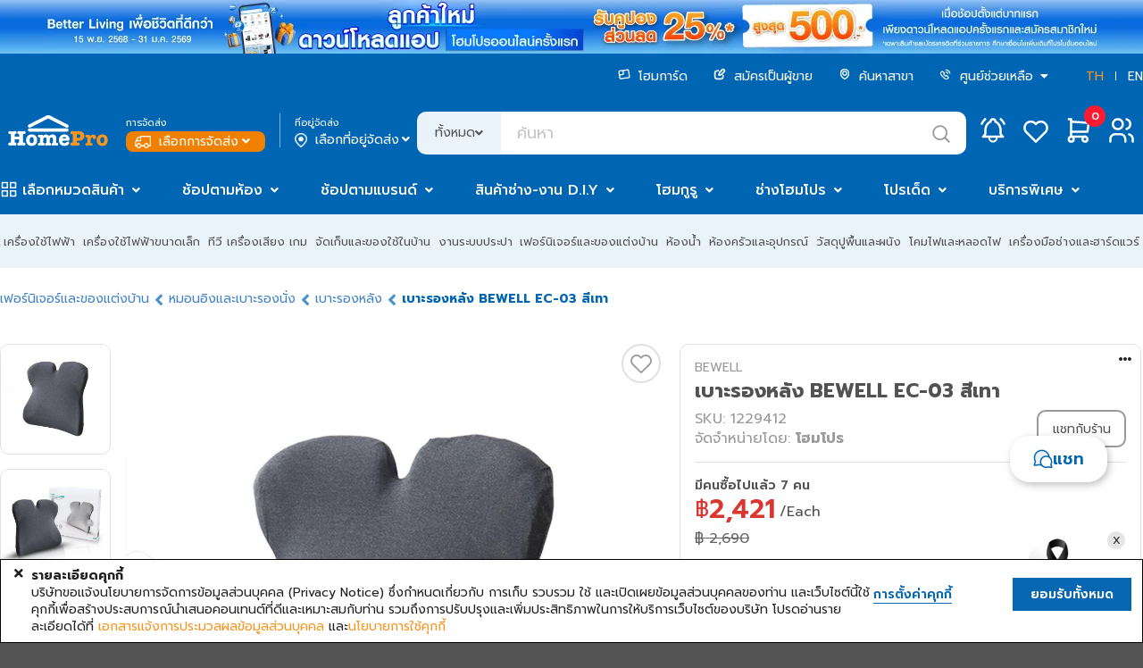

--- FILE ---
content_type: text/html;charset=UTF-8
request_url: https://www.homepro.co.th/p/1229412
body_size: 80012
content:
<!doctype html>
<html lang="th">
	<head>
		<title>เบาะรองหลัง BEWELL EC-03 สีเทา</title>
		<meta charset="UTF-8" />
		<meta name="description" content="เบาะรองหลัง BEWELL EC-03 สีเทา, BEWELL, G097172-EC03" />
		<meta name="keywords" content="เบาะรองหลัง,เบาะรองหลังสุขภาพ,เบาะรองหลังเพื่อสุขภาพ,เบาะพิงหลัง" />
		<meta name="viewport" content="width=1280" />
		<meta http-equiv="X-UA-Compatible" content="IE=edge" />
		<meta name="page.section" content="TH&nbsp;P-1229412" />
		<meta name="page.subsection" content="" />
		<meta name="page.id" content="P-1229412_TH_Desktop" />
		<meta name="ad.id" content="เบาะรองหลัง BEWELL EC-03 " />
		<meta name="twitter:card" content="summary" />
		<meta name="twitter:title" content="เบาะรองหลัง BEWELL EC-03 สีเทา" />
		<meta name="twitter:description" content="เบาะรองหลัง BEWELL EC-03 สีเทา, BEWELL, G097172-EC03" />
		<meta name="twitter:image" content="https://ecatalog-media.homepro.co.th/homepro/ART_IMAGE/12/294/1229412/1000x1000/02032023_1229412$Imagec1.jpg" />
		<meta name="twitter:site" content="@HomePro_TH" />
		<meta name="twitter:domain" content="homepro.co.th" />
		<meta property="fb:app_id" content="1379039449007314" />
		<meta property="og:locale" content="th_TH" />
		<meta property="og:title" content="เบาะรองหลัง BEWELL EC-03 สีเทา" />
		<meta property="og:type" content="website">
		<meta property="og:description" content="เบาะรองหลัง BEWELL EC-03 สีเทา, BEWELL, G097172-EC03" />
		<meta property="og:url" content="https://www.homepro.co.th/p/1229412" />
		<meta property="og:site_name" content="HomePro" />
		<meta property="og:image" content="https://ecatalog-media.homepro.co.th/homepro/ART_IMAGE/12/294/1229412/1000x1000/02032023_1229412$Imagec1.jpg" />
		<meta property="og:image:type" content="image/jpeg" />
		<meta property="og:image:width" content="447" />
		<meta property="og:image:height" content="447" />
		<meta property="og:image:alt" content="เบาะรองหลัง BEWELL EC-03 สีเทา" />
		<meta itemprop="image" content="https://ecatalog-media.homepro.co.th/homepro/ART_IMAGE/12/294/1229412/1000x1000/02032023_1229412$Imagec1.jpg" />
		<link rel="shortcut icon" type="image/png" href="https://static.homepro.co.th/assets/images/icon/homepro_icon.png" />

		<!-- Standard Favicons -->
		<link rel="icon" type="image/png" sizes="16x16" href="https://static.homepro.co.th/assets/images/icon/favicon-16x16.png">
		<link rel="icon" type="image/png" sizes="32x32" href="https://static.homepro.co.th/assets/images/icon/favicon-32x32.png">
		<link rel="icon" type="image/x-icon" href="https://static.homepro.co.th/assets/images/icon/favicon.ico">

		<!-- Apple Touch Icon (for iOS) -->
		<link rel="apple-touch-icon" sizes="180x180" href="https://static.homepro.co.th/assets/images/icon/apple-touch-icon.png">

		<!-- Android Chrome Icons -->
		<link rel="icon" type="image/png" sizes="192x192" href="https://static.homepro.co.th/assets/images/icon/android-chrome-192x192.png">
		<link rel="icon" type="image/png" sizes="512x512" href="https://static.homepro.co.th/assets/images/icon/android-chrome-512x512.png">
		<link rel="manifest" href="https://www.homepro.co.th/manifest.json" />

		<script type="text/javascript">
		
			var ga4UserHcLink = false;
			var ga4UserId = "0";
			var ga4UserLevel = "guest";
			window.dataLayerGA4 = window.dataLayerGA4 || [];
			window.dataLayerGA4.push({
				'user_level' : ga4UserLevel
			});
			if (ga4UserLevel == "homecard_member") ga4UserHcLink = true;
			if (ga4UserLevel != "guest") {
				window.dataLayerGA4 = window.dataLayerGA4 || [];
				window.dataLayerGA4.push({
					'member_homecard_link' : ga4UserHcLink
				});
				window.dataLayerGA4 = window.dataLayerGA4 || [];
				window.dataLayerGA4.push({
					'user_id' : ga4UserId
				});
			}
		</script>

		<!-- Google Tag Manager -->
<script>(function(w,d,s,l,i){w[l]=w[l]||[];w[l].push({'gtm.start':
new Date().getTime(),event:'gtm.js'});var f=d.getElementsByTagName(s)[0],
j=d.createElement(s),dl=l!='dataLayer'?'&l='+l:'';j.async=true;j.src=
'https://www.googletagmanager.com/gtm.js?id='+i+dl+ '&gtm_auth=t_esDToFzcrJ4LUY2T_oLQ&gtm_preview=env-1&gtm_cookies_win=x';f.parentNode.insertBefore(j,f);
})(window,document,'script','dataLayerGA4','GTM-K23C73C');</script>
<!-- End Google Tag Manager --><script type="application/ld+json">
		{
			"@context": "https://schema.org",
			"@type": "Organization",
			"url": "https://www.homepro.co.th/p/1229412",
			"logo": "https://static.homepro.co.th/assets/images/logo.png"
		}
		</script>
		<script type="application/ld+json">
			{
				"@context" : "https://schema.org",
				"@type" : "Organization",
				"name" : "Home Product Center Public Company Limited",
				"url" : "โฮมโปร | รวมเครื่องใช้ไฟฟ้า เฟอร์นิเจอร์และของตกแต่งบ้านแบบครบวงจร ช้อปออนไลน์ รับประกันคุณภาพ ",
				"sameAs" : [
					"HomePro Thailand (@HomePro_TH) / X ",
					"HomePro Thailand ",
					"Instagram (@homeprothailand) ",
					"HomePro | LINE Official Account ",
					"HomePro Thailand ",
					"HomePro Thailand "
				]
			}
		</script><script type = "text/javascript" >

	var clevertap = {event:[], profile:[], region : 'sg1', account:[], onUserLogin:[], notifications:[],privacy:[]};

	clevertap.account.push({
		"id": "8W8-ZZ7-846Z"
	});

	clevertap.privacy.push({
		optOut: false
	});

	clevertap.privacy.push({
		useIP: false
	});

	</script><script type = "text/javascript" >

	

	function initCleverTap() {
		// Push User Datav
		console.log("initCleverTap");
	
		cvtRequestPermissionPushNotification();
		
	}

	function cvtRequestPermissionPushNotification() {
		console.log("cvtRequestPermissionPushNotification");
		clevertap.notifications.push({
			"titleText":'คุณต้องการรับการแจ้งเตือนแบบ Push Notifications หรือไม่?',
			"bodyText":'เราสัญญาว่าจะส่งเฉพาะเนื้อหาที่เกี่ยวข้องและให้ข้อมูลอัปเดตเกี่ยวกับธุรกรรมของคุณเท่านั้น',
			"okButtonText":'ลงทะเบียนเลย!',
			"rejectButtonText":'ไม่เป็นไร',
			"okButtonColor":'#f28046',
			"hidePoweredByCT": true,
			"serviceWorkerPath": "https://www.homepro.co.th/clevertap_sw.js"
		});
	}

	function cvtWishlist(product_id) {
		var product_name = $('#product-' + product_id + ' .item-title').text();

		clevertap.event.push("Wishlist", {
			"Product Name": product_name,
			"Product ID": product_id,
		});
	}
</script><style type="text/css">
			:root {
				--fontFamily: 'Prompt';
				--neutral-colors-gray-100: #F9F9FC;
				--neutral-colors-gray-200: #EFEFEF;
				--neutral-colors-gray-300: #EBF3FA;
				--neutral-colors-gray-400: #E0E0E3;
				--neutral-colors-gray-500: #CDCDD0;
				--neutral-colors-gray-600: #B4B4B7;
				--neutral-colors-gray-700: #99999C;
				--neutral-colors-gray-750: #888888;
				--neutral-colors-gray-800: #525255;
				--neutral-colors-white: #FFFFFF;
				--hover-orange: #FF9010;
				--primary-colors-orange: #F79421;
				--primary-colors-orange-100: #FFF3E5;
				--primary-colors-orange-200: #FFDBB0;
				--primary-colors-orange-300: #FFC27A;
				--primary-colors-orange-400: #FFAD4F;
				--primary-colors-orange-500: #FF9D2D;
				--primary-colors-orange-600: #FF9010;
				--primary-colors-orange-700: #EF8000;
				--primary-colors-orange-800: #DF7800;
				--primary-colors-orange-900: #D27100;
				--primary-colors-blue: #0065B2;
				--primary-color-deep-blue-100: #EAF5FF;
				--primary-color-deep-blue-200: #D4EDFF;
				--primary-color-deep-blue-300: #B8E0FF;
				--primary-color-deep-blue-400: #88CCFF;
				--primary-color-deep-blue-500: #4EAFFA;
				--primary-color-deep-blue-600: #289AF1;
				--primary-color-deep-blue-700: #0A81DC;
				--primary-color-deep-blue-800: #0065B2;
				--primary-color-deep-blue-900: #004C86;
				--secondary-color-red-100: #FF8E8A;
				--secondary-color-red-200: #FA7873;
				--secondary-color-red-300: #F85954;
				--secondary-color-red-400: #E94A44;
				--secondary-color-red-500: #DA3731;
				--secondary-color-red-600: #D12A24;
				--secondary-color-red-700: #C22B25;
				--secondary-color-red-800: #AF2823;
				--primary-color-green-100: #75E9C6;
				--primary-color-green-200: #40E4B3;
				--primary-color-green-300: #03D193;
				--primary-color-green-400: #07BE87;
				--primary-color-green-500: #00A674;
				--primary-color-green-600: #009B6D;
				--primary-color-green-700: #008B61;
				--primary-color-green-800: #01825B;
				--layout-section-h2: #0065B2;
				--cart-button: #0065B2;
			}
		</style>
<link rel="stylesheet" type="text/css" href="https://cdn.jsdelivr.net/npm/fomantic-ui@2.9.0/dist/semantic.min.css" />
		<link rel="stylesheet" type="text/css" href="https://www.homepro.co.th/css/mkp/style-common.css?version=13.7" />
			<link rel="stylesheet" type="text/css" href="https://www.homepro.co.th/css/mkp/mainmenu.css?version=13.7" />
		<link rel="stylesheet" type="text/css" href="https://www.homepro.co.th/css/mkp/banner-floating.css?version=13.7" />
		<link rel="stylesheet" type="text/css" href="https://www.homepro.co.th/css/mkp/cookieconsent.css" />
		<link rel="stylesheet" type="text/css" href="https://www.homepro.co.th/css/search-suggestion.css?version=13.7" />
		<link rel="stylesheet" type="text/css" href="https://www.homepro.co.th/css/order-tracking.css?version=13.7" />
		<link rel="stylesheet" type="text/css" href="https://www.homepro.co.th/css/menu-technical.css?version=13.7" />
		<link rel="stylesheet" type="text/css" href="https://www.homepro.co.th/css/mkp/deliveryoption.css?v=13.7" />
		<link rel="stylesheet" type="text/css" href="https://static.homepro.co.th/assets/css/mkp/style-fixed.css?version=13.7" />
		<link rel="stylesheet" type="text/css" href="https://cdn.jsdelivr.net/npm/swiper@10/swiper-bundle.min.css" />
		<link rel="stylesheet" type="text/css" href="https://cdn.jsdelivr.net/npm/swiper@6.3.4/swiper-bundle.min.css" />
		<!-- For Live Noti -->
		<style type="text/css">

			.blink_me {
				animation: blinker 1s linear infinite;
			}
			@keyframes blinker {
				50% {
					opacity: 0;
				}
			}
			.live-noti {
				position: fixed;
				bottom: 0;
				left: 10px;
				background-color: rgba(255,255,255,0);
			}
			.minicart-cartempty {
				padding-top: 20%;
				text-align: center;
			}
			.ui.small.modal.privacy-notice {
				position: fixed;
				top: 40%;
				left: calc(50% - 360px);
			}
		</style><link rel="stylesheet" type="text/css" href="https://www.homepro.co.th/css/mkp/m/compare.css?r=1768835324077"/>
		<link rel="stylesheet" type="text/css" href="https://cdn.jsdelivr.net/npm/perfect-scrollbar@1.5.0/css/perfect-scrollbar.css" />
		<link rel="stylesheet" type="text/css" href="https://www.homepro.co.th/css/mirror-style.css">
		<link rel="stylesheet" type="text/css" href="https://www.homepro.co.th/css/mkp/compare.css?r=1768835324077"/>

		<!-- SBC - Request Quotation -->
		<!-- EBC - Request Quotation -->

		<!-- SBC : FIX MKP CALULATOR STYLE -->
		<style>
			.mkp-calculator-modal {
				padding: 50px !important;
				line-height: 1.5;
				border-radius: 10px !important;
				background: var(--neutral-colors-white, #FFF);
			}
			.mkp-calculator-modal .header {
				color: var(--neutral-colors-gray-800, #525255) !important;
				font-feature-settings: 'clig' off, 'liga' off !important;
				font-family: Prompt !important;
				font-size: 32px !important;
				font-style: normal !important;
				font-weight: 700 !important;
				line-height: normal !important;
				background-color: #fff !important;
				padding: 0 !important;
				border: unset !important;
				margin-bottom: 24px !important;
			}
			.mkp-calculator-modal.ui.modal .header label {
				font-size: 32px !important;
			}
			.mkp-calculator-modal i.close.icon,
			.mkp-calculator-modal i.times.icon {
				color: var(--neutral-colors-gray-800, #525255) !important;
				font-size: 26px !important;
				top: 42px !important;
				right: 42px !important;
				text-shadow: unset !important;
			}
			.mkp-calculator-modal > div,
			.mkp-calculator-modal > div > div,
			.mkp-calculator-modal form {
				background-color: #fff;
				padding: 0 !important;
				border: unset !important;
			}
			.mkp-calculator-modal .actions-modal {
				margin-top: 24px;
			}
			#h11e-btu-form {
				overflow: unset !important;
			}

			/* 	tile-glue-modal */
			.tile-glue-modal #dimension_calculator_form {
				margin-top: 2rem;
			}
			.tile-glue-modal.mkp-calculator-modal form {
				padding-top: 40px !important;
			}
			.tile-glue-modal.mkp-calculator-modal hr {
				margin-top: 30px;
				margin-left: 0px;
				margin-right: 0px;
			}
			.tile-glue-modal.mkp-calculator-modal .remark table {
				margin-left: 0px;
			}
			.tile-glue-modal.mkp-calculator-modal .remark label {
				margin-left: 0px;
			}
			.tile-glue-modal.mkp-calculator-modal hr {
				margin-top: 30px;
			}

			/* 	glue-modal */
			.glue-modal.mkp-calculator-modal form {
				padding-top: 40px !important;
			}
			.glue-modal.mkp-calculator-modal hr {
				margin-left: 0px;
				margin-right: 0px;
			}
			.glue-modal.mkp-calculator-modal .remark label {
				margin-left: 0px;
			}
			.glue-modal.mkp-calculator-modal .remark ul li {
				list-style-position: unset;
			}

			/* tiling-modal */
			.calculator-tiling-img {
				max-width: 17px;
				height: auto;
				display: inline-block;
				object-fit: contain;
			}

			/* mirror button */
			.calculator-btn-mirror-flex-items {
				display: block;
				flex-grow: 0;
				flex-shrink: 1;
				flex-basis: auto;
				align-self: auto;
				order: 0;
			}
			.prd-ecosystem .ui.selection.dropdown {
				width: 100%;
			}

			/* download PDF */
			.installation .install-pdf {
				display: flex;
				align-items: center;
				gap: 12px; 
				font-size:16px;
				color: #525255;
				margin-left:20px;
				padding:15px;
				border-bottom:1px solid #E5E5E5 !important;
			}
			.installation .install-pdf img{ 
				width: 39px;
				height: 45px;
			}
			.installation .install-download {
				font-size:14px;
				color: #525255;
				text-align: right;
				margin-right:20px;
				padding:15px;
				border-bottom:1px solid #E5E5E5 !important;
			}
			.installation .install-download img {
				width: 19px;
				height: 20px;
				vertical-align: bottom;
			}
			.installation .install-download a {
				margin-right:15px;
			}

			/* menu attachedtab */
			#menu-swiper-wrapper .swiper-slide {
				width: auto !important;
				flex-shrink: 0;
				white-space: nowrap;
				margin-right: 24px;
				box-sizing: border-box;
			}
			#menu-swiper-wrapper .swiper-button-prev {
				top: 24px;
				width: 40px;
				height: 40px;
			}
			#menu-swiper-wrapper .swiper-button-next {
				width: 40px;
				height: 40px;
			}
			#menu-swiper-wrapper .swiper-button-prev:after,#menu-swiper-wrapper .swiper-button-next:after {
				font-size: 20px;
			}
			.info-menu {
				display: flex !important;
				flex-wrap: nowrap !important;
				width: max-content;
				min-width: 100%;
			}
		</style>
		<!-- EBC : FIX MKP CALULATOR STYLE --><link rel="stylesheet" type="text/css" href="https://www.homepro.co.th/css/mkp/style-pdp.css?v=13.7"/>
		<link rel="stylesheet" type="text/css" href="https://www.homepro.co.th/css/mkp/style-homecard.css?v=13.7"/>
		<script type="application/ld+json">
		
		{
			"@context": "https://schema.org/",
			"@type": "Product",
			"name": "BACK CUSHION BEWELL EC-03 GREY",
			"image": [
				
				"https://ecatalog-media.homepro.co.th/homepro/ART_IMAGE/12/294/1229412/447x447/02032023_1229412$Imagec1.jpg",
						
				"https://ecatalog-media.homepro.co.th/homepro/ART_IMAGE/12/294/1229412/447x447/02032023_1229412$Imagec2.jpg",
						
				"https://ecatalog-media.homepro.co.th/homepro/ART_IMAGE/12/294/1229412/447x447/02032023_1229412$Imagec6.jpg",
						
				"https://ecatalog-media.homepro.co.th/homepro/ART_IMAGE/12/294/1229412/447x447/02032023_1229412$Imagec13.jpg",
						
				"https://ecatalog-media.homepro.co.th/homepro/ART_IMAGE/12/294/1229412/447x447/02032023_1229412$Imagec14.jpg",
						
				"https://ecatalog-media.homepro.co.th/homepro/ART_IMAGE/12/294/1229412/447x447/02032023_1229412$Imagep1.jpg",
						
				"https://ecatalog-media.homepro.co.th/homepro/ART_IMAGE/12/294/1229412/447x447/02032023_1229412$Imagep2.jpg",
						
				"https://ecatalog-media.homepro.co.th/homepro/ART_IMAGE/12/294/1229412/447x447/02032023_1229412$Imagep3.jpg",
						
				"https://ecatalog-media.homepro.co.th/homepro/ART_IMAGE/12/294/1229412/447x447/02032023_1229412$Imagep4.jpg",
						
				"https://ecatalog-media.homepro.co.th/homepro/ART_IMAGE/12/294/1229412/447x447/02032023_1229412$Imagep5.jpg",
						
				"https://ecatalog-media.homepro.co.th/homepro/ART_IMAGE/12/294/1229412/447x447/02032023_1229412$Imagec9.jpg"
						
			],
			"description": "BACK CUSHION BEWELL EC-03 GREY",
			"sku": "1229412",
			"mpn": "",
			"brand": {
				"@type": "Brand",
				"name": "BEWELL"
			},
			
			"offers": {
				"@type": "Offer",
				"url": "https://www.homepro.co.th/p/1229412",
				"priceCurrency": "THB",
				"price": "2421.00",
				"priceValidUntil": "2026-09-15",
				"itemCondition": "https://schema.org/NewCondition",
				"availability": "https://schema.org/InStock"
			}
		}
		</script>
		<script type="application/ld+json">
		{
			"@context": "https://schema.org",
			"@type": "BreadcrumbList",
			"itemListElement": [{
				
				"@type": "ListItem",
				"position": 1,
				"name": "Furniture & Home Decor",
				"item": "https://www.homepro.co.th/c/FUR"
				},{
				
				"@type": "ListItem",
				"position": 2,
				"name": "Cushions & Pads",
				"item": "https://www.homepro.co.th/c/FUR03"
				},{
				
				"@type": "ListItem",
				"position": 3,
				"name": "Back Cushions",
				"item": "https://www.homepro.co.th/c/FUR0303"
				},{
				
				"@type": "ListItem",
				"position": 4,
				"name": "BACK CUSHION BEWELL EC-03 GREY"
			}]
		}
		</script>
		<script type="application/ld+json">
		{
			"@context": "https://schema.org/",
			"@type": "WebPage",
			"name": "BEWELL",
			"speakable":
			{
				"@type": "SpeakableSpecification",
				"xPath": [
					"/html/head/title",
					"/html/head/meta[@name='description']/@content"
				]
			},
			"url": "https://www.homepro.co.th/p/1229412"
		}
		</script></head>

	<body id="product-page" class="pdp-1229412 th">
		<div class="pusher static">
			<div class="loading-overlay hidden">
			<div class="ui active blue loader large"></div>
		</div><!-- Google Tag Manager (noscript) -->
<noscript><iframe src="https://www.googletagmanager.com/ns.html?id=GTM-K23C73C&gtm_auth=t_esDToFzcrJ4LUY2T_oLQ&gtm_preview=env-1&gtm_cookies_win=x"
height="0" width="0" style="display:none;visibility:hidden"></iframe></noscript>
<!-- End Google Tag Manager (noscript) --><div class="swiper-superstrip swiper">
			<div class="swiper-wrapper">
			<div class="swiper-slide">
					<a href="" data-galabel="to express condolences">
						<div class="h-background_norepeat_center" title="ถวายความอาลัย" alt="ถวายความอาลัย" style="background-image:url(https://static.homepro.co.th/promotion/online/images/20251027_super_stip_express_condolences_v2.jpg);"></div>
					</a>
				</div>
			<div class="swiper-slide">
					<a href="/promotion/content.jsp?id1=PROMOTION-02&id2=5751832&id3=02" data-galabel="Welcome Coupon 25per">
						<div class="h-background_norepeat_center" title="Welcome Coupon 25per" alt="Welcome Coupon 25per" style="background-image:url(https://static.homepro.co.th/promotion/online/images/20250801_DownloadApp_WEB_1920x60_th.jpg);"></div>
					</a>
				</div>
			</div>
		</div>
	<header>
	<div class="wrapper">
		<div id="header-menu-container" class="header-top">
			<div class="header-menu">
				<ul>
					<li>
						<a href="https://www.homepro.co.th/homecard/">
							<img class="icon" src="https://static.homepro.co.th/marketplace/icon/Homecard.svg" alt="homecard-icon"/> โฮมการ์ด</a>
					</li>
					<li>
						<a href="https://www.homepro.co.th/seller">
							<img class="icon" src="https://static.homepro.co.th/marketplace/icon/Post.svg" alt="post-icon"/> สมัครเป็นผู้ขาย</a>
					</li>
					<li>
						<a href="https://www.homepro.co.th/store/finder.jsp">
							<img class="icon" src="https://static.homepro.co.th/marketplace/icon/Pin.svg" alt="pin-icon"/> ค้นหาสาขา</a>
					</li>
					<li>
						<img class="icon" src="https://static.homepro.co.th/marketplace/icon/Phone.svg" alt="phone-icon"/> 
						<div class="ui dropdown item">
							<div class="text">
								ศูนย์ช่วยเหลือ<i class="dropdown icon" style="margin-left: 5px;"></i>
							</div>
							<div class="menu">
								<div class="item">
									<a href="tel:1284">
										โทร. 1284</a>
								</div>
								<div class="item">
									<a href="https://www.homepro.co.th/contactus/contactus.jsp">
										ติดต่อบริษัท</a>
								</div>
								<div class="item">
									<a href="https://hmpro-th.listedcompany.com/contact_audit.html">
										ติดต่อกรรมการตรวจสอบ​</a>
								</div>
							</div>
						</div>
						</li>
					<li class="language">
						<a href="javascript:switchLanguage('ZjNjNzUxMzFhOWQ0NzI0ZjQ3N2QwOTRlMzYwZDEyMzU5MDMwNzAzMjQ4ODE3MDhjZDBjM2UyMjA1ZmY0NzFiOA==');" class="active">TH</a>
						<span></span>
						<a href="javascript:switchLanguage('NTM2ZDMyNGNkYjg1ZTU4MGNiZTFjNTZkMDM3MGNkZjg0NzJjNzQxMjA5ODg2ZTA3YWM3Yzg5NmQ1OTJiYTM0Zg==');" >EN</a>
					</li>
				</ul>
			</div>
			<div class="header-logo">
					<div class="logo">
						<a id="homeprologo" href="https://www.homepro.co.th">
							<img src="https://static.homepro.co.th/marketplace/icon/Logo.svg" alt="logo-homepro"/>
						</a>
					</div>
					<div id="deliveryoption_header">

			<div class="deli-option-item branch">
				<small>การจัดส่ง</small>
				<div class="nowrap no-login" onclick="window.location.href='https://www.homepro.co.th/login'" style="cursor: pointer;">
							<img class="icon" src="https://static.homepro.co.th/marketplace/express/icon/03-4_Normal_White.png" alt="branch-icon"/> เลือกการจัดส่ง<i class="angle down icon"></i>
					</div>
					</div>
			<div class="vertical-line"></div>
			<div class="deli-option-item destination deli-no">
				<small>ที่อยู่จัดส่ง</small>
					<div class="nowrap" onclick="window.location.href='https://www.homepro.co.th/login'" style="cursor: pointer;">
						<img class="icon" src="https://static.homepro.co.th/marketplace/icon/Pin-2.png" alt="pin-icon"/> เลือกที่อยู่จัดส่ง<i class="angle down icon"></i>
					</div>
					</div>

			<!-- Start Store -->
			<div class="ui modal deliveryoption-modal express-store tiny">
				<i class="close icon secondary large"></i>
				<div class="header">เลือกสาขาโฮมโปร สำหรับจัดส่งทันที</div>
				<div class="scrolling content" style="padding: unset;">
					<div class="express-store-item" data-storeid="" onclick="initExpressStoreOption(this)">
						<div class="express-store-item-check"><i class="check circle outline icon large primary"></i></div>
						<div class="express-store-item-uncheck"><i class="circle outline icon large grey"></i></div>
						<div class="express-store-item-details">
							<div class="store-name"></div>
							<div class="openhour"></div>
							<div class="stock-available"></div>
						</div>
					</div>
				</div>
				<div class="actions">
					<button class="ui primary button large" onclick="initExpressStoreSubmit()">ตกลง</button>
				</div>
			</div>
			<!-- End Store -->

			<!-- Start Out of Service -->
			<div class="ui modal deliveryoption-modal out-of-service tiny">
				<i class="close icon secondary large out-of-service-close service-area" onclick="$('.deliveryoption-modal.out-of-service').modal('hide')"></i>
				<div class="center aligned content">
					<img class="service-area service-img" style="display:none" src="https://static.homepro.co.th/marketplace/express/icon/08-1_OutOfService.png" width="107" alt="Out of service" title="Out of service">
					<img class="service-time service-img" style="display:none" src="https://static.homepro.co.th/marketplace/express/icon/Icon_Express_Disable.png" width="107" alt="Out of service" title="Out of service">
					<div class="title-header service-time" style="display:none">ขออภัยบริการส่งทันที อยู่นอกเวลาทำการ</div>
					<div class="desc">
						<div class="out-of-service-text service-time" style="display:none">กรุณาสั่งซื้ออีกครั้งเวลา {opentime}<br>
หรือเลือกบริการจัดส่งรูปแบบอื่น</div>
						<div class="out-of-service-text service-area" style="display:none">ที่อยู่ของคุณอยู่นอกพื้นที่การให้บริการ</div>
					</div>
				</div>
				<div class="actions btn-group">
					<button class="ui primary button fluid large out-of-service-close service-area" onclick="deliveryOptionModalBackToEdit();">แก้ไข</button>
					<button class="ui primary button fluid large out-of-service-close service-time" style="display:none" onclick="deliveryOptionModalBackToEdit();">เลือกการจัดส่ง</button>
				</div>
			</div>
			<!-- End Out of Service -->

			</div><div class="search">
						<form id="search" action="https://www.homepro.co.th/search" method="get" autocomplete="off">
							<div class="ui left labeled input">
								<div class="ui dropdown label">
									<input type="hidden" name="searchtype" value="">
									<div class="text">ทั้งหมด</div>
									<i class="angle down icon"></i>
									<div class="menu">
										<div class="item" data-value="">ทั้งหมด</div>
										<div class="item" data-value="product">สินค้า</div>
										<div class="item" data-value="shop">ร้านค้า</div>
									</div>
								</div>
								<input type="text" id="q" name="q" class="h-search_text" value="" placeholder="ค้นหา" autocomplete="off" itemprop="query-input" >
								<div class="icon-search-top" onClick="searchSubmit();"></div>
							</div>
						</form>
					</div>
					<div class="header-icon-panel">
						<div id="header-mininotification" class="notification h-link_icon_noti">
							<a href="https://www.homepro.co.th/account/notification.jsp?currentTimeMillis=1768835325352">
								<svg class="icon-menu" width="48" height="48" viewBox="0 0 48 48" fill="none" xmlns="http://www.w3.org/2000/svg">
									<path d="M21.1988 14.2C21.1988 13.4574 21.4938 12.7452 22.0189 12.2201C22.544 11.695 23.2562 11.4 23.9988 11.4C24.7414 11.4 25.4536 11.695 25.9787 12.2201C26.5038 12.7452 26.7988 13.4574 26.7988 14.2C28.4066 14.9603 29.7772 16.1437 30.7637 17.6234C31.7502 19.1032 32.3154 20.8235 32.3988 22.6V26.8C32.5042 27.6704 32.8124 28.5039 33.2988 29.2334C33.7851 29.9629 34.4359 30.568 35.1988 31H12.7988C13.5617 30.568 14.2126 29.9629 14.6989 29.2334C15.1852 28.5039 15.4935 27.6704 15.5988 26.8V22.6C15.6822 20.8235 16.2474 19.1032 17.234 17.6234C18.2205 16.1437 19.5911 14.9603 21.1988 14.2" stroke="white" stroke-width="2.5" stroke-linecap="round" stroke-linejoin="round"/>
									<path d="M19.7988 31V32.4C19.7988 33.5139 20.2413 34.5822 21.029 35.3698C21.8166 36.1575 22.8849 36.6 23.9988 36.6C25.1127 36.6 26.181 36.1575 26.9687 35.3698C27.7563 34.5822 28.1988 33.5139 28.1988 32.4V31" stroke="white" stroke-width="2" stroke-linecap="round" stroke-linejoin="round"/>
									<path d="M36.5991 16.6178C35.6808 14.6204 34.3473 12.8416 32.6875 11.4" stroke="white" stroke-width="2.5" stroke-linecap="round" stroke-linejoin="round"/>
									<path d="M11.3984 16.6178C12.3159 14.6206 13.6484 12.8419 15.3072 11.4" stroke="white" stroke-width="2.5" stroke-linecap="round" stroke-linejoin="round"/>
								</svg>
							</a>
						</div>
						<div id="mini-notification" class="ui flowing popup top left transition hidden fontfamily" style="display:none;">
							<div style="max-height: 450px;margin-top: 48px !important;padding:10px 0 !important;">
								<div class="mini-noti-header">
									<div style="float: left">เมนูแจ้งเตือน&nbsp;(<label id="notification-budget-header"></label>)</div>
									</div>
								<div class="ui very padded center aligned segment" id="empty-notification-box" style="margin:14px;">
									<label style="font-size: 4rem; opacity: 0.6;"><i class="bell outline icon"></i></label>
									<p style="margin-top:10px;">ไม่มีการแจ้งเตือน</p>
								</div>
	
								<div class="mini-noti-section" id="promotion-notification-box" style="display:none;">
									<label style="padding-left: 8px!important; text-align: left;"><i class="tag icon"></i> โปรโมชั่น</label>
									<div class="ui padded grid header-notification-promotion" style="margin-top: 0;"></div>
								</div>
							</div>
						</div>
						<div class="wishlist">
							<a href="javascript:modalSignInSignUp('signin');">
								<svg class="icon-menu" width="48" height="48" viewBox="0 0 48 48" fill="none" xmlns="http://www.w3.org/2000/svg">
									<path d="M34.4991 26.2008L23.9991 36.6L13.4991 26.2008C12.8065 25.5269 12.261 24.7168 11.8968 23.8217C11.5327 22.9266 11.3578 21.9657 11.3833 20.9997C11.4087 20.0337 11.6339 19.0834 12.0447 18.2087C12.4554 17.3339 13.0428 16.5537 13.7699 15.9172C14.497 15.2807 15.348 14.8016 16.2694 14.5101C17.1907 14.2186 18.1625 14.121 19.1234 14.2235C20.0843 14.326 21.0136 14.6264 21.8527 15.1057C22.6918 15.5849 23.4226 16.2328 23.9991 17.0084C24.578 16.2384 25.3096 15.5962 26.1482 15.122C26.9867 14.6478 27.9141 14.3518 28.8724 14.2525C29.8306 14.1532 30.799 14.2528 31.7169 14.5449C32.6349 14.8371 33.4827 15.3156 34.2072 15.9505C34.9318 16.5854 35.5174 17.363 35.9276 18.2346C36.3378 19.1063 36.5637 20.0532 36.5911 21.0162C36.6185 21.9791 36.4468 22.9374 36.0868 23.8309C35.7269 24.7245 35.1863 25.5341 34.4991 26.2092" stroke="white" stroke-width="2.5" stroke-linecap="round" stroke-linejoin="round"/>
								</svg>
							</a>
						</div>
						<div id="header-minicart" class="cart">
							<div id="header-minicart-container" class="minimenu-item">
								<!-- SBC -->
								<div id="header-minicart">
									<div id="segment-shopping-cart">
										<div style="position:relative;">
											<a class="h-link_icon_cart" href="javascript:modalSignInSignUp('signin');">
												<svg class="icon-menu" width="48" height="48" viewBox="0 0 48 48" fill="none" xmlns="http://www.w3.org/2000/svg">
													<path d="M31.0008 31H15.6008V11.4H12.8008" stroke="white" stroke-width="2.5" stroke-linecap="round" stroke-linejoin="round"/>
													<path d="M15.6016 14.2L35.2016 15.6L33.8016 25.4H15.6016" stroke="white" stroke-width="2.5" stroke-linecap="round" stroke-linejoin="round"/>
													<path d="M15.5988 36.5999C17.1452 36.5999 18.3988 35.3463 18.3988 33.7999C18.3988 32.2535 17.1452 30.9999 15.5988 30.9999C14.0524 30.9999 12.7988 32.2535 12.7988 33.7999C12.7988 35.3463 14.0524 36.5999 15.5988 36.5999Z" stroke="white" stroke-width="2.5" stroke-linecap="round" stroke-linejoin="round"/>
													<path d="M30.9992 36.5999C32.5456 36.5999 33.7992 35.3463 33.7992 33.7999C33.7992 32.2535 32.5456 30.9999 30.9992 30.9999C29.4528 30.9999 28.1992 32.2535 28.1992 33.7999C28.1992 35.3463 29.4528 36.5999 30.9992 36.5999Z" stroke="white" stroke-width="2.5" stroke-linecap="round" stroke-linejoin="round"/>
												</svg>
												<div id="h-icon_cart_budget" class="h-icon_cart_budget">0</div>
											</a>
										</div>
									</div>
								</div>
								<!-- EBC -->
							</div>
						</div>
						<div class="user top-header">
							<a href="https://www.homepro.co.th/login">
								<svg class="icon-menu" width="48" height="48" viewBox="0 0 48 48" fill="none" xmlns="http://www.w3.org/2000/svg">
									<path d="M19.7992 22.6C22.892 22.6 25.3992 20.0928 25.3992 17C25.3992 13.9072 22.892 11.4 19.7992 11.4C16.7064 11.4 14.1992 13.9072 14.1992 17C14.1992 20.0928 16.7064 22.6 19.7992 22.6Z" stroke="white" stroke-width="2.5" stroke-linecap="round" stroke-linejoin="round"/>
									<path d="M11.3984 36.6V33.8C11.3984 32.3148 11.9884 30.8904 13.0386 29.8402C14.0888 28.79 15.5132 28.2 16.9984 28.2H22.5984C24.0836 28.2 25.508 28.79 26.5582 29.8402C27.6084 30.8904 28.1984 32.3148 28.1984 33.8V36.6" stroke="white" stroke-width="2.5" stroke-linecap="round" stroke-linejoin="round"/>
									<path d="M29.5977 11.582C30.8022 11.8904 31.8699 12.591 32.6324 13.5732C33.3948 14.5555 33.8086 15.7635 33.8086 17.007C33.8086 18.2504 33.3948 19.4585 32.6324 20.4407C31.8699 21.423 30.8022 22.1235 29.5977 22.432" stroke="white" stroke-width="2.5" stroke-linecap="round" stroke-linejoin="round"/>
									<path d="M36.5984 36.6V33.8C36.5913 32.564 36.1755 31.3651 35.4158 30.3901C34.6561 29.4152 33.5952 28.719 32.3984 28.41" stroke="white" stroke-width="2.5" stroke-linecap="round" stroke-linejoin="round"/>
								</svg>
							</a>
						</div>
						</div>
			</div>
		</div>
	</div>
</header>

<div id="header-sticky" style="display:none;">
	<div style="width:1440px;margin:auto;padding-top:8px;padding-bottom:8px;">
		<table width="100%" border="0" cellspacing="0" cellpadding="0">
			<tr>
				<td id="header-menu-sticky" align="left" style="font-size:14px;"></td>
				</tr>
			<tr>
				<td id="header-menu-sticky-menu" align="left" style="font-size:14px;"></td>
			</tr>
		</table>
	</div>
</div>
<div id="search-suggestion-result" class="search-suggestion" style="display: none;"></div><header>
	<div id="header-main-menu-container" class="mega-menu-container header-main-menu wrapper">
		<ul id="header-main-menu" >
			<li class="h-dropdown mainmenu-item keep-sticky">
				<div class="ui simple item">
					<img class="icon" src="https://static.homepro.co.th/marketplace/icon/Category.svg" alt="category-icon"/>
					<a href="javascript:void(0);" class="main-menu main-menu_name" data-name="All Categories">เลือกหมวดสินค้า</a>
					<i class="angle down icon"></i>
				</div>
				<div id="emktspot-menu-categories" class="h-dropdown-content">&nbsp;</div>
			</li>
			<li class="h-dropdown mainmenu-item keep-sticky">
				<div class="ui simple item">
					<a href="javascript:void(0);" class="main-menu main-menu_name" data-name="Shop By Room">ช้อปตามห้อง</a>
					<i class="angle down icon"></i>
				</div>
				<div id="menu-shop-by-room" class="h-dropdown-content">
				</div>
			</li>
			<li class="h-dropdown mainmenu-item keep-sticky">
				<div class="ui simple item">
					<a href="javascript:void(0);" class="main-menu main-menu_name" data-name="Shop By Brand">ช้อปตามแบรนด์</a>
					<i class="angle down icon"></i>
				</div>
				<div id="menu-brand" class="h-dropdown-content">
				</div>
			</li>
			<li class="h-dropdown mainmenu-item keep-sticky">
				<div class="ui simple item">
					<a href="javascript:void(0);" class="main-menu main-menu_name" data-name="Technician-D.I.Y. Products">สินค้าช่าง-งาน D.I.Y</a>
					<i class="angle down icon"></i>
				</div>
				<div id="menu-technician-product" class="h-dropdown-content">
				</div>
			</li>
			<li class="h-dropdown mainmenu-item keep-sticky">
				<div class="ui simple item">
					<a href="javascript:void(0);" class="main-menu main-menu_name" data-name="Home Guru">โฮมกูรู</a>
					<i class="angle down icon"></i>
				</div>
				<div id="menu-home-solution" class="h-dropdown-content">
				</div>
			</li>
			<li class="h-dropdown mainmenu-item keep-sticky">
				<div class="ui simple item">
					<a href="https://www.homepro.co.th/homeservice" class="main-menu main-menu_name" data-name="Chang HomePro">ช่างโฮมโปร</a>
					<i class="angle down icon"></i>
				</div>
				<div id="menu-home-service" class="h-dropdown-content">
				</div>
			</li>
			<li class="h-dropdown mainmenu-item keep-sticky">
				<div class="ui simple item">
					<a href="https://www.homepro.co.th/promotions" class="main-menu main-menu_name" data-name="Promotion">โปรเด็ด</a>
					<i class="angle down icon"></i>
				</div>
				<div id="menu-promotions" class="h-dropdown-content">
				</div>
			</li>
			<li class="h-dropdown mainmenu-item keep-sticky">
				<div class="ui simple item">
					<a href="javascript:void(0);" class="main-menu main-menu_name" data-name="Special Service">บริการพิเศษ</a>
					<i class="angle down icon"></i>
				</div>
				<div id="menu-special" class="h-dropdown-content">
				</div>
			</li>
		</ul>
	</div>

	<div id="header-highlight" class="header-highlight">
		<div class="wrapper warp-hidden">
		<div>
				<a href="https://www.homepro.co.th/c/APP">
					เครื่องใช้ไฟฟ้า</a>
			</div>
		<div>
				<a href="https://www.homepro.co.th/c/SMA">
					เครื่องใช้ไฟฟ้าขนาดเล็ก</a>
			</div>
		<div>
				<a href="https://www.homepro.co.th/c/TVA">
					ทีวี เครื่องเสียง เกม</a>
			</div>
		<div>
				<a href="https://www.homepro.co.th/c/HHP">
					จัดเก็บและของใช้ในบ้าน</a>
			</div>
		<div>
				<a href="https://www.homepro.co.th/c/PLU">
					งานระบบประปา</a>
			</div>
		<div>
				<a href="https://www.homepro.co.th/c/FUR">
					เฟอร์นิเจอร์และของแต่งบ้าน</a>
			</div>
		<div>
				<a href="https://www.homepro.co.th/c/BAT">
					ห้องน้ำ</a>
			</div>
		<div>
				<a href="https://www.homepro.co.th/c/KIT">
					ห้องครัวและอุปกรณ์</a>
			</div>
		<div>
				<a href="https://www.homepro.co.th/c/FLO">
					วัสดุปูพื้นและผนัง</a>
			</div>
		<div>
				<a href="https://www.homepro.co.th/c/LIG">
					โคมไฟและหลอดไฟ</a>
			</div>
		<div>
				<a href="https://www.homepro.co.th/c/TOO">
					เครื่องมือช่างและฮาร์ดแวร์</a>
			</div>
		</div>
	</div>
</header><!-- SBC : Modal Popup  ---->
					<div class="ui flyout deliveryoption" style="display: none;">
						<div class="ui header">
							<div class="content">เลือกการจัดส่ง</div>
							<svg class="close-icon" onclick="$('.ui.flyout.deliveryoption').flyout('hide');" xmlns="http://www.w3.org/2000/svg" width="18" height="18" viewBox="0 0 20 20" fill="none">
								<path d="M1 19L19 1" stroke="#525255" stroke-width="1.9" stroke-linecap="round" stroke-linejoin="round"></path>
								<path d="M19 19L1 1" stroke="#525255" stroke-width="1.9" stroke-linecap="round" stroke-linejoin="round"></path>
							</svg>
						</div>
						<div class="content">
							<div class="ui top attached tabular menu header-tab">
								<div class=" item disabled">
									<img class="deli-img" src="https://static.homepro.co.th/marketplace/express/icon/01-3_Express_LightGrey(Disable).png" alt="express delivery icon"/>
									<div>
										<label>ส่งทันที</label>
										<p>08.00 - 20.00 น.</p>
									</div>
								</div>
								<div class=" item" data-tab="s">
									<div class="tooltip" style="display: none;">
										<img class="info-img" src="https://static.homepro.co.th/marketplace/express/icon/10_Info.png" alt="info"/>
										<span class="tooltip-text right"><h4>ส่งวันถัดไป</h4>
จัดส่งวันถัดไป ไม่เกิน 20:30 น. เมื่อสั่งซื้อและชำระเงิน ภายใน 16:00 น. ค่าจัดส่งเริ่มต้น 100 - 200 บาท
<br><br>
รายละเอียดการจัดส่งศึกษาได้จาก<br>
<a href="https://www.homepro.co.th/policy/shipping.jsp" target="_blank" onclick="event.stopPropagation()">นโยบายการจัดส่งสินค้า</a></span>
									</div>
									<img class="deli-img" src="https://static.homepro.co.th/marketplace/express/icon/02-1_Sameday_Blue.png" alt="sameday delivery icon"/>
									<div>
										<label>ส่งวันถัดไป</label>
										<p>ไม่เกิน 20:30 น.</p>
									</div>
								</div>
								<div class=" item" data-tab="d">
									<div class="tooltip" style="display: none;">
										<img class="info-img" src="https://static.homepro.co.th/marketplace/express/icon/10_Info.png" alt="info"/>
										<span class="tooltip-text"><h4>ส่งปกติ</h4>
จัดส่งตามมาตราฐานของโฮมโปร ค่าจัดส่งเริ่มต้น 50 บาท ฟรีค่าจัดส่ง! เมื่อช้อปออนไลน์ขั้นต่ำ 500 บาท
<br><br>
รายละเอียดการจัดส่งศึกษาได้จาก<br>
<a href="https://www.homepro.co.th/policy/shipping.jsp" target="_blank" onclick="event.stopPropagation()">นโยบายการจัดส่งสินค้า</a></span>
									</div>
									<img class="deli-img" src="https://static.homepro.co.th/marketplace/express/icon/03-1_Normal_Blue.png" alt="standard delivery icon"/>
									<div>
										<label>ส่งปกติ</label>
										<p>ส่งฟรีตามเงื่อนไข</p>
									</div>
								</div>
								<div class="item" data-tab="c">
									<div class="tooltip" style="display: none;">
										<img class="info-img" src="https://static.homepro.co.th/marketplace/express/icon/10_Info.png" alt="info"/>
										<span class="tooltip-text right"><h4>รับที่สาขา</h4>
รับสินค้าที่หน้าร้านได้ง่ายๆ หลังได้รับอีเมลยืนยันคำสั่ง ซื้อ 1 ชั่วโมง สำหรับสินค้าที่พร้อมส่งจากสาขาที่ท่านเลือก หรือ เข้ารับวันที่ระบุในคำสั่งซื้อ<br></span>
									</div>
									<img class="deli-img" src="https://static.homepro.co.th/marketplace/express/icon/04-1_ClickCollect_Blue.png" alt="collect delivery icon"/>
									<div>
										<label>รับที่สาขา</label>
										<p>ภายใน 1 ชั่วโมง*</p>
									</div>
								</div>
							</div>
							<div class="ui bottom attached tab segment" data-tab="c">
								<div class="current-store" style="position: relative;">
									</div>
								<div class="browse-store">
									</div>
							</div>
							<div class="ui bottom attached tab segment" data-tab="d">
								<div class="current-store" style="position: relative;">
									<button class="ui primary button add-address-btn" onClick="initDeliveryAddAddress();">
										เพิ่มที่อยู่</button>
								</div>
								<div class="browse-address">
									</div>
							</div>
						</div>
						<div class="actions c">
							<div class="ui gray cancel button">
								ยกเลิก</div>
							<div class="ui primary button" onclick="deliveryStoreSubmit()">
								<i class="checkmark icon"></i> ตกลง</div>
						</div>
						<div class="actions d">
							<div class="ui gray cancel button">
								ยกเลิก</div>
							<div class="ui primary button" onclick="deliveryAddressSubmit()">
								<i class="checkmark icon"></i> ตกลง</div>
						</div>
					</div>
					<!-- EBC : Modal Popup-- -->
<main>
				<div class="wrapper pdp-page">
					<div class="section-body">
						<div id="cdp-form-product" style="display:none;">
					<div id="cdp-form-product-value">[base64]</div>
					<div id="cdp-form-product-mode"></div>
					<div id="cdp-form-product-value-mode">OWE0MTQxZjRjNTBiYTgyMTA4Zjc4NmY5ZGU0OWE5YjU0YjIyNjAwMjI1YTY5M2ZhOTE2NWFhNjBjZWJhYTE1Ng==</div>
				</div><div class="ui tiny breadcrumb">
					<a class="section" href="https://www.homepro.co.th/c/FUR" style="text-decoration:none;">เฟอร์นิเจอร์และของแต่งบ้าน</a>
					<i class="left angle icon divider"></i>
					<a class="section" href="https://www.homepro.co.th/c/FUR03" style="text-decoration:none;">หมอนอิงและเบาะรองนั่ง</a>
					<i class="left angle icon divider"></i>
					<a class="section" href="https://www.homepro.co.th/c/FUR0303" style="text-decoration:none;">เบาะรองหลัง</a>
					<i class="left angle icon divider"></i>
					<div class="active section">เบาะรองหลัง BEWELL EC-03 สีเทา</div>
				</div><div class="product-wrapper">
							<!-- SBC : Main Content Panel -->
							<div class="content-left">
								<div class="prd-img">
							<div class="img-list-vertical">
								<div id="swiper-emktspot-list" class="swiper-container swiper" >
									<div class="swiper-wrapper">
								<div class="swiper-slide" onClick="initImage('0');">
										<div class="r-image">
												<img src="https://ecatalog-media.homepro.co.th/homepro/ART_IMAGE/12/294/1229412/447x447/02032023_1229412$Imagec1.jpg" alt="เบาะรองหลัง BEWELL EC-03 สีเทา_0"/>
											</div>
										</div>
										<div class="swiper-slide" onClick="initImage('1');">
										<div class="r-image">
												<img src="https://ecatalog-media.homepro.co.th/homepro/ART_IMAGE/12/294/1229412/447x447/02032023_1229412$Imagec2.jpg" alt="เบาะรองหลัง BEWELL EC-03 สีเทา_1"/>
											</div>
										</div>
										<div class="swiper-slide" onClick="initImage('2');">
										<div class="r-image">
												<img src="https://ecatalog-media.homepro.co.th/homepro/ART_IMAGE/12/294/1229412/447x447/02032023_1229412$Imagec6.jpg" alt="เบาะรองหลัง BEWELL EC-03 สีเทา_2"/>
											</div>
										</div>
										<div class="swiper-slide" onClick="initImage('3');">
										<div class="r-image">
												<img src="https://ecatalog-media.homepro.co.th/homepro/ART_IMAGE/12/294/1229412/447x447/02032023_1229412$Imagec13.jpg" alt="เบาะรองหลัง BEWELL EC-03 สีเทา_3"/>
											</div>
										</div>
										<div class="swiper-slide" onClick="initImage('4');">
										<div class="r-image">
												<img src="https://ecatalog-media.homepro.co.th/homepro/ART_IMAGE/12/294/1229412/447x447/02032023_1229412$Imagec14.jpg" alt="เบาะรองหลัง BEWELL EC-03 สีเทา_4"/>
											</div>
										</div>
										<div class="swiper-slide" onClick="initImage('5');">
										<div class="r-image">
												<img src="https://ecatalog-media.homepro.co.th/homepro/ART_IMAGE/12/294/1229412/447x447/02032023_1229412$Imagep1.jpg" alt="เบาะรองหลัง BEWELL EC-03 สีเทา_5"/>
											</div>
										</div>
										<div class="swiper-slide" onClick="initImage('6');">
										<div class="r-image">
												<img src="https://ecatalog-media.homepro.co.th/homepro/ART_IMAGE/12/294/1229412/447x447/02032023_1229412$Imagep2.jpg" alt="เบาะรองหลัง BEWELL EC-03 สีเทา_6"/>
											</div>
										</div>
										<div class="swiper-slide" onClick="initImage('7');">
										<div class="r-image">
												<img src="https://ecatalog-media.homepro.co.th/homepro/ART_IMAGE/12/294/1229412/447x447/02032023_1229412$Imagep3.jpg" alt="เบาะรองหลัง BEWELL EC-03 สีเทา_7"/>
											</div>
										</div>
										<div class="swiper-slide" onClick="initImage('8');">
										<div class="r-image">
												<img src="https://ecatalog-media.homepro.co.th/homepro/ART_IMAGE/12/294/1229412/447x447/02032023_1229412$Imagep4.jpg" alt="เบาะรองหลัง BEWELL EC-03 สีเทา_8"/>
											</div>
										</div>
										<div class="swiper-slide" onClick="initImage('9');">
										<div class="r-image">
												<img src="https://ecatalog-media.homepro.co.th/homepro/ART_IMAGE/12/294/1229412/447x447/02032023_1229412$Imagep5.jpg" alt="เบาะรองหลัง BEWELL EC-03 สีเทา_9"/>
											</div>
										</div>
										<div class="swiper-slide" onClick="initImage('10');">
										<div class="r-image">
												<img src="https://ecatalog-media.homepro.co.th/homepro/ART_IMAGE/12/294/1229412/447x447/02032023_1229412$Imagec9.jpg" alt="เบาะรองหลัง BEWELL EC-03 สีเทา_10"/>
											</div>
										</div>
										</div>
									<div class="swiper-button-next bk-style-list"></div>
									<div class="swiper-button-prev bk-style-list"></div>
								</div>
							</div>

							<div class="img-main">
								<div class="img-badge">
									</div>

								<div class="prd-wishlist">
									<button onClick="$('.wishlist-signin-signup-modal').modal('show');"></button>
									</div>

								<i class="la la-play-circle product-video-play-large" style="display:none;"></i>
								<img id="image-index-0" src="https://ecatalog-media.homepro.co.th/homepro/ART_IMAGE/12/294/1229412/1000x1000/02032023_1229412$Imagec1.jpg" data-zoom-image="https://ecatalog-media.homepro.co.th/homepro/ART_IMAGE/12/294/1229412/1000x1000/02032023_1229412$Imagec1.jpg" class="image-index" style="display:none;" alt="เบาะรองหลัง BEWELL EC-03 สีเทา" />
										<img id="image-index-1" src="https://ecatalog-media.homepro.co.th/homepro/ART_IMAGE/12/294/1229412/1000x1000/02032023_1229412$Imagec2.jpg" data-zoom-image="https://ecatalog-media.homepro.co.th/homepro/ART_IMAGE/12/294/1229412/1000x1000/02032023_1229412$Imagec2.jpg" class="image-index" style="display:none;" alt="เบาะรองหลัง BEWELL EC-03 สีเทา" />
										<img id="image-index-2" src="https://ecatalog-media.homepro.co.th/homepro/ART_IMAGE/12/294/1229412/1000x1000/02032023_1229412$Imagec6.jpg" data-zoom-image="https://ecatalog-media.homepro.co.th/homepro/ART_IMAGE/12/294/1229412/1000x1000/02032023_1229412$Imagec6.jpg" class="image-index" style="display:none;" alt="เบาะรองหลัง BEWELL EC-03 สีเทา" />
										<img id="image-index-3" src="https://ecatalog-media.homepro.co.th/homepro/ART_IMAGE/12/294/1229412/1000x1000/02032023_1229412$Imagec13.jpg" data-zoom-image="https://ecatalog-media.homepro.co.th/homepro/ART_IMAGE/12/294/1229412/1000x1000/02032023_1229412$Imagec13.jpg" class="image-index" style="display:none;" alt="เบาะรองหลัง BEWELL EC-03 สีเทา" />
										<img id="image-index-4" src="https://ecatalog-media.homepro.co.th/homepro/ART_IMAGE/12/294/1229412/1000x1000/02032023_1229412$Imagec14.jpg" data-zoom-image="https://ecatalog-media.homepro.co.th/homepro/ART_IMAGE/12/294/1229412/1000x1000/02032023_1229412$Imagec14.jpg" class="image-index" style="display:none;" alt="เบาะรองหลัง BEWELL EC-03 สีเทา" />
										<img id="image-index-5" src="https://ecatalog-media.homepro.co.th/homepro/ART_IMAGE/12/294/1229412/1000x1000/02032023_1229412$Imagep1.jpg" data-zoom-image="https://ecatalog-media.homepro.co.th/homepro/ART_IMAGE/12/294/1229412/1000x1000/02032023_1229412$Imagep1.jpg" class="image-index" style="display:none;" alt="เบาะรองหลัง BEWELL EC-03 สีเทา" />
										<img id="image-index-6" src="https://ecatalog-media.homepro.co.th/homepro/ART_IMAGE/12/294/1229412/1000x1000/02032023_1229412$Imagep2.jpg" data-zoom-image="https://ecatalog-media.homepro.co.th/homepro/ART_IMAGE/12/294/1229412/1000x1000/02032023_1229412$Imagep2.jpg" class="image-index" style="display:none;" alt="เบาะรองหลัง BEWELL EC-03 สีเทา" />
										<img id="image-index-7" src="https://ecatalog-media.homepro.co.th/homepro/ART_IMAGE/12/294/1229412/1000x1000/02032023_1229412$Imagep3.jpg" data-zoom-image="https://ecatalog-media.homepro.co.th/homepro/ART_IMAGE/12/294/1229412/1000x1000/02032023_1229412$Imagep3.jpg" class="image-index" style="display:none;" alt="เบาะรองหลัง BEWELL EC-03 สีเทา" />
										<img id="image-index-8" src="https://ecatalog-media.homepro.co.th/homepro/ART_IMAGE/12/294/1229412/1000x1000/02032023_1229412$Imagep4.jpg" data-zoom-image="https://ecatalog-media.homepro.co.th/homepro/ART_IMAGE/12/294/1229412/1000x1000/02032023_1229412$Imagep4.jpg" class="image-index" style="display:none;" alt="เบาะรองหลัง BEWELL EC-03 สีเทา" />
										<img id="image-index-9" src="https://ecatalog-media.homepro.co.th/homepro/ART_IMAGE/12/294/1229412/1000x1000/02032023_1229412$Imagep5.jpg" data-zoom-image="https://ecatalog-media.homepro.co.th/homepro/ART_IMAGE/12/294/1229412/1000x1000/02032023_1229412$Imagep5.jpg" class="image-index" style="display:none;" alt="เบาะรองหลัง BEWELL EC-03 สีเทา" />
										<img id="image-index-10" src="https://ecatalog-media.homepro.co.th/homepro/ART_IMAGE/12/294/1229412/1000x1000/02032023_1229412$Imagec9.jpg" data-zoom-image="https://ecatalog-media.homepro.co.th/homepro/ART_IMAGE/12/294/1229412/1000x1000/02032023_1229412$Imagec9.jpg" class="image-index" style="display:none;" alt="เบาะรองหลัง BEWELL EC-03 สีเทา" />
										</div>
						</div>

						<!-- Product Video Player Modal -->
						<div id="product-video-player-modal" class="ui first coupled modal semantic-ui-border-box">
							<i class="times icon" onClick="$('.ui.modal').modal('hide');"></i>
							<video id="product-video-player" preload="auto" controls="" style="width: 100%; height: 100%;max-height: calc(100vh - 110px); display: block;"></video>
						</div>

						<!-- Coohom Modal -->
						<div class="prd-share">
							<ul>
								<span>แชร์</span>
								<li>
									<a data-sharer="facebook" data-title="เบาะรองหลัง BEWELL EC-03 สีเทา" data-url="https://www.homepro.co.th/p/1229412">
										<img src="https://www.homepro.co.th/mkp/images/share-fb.svg" alt="facebook-icon"/>
									</a>
								</li>
								<li>
									<a data-sharer="twitter" data-title="เบาะรองหลัง BEWELL EC-03 สีเทา" data-url="https://www.homepro.co.th/p/1229412">
										<img src="https://www.homepro.co.th/mkp/images/share-tw.svg" alt="x-icon"/>
									</a>
								</li>
								<li>
									<a data-sharer="line" data-title="เบาะรองหลัง BEWELL EC-03 สีเทา" data-url="https://www.homepro.co.th/p/1229412">
										<img src="https://www.homepro.co.th/mkp/images/share-line.svg" alt="LINE-icon" />
									</a>
								</li>
								<li>
									<a class="button-coppy-url" data-url="https://www.homepro.co.th/p/1229412">
										<img src="https://www.homepro.co.th/mkp/images/share-copy.png" alt="share-icon" />
									</a>
								</li>
							</ul>
						</div><div class="promotion promotion-group promotion-ca">
							<div class="promotion-header">
								<div>
									<h3>โปรโมชั่นและส่วนลดกลุ่มสินค้า</h3>
								</div>
							</div>
							<div class="promotion-detail">
<div class="promotion-item">
								<div class="promotion-header">
									<div>

								<ul>
								<li>เมื่อซื้อสินค้าที่ร่วมรายการ ตั้งแต่<span class="currency-container"><span class="amount"><b>5,000</b></span> <span class="currency">บาท&nbsp;ขึ้นไปลดเพิ่ม <span class="currency-container"><span class="amount"><b class="red">250</b></span> <span class="currency">บาท</span></span></span></span></li>
										<li>เมื่อซื้อสินค้าที่ร่วมรายการ ตั้งแต่<span class="currency-container"><span class="amount"><b>10,000</b></span> <span class="currency">บาท&nbsp;ขึ้นไปลดเพิ่ม <span class="currency-container"><span class="amount"><b class="red">500</b></span> <span class="currency">บาท</span></span></span></span></li>
										</ul>
								</div>
									<div class="promotion-seemore">
										<a href="https://www.homepro.co.th/promotions/ca/SSS_CA26002091">ดูทั้งหมด</a>
									</div>
									</div>

								<div class="swiper-tiny-card-product swiper-container swiper" >
									<div class="swiper-wrapper">
								<div class="swiper-slide">
												<div class="product-card-mkp-s4" id="product-53844" data-value="53844">
	<div class="item-data">
		<input type="hidden" id="gtmIndex-53844" value="001" />
		<input type="hidden" id="gtmName-53844" value="ห่วงคล้องราง HOME LIVING STYLE 33 มม. สีน้ำตาลเข้ม (แพ็ก 10 ชิ้น)"/>
		<input type="hidden" id="gtmNameEN-53844" value="CURTAIN RINGS HOME LIVING STYLE 33MM DARK BROWN (10PCS/PACK)"/>
		<input type="hidden" id="gtmPrice-53844" value="99.0"/>
		<input type="hidden" id="gtmNetPrice-53844" value="0.0"/>
		<input type="hidden" id="gtmDiscount-53844" value="0"/>
		<input type="hidden" id="gtmPriceOriginal-53844" value="150.0"/>
		<input type="hidden" id="gtmCategory1-53844" value="Furniture & Home Decor"/>
		<input type="hidden" id="gtmCategory2-53844" value="Curtains & Blinds"/>
		<input type="hidden" id="gtmCategory3-53844" value="Curtain Rods & Accessories"/>
		<input type="hidden" id="gtmCategoryAll-53844" value="Furniture & Home Decor/Curtains & Blinds/Curtain Rods & Accessories/Curtain Rod Rings"/>
		<input type="hidden" id="gtmBrand-53844" value="HOME LIVING STYLE"/>
		<input type="hidden" id="gtmAvailability-53844" value="114.0" />
		<input type="hidden" id="gtmIsNetPrice-53844" value="false"/>
		<input type="hidden" id="gtmMchId-53844" value="FD040202"/>
		<input type="hidden" class="gtmIndex-53844" value="001"/>
		<input type="hidden" class="gtmNameEN-53844" value="CURTAIN RINGS HOME LIVING STYLE 33MM DARK BROWN (10PCS/PACK)"/>
		<input type="hidden" class="gtmPartnerName-53844" value="HomePro"/>
		<input type="hidden" class="gtmPartnerId-53844" value="0"/>
	</div>
	<div class="img">
		<a href="https://www.homepro.co.th/p/53844" target="_blank">
			<img src="https://ecatalog-media.homepro.co.th/homepro/ART_IMAGE/00/538/53844/447x447/07112025_53844$Imagec1.jpg" title="ห่วงคล้องราง HOME LIVING STYLE 33 มม. สีน้ำตาลเข้ม..." alt="ห่วงคล้องราง HOME LIVING STYLE 33 มม. สีน้ำตาลเข้ม...">
		</a>
	</div>
	<a href="https://www.homepro.co.th/p/53844">
		<div class="detail">
			<div class="name">
				ห่วงคล้องราง HOME LIVING STYLE 33 มม. สีน้ำตาลเข้ม...</div>
			<div class="bottom-box">
				<div class="pricing">
					<!-- discount price -->
						<div class="price">
							฿ 99<!-- Discount online price -->
							</div>
						<div class="normal-price">
							฿ 150<span class="discount-tag">-34%</span>
							</div>
						</div>
				</div>
			</div>
	</a>
</div></div>
											<div class="swiper-slide">
												<div class="product-card-mkp-s4" id="product-58897" data-value="58897">
	<div class="item-data">
		<input type="hidden" id="gtmIndex-58897" value="001" />
		<input type="hidden" id="gtmName-58897" value="รางผ้าม่าน D.I.Y. แป๊บประตู HOME LIVING STYLE 1 ม."/>
		<input type="hidden" id="gtmNameEN-58897" value="DIY CURTAIN ROD HOME LIVING STYLE 1M"/>
		<input type="hidden" id="gtmPrice-58897" value="119.0"/>
		<input type="hidden" id="gtmNetPrice-58897" value="0.0"/>
		<input type="hidden" id="gtmDiscount-58897" value="0"/>
		<input type="hidden" id="gtmPriceOriginal-58897" value="159.0"/>
		<input type="hidden" id="gtmCategory1-58897" value="Furniture & Home Decor"/>
		<input type="hidden" id="gtmCategory2-58897" value="Curtains & Blinds"/>
		<input type="hidden" id="gtmCategory3-58897" value="Curtain Rods & Accessories"/>
		<input type="hidden" id="gtmCategoryAll-58897" value="Furniture & Home Decor/Curtains & Blinds/Curtain Rods & Accessories/Curtain Rods"/>
		<input type="hidden" id="gtmBrand-58897" value="HOME LIVING STYLE"/>
		<input type="hidden" id="gtmAvailability-58897" value="36.0" />
		<input type="hidden" id="gtmIsNetPrice-58897" value="false"/>
		<input type="hidden" id="gtmMchId-58897" value="FD040102"/>
		<input type="hidden" class="gtmIndex-58897" value="001"/>
		<input type="hidden" class="gtmNameEN-58897" value="DIY CURTAIN ROD HOME LIVING STYLE 1M"/>
		<input type="hidden" class="gtmPartnerName-58897" value="HomePro"/>
		<input type="hidden" class="gtmPartnerId-58897" value="0"/>
	</div>
	<div class="img">
		<a href="https://www.homepro.co.th/p/58897" target="_blank">
			<img src="https://ecatalog-media.homepro.co.th/homepro/ART_IMAGE/00/588/58897/447x447/19072023_58897$Imagec1.jpg" title="รางผ้าม่าน D.I.Y. แป๊บประตู HOME LIVING STYLE 1 ม." alt="รางผ้าม่าน D.I.Y. แป๊บประตู HOME LIVING STYLE 1 ม.">
		</a>
	</div>
	<a href="https://www.homepro.co.th/p/58897">
		<div class="detail">
			<div class="name">
				รางผ้าม่าน D.I.Y. แป๊บประตู HOME LIVING STYLE 1 ม.</div>
			<div class="bottom-box">
				<div class="pricing">
					<!-- discount price -->
						<div class="price">
							฿ 119<!-- Discount online price -->
							</div>
						<div class="normal-price">
							฿ 159<span class="discount-tag">-25%</span>
							</div>
						</div>
				</div>
			</div>
	</a>
</div></div>
											<div class="swiper-slide">
												<div class="product-card-mkp-s4" id="product-76534" data-value="76534">
	<div class="item-data">
		<input type="hidden" id="gtmIndex-76534" value="001" />
		<input type="hidden" id="gtmName-76534" value="หัว-ท้ายรางผ้าม่าน แป๊บ 4 หุน HOME LIVING STYLE 12.7 มม."/>
		<input type="hidden" id="gtmNameEN-76534" value="FINIALS HOME LIVING STYLE 12.7MM"/>
		<input type="hidden" id="gtmPrice-76534" value="55.0"/>
		<input type="hidden" id="gtmNetPrice-76534" value="0.0"/>
		<input type="hidden" id="gtmDiscount-76534" value="0"/>
		<input type="hidden" id="gtmPriceOriginal-76534" value="99.0"/>
		<input type="hidden" id="gtmCategory1-76534" value="Furniture & Home Decor"/>
		<input type="hidden" id="gtmCategory2-76534" value="Curtains & Blinds"/>
		<input type="hidden" id="gtmCategory3-76534" value="Curtain Rods & Accessories"/>
		<input type="hidden" id="gtmCategoryAll-76534" value="Furniture & Home Decor/Curtains & Blinds/Curtain Rods & Accessories/Curtain Rod Ends"/>
		<input type="hidden" id="gtmBrand-76534" value="HOME LIVING STYLE"/>
		<input type="hidden" id="gtmAvailability-76534" value="34.0" />
		<input type="hidden" id="gtmIsNetPrice-76534" value="false"/>
		<input type="hidden" id="gtmMchId-76534" value="FD040201"/>
		<input type="hidden" class="gtmIndex-76534" value="001"/>
		<input type="hidden" class="gtmNameEN-76534" value="FINIALS HOME LIVING STYLE 12.7MM"/>
		<input type="hidden" class="gtmPartnerName-76534" value="HomePro"/>
		<input type="hidden" class="gtmPartnerId-76534" value="0"/>
	</div>
	<div class="img">
		<a href="https://www.homepro.co.th/p/76534" target="_blank">
			<img src="https://ecatalog-media.homepro.co.th/homepro/ART_IMAGE/00/765/76534/447x447/14012025_76534$Imagec1.jpg" title="หัว-ท้ายรางผ้าม่าน แป๊บ 4 หุน HOME LIVING STYLE 12..." alt="หัว-ท้ายรางผ้าม่าน แป๊บ 4 หุน HOME LIVING STYLE 12...">
		</a>
	</div>
	<a href="https://www.homepro.co.th/p/76534">
		<div class="detail">
			<div class="name">
				หัว-ท้ายรางผ้าม่าน แป๊บ 4 หุน HOME LIVING STYLE 12...</div>
			<div class="bottom-box">
				<div class="pricing">
					<!-- discount price -->
						<div class="price">
							฿ 55<!-- Discount online price -->
							</div>
						<div class="normal-price">
							฿ 99<span class="discount-tag">-44%</span>
							</div>
						</div>
				</div>
			</div>
	</a>
</div></div>
											<div class="swiper-slide">
												<div class="product-card-mkp-s4" id="product-89903" data-value="89903">
	<div class="item-data">
		<input type="hidden" id="gtmIndex-89903" value="001" />
		<input type="hidden" id="gtmName-89903" value="แผ่นกันลื่น ELLIS SM45 45x60 ซม. สีครีม"/>
		<input type="hidden" id="gtmNameEN-89903" value="ANTI-SLIP MAT ELLIS SM45 45X60CM CREAM"/>
		<input type="hidden" id="gtmPrice-89903" value="479.0"/>
		<input type="hidden" id="gtmNetPrice-89903" value="0.0"/>
		<input type="hidden" id="gtmDiscount-89903" value="0"/>
		<input type="hidden" id="gtmPriceOriginal-89903" value="505.0"/>
		<input type="hidden" id="gtmCategory1-89903" value="Bathroom"/>
		<input type="hidden" id="gtmCategory2-89903" value="Bathroom Accessories"/>
		<input type="hidden" id="gtmCategory3-89903" value="Bath Mats"/>
		<input type="hidden" id="gtmCategoryAll-89903" value="Bathroom/Bathroom Accessories/Bath Mats/Anti-Slip Mats"/>
		<input type="hidden" id="gtmBrand-89903" value="ELLIS"/>
		<input type="hidden" id="gtmAvailability-89903" value="9.0" />
		<input type="hidden" id="gtmIsNetPrice-89903" value="false"/>
		<input type="hidden" id="gtmMchId-89903" value="FD020202"/>
		<input type="hidden" class="gtmIndex-89903" value="001"/>
		<input type="hidden" class="gtmNameEN-89903" value="ANTI-SLIP MAT ELLIS SM45 45X60CM CREAM"/>
		<input type="hidden" class="gtmPartnerName-89903" value="HomePro"/>
		<input type="hidden" class="gtmPartnerId-89903" value="0"/>
	</div>
	<div class="img">
		<a href="https://www.homepro.co.th/p/89903" target="_blank">
			<img src="https://ecatalog-media.homepro.co.th/homepro/ART_IMAGE/00/899/89903/447x447/10072021_89903$Imagec1.jpg" title="แผ่นกันลื่น ELLIS SM45 45x60 ซม. สีครีม" alt="แผ่นกันลื่น ELLIS SM45 45x60 ซม. สีครีม">
		</a>
	</div>
	<a href="https://www.homepro.co.th/p/89903">
		<div class="detail">
			<div class="name">
				แผ่นกันลื่น ELLIS SM45 45x60 ซม. สีครีม</div>
			<div class="bottom-box">
				<div class="pricing">
					<!-- discount price -->
						<div class="price">
							฿ 479<!-- Discount online price -->
							</div>
						<div class="normal-price">
							฿ 505<span class="discount-tag">-5%</span>
							</div>
						</div>
				</div>
			</div>
	</a>
</div></div>
											<div class="swiper-slide">
												<div class="product-card-mkp-s4" id="product-89904" data-value="89904">
	<div class="item-data">
		<input type="hidden" id="gtmIndex-89904" value="001" />
		<input type="hidden" id="gtmName-89904" value="แผ่นกันลื่น ELLIS SM45 45x60 ซม. สีเทา"/>
		<input type="hidden" id="gtmNameEN-89904" value="ANTI-SLIP MAT ELLIS SM45 45X60CM GRAY"/>
		<input type="hidden" id="gtmPrice-89904" value="479.0"/>
		<input type="hidden" id="gtmNetPrice-89904" value="0.0"/>
		<input type="hidden" id="gtmDiscount-89904" value="0"/>
		<input type="hidden" id="gtmPriceOriginal-89904" value="505.0"/>
		<input type="hidden" id="gtmCategory1-89904" value="Bathroom"/>
		<input type="hidden" id="gtmCategory2-89904" value="Bathroom Accessories"/>
		<input type="hidden" id="gtmCategory3-89904" value="Bath Mats"/>
		<input type="hidden" id="gtmCategoryAll-89904" value="Bathroom/Bathroom Accessories/Bath Mats/Anti-Slip Mats"/>
		<input type="hidden" id="gtmBrand-89904" value="ELLIS"/>
		<input type="hidden" id="gtmAvailability-89904" value="25.0" />
		<input type="hidden" id="gtmIsNetPrice-89904" value="false"/>
		<input type="hidden" id="gtmMchId-89904" value="FD020202"/>
		<input type="hidden" class="gtmIndex-89904" value="001"/>
		<input type="hidden" class="gtmNameEN-89904" value="ANTI-SLIP MAT ELLIS SM45 45X60CM GRAY"/>
		<input type="hidden" class="gtmPartnerName-89904" value="HomePro"/>
		<input type="hidden" class="gtmPartnerId-89904" value="0"/>
	</div>
	<div class="img">
		<a href="https://www.homepro.co.th/p/89904" target="_blank">
			<img src="https://ecatalog-media.homepro.co.th/homepro/ART_IMAGE/00/899/89904/447x447/10072021_89904$Imagec1.jpg" title="แผ่นกันลื่น ELLIS SM45 45x60 ซม. สีเทา" alt="แผ่นกันลื่น ELLIS SM45 45x60 ซม. สีเทา">
		</a>
	</div>
	<a href="https://www.homepro.co.th/p/89904">
		<div class="detail">
			<div class="name">
				แผ่นกันลื่น ELLIS SM45 45x60 ซม. สีเทา</div>
			<div class="bottom-box">
				<div class="pricing">
					<!-- discount price -->
						<div class="price">
							฿ 479<!-- Discount online price -->
							</div>
						<div class="normal-price">
							฿ 505<span class="discount-tag">-5%</span>
							</div>
						</div>
				</div>
			</div>
	</a>
</div></div>
											<div class="swiper-slide">
												<div class="product-card-mkp-s4" id="product-89906" data-value="89906">
	<div class="item-data">
		<input type="hidden" id="gtmIndex-89906" value="001" />
		<input type="hidden" id="gtmName-89906" value="แผ่นกันลื่น ELLIS SM45 45x60 ซม. สีน้ำเงิน"/>
		<input type="hidden" id="gtmNameEN-89906" value="ANTI-SLIP MAT ELLIS SM45 45X60CM BLUE"/>
		<input type="hidden" id="gtmPrice-89906" value="479.0"/>
		<input type="hidden" id="gtmNetPrice-89906" value="0.0"/>
		<input type="hidden" id="gtmDiscount-89906" value="0"/>
		<input type="hidden" id="gtmPriceOriginal-89906" value="505.0"/>
		<input type="hidden" id="gtmCategory1-89906" value="Bathroom"/>
		<input type="hidden" id="gtmCategory2-89906" value="Bathroom Accessories"/>
		<input type="hidden" id="gtmCategory3-89906" value="Bath Mats"/>
		<input type="hidden" id="gtmCategoryAll-89906" value="Bathroom/Bathroom Accessories/Bath Mats/Anti-Slip Mats"/>
		<input type="hidden" id="gtmBrand-89906" value="ELLIS"/>
		<input type="hidden" id="gtmAvailability-89906" value="6.0" />
		<input type="hidden" id="gtmIsNetPrice-89906" value="false"/>
		<input type="hidden" id="gtmMchId-89906" value="FD020202"/>
		<input type="hidden" class="gtmIndex-89906" value="001"/>
		<input type="hidden" class="gtmNameEN-89906" value="ANTI-SLIP MAT ELLIS SM45 45X60CM BLUE"/>
		<input type="hidden" class="gtmPartnerName-89906" value="HomePro"/>
		<input type="hidden" class="gtmPartnerId-89906" value="0"/>
	</div>
	<div class="img">
		<a href="https://www.homepro.co.th/p/89906" target="_blank">
			<img src="https://ecatalog-media.homepro.co.th/homepro/ART_IMAGE/00/899/89906/447x447/10072021_89906$Imagec1.jpg" title="แผ่นกันลื่น ELLIS SM45 45x60 ซม. สีน้ำเงิน" alt="แผ่นกันลื่น ELLIS SM45 45x60 ซม. สีน้ำเงิน">
		</a>
	</div>
	<a href="https://www.homepro.co.th/p/89906">
		<div class="detail">
			<div class="name">
				แผ่นกันลื่น ELLIS SM45 45x60 ซม. สีน้ำเงิน</div>
			<div class="bottom-box">
				<div class="pricing">
					<!-- discount price -->
						<div class="price">
							฿ 479<!-- Discount online price -->
							</div>
						<div class="normal-price">
							฿ 505<span class="discount-tag">-5%</span>
							</div>
						</div>
				</div>
			</div>
	</a>
</div></div>
											<div class="swiper-slide">
												<div class="product-card-mkp-s4" id="product-89916" data-value="89916">
	<div class="item-data">
		<input type="hidden" id="gtmIndex-89916" value="001" />
		<input type="hidden" id="gtmName-89916" value="แผ่นกันลื่น ELLIS SM75 60x75 ซม. สีเทา"/>
		<input type="hidden" id="gtmNameEN-89916" value="ANTI-SLIP MAT ELLIS SM75 60X75CM GREY"/>
		<input type="hidden" id="gtmPrice-89916" value="799.0"/>
		<input type="hidden" id="gtmNetPrice-89916" value="0.0"/>
		<input type="hidden" id="gtmDiscount-89916" value="0"/>
		<input type="hidden" id="gtmPriceOriginal-89916" value="865.0"/>
		<input type="hidden" id="gtmCategory1-89916" value="Bathroom"/>
		<input type="hidden" id="gtmCategory2-89916" value="Bathroom Accessories"/>
		<input type="hidden" id="gtmCategory3-89916" value="Bath Mats"/>
		<input type="hidden" id="gtmCategoryAll-89916" value="Bathroom/Bathroom Accessories/Bath Mats/Anti-Slip Mats"/>
		<input type="hidden" id="gtmBrand-89916" value="ELLIS"/>
		<input type="hidden" id="gtmAvailability-89916" value="29.0" />
		<input type="hidden" id="gtmIsNetPrice-89916" value="false"/>
		<input type="hidden" id="gtmMchId-89916" value="FD020202"/>
		<input type="hidden" class="gtmIndex-89916" value="001"/>
		<input type="hidden" class="gtmNameEN-89916" value="ANTI-SLIP MAT ELLIS SM75 60X75CM GREY"/>
		<input type="hidden" class="gtmPartnerName-89916" value="HomePro"/>
		<input type="hidden" class="gtmPartnerId-89916" value="0"/>
	</div>
	<div class="img">
		<a href="https://www.homepro.co.th/p/89916" target="_blank">
			<img src="https://ecatalog-media.homepro.co.th/homepro/ART_IMAGE/00/899/89916/447x447/14032022_89916$Imagec1.jpg" title="แผ่นกันลื่น ELLIS SM75 60x75 ซม. สีเทา" alt="แผ่นกันลื่น ELLIS SM75 60x75 ซม. สีเทา">
		</a>
	</div>
	<a href="https://www.homepro.co.th/p/89916">
		<div class="detail">
			<div class="name">
				แผ่นกันลื่น ELLIS SM75 60x75 ซม. สีเทา</div>
			<div class="bottom-box">
				<div class="pricing">
					<!-- discount price -->
						<div class="price">
							฿ 799<!-- Discount online price -->
							</div>
						<div class="normal-price">
							฿ 865<span class="discount-tag">-7%</span>
							</div>
						</div>
				</div>
			</div>
	</a>
</div></div>
											<div class="swiper-slide">
												<div class="product-card-mkp-s4" id="product-89919" data-value="89919">
	<div class="item-data">
		<input type="hidden" id="gtmIndex-89919" value="001" />
		<input type="hidden" id="gtmName-89919" value="แผ่นกันลื่น ELLIS SM75 60x75 ซม. สีส้ม"/>
		<input type="hidden" id="gtmNameEN-89919" value="ANTI-SLIP MAT ELLIS SM75 60X75CM ORANGE"/>
		<input type="hidden" id="gtmPrice-89919" value="799.0"/>
		<input type="hidden" id="gtmNetPrice-89919" value="0.0"/>
		<input type="hidden" id="gtmDiscount-89919" value="0"/>
		<input type="hidden" id="gtmPriceOriginal-89919" value="865.0"/>
		<input type="hidden" id="gtmCategory1-89919" value="Bathroom"/>
		<input type="hidden" id="gtmCategory2-89919" value="Bathroom Accessories"/>
		<input type="hidden" id="gtmCategory3-89919" value="Bath Mats"/>
		<input type="hidden" id="gtmCategoryAll-89919" value="Bathroom/Bathroom Accessories/Bath Mats/Anti-Slip Mats"/>
		<input type="hidden" id="gtmBrand-89919" value="ELLIS"/>
		<input type="hidden" id="gtmAvailability-89919" value="4.0" />
		<input type="hidden" id="gtmIsNetPrice-89919" value="false"/>
		<input type="hidden" id="gtmMchId-89919" value="FD020202"/>
		<input type="hidden" class="gtmIndex-89919" value="001"/>
		<input type="hidden" class="gtmNameEN-89919" value="ANTI-SLIP MAT ELLIS SM75 60X75CM ORANGE"/>
		<input type="hidden" class="gtmPartnerName-89919" value="HomePro"/>
		<input type="hidden" class="gtmPartnerId-89919" value="0"/>
	</div>
	<div class="img">
		<a href="https://www.homepro.co.th/p/89919" target="_blank">
			<img src="https://ecatalog-media.homepro.co.th/homepro/ART_IMAGE/00/899/89919/447x447/11032022_89919$Imagec1.jpg" title="แผ่นกันลื่น ELLIS SM75 60x75 ซม. สีส้ม" alt="แผ่นกันลื่น ELLIS SM75 60x75 ซม. สีส้ม">
		</a>
	</div>
	<a href="https://www.homepro.co.th/p/89919">
		<div class="detail">
			<div class="name">
				แผ่นกันลื่น ELLIS SM75 60x75 ซม. สีส้ม</div>
			<div class="bottom-box">
				<div class="pricing">
					<!-- discount price -->
						<div class="price">
							฿ 799<!-- Discount online price -->
							</div>
						<div class="normal-price">
							฿ 865<span class="discount-tag">-7%</span>
							</div>
						</div>
				</div>
			</div>
	</a>
</div></div>
											<div class="swiper-slide">
												<div class="product-card-mkp-s4" id="product-178417" data-value="178417">
	<div class="item-data">
		<input type="hidden" id="gtmIndex-178417" value="001" />
		<input type="hidden" id="gtmName-178417" value="รางเหล็ก ยืดหด HOME LIVING STYLE 358670 120-210 ซม. สีดำ"/>
		<input type="hidden" id="gtmNameEN-178417" value="STEEL TENSION ROD HOME LIVING STYLE 358670 120-210CM BLACK"/>
		<input type="hidden" id="gtmPrice-178417" value="529.0"/>
		<input type="hidden" id="gtmNetPrice-178417" value="0.0"/>
		<input type="hidden" id="gtmDiscount-178417" value="0"/>
		<input type="hidden" id="gtmPriceOriginal-178417" value="790.0"/>
		<input type="hidden" id="gtmCategory1-178417" value="Furniture & Home Decor"/>
		<input type="hidden" id="gtmCategory2-178417" value="Curtains & Blinds"/>
		<input type="hidden" id="gtmCategory3-178417" value="Curtain Rods & Accessories"/>
		<input type="hidden" id="gtmCategoryAll-178417" value="Furniture & Home Decor/Curtains & Blinds/Curtain Rods & Accessories/Curtain Rods"/>
		<input type="hidden" id="gtmBrand-178417" value="HOME LIVING STYLE"/>
		<input type="hidden" id="gtmAvailability-178417" value="580.0" />
		<input type="hidden" id="gtmIsNetPrice-178417" value="false"/>
		<input type="hidden" id="gtmMchId-178417" value="FD040101"/>
		<input type="hidden" class="gtmIndex-178417" value="001"/>
		<input type="hidden" class="gtmNameEN-178417" value="STEEL TENSION ROD HOME LIVING STYLE 358670 120-210CM BLACK"/>
		<input type="hidden" class="gtmPartnerName-178417" value="HomePro"/>
		<input type="hidden" class="gtmPartnerId-178417" value="0"/>
	</div>
	<div class="img">
		<a href="https://www.homepro.co.th/p/178417" target="_blank">
			<img src="https://ecatalog-media.homepro.co.th/homepro/ART_IMAGE/01/784/178417/447x447/20122024_178417$Imagec1.jpg" title="รางเหล็ก ยืดหด HOME LIVING STYLE 358670 120-210 ซม..." alt="รางเหล็ก ยืดหด HOME LIVING STYLE 358670 120-210 ซม...">
		</a>
	</div>
	<a href="https://www.homepro.co.th/p/178417">
		<div class="detail">
			<div class="name">
				รางเหล็ก ยืดหด HOME LIVING STYLE 358670 120-210 ซม...</div>
			<div class="bottom-box">
				<div class="pricing">
					<!-- discount price -->
						<div class="price">
							฿ 529<!-- Discount online price -->
							</div>
						<div class="normal-price">
							฿ 790<span class="discount-tag">-33%</span>
							</div>
						</div>
				</div>
			</div>
	</a>
</div></div>
											<div class="swiper-slide">
												<div class="product-card-mkp-s4" id="product-190498" data-value="190498">
	<div class="item-data">
		<input type="hidden" id="gtmIndex-190498" value="001" />
		<input type="hidden" id="gtmName-190498" value="ตะขอเกี่ยว HOME LIVING STYLE หลุยส์ สีน้ำตาล"/>
		<input type="hidden" id="gtmNameEN-190498" value="HOLDBACK LOUISE BROWN HOME LIVING STYLE"/>
		<input type="hidden" id="gtmPrice-190498" value="45.0"/>
		<input type="hidden" id="gtmNetPrice-190498" value="0.0"/>
		<input type="hidden" id="gtmDiscount-190498" value="0"/>
		<input type="hidden" id="gtmPriceOriginal-190498" value="99.0"/>
		<input type="hidden" id="gtmCategory1-190498" value="Furniture & Home Decor"/>
		<input type="hidden" id="gtmCategory2-190498" value="Curtains & Blinds"/>
		<input type="hidden" id="gtmCategory3-190498" value="Curtain Rods & Accessories"/>
		<input type="hidden" id="gtmCategoryAll-190498" value="Furniture & Home Decor/Curtains & Blinds/Curtain Rods & Accessories/Curtain Hooks"/>
		<input type="hidden" id="gtmBrand-190498" value="HOME LIVING STYLE"/>
		<input type="hidden" id="gtmAvailability-190498" value="41.0" />
		<input type="hidden" id="gtmIsNetPrice-190498" value="false"/>
		<input type="hidden" id="gtmMchId-190498" value="FD040301"/>
		<input type="hidden" class="gtmIndex-190498" value="001"/>
		<input type="hidden" class="gtmNameEN-190498" value="HOLDBACK LOUISE BROWN HOME LIVING STYLE"/>
		<input type="hidden" class="gtmPartnerName-190498" value="HomePro"/>
		<input type="hidden" class="gtmPartnerId-190498" value="0"/>
	</div>
	<div class="img">
		<a href="https://www.homepro.co.th/p/190498" target="_blank">
			<img src="https://ecatalog-media.homepro.co.th/homepro/ART_IMAGE/01/904/190498/447x447/24122024_190498$Imagec1.jpg" title="ตะขอเกี่ยว HOME LIVING STYLE หลุยส์ สีน้ำตาล" alt="ตะขอเกี่ยว HOME LIVING STYLE หลุยส์ สีน้ำตาล">
		</a>
	</div>
	<a href="https://www.homepro.co.th/p/190498">
		<div class="detail">
			<div class="name">
				ตะขอเกี่ยว HOME LIVING STYLE หลุยส์ สีน้ำตาล</div>
			<div class="bottom-box">
				<div class="pricing">
					<!-- discount price -->
						<div class="price">
							฿ 45<!-- Discount online price -->
							</div>
						<div class="normal-price">
							฿ 99<span class="discount-tag">-54%</span>
							</div>
						</div>
				</div>
			</div>
	</a>
</div></div>
											</div>
									<div class="swiper-button-next group-ca-list"></div>
									<div class="swiper-button-prev group-ca-list"></div>
								</div>
							</div>
							<div class="promotion-item">
								<div class="promotion-header">
									<div>

								<ul>
									<li>เมื่อซื้อสินค้าที่ร่วมรายการ ตั้งแต่ <span class="currency-container"><span class=amount><b>5,000</b></span> <span class="currency">บาท</span></span> ขึ้นไปลดเพิ่ม <b class="red">3%</b></li>
									</ul>
								</div>
									<div class="promotion-seemore">
										<a href="https://www.homepro.co.th/promotions/ca/SSS_CA25117143">ดูทั้งหมด</a>
									</div>
									</div>

								<div class="swiper-tiny-card-product swiper-container swiper" >
									<div class="swiper-wrapper">
								<div class="swiper-slide">
												<div class="product-card-mkp-s4" id="product-1177678" data-value="1177678">
	<div class="item-data">
		<input type="hidden" id="gtmIndex-1177678" value="011" />
		<input type="hidden" id="gtmName-1177678" value="เบาะรองหลังเพื่อสุขภาพ BEWELL H-6 สีดำ"/>
		<input type="hidden" id="gtmNameEN-1177678" value="HEALTHY BACK CUSHION BEWELL H-6 BLACK"/>
		<input type="hidden" id="gtmPrice-1177678" value="675.0"/>
		<input type="hidden" id="gtmNetPrice-1177678" value="0.0"/>
		<input type="hidden" id="gtmDiscount-1177678" value="0"/>
		<input type="hidden" id="gtmPriceOriginal-1177678" value="750.0"/>
		<input type="hidden" id="gtmCategory1-1177678" value="Furniture & Home Decor"/>
		<input type="hidden" id="gtmCategory2-1177678" value="Cushions & Pads"/>
		<input type="hidden" id="gtmCategory3-1177678" value="Healthy Cushions"/>
		<input type="hidden" id="gtmCategoryAll-1177678" value="Furniture & Home Decor/Cushions & Pads/Healthy Cushions"/>
		<input type="hidden" id="gtmBrand-1177678" value="BEWELL"/>
		<input type="hidden" id="gtmAvailability-1177678" value="40.0" />
		<input type="hidden" id="gtmIsNetPrice-1177678" value="false"/>
		<input type="hidden" id="gtmMchId-1177678" value="FD070206"/>
		<input type="hidden" class="gtmIndex-1177678" value="011"/>
		<input type="hidden" class="gtmNameEN-1177678" value="HEALTHY BACK CUSHION BEWELL H-6 BLACK"/>
		<input type="hidden" class="gtmPartnerName-1177678" value="HomePro"/>
		<input type="hidden" class="gtmPartnerId-1177678" value="0"/>
	</div>
	<div class="img">
		<a href="https://www.homepro.co.th/p/1177678" target="_blank">
			<img src="https://ecatalog-media.homepro.co.th/homepro/ART_IMAGE/11/776/1177678/447x447/10072021_1177678$Imagec1.jpg" title="เบาะรองหลังเพื่อสุขภาพ BEWELL H-6 สีดำ" alt="เบาะรองหลังเพื่อสุขภาพ BEWELL H-6 สีดำ">
		</a>
	</div>
	<a href="https://www.homepro.co.th/p/1177678">
		<div class="detail">
			<div class="name">
				เบาะรองหลังเพื่อสุขภาพ BEWELL H-6 สีดำ</div>
			<div class="bottom-box">
				<div class="pricing">
					<!-- discount price -->
						<div class="price">
							฿ 675<!-- Discount online price -->
							</div>
						<div class="normal-price">
							฿ 750<span class="discount-tag">-10%</span>
							</div>
						</div>
				</div>
			</div>
	</a>
</div></div>
											<div class="swiper-slide">
												<div class="product-card-mkp-s4" id="product-1177726" data-value="1177726">
	<div class="item-data">
		<input type="hidden" id="gtmIndex-1177726" value="011" />
		<input type="hidden" id="gtmName-1177726" value="เบาะรองนั่งเพื่อสุขภาพ BEWELL HT-1 GY สีเทา"/>
		<input type="hidden" id="gtmNameEN-1177726" value="HEALTHY SEAT CUSHION BEWELL HT-1 GY GREY"/>
		<input type="hidden" id="gtmPrice-1177726" value="621.0"/>
		<input type="hidden" id="gtmNetPrice-1177726" value="0.0"/>
		<input type="hidden" id="gtmDiscount-1177726" value="0"/>
		<input type="hidden" id="gtmPriceOriginal-1177726" value="690.0"/>
		<input type="hidden" id="gtmCategory1-1177726" value="Furniture & Home Decor"/>
		<input type="hidden" id="gtmCategory2-1177726" value="Cushions & Pads"/>
		<input type="hidden" id="gtmCategory3-1177726" value="Healthy Cushions"/>
		<input type="hidden" id="gtmCategoryAll-1177726" value="Furniture & Home Decor/Cushions & Pads/Healthy Cushions"/>
		<input type="hidden" id="gtmBrand-1177726" value="BEWELL"/>
		<input type="hidden" id="gtmAvailability-1177726" value="39.0" />
		<input type="hidden" id="gtmIsNetPrice-1177726" value="false"/>
		<input type="hidden" id="gtmMchId-1177726" value="FD070206"/>
		<input type="hidden" class="gtmIndex-1177726" value="011"/>
		<input type="hidden" class="gtmNameEN-1177726" value="HEALTHY SEAT CUSHION BEWELL HT-1 GY GREY"/>
		<input type="hidden" class="gtmPartnerName-1177726" value="HomePro"/>
		<input type="hidden" class="gtmPartnerId-1177726" value="0"/>
	</div>
	<div class="img">
		<a href="https://www.homepro.co.th/p/1177726" target="_blank">
			<img src="https://ecatalog-media.homepro.co.th/homepro/ART_IMAGE/11/777/1177726/447x447/11082021_1177726$Imagec1.jpg" title="เบาะรองนั่งเพื่อสุขภาพ BEWELL HT-1 GY สีเทา" alt="เบาะรองนั่งเพื่อสุขภาพ BEWELL HT-1 GY สีเทา">
		</a>
	</div>
	<a href="https://www.homepro.co.th/p/1177726">
		<div class="detail">
			<div class="name">
				เบาะรองนั่งเพื่อสุขภาพ BEWELL HT-1 GY สีเทา</div>
			<div class="bottom-box">
				<div class="pricing">
					<!-- discount price -->
						<div class="price">
							฿ 621<!-- Discount online price -->
							</div>
						<div class="normal-price">
							฿ 690<span class="discount-tag">-10%</span>
							</div>
						</div>
				</div>
			</div>
	</a>
</div></div>
											<div class="swiper-slide">
												<div class="product-card-mkp-s4" id="product-1177729" data-value="1177729">
	<div class="item-data">
		<input type="hidden" id="gtmIndex-1177729" value="011" />
		<input type="hidden" id="gtmName-1177729" value="เซ็ตเบาะรองหลังและรองนั่งเพื่อสุขภาพ BEWELL H06/HT001 สีดำ"/>
		<input type="hidden" id="gtmNameEN-1177729" value="HEALTHY SEAT CUSHION SET BEWELL H06/HT001 BLACK"/>
		<input type="hidden" id="gtmPrice-1177729" value="1296.0"/>
		<input type="hidden" id="gtmNetPrice-1177729" value="0.0"/>
		<input type="hidden" id="gtmDiscount-1177729" value="0"/>
		<input type="hidden" id="gtmPriceOriginal-1177729" value="1440.0"/>
		<input type="hidden" id="gtmCategory1-1177729" value="Furniture & Home Decor"/>
		<input type="hidden" id="gtmCategory2-1177729" value="Cushions & Pads"/>
		<input type="hidden" id="gtmCategory3-1177729" value="Healthy Cushions"/>
		<input type="hidden" id="gtmCategoryAll-1177729" value="Furniture & Home Decor/Cushions & Pads/Healthy Cushions"/>
		<input type="hidden" id="gtmBrand-1177729" value="BEWELL"/>
		<input type="hidden" id="gtmAvailability-1177729" value="40.0" />
		<input type="hidden" id="gtmIsNetPrice-1177729" value="false"/>
		<input type="hidden" id="gtmMchId-1177729" value="FD070206"/>
		<input type="hidden" class="gtmIndex-1177729" value="011"/>
		<input type="hidden" class="gtmNameEN-1177729" value="HEALTHY SEAT CUSHION SET BEWELL H06/HT001 BLACK"/>
		<input type="hidden" class="gtmPartnerName-1177729" value="HomePro"/>
		<input type="hidden" class="gtmPartnerId-1177729" value="0"/>
	</div>
	<div class="img">
		<a href="https://www.homepro.co.th/p/1177729" target="_blank">
			<img src="https://ecatalog-media.homepro.co.th/homepro/ART_IMAGE/11/777/1177729/447x447/19092022_1177729$Imagec1.jpg" title="เซ็ตเบาะรองหลังและรองนั่งเพื่อสุขภาพ BEWELL H06/HT..." alt="เซ็ตเบาะรองหลังและรองนั่งเพื่อสุขภาพ BEWELL H06/HT...">
		</a>
	</div>
	<a href="https://www.homepro.co.th/p/1177729">
		<div class="detail">
			<div class="name">
				เซ็ตเบาะรองหลังและรองนั่งเพื่อสุขภาพ BEWELL H06/HT...</div>
			<div class="bottom-box">
				<div class="pricing">
					<!-- discount price -->
						<div class="price">
							฿ 1,296<!-- Discount online price -->
							</div>
						<div class="normal-price">
							฿ 1,440<span class="discount-tag">-10%</span>
							</div>
						</div>
				</div>
			</div>
	</a>
</div></div>
											<div class="swiper-slide">
												<div class="product-card-mkp-s4" id="product-1177730" data-value="1177730">
	<div class="item-data">
		<input type="hidden" id="gtmIndex-1177730" value="011" />
		<input type="hidden" id="gtmName-1177730" value="เบาะรองหลังเพื่อสุขภาพ BEWELL H-10 สีดำ"/>
		<input type="hidden" id="gtmNameEN-1177730" value="HEALTHY BACK CUSHION BEWELL H-10 BLACK"/>
		<input type="hidden" id="gtmPrice-1177730" value="441.0"/>
		<input type="hidden" id="gtmNetPrice-1177730" value="0.0"/>
		<input type="hidden" id="gtmDiscount-1177730" value="0"/>
		<input type="hidden" id="gtmPriceOriginal-1177730" value="490.0"/>
		<input type="hidden" id="gtmCategory1-1177730" value="Furniture & Home Decor"/>
		<input type="hidden" id="gtmCategory2-1177730" value="Cushions & Pads"/>
		<input type="hidden" id="gtmCategory3-1177730" value="Healthy Cushions"/>
		<input type="hidden" id="gtmCategoryAll-1177730" value="Furniture & Home Decor/Cushions & Pads/Healthy Cushions"/>
		<input type="hidden" id="gtmBrand-1177730" value="BEWELL"/>
		<input type="hidden" id="gtmAvailability-1177730" value="9.0" />
		<input type="hidden" id="gtmIsNetPrice-1177730" value="false"/>
		<input type="hidden" id="gtmMchId-1177730" value="FD070206"/>
		<input type="hidden" class="gtmIndex-1177730" value="011"/>
		<input type="hidden" class="gtmNameEN-1177730" value="HEALTHY BACK CUSHION BEWELL H-10 BLACK"/>
		<input type="hidden" class="gtmPartnerName-1177730" value="HomePro"/>
		<input type="hidden" class="gtmPartnerId-1177730" value="0"/>
	</div>
	<div class="img">
		<a href="https://www.homepro.co.th/p/1177730" target="_blank">
			<img src="https://ecatalog-media.homepro.co.th/homepro/ART_IMAGE/11/777/1177730/447x447/10072021_1177730$Imagec1.jpg" title="เบาะรองหลังเพื่อสุขภาพ BEWELL H-10 สีดำ" alt="เบาะรองหลังเพื่อสุขภาพ BEWELL H-10 สีดำ">
		</a>
	</div>
	<a href="https://www.homepro.co.th/p/1177730">
		<div class="detail">
			<div class="name">
				เบาะรองหลังเพื่อสุขภาพ BEWELL H-10 สีดำ</div>
			<div class="bottom-box">
				<div class="pricing">
					<!-- discount price -->
						<div class="price">
							฿ 441<!-- Discount online price -->
							</div>
						<div class="normal-price">
							฿ 490<span class="discount-tag">-10%</span>
							</div>
						</div>
				</div>
			</div>
	</a>
</div></div>
											<div class="swiper-slide">
												<div class="product-card-mkp-s4" id="product-1177746" data-value="1177746">
	<div class="item-data">
		<input type="hidden" id="gtmIndex-1177746" value="011" />
		<input type="hidden" id="gtmName-1177746" value="หมอนรองคอ 2 IN 1 BEWELL TT-005 สีน้ำเงิน"/>
		<input type="hidden" id="gtmNameEN-1177746" value="NECK CUSHION 2 IN 1 BEWELL TT-005 BLUE"/>
		<input type="hidden" id="gtmPrice-1177746" value="531.0"/>
		<input type="hidden" id="gtmNetPrice-1177746" value="0.0"/>
		<input type="hidden" id="gtmDiscount-1177746" value="0"/>
		<input type="hidden" id="gtmPriceOriginal-1177746" value="590.0"/>
		<input type="hidden" id="gtmCategory1-1177746" value="Furniture & Home Decor"/>
		<input type="hidden" id="gtmCategory2-1177746" value="Cushions & Pads"/>
		<input type="hidden" id="gtmCategory3-1177746" value="Cushions"/>
		<input type="hidden" id="gtmCategoryAll-1177746" value="Furniture & Home Decor/Cushions & Pads/Cushions/Neck Cushions"/>
		<input type="hidden" id="gtmBrand-1177746" value="BEWELL"/>
		<input type="hidden" id="gtmAvailability-1177746" value="10.0" />
		<input type="hidden" id="gtmIsNetPrice-1177746" value="false"/>
		<input type="hidden" id="gtmMchId-1177746" value="FD070102"/>
		<input type="hidden" class="gtmIndex-1177746" value="011"/>
		<input type="hidden" class="gtmNameEN-1177746" value="NECK CUSHION 2 IN 1 BEWELL TT-005 BLUE"/>
		<input type="hidden" class="gtmPartnerName-1177746" value="HomePro"/>
		<input type="hidden" class="gtmPartnerId-1177746" value="0"/>
	</div>
	<div class="img">
		<a href="https://www.homepro.co.th/p/1177746" target="_blank">
			<img src="https://ecatalog-media.homepro.co.th/homepro/ART_IMAGE/11/777/1177746/447x447/10072021_1177746$Imagec1.jpg" title="หมอนรองคอ 2 IN 1 BEWELL TT-005 สีน้ำเงิน" alt="หมอนรองคอ 2 IN 1 BEWELL TT-005 สีน้ำเงิน">
		</a>
	</div>
	<a href="https://www.homepro.co.th/p/1177746">
		<div class="detail">
			<div class="name">
				หมอนรองคอ 2 IN 1 BEWELL TT-005 สีน้ำเงิน</div>
			<div class="bottom-box">
				<div class="pricing">
					<!-- discount price -->
						<div class="price">
							฿ 531<!-- Discount online price -->
							</div>
						<div class="normal-price">
							฿ 590<span class="discount-tag">-10%</span>
							</div>
						</div>
				</div>
			</div>
	</a>
</div></div>
											<div class="swiper-slide">
												<div class="product-card-mkp-s4" id="product-1177747" data-value="1177747">
	<div class="item-data">
		<input type="hidden" id="gtmIndex-1177747" value="011" />
		<input type="hidden" id="gtmName-1177747" value="หมอนรองคอเพื่อสุขภาพ BEWELL T-10 26.5x25x12 ซม. สีเทา"/>
		<input type="hidden" id="gtmNameEN-1177747" value="HEALTHY NECK CUSHION BEWELL T-10 26.5X25X12CM GREY"/>
		<input type="hidden" id="gtmPrice-1177747" value="621.0"/>
		<input type="hidden" id="gtmNetPrice-1177747" value="0.0"/>
		<input type="hidden" id="gtmDiscount-1177747" value="0"/>
		<input type="hidden" id="gtmPriceOriginal-1177747" value="690.0"/>
		<input type="hidden" id="gtmCategory1-1177747" value="Furniture & Home Decor"/>
		<input type="hidden" id="gtmCategory2-1177747" value="Cushions & Pads"/>
		<input type="hidden" id="gtmCategory3-1177747" value="Cushions"/>
		<input type="hidden" id="gtmCategoryAll-1177747" value="Furniture & Home Decor/Cushions & Pads/Cushions/Neck Cushions"/>
		<input type="hidden" id="gtmBrand-1177747" value="BEWELL"/>
		<input type="hidden" id="gtmAvailability-1177747" value="10.0" />
		<input type="hidden" id="gtmIsNetPrice-1177747" value="false"/>
		<input type="hidden" id="gtmMchId-1177747" value="FD070102"/>
		<input type="hidden" class="gtmIndex-1177747" value="011"/>
		<input type="hidden" class="gtmNameEN-1177747" value="HEALTHY NECK CUSHION BEWELL T-10 26.5X25X12CM GREY"/>
		<input type="hidden" class="gtmPartnerName-1177747" value="HomePro"/>
		<input type="hidden" class="gtmPartnerId-1177747" value="0"/>
	</div>
	<div class="img">
		<a href="https://www.homepro.co.th/p/1177747" target="_blank">
			<img src="https://ecatalog-media.homepro.co.th/homepro/ART_IMAGE/11/777/1177747/447x447/10072021_1177747$Imagec1.jpg" title="หมอนรองคอเพื่อสุขภาพ BEWELL T-10 26.5x25x12 ซม. สี..." alt="หมอนรองคอเพื่อสุขภาพ BEWELL T-10 26.5x25x12 ซม. สี...">
		</a>
	</div>
	<a href="https://www.homepro.co.th/p/1177747">
		<div class="detail">
			<div class="name">
				หมอนรองคอเพื่อสุขภาพ BEWELL T-10 26.5x25x12 ซม. สี...</div>
			<div class="bottom-box">
				<div class="pricing">
					<!-- discount price -->
						<div class="price">
							฿ 621<!-- Discount online price -->
							</div>
						<div class="normal-price">
							฿ 690<span class="discount-tag">-10%</span>
							</div>
						</div>
				</div>
			</div>
	</a>
</div></div>
											<div class="swiper-slide">
												<div class="product-card-mkp-s4" id="product-1177756" data-value="1177756">
	<div class="item-data">
		<input type="hidden" id="gtmIndex-1177756" value="011" />
		<input type="hidden" id="gtmName-1177756" value="เซ็ตเบาะรองหลังและรองนั่งเพื่อสุขภาพ BEWELL H06/HT001 สีน้ำเงิน"/>
		<input type="hidden" id="gtmNameEN-1177756" value="HEALTHY SEAT CUSHION SET BEWELL H06/HT001  BLUE"/>
		<input type="hidden" id="gtmPrice-1177756" value="1296.0"/>
		<input type="hidden" id="gtmNetPrice-1177756" value="0.0"/>
		<input type="hidden" id="gtmDiscount-1177756" value="0"/>
		<input type="hidden" id="gtmPriceOriginal-1177756" value="1440.0"/>
		<input type="hidden" id="gtmCategory1-1177756" value="Furniture & Home Decor"/>
		<input type="hidden" id="gtmCategory2-1177756" value="Cushions & Pads"/>
		<input type="hidden" id="gtmCategory3-1177756" value="Healthy Cushions"/>
		<input type="hidden" id="gtmCategoryAll-1177756" value="Furniture & Home Decor/Cushions & Pads/Healthy Cushions"/>
		<input type="hidden" id="gtmBrand-1177756" value="BEWELL"/>
		<input type="hidden" id="gtmAvailability-1177756" value="40.0" />
		<input type="hidden" id="gtmIsNetPrice-1177756" value="false"/>
		<input type="hidden" id="gtmMchId-1177756" value="FD070206"/>
		<input type="hidden" class="gtmIndex-1177756" value="011"/>
		<input type="hidden" class="gtmNameEN-1177756" value="HEALTHY SEAT CUSHION SET BEWELL H06/HT001  BLUE"/>
		<input type="hidden" class="gtmPartnerName-1177756" value="HomePro"/>
		<input type="hidden" class="gtmPartnerId-1177756" value="0"/>
	</div>
	<div class="img">
		<a href="https://www.homepro.co.th/p/1177756" target="_blank">
			<img src="https://ecatalog-media.homepro.co.th/homepro/ART_IMAGE/11/777/1177756/447x447/19092022_1177756$Imagec1.jpg" title="เซ็ตเบาะรองหลังและรองนั่งเพื่อสุขภาพ BEWELL H06/HT..." alt="เซ็ตเบาะรองหลังและรองนั่งเพื่อสุขภาพ BEWELL H06/HT...">
		</a>
	</div>
	<a href="https://www.homepro.co.th/p/1177756">
		<div class="detail">
			<div class="name">
				เซ็ตเบาะรองหลังและรองนั่งเพื่อสุขภาพ BEWELL H06/HT...</div>
			<div class="bottom-box">
				<div class="pricing">
					<!-- discount price -->
						<div class="price">
							฿ 1,296<!-- Discount online price -->
							</div>
						<div class="normal-price">
							฿ 1,440<span class="discount-tag">-10%</span>
							</div>
						</div>
				</div>
			</div>
	</a>
</div></div>
											<div class="swiper-slide">
												<div class="product-card-mkp-s4" id="product-1177772" data-value="1177772">
	<div class="item-data">
		<input type="hidden" id="gtmIndex-1177772" value="011" />
		<input type="hidden" id="gtmName-1177772" value="เบาะรองนั่งเพื่อสุขภาพ BEWELL HT-1 สีน้ำเงิน"/>
		<input type="hidden" id="gtmNameEN-1177772" value="HEALTHY SEAT CUSHION BEWELL HT-1 BLUE"/>
		<input type="hidden" id="gtmPrice-1177772" value="621.0"/>
		<input type="hidden" id="gtmNetPrice-1177772" value="0.0"/>
		<input type="hidden" id="gtmDiscount-1177772" value="0"/>
		<input type="hidden" id="gtmPriceOriginal-1177772" value="690.0"/>
		<input type="hidden" id="gtmCategory1-1177772" value="Furniture & Home Decor"/>
		<input type="hidden" id="gtmCategory2-1177772" value="Cushions & Pads"/>
		<input type="hidden" id="gtmCategory3-1177772" value="Healthy Cushions"/>
		<input type="hidden" id="gtmCategoryAll-1177772" value="Furniture & Home Decor/Cushions & Pads/Healthy Cushions"/>
		<input type="hidden" id="gtmBrand-1177772" value="BEWELL"/>
		<input type="hidden" id="gtmAvailability-1177772" value="40.0" />
		<input type="hidden" id="gtmIsNetPrice-1177772" value="false"/>
		<input type="hidden" id="gtmMchId-1177772" value="FD070206"/>
		<input type="hidden" class="gtmIndex-1177772" value="011"/>
		<input type="hidden" class="gtmNameEN-1177772" value="HEALTHY SEAT CUSHION BEWELL HT-1 BLUE"/>
		<input type="hidden" class="gtmPartnerName-1177772" value="HomePro"/>
		<input type="hidden" class="gtmPartnerId-1177772" value="0"/>
	</div>
	<div class="img">
		<a href="https://www.homepro.co.th/p/1177772" target="_blank">
			<img src="https://ecatalog-media.homepro.co.th/homepro/ART_IMAGE/11/777/1177772/447x447/10072021_1177772$Imagec1.jpg" title="เบาะรองนั่งเพื่อสุขภาพ BEWELL HT-1 สีน้ำเงิน" alt="เบาะรองนั่งเพื่อสุขภาพ BEWELL HT-1 สีน้ำเงิน">
		</a>
	</div>
	<a href="https://www.homepro.co.th/p/1177772">
		<div class="detail">
			<div class="name">
				เบาะรองนั่งเพื่อสุขภาพ BEWELL HT-1 สีน้ำเงิน</div>
			<div class="bottom-box">
				<div class="pricing">
					<!-- discount price -->
						<div class="price">
							฿ 621<!-- Discount online price -->
							</div>
						<div class="normal-price">
							฿ 690<span class="discount-tag">-10%</span>
							</div>
						</div>
				</div>
			</div>
	</a>
</div></div>
											<div class="swiper-slide">
												<div class="product-card-mkp-s4" id="product-1177786" data-value="1177786">
	<div class="item-data">
		<input type="hidden" id="gtmIndex-1177786" value="011" />
		<input type="hidden" id="gtmName-1177786" value="เบาะรองหลังเพื่อสุขภาพ BEWELL H-6 สีเทา"/>
		<input type="hidden" id="gtmNameEN-1177786" value="HEALTHY BACK CUSHION BEWELL H-6 GREY"/>
		<input type="hidden" id="gtmPrice-1177786" value="675.0"/>
		<input type="hidden" id="gtmNetPrice-1177786" value="0.0"/>
		<input type="hidden" id="gtmDiscount-1177786" value="0"/>
		<input type="hidden" id="gtmPriceOriginal-1177786" value="750.0"/>
		<input type="hidden" id="gtmCategory1-1177786" value="Furniture & Home Decor"/>
		<input type="hidden" id="gtmCategory2-1177786" value="Cushions & Pads"/>
		<input type="hidden" id="gtmCategory3-1177786" value="Healthy Cushions"/>
		<input type="hidden" id="gtmCategoryAll-1177786" value="Furniture & Home Decor/Cushions & Pads/Healthy Cushions"/>
		<input type="hidden" id="gtmBrand-1177786" value="BEWELL"/>
		<input type="hidden" id="gtmAvailability-1177786" value="40.0" />
		<input type="hidden" id="gtmIsNetPrice-1177786" value="false"/>
		<input type="hidden" id="gtmMchId-1177786" value="FD070206"/>
		<input type="hidden" class="gtmIndex-1177786" value="011"/>
		<input type="hidden" class="gtmNameEN-1177786" value="HEALTHY BACK CUSHION BEWELL H-6 GREY"/>
		<input type="hidden" class="gtmPartnerName-1177786" value="HomePro"/>
		<input type="hidden" class="gtmPartnerId-1177786" value="0"/>
	</div>
	<div class="img">
		<a href="https://www.homepro.co.th/p/1177786" target="_blank">
			<img src="https://ecatalog-media.homepro.co.th/homepro/ART_IMAGE/11/777/1177786/447x447/10072021_1177786$Imagec1.jpg" title="เบาะรองหลังเพื่อสุขภาพ BEWELL H-6 สีเทา" alt="เบาะรองหลังเพื่อสุขภาพ BEWELL H-6 สีเทา">
		</a>
	</div>
	<a href="https://www.homepro.co.th/p/1177786">
		<div class="detail">
			<div class="name">
				เบาะรองหลังเพื่อสุขภาพ BEWELL H-6 สีเทา</div>
			<div class="bottom-box">
				<div class="pricing">
					<!-- discount price -->
						<div class="price">
							฿ 675<!-- Discount online price -->
							</div>
						<div class="normal-price">
							฿ 750<span class="discount-tag">-10%</span>
							</div>
						</div>
				</div>
			</div>
	</a>
</div></div>
											<div class="swiper-slide">
												<div class="product-card-mkp-s4" id="product-1177801" data-value="1177801">
	<div class="item-data">
		<input type="hidden" id="gtmIndex-1177801" value="011" />
		<input type="hidden" id="gtmName-1177801" value="เบาะรองนั่งเพื่อสุขภาพ BEWELL HT-1 สีดำ"/>
		<input type="hidden" id="gtmNameEN-1177801" value="HEALTHY SEAT CUSHION BEWELL HT-1 BLACK"/>
		<input type="hidden" id="gtmPrice-1177801" value="621.0"/>
		<input type="hidden" id="gtmNetPrice-1177801" value="0.0"/>
		<input type="hidden" id="gtmDiscount-1177801" value="0"/>
		<input type="hidden" id="gtmPriceOriginal-1177801" value="690.0"/>
		<input type="hidden" id="gtmCategory1-1177801" value="Furniture & Home Decor"/>
		<input type="hidden" id="gtmCategory2-1177801" value="Cushions & Pads"/>
		<input type="hidden" id="gtmCategory3-1177801" value="Healthy Cushions"/>
		<input type="hidden" id="gtmCategoryAll-1177801" value="Furniture & Home Decor/Cushions & Pads/Healthy Cushions"/>
		<input type="hidden" id="gtmBrand-1177801" value="BEWELL"/>
		<input type="hidden" id="gtmAvailability-1177801" value="40.0" />
		<input type="hidden" id="gtmIsNetPrice-1177801" value="false"/>
		<input type="hidden" id="gtmMchId-1177801" value="FD070206"/>
		<input type="hidden" class="gtmIndex-1177801" value="011"/>
		<input type="hidden" class="gtmNameEN-1177801" value="HEALTHY SEAT CUSHION BEWELL HT-1 BLACK"/>
		<input type="hidden" class="gtmPartnerName-1177801" value="HomePro"/>
		<input type="hidden" class="gtmPartnerId-1177801" value="0"/>
	</div>
	<div class="img">
		<a href="https://www.homepro.co.th/p/1177801" target="_blank">
			<img src="https://ecatalog-media.homepro.co.th/homepro/ART_IMAGE/11/778/1177801/447x447/10072021_1177801$Imagec1.jpg" title="เบาะรองนั่งเพื่อสุขภาพ BEWELL HT-1 สีดำ" alt="เบาะรองนั่งเพื่อสุขภาพ BEWELL HT-1 สีดำ">
		</a>
	</div>
	<a href="https://www.homepro.co.th/p/1177801">
		<div class="detail">
			<div class="name">
				เบาะรองนั่งเพื่อสุขภาพ BEWELL HT-1 สีดำ</div>
			<div class="bottom-box">
				<div class="pricing">
					<!-- discount price -->
						<div class="price">
							฿ 621<!-- Discount online price -->
							</div>
						<div class="normal-price">
							฿ 690<span class="discount-tag">-10%</span>
							</div>
						</div>
				</div>
			</div>
	</a>
</div></div>
											</div>
									<div class="swiper-button-next group-ca-list"></div>
									<div class="swiper-button-prev group-ca-list"></div>
								</div>
							</div>
							</div>
						</div>
						<hr><div class="tab-wrap">
							<div id="menu-swiper-wrapper" class="swiper swiper-container">
								<div class="ui top attached tabular menu info-menu swiper-wrapper">
									<a class="active item swiper-slide" id="product-information-tab" data-tab="information-tab">รายละเอียดสินค้า</a>
		<a class="item swiper-slide" id="product-specification-tab" data-tab="specification-tab">ข้อมูลจำเพาะ</a>
		</div>
								<div class="swiper-button-next"></div>
								<div class="swiper-button-prev"></div>
							</div>

							<div class="ui bottom attached active tab segment" id="product-information" data-tab="information-tab">
								<table width="100%" border="0" cellspacing="0" cellpadding="0">
					<tr>
						<td>
							<h2>เบาะรองหลัง BEWELL EC-03 สีเทา</h2>
							<div><p>ปรับเปลี่ยนท่านั่งให้ในชีวิตประจำวันให้เหมาะสมและสบายที่สุด ด้วยเบาะรองหลัง จาก BEWELL รุ่น EC03 ผลิตจากเมมโมรี่โฟมคุณภาพ ที่มีรูระบายอากาศ จึงช่วยให้คุณรู้สึกสบายตลอดการนั่ง ไม่ร้อนหลัง เพราะสามารถระบายอากาศดี หุ้มด้วยผ้าที่มีความอ่อนโยน ให้สัมผัสนุ่มสบาย ไม่ฉีกขาดง่าย และด้วยดีไซน์การออกแบบรูปทรงเบาะให้มีความเว้าโค้ง เพื่อรองรับแผ่นหลังได้อย่างมีประสิทธิภาพ ทั้งยังสามารถรองรับจุดสำคัญต่าง ๆ ถึง 3 จุด เพื่อให้คุณมีท่านั่งที่ถูกต้องมากยิ่งขึ้นกว่าเดิม</p>

<p><strong>คุณสมบัติเพิ่มเติม</strong></p>

<p><strong>เบาะรองนั่งรองรับ 3 จุดสำคัญ</strong></p>

<ul>
	<li>จุดรองรับหลังส่วนบน เป็นจุดซัพพอร์ตหลังส่วนบน ครอบคลุมถึงคอ บ่า ไหล่ ช่วยลดโอกาสการปวดสะบัก ปวดคอชาร้าวขึ้นศีรษะ หรือชาร้าวลงแขน พร้อมด้วยร่องแนวตรงช่วยเพิ่มพื้นที่กระจายแรงการกดทับ เพื่อลดการเกร็งของกล้ามเนื้อหลังส่วนบนขณะใช้งาน</li>
	<li>จุดรองรับหลังส่วนกลาง เป็นจุดซัพพอร์ตกล้ามเนื้อหลังทั้งสองข้าง ลดช่องว่างระหว่างหลัง เพิ่มพื้นที่ให้หลังแนบชิดพนักพิงมากขึ้น ช่วยปรับกระดูกสันหลังให้อยู่ในแนวตรงตามธรรมชาติ Spinal-Curve พร้อมร่องแนวขวางที่ช่วยลดแรงกดทับของหมอนรองกระดูก ไม่ทำให้รู้สึกอึดอัดขณะพิงหลัง และช่วยคลายการปวดหลังที่เกิดจากท่านั่งที่ไม่ถูกต้องได้อย่างมีประสิทธิภาพ&nbsp;</li>
	<li>จุดรองรับหลังส่วนล่างและสะโพก เป็นจุดซัพพอร์ตหลังส่วนล่าง ครอบคลุมถึงกระดูกกระเบนเหน็บ ส่วนเว้าโค้งที่ออกแบบให้ไม่ดันสรีระการนั่งมากเกินไป จะช่วยลดโอกาสการเกิดการปวดหลังส่วนล่างระดับ L4-L5 และอาการปวดกระเบนเหน็บที่อาจเกิดขึ้นได้</li>
</ul>
</div>

							<div class="pdp-info-item" style="padding: 5px 0;">
									<b>คุณสมบัติ</b>
									<div class="item" style="margin:0px;padding:0px;">
										<div><div>ผลิตจากเมมโมรี่โฟมคุณภาพ (Pellumb Memory Foam) มีรูระบายอากาศ ช่วยลดอุณหภูมิความร้อนได้ดี</div><div>เบาะรองหลังถูกออกแบบให้มีรูปทรง เพื่อปรับและรองรับ 3 จุดสำคัญ เพื่อรองรับการนั่งพิงในท่าที่เหมาะสมที่สุด</div><div>มีสายรัด 2 ชั้น ช่วยเพิ่มการยึดติดแนบสนิทไปกับเก้าอี้ไม่ร่วงหล่นง่าย สามารถปรับเข้าได้กับเก้าอี้หลายรูปแบบ</div><div>ผ่านกระบวนการทดสอบโดยกรมวิทยาศาสตร์บริการ ใช้งานได้อย่างมั่นใจ ปลอดภัย</div><div>มาพร้อมปลอกหุ้มเนื้อผ้ากำมะหยี่และเนื้อผ้าแบบเย็นสบาย</div></div>
									</div>
								</div>
								<div class="pdp-info-item" style="padding: 5px 0;">
								<b>วิธีใช้งาน</b>
								<div class="ui massive bulleted list" style="margin-top:4px !important;margin-bottom:4px !important;">
									<div><div class="ui massive bulleted list" style="margin-top:4px !important;margin-bottom:4px !important;"><div>ใช้สำหรับรองรับสรีระแผ่นหลัง ขณะนั่งทำงานหรือพักผ่อน</div></div></div>
								</div>
							</div>
							<div class="pdp-info-item" style="padding: 5px 0;">
								<b>คำแนะนำ</b>
								<div class="ui massive bulleted list" style="margin-top:4px !important;margin-bottom:4px !important;">
									<div><div class="item" style="margin:0px;padding:0px;"><div>ควรนำออกไปผึ่งแดด และตบหมอนเพื่อจัดรูปทรงด้วยมืออย่างสม่ำเสมอ</div></div><div class="item" style="margin:0px;padding:0px;"><div>กรณีมีคราบสกปรก ให้ใช้ผ้าชุบน้ำบิดหมาด ๆ เช็ดทำความสะอาด จากนั้นเช็ดตามด้วยผ้าแห้งทันที</div></div></div>
								</div>
							</div>
							<div class="pdp-info-item" style="padding: 5px 0;">
								<b>ข้อควรระวัง</b>
								<div class="ui massive bulleted list" style="margin-top:4px !important;margin-bottom:4px !important;">
									<div class="item" style="margin:0px;padding:0px;"><div>ห้ามใช้สารฟอกขาว หรือสารเคมีที่มีฤทธิ์เป็นกรด และด่าง ในการทำความสะอาด</div></div><div class="item" style="margin:0px;padding:0px;"><div>ควรหลีกเลี่ยงของมีคม และของปลายแหลม</div></div><div class="item" style="margin:0px;padding:0px;"><div>ควรหลีกเลี่ยงความร้อนจากเปลวไฟ</div></div><div class="item" style="margin:0px;padding:0px;"><div>ห้ามดัดแปลงสินค้า หรือนำไปใช้งานผิดประเภท</div></div></div>
							</div>
							<!-- SBC : HP Waranty -->
							<!-- EBC : HP Waranty -->
						</td>
					</tr>
				</table>
			<div class="view-btn show">ดูทั้งหมด</div>
			<div class="view-btn hide">ซ่อน</div></div>

							<div class="ui bottom attached tab segment" id="product-specification" data-tab="specification-tab">
								<table width="100%" border="0" cellspacing="0" cellpadding="0">
					<tr>
						<td style="border-bottom:1px solid #E5E5E5;padding:8px;display:none;" colspan="2">xxxx</td>
					</tr>
					<tr class="pdp-FD_BRAND">
						<td style="border-bottom:1px solid #E5E5E5 !important;padding:8px;" width="40%">แบรนด์</td>
						<td style="border-bottom:1px solid #E5E5E5 !important;padding:8px;">BEWELL</td>
					</tr>
					<tr class="pdp-FD_COLORGROUP">
						<td style="border-bottom:1px solid #E5E5E5 !important;padding:8px;" width="40%">หมวดสี</td>
						<td style="border-bottom:1px solid #E5E5E5 !important;padding:8px;">เทา</td>
					</tr>
					<tr class="pdp-FD_COLOR">
						<td style="border-bottom:1px solid #E5E5E5 !important;padding:8px;" width="40%">สีสินค้า</td>
						<td style="border-bottom:1px solid #E5E5E5 !important;padding:8px;">เทา</td>
					</tr>
					<tr class="pdp-FD_MATERIAL">
						<td style="border-bottom:1px solid #E5E5E5 !important;padding:8px;" width="40%">วัสดุหลัก</td>
						<td style="border-bottom:1px solid #E5E5E5 !important;padding:8px;">เมมโมรี่โฟม</td>
					</tr>
					<tr class="pdp-FD_HEIGHT">
						<td style="border-bottom:1px solid #E5E5E5 !important;padding:8px;" width="40%">ความสูง (ซม.)</td>
						<td style="border-bottom:1px solid #E5E5E5 !important;padding:8px;">11.5</td>
					</tr>
					<tr class="pdp-FD_WIDTH">
						<td style="border-bottom:1px solid #E5E5E5 !important;padding:8px;" width="40%">ความกว้าง (ซม.)</td>
						<td style="border-bottom:1px solid #E5E5E5 !important;padding:8px;">48</td>
					</tr>
					<tr class="pdp-FD_DEPTH">
						<td style="border-bottom:1px solid #E5E5E5 !important;padding:8px;" width="40%">ความลึก (ซม.)</td>
						<td style="border-bottom:1px solid #E5E5E5 !important;padding:8px;">46</td>
					</tr>
					<tr class="pdp-FD_WEIGHT">
						<td style="border-bottom:1px solid #E5E5E5 !important;padding:8px;" width="40%">น้ำหนัก (กก.)</td>
						<td style="border-bottom:1px solid #E5E5E5 !important;padding:8px;">.69</td>
					</tr>
					<tr class="pdp-FD_FEATURE65">
						<td style="border-bottom:1px solid #E5E5E5 !important;padding:8px;" width="40%">ขนาดเบาะ (นิ้ว)</td>
						<td style="border-bottom:1px solid #E5E5E5 !important;padding:8px;">18X16</td>
					</tr>
					<tr class="pdp-FD_FEATURE11">
						<td style="border-bottom:1px solid #E5E5E5 !important;padding:8px;" width="40%">บรรจุด้วยใย</td>
						<td style="border-bottom:1px solid #E5E5E5 !important;padding:8px;">เมมโมรี่โฟม</td>
					</tr>
					<tr class="pdp-FD_FEATURE38">
						<td style="border-bottom:1px solid #E5E5E5 !important;padding:8px;" width="40%">ซิป (มี/ไม่มี)</td>
						<td style="border-bottom:1px solid #E5E5E5 !important;padding:8px;">มี</td>
					</tr>
					<tr class="pdp-FD_FEATURE9">
						<td style="border-bottom:1px solid #E5E5E5 !important;padding:8px;" width="40%">ถอดซัก (ได้/ไม่ได้)</td>
						<td style="border-bottom:1px solid #E5E5E5 !important;padding:8px;">ได้</td>
					</tr>
					<tr>
						<td>&nbsp;</td>
						<td>&nbsp;</td>
					</tr>
				</table></div>

							<div class="ui bottom attached tab segment" id="product-installation-guide" data-tab="installation-guide">
								<table width="100%" border="0" cellspacing="0" cellpadding="0">
				</table></div>
						</div><div class="seller-info">
							<div class="seller-detail">
								<div class="img">
									<a href="https://www.homepro.co.th/shop/null"><div class="logo" style="background-image: url('https://static.homepro.co.th/assets/images/Profile.png');" alt="HomePro" title="HomePro"></div></a>
								</div>
								<div class="name">
									<a href="https://www.homepro.co.th/shop/null"><b>HomePro</b></a>
									<div class="bottom">
										<span class="first">ผู้ติดตาม&nbsp;154</span> 
											<span class="btn button shop-btn" onclick="initShopFollow('NGQwNGZlZDkzODBlMmNkMGRmNjBjNDg5MTZjNWJlZDY3N2I4ZTA2YTZhODdjYjgwZThlM2IxNzMyOWI3NDM3ZA==')">
												กดติดตาม</span>
											<!-- <span>กำลังติดตาม 10.1K</span> -->
										</div>
								</div>
								<div class="score">
									<div>
										<div class="top">สินค้าทั้งหมด</div>
										<div class="bottom"><b>95K</b></div>
									</div>
									<div class="center">
										<div class="top">คะแนน</div>
										<div class="bottom"><i class="star icon"></i><b>0.00</b></div>
									</div>
									<div>
										<div class="top">ประสิทธิภาพการแชท</div>
										<div class="bottom"><b>N/A</b> </div>
									</div>
								</div>
							</div>
							<div class="seller-button">
								<div class="shop-btn">
									<a href="https://www.homepro.co.th/shop/homepro">ดูร้านค้า</a>
								</div>
								<div class="follow-btn">
									<a href="javascript:initChatCustomer('czE=')">แชทกับร้าน</a>
								</div>
							</div>
						</div></div>
							<!-- EBC : Main Content Panel -->

							<!-- SBC : Right Panel -->
							<div class="content-right sticky">
								<div class="prd-detail-right">
							<div class="prd-detail-top">
								<div class="prd-brand"><a href="https://www.homepro.co.th/brand/BEWELL">BEWELL</a></div>
								<div class="prd-name"><h1>เบาะรองหลัง BEWELL EC-03 สีเทา</h1></div>
								<div class="prd-sku">
									<div class="prd-sku-sale-by">
										<div>SKU:&nbsp;1229412</div>
										<div class="prd-sale-by">จัดจำหน่ายโดย: <a href=""><b>โฮมโปร</b></a></div>
									</div>
									<a class="seller-chat-btn" href="javascript:initChatCustomer('czE=')">แชทกับร้าน</a>
									</div>
								</div>
							<hr>

							<div class="prd-badge">
								<!-- E-Tax -->
								<!-- Freegift -->
								<!-- Get1Buy1 -->
								<!-- Savemore -->
								<!-- Bank Card -->
								<!-- Install -->
								<!-- Assambly -->
								</div>

							<div class="prd-price">
							<div class="prd-sold">มีคนซื้อไปแล้ว&nbsp;7&nbsp;คน</div>
								<div class="prd-price-section">
								<div>
									<div class="product-price-container">
												<div class="discount-price">
													<span class="currency-container jobcon-price-info">
														<span class="currency">฿</span>
														<span class="amount">2,421</span> 
														</span>
													<!-- SBC : HP UNIT -->
					<span class="product-unit">
							/Each</span>
						<!-- EBC : HP UNIT --></div>
												<div class="original-price">
													<span class="currency-container">
														<span class="currency">฿</span>
														<span class="amount">2,690</span>
														</span>
													</div>
											</div>
										</div>
								</div>
							</div><div class="prd-installment">
							<!-- SBC : PROMOTION OFFER -->
								<!-- EBC : PROMOTION OFFER -->

								<!-- SBC : INSTALLMENT -->
								<!-- EBC : INSTALLMENT -->
						</div><div class="prd-detail-intro">
								<ul>
									<li>
										ผลิตจากเมมโมรี่โฟมคุณภาพ (Pellumb Memory Foam) มีรูระบายอากาศ ช่วยลดอุณหภูมิความร้อนได้ดี</li>
									<li>
										เบาะรองหลังถูกออกแบบให้มีรูปทรง เพื่อปรับและรองรับ 3 จุดสำคัญ เพื่อรองรับการนั่งพิงในท่าที่เหมาะสมที่สุด</li>
									<li>
										มีสายรัด 2 ชั้น ช่วยเพิ่มการยึดติดแนบสนิทไปกับเก้าอี้ไม่ร่วงหล่นง่าย สามารถปรับเข้าได้กับเก้าอี้หลายรูปแบบ</li>
									</ul>
								</div>

							<div class="icon-detail">
								<div class="icon">
										<img src="https://ecatalog-media.homepro.co.th/homepro/ICON/FD/วัสดุหลัก$เมมโมรี่โฟม.jpg" alt="วัสดุหลัก เมมโมรี่โฟม"/>
										<div>
											วัสดุหลัก เมมโมรี่โฟม</div>
									</div>
								<div class="icon">
										<img src="https://ecatalog-media.homepro.co.th/homepro/ICON/FD/บรรจุด้วยใย$เมมโมรี่โฟม.jpg" alt="บรรจุด้วยใย เมมโมรี่โฟม"/>
										<div>
											บรรจุด้วยใย เมมโมรี่โฟม</div>
									</div>
								<div class="icon">
										<img src="https://ecatalog-media.homepro.co.th/homepro/ICON/FD/ซิปมีไม่มี$มี.jpg" alt="ซิป"/>
										<div>
											ซิป</div>
									</div>
								<div class="icon">
										<img src="https://ecatalog-media.homepro.co.th/homepro/ICON/FD/ถอดซักได้ไม่ได้$ได้.jpg" alt="ถอดซัก"/>
										<div>
											ถอดซัก</div>
									</div>
								</div>
							<div class="prd-calculator">
	</div><div class="prd-quantity">
		<b>จำนวน</b>
		<div class="quantity-tools">
				<div><button id="btn-minus" class="ion-minus-round h-minus" onClick="quantityMinus('1229412');"></button></div>
				<div><input id="1229412-quantity" qtymax="14" class="h-input_text" type="text" value="1"></div>
				<div><button id="btn-plus" class="ion-plus-round h-plus" onClick="quantityPlus('1229412');"></button></div>
			</div>
		<div class="quantity-remain">สต๊อคคงเหลือ <span>14</span>
			<!-- SBC : HP UNIT -->
			<span class="product-unit">
					Each</span>
				<!-- EBC : HP UNIT -->
		</div>
	</div><div class="prd-calculator">
	</div>
<div class="prd-addtocart">
							<a class="btn-addtocart" href="https://www.homepro.co.th/login">PRE-ORDER</a>
									</div><div class="prd-stockonorder">
								<div class="head">
									<b>ไม่สามารถเปลี่ยนคืนสินค้าได้</b>
								</div>
								<div class="detail">
									<div class="left"><img src="https://www.homepro.co.th/mkp/images/Icon_OutOfStock.svg" alt="product preorder info"/></div>
									<div class="right">สินค้าสั่งซื้อพิเศษซื้อแล้วไม่รับเปลี่ยนคืน</div>
								</div>
							</div>
							<div class="hr-free-gift"></div>

				<div class="prd-gift" style="display:none;">
					<div class="head">
						<img src="https://www.homepro.co.th/mkp/images/gift.svg" alt="gift"/>
						<b>พิเศษของแถม</b>
					</div>
					</div></div><div class="filteroption">
								<label></label> <i class="ellipsis horizontal icon"></i>
								<div id="popup_filtermenu" class="ui flowing popup top left transition hidden fontfamily">
									<ul>
										<li data-value="N" onclick="initFilterOption('N');">NONE</li>
										<li data-value="ST" onclick="initFilterOption('ST');">STICKY</li>
										<li data-value="S" onclick="initFilterOption('S');">SCROLL</li>
										<li data-value="O" onclick="initFilterOption('O');">ON OMOUSE OVER</li>
									</ul>
								</div>
							</div></div>
							<!-- EBC : Right Panel -->
						</div>

						<div class="product-wrapper other-products">
							<div class="pdp-section-pcompare">
					<div class="header">
						<div class="title">
							เปรียบเทียบสินค้า</div>
					</div>
					<div class="section-content">
						<div class="pcompare-swip">
							<table class="show_compare" border="0" cellspacing="0" cellpadding="0">
								<tr class="item-features">
									<td class="item-compare-header headcol first">
										รายละเอียดสินค้า</td>
									<td class="item-compare first pcom-td-1229412" data-value="1229412">
										<div class="item-header">
											<div class="current-product">
												สินค้าปัจจุบัน</div>
											<div class="item-data">
												<input type="hidden" id="gtmIndex-1229412" value="1" />
												<input type="hidden" id="gtmName-1229412" value="เบาะรองหลัง BEWELL EC-03 สีเทา"/>
												<input type="hidden" id="gtmNameEN-1229412" value="BACK CUSHION BEWELL EC-03 GREY"/>
												<input type="hidden" id="gtmPrice-1229412" value="2421.0"/>
												<input type="hidden" id="gtmDiscount-1229412" value="0"/>
												<input type="hidden" id="gtmPriceOriginal-1229412" value="2690.0"/>
												<input type="hidden" id="gtmCategory1-1229412" value="Furniture & Home Decor"/>
												<input type="hidden" id="gtmCategory2-1229412" value="Cushions & Pads"/>
												<input type="hidden" id="gtmCategory3-1229412" value="Back Cushions"/>
												<input type="hidden" id="gtmCategoryAll-1229412" value="Furniture & Home Decor/Cushions & Pads/Back Cushions"/>
												<input type="hidden" id="gtmBrand-1229412" value="BEWELL"/>
												<input type="hidden" id="gtmAvailability-1229412" value="14.0" />
												<input type="hidden" id="gtmMchId-1229412" value="FD070202"/>
												<input type="hidden" id="gtmIsNetPrice-1229412" value="false"/>
												<input type="hidden" id="gtmNetPrice-1229412" value="0.0"/>
												<input type="hidden" class="gtmPartnerName-1229412" value="HomePro"/>
												<input type="hidden" class="gtmPartnerId-1229412" value="0"/>
											</div>
											<div class="plp-card-top">
												<div class="image">
													<a href="https://www.homepro.co.th/p/1229412" target="_blank">
														<img class="main-img" src="https://ecatalog-media.homepro.co.th/homepro/ART_IMAGE/12/294/1229412/447x447/02032023_1229412$Imagec1.jpg" title="เบาะรองหลัง BEWELL EC-03 สีเทา" alt="เบาะรองหลัง BEWELL EC-03 สีเทา">
													</a>
												</div>

												<div class="wishlist">
													<button onClick="$('.wishlist-signin-signup-modal').modal('show');"></button>
													</div>
												<div class="promotion">
													</div>
											</div>
											<div class="item-name">
												<div class="item-title">เบาะรองหลัง BEWELL EC-03 สีเทา</div>
												<div class="star-review">
													<div class="rating-product">
														<div class="ui mini yellow disabled rating" data-rating="0" data-max-rating="5"></div>
														<span>0
														(7)
														</span>
													</div>
												</div>
											</div>
											<div class="item-header-bottom">
												<div class="item-price">
													<div class="price">
																	฿ 2,421</div>
																<div class="original-price">
																	2,690<span>-10%</span>
																</div>
																</div>
											</div>
										</div>
									</td>
									<td class="item-compare first pcom-td-1243535" data-value="1243535">
										<div class="item-header">
											<div class="item-data">
												<input type="hidden" id="gtmIndex-1243535" value="2" />
												<input type="hidden" id="gtmName-1243535" value="เบาะรองหลัง ERGOTREND 17.6X14 นิ้ว สีเทา"/>
												<input type="hidden" id="gtmNameEN-1243535" value="BACK CUSHION ERGOTREND 17.6X14IN GREY"/>
												<input type="hidden" id="gtmPrice-1243535" value="1290.0"/>
												<input type="hidden" id="gtmDiscount-1243535" value="129"/>
												<input type="hidden" id="gtmPriceOriginal-1243535" value="2490.0"/>
												<input type="hidden" id="gtmCategory1-1243535" value="Furniture & Home Decor"/>
												<input type="hidden" id="gtmCategory2-1243535" value="Cushions & Pads"/>
												<input type="hidden" id="gtmCategory3-1243535" value="Back Cushions"/>
												<input type="hidden" id="gtmCategoryAll-1243535" value="Furniture & Home Decor/Cushions & Pads/Back Cushions"/>
												<input type="hidden" id="gtmBrand-1243535" value="ERGOTREND"/>
												<input type="hidden" id="gtmAvailability-1243535" value="38.0" />
												<input type="hidden" id="gtmMchId-1243535" value="FD070202"/>
												<input type="hidden" id="gtmIsNetPrice-1243535" value="true"/>
												<input type="hidden" id="gtmNetPrice-1243535" value="1161.0"/>
												<input type="hidden" class="gtmPartnerName-1243535" value="HomePro"/>
												<input type="hidden" class="gtmPartnerId-1243535" value="0"/>
											</div>
											<div class="plp-card-top">
												<div class="image">
													<a href="https://www.homepro.co.th/p/1243535" target="_blank">
														<img class="main-img" src="https://ecatalog-media.homepro.co.th/homepro/ART_IMAGE/12/435/1243535/447x447/29012024_1243535$Imagec1.jpg" title="เบาะรองหลัง ERGOTREND 17.6X14 นิ้ว สีเทา" alt="เบาะรองหลัง ERGOTREND 17.6X14 นิ้ว สีเทา">
													</a>
												</div>

												<div class="wishlist">
													<button onClick="$('.wishlist-signin-signup-modal').modal('show');"></button>
													</div>
												<div class="promotion">
													</div>
											</div>
											<div class="item-name">
												<div class="item-title">เบาะรองหลัง ERGOTREND 17.6X14 นิ้ว สีเทา</div>
												<div class="star-review">
													<div class="rating-product">
														<div class="ui mini yellow disabled rating" data-rating="0" data-max-rating="5"></div>
														<span>0
														(3)
														</span>
													</div>
												</div>
											</div>
											<div class="item-header-bottom">
												<div class="item-price">
													<div class="price">
																	฿&nbsp;1,290<span class="online-discount">ซื้อออนไลน์ ลดเพิ่ม&nbsp;฿&nbsp;129</span>
																	</div>
																<div class="original-price">
																	2,490<span>-53%</span>
																</div>
																</div>
											</div>
										</div>
									</td>
									<td class="item-compare first pcom-td-1248000" data-value="1248000">
										<div class="item-header">
											<div class="item-data">
												<input type="hidden" id="gtmIndex-1248000" value="3" />
												<input type="hidden" id="gtmName-1248000" value="เบาะรองหลัง WORKSCAPE WAH-00017 9.8X19.6 นิ้ว สีเทา"/>
												<input type="hidden" id="gtmNameEN-1248000" value="BACK CUSHION WORKSCAPE WAH-00017 9.8X19.6IN GREY"/>
												<input type="hidden" id="gtmPrice-1248000" value="900.0"/>
												<input type="hidden" id="gtmDiscount-1248000" value="0"/>
												<input type="hidden" id="gtmPriceOriginal-1248000" value="1501.0"/>
												<input type="hidden" id="gtmCategory1-1248000" value="Furniture & Home Decor"/>
												<input type="hidden" id="gtmCategory2-1248000" value="Cushions & Pads"/>
												<input type="hidden" id="gtmCategory3-1248000" value="Back Cushions"/>
												<input type="hidden" id="gtmCategoryAll-1248000" value="Furniture & Home Decor/Cushions & Pads/Back Cushions"/>
												<input type="hidden" id="gtmBrand-1248000" value="WORKSCAPE"/>
												<input type="hidden" id="gtmAvailability-1248000" value="10.0" />
												<input type="hidden" id="gtmMchId-1248000" value="FD070202"/>
												<input type="hidden" id="gtmIsNetPrice-1248000" value="false"/>
												<input type="hidden" id="gtmNetPrice-1248000" value="0.0"/>
												<input type="hidden" class="gtmPartnerName-1248000" value="HomePro"/>
												<input type="hidden" class="gtmPartnerId-1248000" value="0"/>
											</div>
											<div class="plp-card-top">
												<div class="image">
													<a href="https://www.homepro.co.th/p/1248000" target="_blank">
														<img class="main-img" src="https://ecatalog-media.homepro.co.th/homepro/ART_IMAGE/12/480/1248000/447x447/26122024_1248000$Imagec1.jpg" title="เบาะรองหลัง WORKSCAPE WAH-00017 9.8X19.6 นิ้ว สีเทา" alt="เบาะรองหลัง WORKSCAPE WAH-00017 9.8X19.6 นิ้ว สีเทา">
													</a>
												</div>

												<div class="wishlist">
													<button onClick="$('.wishlist-signin-signup-modal').modal('show');"></button>
													</div>
												<div class="promotion">
													</div>
											</div>
											<div class="item-name">
												<div class="item-title">เบาะรองหลัง WORKSCAPE WAH-00017 9.8X19.6 นิ้ว สีเท...</div>
												<div class="star-review">
													<div class="rating-product">
														<div class="ui mini yellow disabled rating" data-rating="0" data-max-rating="5"></div>
														<span>0
														(1)
														</span>
													</div>
												</div>
											</div>
											<div class="item-header-bottom">
												<div class="item-price">
													<div class="price">
																	฿ 900</div>
																<div class="original-price">
																	1,501<span>-40%</span>
																</div>
																</div>
											</div>
										</div>
									</td>
									<td class="item-compare first pcom-td-1237999" data-value="1237999">
										<div class="item-header">
											<div class="item-data">
												<input type="hidden" id="gtmIndex-1237999" value="4" />
												<input type="hidden" id="gtmName-1237999" value="เบาะรองหลังเพื่อสุขภาพ WORKSCAPE WAH-00018 สีเทา"/>
												<input type="hidden" id="gtmNameEN-1237999" value="ERGONOMIC BACK CUSHION WORKSCAPE WAH-00018 GREY"/>
												<input type="hidden" id="gtmPrice-1237999" value="990.0"/>
												<input type="hidden" id="gtmDiscount-1237999" value="0"/>
												<input type="hidden" id="gtmPriceOriginal-1237999" value="1881.0"/>
												<input type="hidden" id="gtmCategory1-1237999" value="Furniture & Home Decor"/>
												<input type="hidden" id="gtmCategory2-1237999" value="Cushions & Pads"/>
												<input type="hidden" id="gtmCategory3-1237999" value="Back Cushions"/>
												<input type="hidden" id="gtmCategoryAll-1237999" value="Furniture & Home Decor/Cushions & Pads/Back Cushions"/>
												<input type="hidden" id="gtmBrand-1237999" value="WORKSCAPE"/>
												<input type="hidden" id="gtmAvailability-1237999" value="10.0" />
												<input type="hidden" id="gtmMchId-1237999" value="FD070202"/>
												<input type="hidden" id="gtmIsNetPrice-1237999" value="false"/>
												<input type="hidden" id="gtmNetPrice-1237999" value="0.0"/>
												<input type="hidden" class="gtmPartnerName-1237999" value="HomePro"/>
												<input type="hidden" class="gtmPartnerId-1237999" value="0"/>
											</div>
											<div class="plp-card-top">
												<div class="image">
													<a href="https://www.homepro.co.th/p/1237999" target="_blank">
														<img class="main-img" src="https://ecatalog-media.homepro.co.th/homepro/ART_IMAGE/12/379/1237999/447x447/26122024_1237999$Imagec1.jpg" title="เบาะรองหลังเพื่อสุขภาพ WORKSCAPE WAH-00018 สีเทา" alt="เบาะรองหลังเพื่อสุขภาพ WORKSCAPE WAH-00018 สีเทา">
													</a>
												</div>

												<div class="wishlist">
													<button onClick="$('.wishlist-signin-signup-modal').modal('show');"></button>
													</div>
												<div class="promotion">
													</div>
											</div>
											<div class="item-name">
												<div class="item-title">เบาะรองหลังเพื่อสุขภาพ WORKSCAPE WAH-00018 สีเทา</div>
												<div class="star-review">
													<div class="rating-product">
														<div class="ui mini yellow disabled rating" data-rating="0" data-max-rating="5"></div>
														<span>0
														(1)
														</span>
													</div>
												</div>
											</div>
											<div class="item-header-bottom">
												<div class="item-price">
													<div class="price">
																	฿ 990</div>
																<div class="original-price">
																	1,881<span>-47%</span>
																</div>
																</div>
											</div>
										</div>
									</td>
									</tr>

								<tr class="product-features">
									<td class="headcol">แบรนด์</td>
									<td class="item-compare pcom-td-1229412">BEWELL</td>
										<td class="item-compare pcom-td-1243535">ERGOTREND</td>
										<td class="item-compare pcom-td-1248000">WORKSCAPE</td>
										<td class="item-compare pcom-td-1237999">WORKSCAPE</td>
										</tr>
								<tr class="product-features">
									<td class="headcol">ความกว้าง (ซม.)</td>
									<td class="item-compare pcom-td-1229412">48</td>
										<td class="item-compare pcom-td-1243535">45</td>
										<td class="item-compare pcom-td-1248000">50</td>
										<td class="item-compare pcom-td-1237999">40</td>
										</tr>
								<tr class="product-features">
									<td class="headcol">ความสูง (ซม.)</td>
									<td class="item-compare pcom-td-1229412">11.5</td>
										<td class="item-compare pcom-td-1243535">9</td>
										<td class="item-compare pcom-td-1248000">8</td>
										<td class="item-compare pcom-td-1237999">37</td>
										</tr>
								<tr class="product-features">
									<td class="headcol">ความลึก (ซม.)</td>
									<td class="item-compare pcom-td-1229412">46</td>
										<td class="item-compare pcom-td-1243535">35</td>
										<td class="item-compare pcom-td-1248000">25</td>
										<td class="item-compare pcom-td-1237999">11</td>
										</tr>
								<tr class="product-features">
									<td class="headcol">น้ำหนัก (กก.)</td>
									<td class="item-compare pcom-td-1229412">.69</td>
										<td class="item-compare pcom-td-1243535">.8</td>
										<td class="item-compare pcom-td-1248000">.55</td>
										<td class="item-compare pcom-td-1237999">.65</td>
										</tr>
								<tr class="product-features">
									<td class="headcol">สีสินค้า</td>
									<td class="item-compare pcom-td-1229412">เทา</td>
										<td class="item-compare pcom-td-1243535">เทา</td>
										<td class="item-compare pcom-td-1248000">เทา</td>
										<td class="item-compare pcom-td-1237999">เทา</td>
										</tr>
								<tr class="product-features">
									<td class="headcol">วัสดุหลัก</td>
									<td class="item-compare pcom-td-1229412">เมมโมรี่โฟม</td>
										<td class="item-compare pcom-td-1243535">เมมโมรี่โฟม</td>
										<td class="item-compare pcom-td-1248000">เมมโมรี่โฟม</td>
										<td class="item-compare pcom-td-1237999">เมมโมรี่โฟม</td>
										</tr>
								<tr class="product-features">
									<td class="headcol">ถอดซัก (ได้/ไม่ได้)</td>
									<td class="item-compare pcom-td-1229412">ได้</td>
										<td class="item-compare pcom-td-1243535">ได้</td>
										<td class="item-compare pcom-td-1248000">ได้</td>
										<td class="item-compare pcom-td-1237999">ได้</td>
										</tr>
								<tr class="product-features">
									<td class="headcol">ขนาดเบาะ (นิ้ว)</td>
									<td class="item-compare pcom-td-1229412">18X16</td>
										<td class="item-compare pcom-td-1243535">17.6X14</td>
										<td class="item-compare pcom-td-1248000">9.8X19.6</td>
										<td class="item-compare pcom-td-1237999">15.7X14.5</td>
										</tr>
								<tr class="product-features">
									<td class="headcol">ซิป (มี/ไม่มี)</td>
									<td class="item-compare pcom-td-1229412">มี</td>
										<td class="item-compare pcom-td-1243535">มี</td>
										<td class="item-compare pcom-td-1248000">มี</td>
										<td class="item-compare pcom-td-1237999">มี</td>
										</tr>
								<tr class="product-features">
									<td class="headcol">บรรจุด้วยใย</td>
									<td class="item-compare pcom-td-1229412">เมมโมรี่โฟม</td>
										<td class="item-compare pcom-td-1243535">เมมโมรี่โฟม</td>
										<td class="item-compare pcom-td-1248000">เมมโมรี่โฟม</td>
										<td class="item-compare pcom-td-1237999">เมมโมรี่โฟม</td>
										</tr>
								<tr class="product-features">
									<td class="headcol">หมวดสี</td>
									<td class="item-compare pcom-td-1229412">เทา</td>
										<td class="item-compare pcom-td-1243535">เทา</td>
										<td class="item-compare pcom-td-1248000">เทา</td>
										<td class="item-compare pcom-td-1237999">เทา</td>
										</tr>
								<tr class="item-features">
									<td class="headcol last">&nbsp;</td>
									<td class="item-compare last">&nbsp;</td><td class="item-compare last">
											<button class="btn-view-product" onclick="window.open('https://www.homepro.co.th/p/1243535','_blank')">
												ดูรายละเอียดสินค้า</button>
										</td><td class="item-compare last">
											<button class="btn-view-product" onclick="window.open('https://www.homepro.co.th/p/1248000','_blank')">
												ดูรายละเอียดสินค้า</button>
										</td><td class="item-compare last">
											<button class="btn-view-product" onclick="window.open('https://www.homepro.co.th/p/1237999','_blank')">
												ดูรายละเอียดสินค้า</button>
										</td></tr>
							</table>
						</div>
					</div>
				</div>
	<div class="body-container layout-section shop-top-scores" style="display:;">
			<h2 class="title">สินค้าจากร้านเดียวกัน</h2>
			<div id="swiper-shop-top-scores" class="swiper swiper-container swiper-layout-5_5">
				<div class="swiper-wrapper">
				</div>
				<div class="swiper-button-next"></div>
				<div class="swiper-button-prev"></div>
			</div>
		</div><div class="body-container layout-section you-may-also-like" style="display:none;">
			<h2 class="title">สินค้าที่คุณอาจชื่นชอบ</h2>
			<div id="swiper-you-may-also-like" class="swiper swiper-container swiper-layout-5_5">
				<div class="swiper-wrapper">
				</div>
				<div class="swiper-button-next"></div>
				<div class="swiper-button-prev"></div>
			</div>
		</div></div>
						<input type="hidden" id="gtmId" value="1229412" />
						<input type="hidden" id="gtmName-1229412" value="เบาะรองหลัง BEWELL EC-03 สีเทา" />
						<input type="hidden" id="gtmNameEN-1229412" value="BACK CUSHION BEWELL EC-03 GREY" />
						<input type="hidden" id="gtmPrice-1229412" value="2421.0" />
						<input type="hidden" id="gtmPriceOriginal-1229412" value="2690.0" />
						<input type="hidden" id="gtmPriceDiscount-1229412" value="269.0" />
						<input type="hidden" id="gtmPriceDiscountPercent-1229412" value="10" />
						<input type="hidden" id="gtmDiscount-1229412" value="10" />
						<input type="hidden" id="gtmCategory1-1229412" value="Furniture & Home Decor" />
						<input type="hidden" id="gtmCategory2-1229412" value="Cushions & Pads" />
						<input type="hidden" id="gtmCategory3-1229412" value="Back Cushions" />
						<input type="hidden" id="gtmPromotionType-1229412" value="" />
						<input type="hidden" id="gtmBrand-1229412" value="BEWELL" />
						<input type="hidden" id="gtmAvailability-1229412" value="14" />
						<input type="hidden" id="gtmUserId" value="0" />
						<input type="hidden" id="gtmTradein-1229412" value="N" />
						<input type="hidden" id="gtmIsNetPrice-1229412" value="false"/>
						<input type="hidden" id="gtmNetPrice-1229412" value="0.0"/>
						<input type="hidden" id="gtmSellerName-1229412" value="HomePro" />
						<input type="hidden" id="gtmSellerId-1229412" value="0" />
						<input type="hidden" id="gtmMchId-1229412" value="FD070202" />
						<div class="seperate-section">
							<hr>
						</div>
					</div>
				</div>
			</main>

			<div class="ui tiny modal stock">
				<div class="header semantic-ui-border-box">
					สินค้าไม่เพียงพอ</div>
				<div id="msg1" class="image content semantic-ui-border-box" style="display:none;">
					สินค้าไม่เพียงพอหรือไม่สามารถซื้อเกินจำนวนได้<br />
					จำนวนสูงสุด: &nbsp;14</div>
				<div id="msg2" class="image content semantic-ui-border-box"  style="display:none;">
					สินค้าไม่เพียงพอหรือไม่สามารถซื้อเกินจำนวนได้</div>
			</div>

			<!-- SBC : Homecard Detail Modal -->
			<div class="ui modal homecard-detail-modal">
				<div class="header">
					<div class="header-text">สมาชิกโฮมการ์ด</div>
					<svg class="close" onclick="$('.ui.modal.homecard-detail-modal').modal('hide');" xmlns="http://www.w3.org/2000/svg" width="16" height="16" viewBox="0 0 16 16" fill="none"><path d="M.8 15.2 15.2.8m0 14.4L.8.8" stroke="#525255" stroke-width="1.52" stroke-linecap="round" stroke-linejoin="round"/></svg>
				</div>
				<div class="content">
					<div class="ui active blue elastic loader"></div>
				</div>
			</div>
			<!-- EBC : Homecard Detail Modal -->

			<!-- SBC : Logout Modal -->
<div class="ui modal tiny account-modal logout">
	<form>
		<div class="header">
			<div class="header-text">ต้องการออกจากระบบ?</div>
			<svg class="close" onclick="$('.ui.modal.logout').modal('hide');" xmlns="http://www.w3.org/2000/svg" width="20" height="20" viewBox="0 0 20 20" fill="none">
				<path d="M1 19L19 1" stroke="#525255" stroke-width="1.9" stroke-linecap="round" stroke-linejoin="round"/>
				<path d="M19 19L1 1" stroke="#525255" stroke-width="1.9" stroke-linecap="round" stroke-linejoin="round"/>
			</svg>
		</div>
		<div class="content">
			<div class="description">กรุณากดยืนยันเพื่อออกจากระบบ</div>
		</div>
		<div class="actions">
			<button class="ui button confirm" type="button" onclick="window.open('https://www.homepro.co.th/service/user/signout.jsp?currentTimeMillis=1768835325364', '_self');">ยืนยัน</button>
			<button class="ui button dismiss" onclick="$('.ui.modal.logout').modal('hide');" type="button">ยกเลิก</button>
		</div>
	</form>
</div>
<!-- EBC : Logout Modal -->

<footer class="footer">
	<div class="section-body container">
		<div class="footer-detail">
			<div class="footer-list footer-1">
				<h3>ช่วยเหลือ</h3>
				<ul>
				<li>
						<a href="https://www.homepro.co.th/help/shop.jsp" target="_blank" data-name="How to Shop">
							วิธีการช้อปออนไลน์</a>
					</li>
				<li>
						<a href="https://www.homepro.co.th/help/faq.jsp" target="_blank" data-name="FAQs">
							คำถามที่พบบ่อย</a>
					</li>
				<li>
						<a href="https://www.homepro.co.th/policy/return.jsp" target="_blank" data-name="Return & Cancellation">
							การเปลี่ยน คืน เคลมสินค้า</a>
					</li>
				<li>
						<a href="https://tracking.homepro.co.th/" target="_blank" data-name="Where is My Order">
							ติดตามสินค้า</a>
					</li>
				</ul>
			</div>
			<div class="footer-list footer-2">
				<h3>สิทธิประโยชน์</h3>
				<ul>
				<li>
						<a href="https://www.homepro.co.th/homecard/" target="_blank" data-name="Home Card">
							สมาชิก Home Card</a>
					</li>
				<li>
						<a href="https://www.krungsricard.com/th/product/creditcard/homepro-visa-platinum" target="_blank" data-name="Homepro Visa">
							บัตร Homepro Visa</a>
					</li>
				<li>
						<a href="https://www.firstchoice.co.th/cards/cash-card/homepro-firstchoice" target="_blank" data-name="Homepro First Choice">
							บัตร Homepro First Choice</a>
					</li>
				</ul>
			</div>
			<div class="footer-list footer-3">
				<h3>นโยบาย</h3>
				<ul>
				<li>
						<a href="https://www.homepro.co.th/policy/termsofuse.jsp" target="_blank" data-name="Terms Of Use">
							เงื่อนไขการใช้งาน</a>
					</li>
				<li>
						<a href="https://www.homepro.co.th/policy/shipping.jsp" target="_blank" data-name="Policies">
							การส่งสินค้า</a>
					</li>
				<li>
						<a href="https://www.homepro.co.th/privacy-policy" target="_blank" data-name="Privacy Policy">
							นโยบายความเป็นส่วนตัว</a>
					</li>
				<li>
						<a href="https://www.homepro.co.th/privacy-notice" target="_blank" data-name="Privacy Notice">
							เอกสารการแจ้งข้อมูล</a>
					</li>
				<li>
						<a href="https://www.homepro.co.th/cookies-policy" target="_blank" data-name="Cookies Policy">
							เอกสารการใช้คุกกี้</a>
					</li>
				<li>
						<a href="https://www.homepro.co.th/rights_request" target="_blank" data-name="Rights Request">
							คำร้องขอใช้สิทธิ</a>
					</li>
				</ul>
			</div>
			<div class="footer-list footer-4">
				<h3>เกี่ยวกับโฮมโปร</h3>
				<ul>
				<li>
						<a href="https://www.homepro.co.th/aboutus/history.jsp" target="_blank" data-name="HomePro History">
							ประวัติโฮมโปร</a>
					</li>
				<li>
						<a href="https://www.homepro.co.th/store/finder.jsp" target="_blank" data-name="HomePro Store">
							สาขาโฮมโปร/สาขาเมกาโฮม</a>
					</li>
				<li>
						<a href="https://hmpro-th.listedcompany.com/home.html" target="_blank" data-name="Investor Relations">
							นักลงทุนสัมพันธ์</a>
					</li>
				<li>
						<a href="https://www.homepro.co.th/new-event/" target="_blank" data-name="News & Events">
							ข่าวสารและกิจกรรม</a>
					</li>
				<li>
						<a href="https://www.homepro.co.th/aboutus/workwithus.jsp" target="_blank" data-name="Work With Us">
							สมัครงาน</a>
					</li>
				<li>
						<a href="https://quickvendor.homepro.co.th/" target="_blank" data-name="Offer to sell products">
							นำเสนอสินค้า</a>
					</li>
				<li>
						<a href="https://www.homepro.co.th/contactus/contactus.jsp" target="_blank" data-name="Contact Us">
							ติดต่อเรา</a>
					</li>
				<li>
						<a href="tel:1284" target="_blank" data-name="Call Center 1284">
							Call Center 1284</a>
					</li>
				</ul>
			</div>
			<div class="contact-list">
				<h3>สมัครรับข่าวสารและโปรโมชั่น</h3>
				<div class="ui action input">
					<input type="text" id="email_subscribe" class="semantic-ui-border-box font-family" name="email_subscribe" placeholder="อีเมลของท่าน" >
					<button class="ui button subscribe_btn" onclick="emailSubscribeSubmit();">ติดตาม</button>
				</div>
				<div id="email_subscribe_label" class="user_label" style="display:none;">
					<div class="ui pointing red basic label">โปรดระบุอีเมล</div>
				</div>
				<div class="social-list">
					<ul>
					<li>
							<a href="https://facebook.com/homeprothailand" target="_blank" data-name="Facebook">
								<img src="https://www.homepro.co.th/mkp/images/fb.svg" alt="Facebook"/>
							</a>
						</li>
					<li>
							<a href="https://page.line.me/homepro" target="_blank" data-name="Line">
								<img src="https://www.homepro.co.th/mkp/images/line.svg" alt="Line"/>
							</a>
						</li>
					<li>
							<a href="https://www.instagram.com/homeprothailand/" target="_blank" data-name="Instagram">
								<img src="https://www.homepro.co.th/mkp/images/ig.svg" alt="Instagram"/>
							</a>
						</li>
					<li>
							<a href="https://www.youtube.com/user/homeprothai" target="_blank" data-name="YouTube">
								<img src="https://www.homepro.co.th/mkp/images/youtube.svg" alt="YouTube"/>
							</a>
						</li>
					<li>
							<a href="https://twitter.com/HomePro_th" target="_blank" data-name="Twitter">
								<img src="https://www.homepro.co.th/mkp/images/twitter.svg" alt="Twitter"/>
							</a>
						</li>
					</ul>
				</div>
				<div class="app-list">
					<ul>
					<li>
							<a href="https://homepro.onelink.me/Zqcs/4f28b421" target="_blank" data-name="App Store">
								<img src="https://www.homepro.co.th/mkp/images/app-store.svg" alt="App Store"/>
							</a>
						</li>
					<li>
							<a href="https://homepro.onelink.me/Zqcs/4f28b421" target="_blank" data-name="Google Play">
								<img src="https://www.homepro.co.th/mkp/images/google-play.svg" alt="Google Play"/>
							</a>
						</li>
					</ul>
				</div>
			</div>
		</div>
		<div class="footer-copyright-detail">
			Copyright 2001-2024 Home Product Center Public Company Limited. All rights reserved.</div>
	</div>
</footer>

<div class="ui modal wishlist-signin-signup-modal">
			<div class="wishlist-header">
				<div class="title">
				รายการโปรด</div>
			</div>
			<div class="wishlist-content">
				<p>กรุณาเข้าสู่ระบบหรือสมัครสมาชิก</p>
				<p>เพื่อเพิ่มรายการโปรดของคุณ</p>
				<div class="ui approve button sign-in" onclick="window.location.href='https://www.homepro.co.th/login';">เข้าสู่ระบบ</div>
				<div class="ui approve button sign-up" onclick="window.location.href='https://www.homepro.co.th/register';">สมัครสมาชิก</div>
			</div>
		</div>
	<div id="banner_floating" class="animated fadeInDown slow-1s">
			<a href="https://www.homepro.co.th"><img src="https://static.homepro.co.th/campaign/20251105_Floating.png" alt="Home Card Banner" title="Home Card Banner"></a>
			<div class="banner-close" onclick="$('#banner_floating').hide();">X</div>
		</div>
<div class="ui flyout right overlay add-to-cart-flyout">
		<div class="header">
			<svg class="close" onclick="$('.add-to-cart-flyout').flyout('toggle');" xmlns="http://www.w3.org/2000/svg" width="20" height="20" viewBox="0 0 20 20" fill="none">
				<path d="M1 19L19 1" stroke="#525255" stroke-width="1.9" stroke-linecap="round" stroke-linejoin="round"></path>
				<path d="M19 19L1 1" stroke="#525255" stroke-width="1.9" stroke-linecap="round" stroke-linejoin="round"></path>
			</svg>
		</div>
		<div class="scrolling content">

			<div class="success-container">
				<div class="success-text">
					<svg xmlns="http://www.w3.org/2000/svg" width="22" height="23" viewBox="0 0 22 23" fill="none">
						<path d="M6.07227 12.204L8.88812 15.0198L15.9278 7.98018" stroke="#00A674" stroke-width="1.6" stroke-linecap="round" stroke-linejoin="round"/>
						<path d="M1 11.5C1 14.1522 2.05357 16.6957 3.92893 18.5711C5.8043 20.4464 8.34784 21.5 11 21.5C13.6522 21.5 16.1957 20.4464 18.0711 18.5711C19.9464 16.6957 21 14.1522 21 11.5C21 8.84784 19.9464 6.3043 18.0711 4.42893C16.1957 2.55357 13.6522 1.5 11 1.5C8.34784 1.5 5.8043 2.55357 3.92893 4.42893C2.05357 6.3043 1 8.84784 1 11.5V11.5Z" stroke="#00A674" stroke-width="1.6" stroke-linecap="round" stroke-linejoin="round"/>
					</svg>
					<span>เพิ่มสินค้าจำนวน&nbsp;<span id="item-qty"></span><span class="item-unit"></span></span>
				</div>

				<div class="main-item-template">
					<div class="product-card">
						<div class="img">
							<div class="item-image"></div>
						</div>
						<div class="detail">
							<div class="name">
								{product_name}
							</div>
							<div class="badge">
								<div class="ui horizontal label" style="display:none;"></div>
							</div>
							<div class="item-qty">จำนวน&nbsp;<span>1</span> <span class="item-unit"></span></div>
						</div>
					</div>
					<div class="trade-in" style="display:none;">
						<img src="https://static.homepro.co.th/marketplace/mini-trade-in.svg" alt="tradein">
						<span>โปรดเตรียมสินค้าเก่าเพื่อส่งมอบในวันที่รับสินค้า</span>
						<u>ยกเลิก</u>
					</div>
				</div>

				<div class="main-item-container"></div>

				<div class="actions">
					<button class="ui button dismiss" onclick="$('.add-to-cart-flyout').flyout('toggle');" type="button">ช้อปสินค้าต่อ</button>
					<button class="ui button confirm" type="button" onclick="window.open('https://www.homepro.co.th/cart', '_self');">ดูสินค้าในรถเข็น</button>
				</div>
			</div>

			<div class="suggest-container">
				<div class="title">
					สินค้าแนะนำ</div>

				<div class="suggest-item-container"></div>

				<div class="product-card suggest-item-template">
				<div class="item-data"></div>
					<div class="img">
						<a><div class="item-image"></div></a>
					</div>
					<div class="detail">
						<a>
							<div class="name"></div>
						</a>
						<button type="button" class="add-to-cart">
							<svg xmlns="http://www.w3.org/2000/svg" width="20" height="24" viewBox="0 0 20 24" fill="none">
								<path d="M15.6249 17.625H3.24998V1.87506H1" stroke="white" stroke-width="2" stroke-linecap="round" stroke-linejoin="round"/>
								<path d="M3.25 4.12506L18.9999 5.25005L17.8749 13.125H3.25" stroke="white" stroke-width="2" stroke-linecap="round" stroke-linejoin="round"/>
								<path d="M3.24901 22.1248C4.49164 22.1248 5.49899 21.1174 5.49899 19.8748C5.49899 18.6322 4.49164 17.6248 3.24901 17.6248C2.00638 17.6248 0.999023 18.6322 0.999023 19.8748C0.999023 21.1174 2.00638 22.1248 3.24901 22.1248Z" stroke="white" stroke-width="2" stroke-linecap="round" stroke-linejoin="round"/>
								<path d="M15.625 22.1248C16.8676 22.1248 17.875 21.1174 17.875 19.8748C17.875 18.6322 16.8676 17.6248 15.625 17.6248C14.3824 17.6248 13.375 18.6322 13.375 19.8748C13.375 21.1174 14.3824 22.1248 15.625 22.1248Z" stroke="white" stroke-width="2" stroke-linecap="round" stroke-linejoin="round"/>
							</svg>
						</button>
					</div>
				</div>

			</div>

			<input type="hidden" id="online-only-text" value="(ราคาพิเศษเฉพาะออนไลน์)" />
			<input type="hidden" id="buy-online-savemore-text" value="ซื้อออนไลน์ ลดเพิ่ม" />
		</div>
	</div><div class="cookie-popup floating" style="display: none;">
			<i class="close icon right"></i>
			<div class="content">
				<strong>รายละเอียดคุกกี้</strong>
				<p style="font-size: 14px;"> 
					บริษัทขอแจ้งนโยบายการจัดการข้อมูลส่วนบุคคล (Privacy Notice) ซึ่งกำหนดเกี่ยวกับ การเก็บ รวบรวม ใช้ และเปิดเผยข้อมูลส่วนบุคคลของท่าน และเว็บไซต์นี้ใช้คุกกี้เพื่อสร้างประสบการณ์นำเสนอคอนเทนต์ที่ดีและเหมาะสมกับท่าน รวมถึงการปรับปรุงและเพิ่มประสิทธิภาพในการให้บริการเว็บไซต์ของบริษัท  โปรดอ่านรายละเอียดได้ที่ <a href="https://www.homepro.co.th/privacy-notice?lang=th">เอกสารแจ้งการประมวลผลข้อมูลส่วนบุคคล</a> และ<a href="https://www.homepro.co.th/cookies-policy?lang=th">นโยบายการใช้คุกกี้</a></p>
				<div class="desc2" style="display:none;">{}</div>
			</div>
			<div style="text-align: right; margin-top: 12px;font-size: 14px;">
				<a class="setting-btn" style="margin-right: 63px;" >การตั้งค่าคุกกี้</a>
				<a class="admit-btn" href="javascript:cookieConfirmAll();">ยอมรับทั้งหมด</a>
			</div>
		</div>

		<div class="ui small modal cookie-modal">
			<i class="close icon"></i>
			<div class="header">
				<img src="https://static.homepro.co.th/assets/images/logo.png" width="100" style="border:none;" alt="cookie logo">
			</div>
			<div class="modal-content">
				<h4 style="font-size: 16px; color: #515356; margin-top:5px;">ศูนย์การตั้งค่าความเป็นส่วนตัว</h4>
				<p style="font-size: 14px; font-weight: 200; line-height: 1.4; opacity: 0.8; color: #515356;">
					เมื่อคุณเข้าชมเว็บไซต์ใดก็ตาม ไซต์นั้นอาจจัดเก็บหรือดึงข้อมูลจากเบราว์เซอร์ของคุณ ส่วนใหญ่แล้วอยู่ในรูปแบบของคุกกี้ ข้อมูลนี้อาจเกี่ยวกับคุณ การตั้งค่าของคุณ อุปกรณ์ของคุณหรือเพื่อช่วยให้ไซต์ทำงานอย่างที่คุณต้องการ ซึ่งมักเป็นข้อมูลที่ไม่สามารถระบุตัวตนของคุณได้โดยตรง แต่ช่วยให้คุณใช้งานเว็บตามความต้องการส่วนบุคคลได้มากยิ่งขึ้น คุณสามารถปฏิเสธไม่ให้คุกกี้บางประเภททำงานได้ คลิกที่หัวข้อประเภทอื่นๆ เพื่อดูข้อมูลเพิ่มเติมและเปลี่ยนการตั้งค่าเริ่มต้นของเรา อย่างไรก็ตาม คุณควรทราบว่าการบล็อกคุกกี้บางประเภทอาจส่งผลต่อการใช้งานไซต์และบริการที่เรามีให้ใช้งาน<br>
					<a href="https://www.homepro.co.th/cookies-policy">ข้อมูลเพิ่มเติม</a>
				</p>
				<button class="ui button" onclick="cookieEnableAll()">อนุญาตทั้งหมด</button>
				<br><br>
				<h4 style="font-size: 16px; color: #515356;">จัดการการกำหนดลักษณะความยินยอม</h4>
				<ul class="ui styled fluid accordion">
					<li class="title">
						<div class="label">คุกกี้ที่จำเป็น</div>
						<div class="right">
							<span style="display: inline-block;">เปิดใช้งานตลอดเวลา</span>
						</div>
					</li>
					<div class="content">
						<p class="transition hidden">คุกกี้ประเภทนี้จำเป็นต้องมีเพื่อให้เว็บไซต์ทำงานได้และเป็นสิ่งจำเป็นที่ช่วยตอบสนองต่อความต้องการบริการตามที่ผู้เข้าเยี่ยมชมเว็บไซต์ร้องขอได้ ตัวอย่างเช่น การตั้งค่าความเป็นส่วนตัว คุกกี้ที่ช่วยให้สามารถเข้าสู่ระบบไปยังเว็บไซต์ที่ปลอดภัยได้ </p>
					</div>
					<li class="title">
						<div class="label">คุกกี้ประสิทธิภาพ</div>
						<div class="right">
							<div class="ui toggle checkbox">
								<input type="checkbox" name="cookie_enable" class="cookie-checkbox" value="2">
								<label></label>
							</div>
						</div>
					</li>
					<div class="content">
						<p class="transition hidden">คุกกี้ประเภทนี้สามารถจดจำและนับจำนวนผู้เข้าเยี่ยมชมเว็บไซต์ตลอดจนช่วยให้ทราบถึงพฤติกรรมในการเยี่ยมชมเว็บไซต์ เพื่อปรับปรุงการทำงานของเว็บไซต์ให้มีคุณภาพดีขึ้นและมีความเหมาะสมมากขึ้น อีกทั้งเพื่อรวบรวมข้อมูลทางสถิติเกี่ยวกับวิธีการเข้าและพฤติกรรมการเยี่ยมชมเว็บไซต์ ซึ่งจะช่วยให้ผู้ใช้งานสามารถค้นหาสิ่งที่ต้องการได้ง่ายดาย </p>
					</div>
					<li class="title">
						<div class="label">คุกกี้การใช้งาน</div>
						<div class="right">
							<div class="ui toggle checkbox">
								<input type="checkbox" name="cookie_enable" class="cookie-checkbox" value="3">
								<label></label>
							</div>
						</div>
					</li>
					<div class="content">
						<p class="transition hidden">คุกกี้ประเภทนี้ช่วยในการทำงานของเว็บไซต์ใช้ในการจดจำผู้ใช้บริการ เมื่อกลับมาที่เว็บไซต์ของอีกครั้งจะช่วยในการจัดเนื้อหาที่เหมาะสำหรับผู้ใช้บริการ และจดจำค่าที่ผู้ใช้บริการเลือกได้ หากท่านไม่อนุญาตให้คุกกี้นี้ทำงาน ท่านอาจไม่สามารถใช้งานฟังชั่นบางอย่างในเว็บไซต์ได้</p>
					</div>
					<li class="title">
						<div class="label">คุกกี้กำหนดเป้าหมาย</div>
						<div class="right">
							<div class="ui toggle checkbox">
								<input type="checkbox" name="cookie_enable" class="cookie-checkbox" value="4">
								<label></label>
							</div>
						</div>
					</li>
					<div class="content">
						<p class="transition hidden">คุกกี้ประเภทนี้จะจดจำการตั้งค่าของผู้ใช้บริการในการเข้าใช้งานหน้าเว็บไซต์ และนำไปใช้เป็นข้อมูลประกอบการปรับเปลี่ยนหน้าเว็บไซต์เพื่อนำเสนอโฆษณาที่เหมาะสมกับท่านให้มากที่สุดเท่าที่จะเป็นไปได้ ตัวอย่างเช่น การเลือกแสดงโฆษณาสินค้าที่ท่านสนใจ การป้องกันหรือการจำกัดจำนวนครั้งที่ผู้ใช้บริการจะเห็นหน้าเว็บไซต์ของโฆษณาซ้ำๆ  เพื่อช่วยวัดความมีประสิทธิผลของโฆษณา</p>
					</div>
				</ul>
			</div>
			<div class="actions">
				<div class="ui button" onclick="cookieConfirm();">
					ยืนยันตัวเลือกของฉัน</div>
			</div>
		</div>
</div>
	</body>

	<script type="text/javascript">
		var contextPath = "https://www.homepro.co.th";
		var contextPathCDN = "https://static.homepro.co.th";
		var contextPathLang = "th";
		var _csrf_token = "32aEIJoyQ5PD3iK2PxkpupAaClTts8i1";
		var systemCurrentTimeMillis = "1768835325894";
		var environmentName = "hp";
		const websiteTheme = "mkp";
		var prevUrl = '';
		var lang = 'th';
	</script>

	<!-- init stylesheet -->
	<link rel="stylesheet" type="text/css" href="https://cdn.jsdelivr.net/npm/animate.css@3.7.2/animate.min.css" />
	<link rel="stylesheet" type="text/css" href="https://cdn.jsdelivr.net/npm/pretty-checkbox@3.0.3/dist/pretty-checkbox.min.css" />
	<link rel="stylesheet" type="text/css" href="https://cdn.jsdelivr.net/npm/ionicons@2.0.1/css/ionicons.min.css" />
	<link rel="stylesheet" type="text/css" href="https://cdn.jsdelivr.net/npm/line-awesome@1.3.0/dist/line-awesome/css/line-awesome.min.css" />

	<link href="https://fonts.googleapis.com/css?family=Prompt:400,500,600,700&amp;subset=thai" rel="stylesheet" />

	<!-- init javascript -->
	<script src="https://cdn.jsdelivr.net/npm/jquery@1.12.4/dist/jquery.min.js"></script>
	<script src="https://www.homepro.co.th/javascript/jquery.common.utilities.js?v=11"></script>
	<script src="https://cdn.jsdelivr.net/npm/fomantic-ui@2.9.0/dist/semantic.min.js"></script>

	<script src="https://cdn.jsdelivr.net/npm/jquery-menu-aim@1.1.0/jquery.menu-aim.min.js"></script>
	<script src="https://cdn.jsdelivr.net/npm/swiper@10/swiper-bundle.min.js"></script>
	<script src="https://cdn.jsdelivr.net/npm/waypoints@4.0.1/lib/jquery.waypoints.min.js"></script>
	<script src="https://cdn.jsdelivr.net/npm/block-ui@2.70.1/jquery.blockUI.min.js"></script>
	<script src="https://cdn.jsdelivr.net/npm/validate.js@0.13.1/validate.min.js"></script>
	<script src="https://static.homepro.co.th/assets/javascript/jquery.countdown-2.2.0/jquery.countdown.min.js"></script>

	<script src="https://www.homepro.co.th/javascript/cookieconsent/cookieconsent.js?v=3"></script>
	<script type="text/javascript">
			function initNotifications() {
				$('#mini-notification').show();
				getNotificationsAjax();

				$('.h-link_icon_noti').popup({
					popup : $('#mini-notification'),
					hoverable : true,
					inline : true,
					delay : {
						show : 200,
						hide : 500
					}
				});
			}

			function getNotificationsAjax() {
				var url = contextPath + "/service/user/notification/get.jsp?action=" + "MWIyYjRkNDk4Yzk5YjY4YTRjZmJiYzc0NDQ4MzgyZjJkYzMzYTkzMjFkYTUwOTU4M2MxN2NmZDgyOGIyYTczMA==";
				$.ajax({
					type: "POST",
					url: url,
					headers: {
						'X-CSRF-TOKEN': _csrf_token
					},
					success: function(data) {
						if (data != "404") {
							let obj = jQuery.parseJSON(data);
							showNotificationsContent(obj);
						}
						initClickNotification();
					}, error: function(data) {
						console.log("error");
					}
				});
			}

			function showNotificationsContent(obj) {
				let u1 = obj.u1;
				let u0 = obj.u0;

				if ((u1.length + u0.length) > 0) {
					$('#empty-notification-box').hide();
				}

				if (u1.length > 0) {
					appendNotificationsContent(u1,'.header-notification-foryou');
					$('#special-for-you-notification-box').show();
				}

				if (u0.length > 0) {
					appendNotificationsContent(u0,'.header-notification-promotion');
					$('#promotion-notification-box').show();
				}

				let foryouLengthNew = $('.header-notification-foryou .notification-item-new').length;
				let promotionLengthNew = $('.header-notification-promotion .notification-item-new').length;
				let unreadAllNoti = foryouLengthNew + promotionLengthNew;

				if (unreadAllNoti > 10) {
					$("#notification-budget").text("10+").fadeIn('slow');
				} else if (unreadAllNoti > 0) {
					$("#notification-budget").text(unreadAllNoti).fadeIn('slow');
				}

				$("#notification-budget-header").text(unreadAllNoti);

				initClickNotification();
			}

			function appendNotificationsContent(obj, el) {
				obj.map(function(obj) {
					let notiDivItem = $('<div></div>').addClass('row header-notification-item').attr('data-id', obj['data-id']).attr('data-ed', obj['data-ed']).attr('data-url', obj.link);
					if (obj.readed == false) notiDivItem.addClass('notification-item-new');

					let notiDivImg = $('<div></div>').addClass('three wide left aligned column header-notification-column-img header-notification-column');
					let notiImg = $('<div></div>').addClass('header-notification-img').css('background-image','url(https://static.homepro.co.th' + obj.image_th + ')');

					let notiDivContent =  $('<div></div>').addClass('thirteen wide column header-notification-column');
					let notiDivContentHeaderGridTitle =  $('<div></div>').addClass('header-notification-content-header-title').text(obj.title);
					let notiDivContentDescription =  $('<div></div>').addClass('header-notification-content-description').html(obj.message);
					let notiDivContentHeaderGridTime =  $('<div></div>').addClass('header-notification-content-header-time').text(obj.timestamp);

					notiDivImg.append(notiImg);
					notiDivContent.append(notiDivContentHeaderGridTitle).append(notiDivContentDescription).append(notiDivContentHeaderGridTime);

					notiDivItem.append(notiDivImg).append(notiDivContent);
					$(el).append(notiDivItem);
				});
			}

			function initClickNotification() {
				

				$(".header-notification-item").click(function(e) {
					e.preventDefault();
					let notiUrl = $(this).attr('data-url');
					window.location.href = 'https://www.homepro.co.th' + notiUrl;
				});
			}

			function notificationMarkAsRead(data) {
				var json = "&data=" + JSON.stringify(data);
				$.ajax({
					type: "POST",
					url: contextPath + "/service/user/notification/put.jsp",
					dataType: 'JSON',
					data: json,
					cache: false,
					processData: false,
					enctype: "multipart/form-data",
					headers: {
						'X-CSRF-TOKEN': _csrf_token
					},
					success: function(data) {
						// success
					}, error: function(data) {
						console.log("error");
					}
				});
			}
		</script>
<!-- Cookie Consent -->
	<script type="text/javascript">
		var userType = "GUEST";
		var userSessionId = "597be505-c92b-4ac5-b691-f82649ad6f38";

		$(document).ready(function () {
		
			initCookieConsent();
		
		});
	</script>

	<script src="https://cdn.jsdelivr.net/npm/underscore@1.12.0/underscore.min.js"></script>
	<script type="text/javascript">
		var countClick = 0;
		var searchSugguestResultItem = new Array();
		var searchSugguestResultItemCate = new Array();
		var searchSugguestResultItemProduct = new Array();
		var searchSugguestResultRecent = new Array();
		var searchSugguestSelectingIndex = -1;
		var lastSearchSugguest = "";
		// var searchSugguestCalling = false;
		var msgSuggest = [];
		msgSuggest['search.suggest.keyword'] = 'คำค้นหาแนะนำ';
		msgSuggest['search.suggest.cate'] = 'หมวดสินค้าแนะนำ';
		msgSuggest['search.suggest.item'] = 'สินค้าแนะนำ';
		msgSuggest['search.suggest.recent'] = 'ประวัติการค้นหา';
		msgSuggest['search.suggest.recent.clear'] = 'ล้างประวัติ';
		msgSuggest['search.suggest.popular.searchbox'] = 'คำค้นหายอดนิยม';
		msgSuggest['search.suggest.noresult'] = 'ไม่พบผลการค้นหา';

		var searchSuggestType = "q";
		var keywordPopulars = [];
		
		keywordPopulars.push('แอร์');
		
		keywordPopulars.push('เครื่องขจัดความชื้น');
		
		keywordPopulars.push('เครื่องฟอกอากาศ');
		
		keywordPopulars.push('เครื่องทำน้ำอุ่น');
		
		keywordPopulars.push('ที่ดูดชื้น  ');
		
		keywordPopulars.push('เครื่องย่อยเศษอาหาร  ');
		
		keywordPopulars.push('จอมอนิเตอร์');
		
		keywordPopulars.push('เก้าอี้นวด');
		
		keywordPopulars.push('พัดลม');
		
		keywordPopulars.push('ชุดครัวสำเร็จรูป');
		

		$(document).ready(function() {
			$(".h-search_text").val($("#q").val());
			$(".h-search_text").click(function() {
				searchSuggestAction(this);
			});
			$(".h-search_text").focus(function(){
				searchSuggestAction(this);
			});

			// Check click outside
			$("body").click(function(e) {
				var chk = true;
				if ($(e.target).hasClass('h-search_text'))	chk = false;
				if ($(e.target).parents(".h-search_text").length > 0)	chk = false;
				if ($(e.target).hasClass('search-suggestion'))	chk = false;
				if ($(e.target).parents(".search-suggestion").length > 0)	chk = false;
				if ($(e.target).parents(".search-suggestion").length > 0)	chk = false;
				// if ($(e.target).hasClass('h-search_text') == false && $(e.target).parents(".h-search_text").length == 0 && $(e.target).hasClass('search-suggestion') == false && $(e.target).parents(".search-suggestion").length == 0) {
				if (chk) {
					searchSuggestOut();
				}
			});

			document.addEventListener("scroll", (event) => {
				if (searchSuggestType == "qs") {
					if($("#header-sticky").is(":hidden")){
						searchSuggestOut();
					}
				}
			});
			window.addEventListener("scroll", function (){
				if ($('#direction-waypoint-up').length > 0) {
					var offsetUp = $('#direction-waypoint-up').offset();
					var offsetDown = $('#direction-waypoint-down').offset();
					var markPointUp = offsetUp.top;
					var markPointDown = offsetDown.top;
					var currentPoint = window.scrollY;
					if (searchSuggestType == "qs") {
						if(currentPoint < markPointUp){
							if($("#header-sticky").is(":visible")){
								searchSuggestOut();
							}
						}
					} else if (searchSuggestType == "q") {
						if(currentPoint >= markPointDown){
							searchSuggestOut();
						}
					}
				}
			});

			initSearchSuggestionClick();
			initSuggestionClearButton();
			searchSuggestionInputKey("#q");
			searchSuggestionInputKey("#qs");
			searchSuggestionWindowResize();
		});

		function searchSuggestAction(_this) {
			if ($(_this).attr("id") == "qs") {
				//$('#header-menu-sticky').hide();
				//$('#header-menu td:not(first-child)').hide();
				//$('#header-menu td:first-child').show();
				//$('#menu-sticky-searchbox').addClass('search-expaned-sticky');
				searchSuggestType = "qs";
			} else if ($(_this).attr("id") == "q") {
				$('.header-search-box').addClass("search-expaned");
				$('.header-minimenu').addClass('miniitem-short');
				$('.minimenu-item:not(:last-child)').hide();
				searchSuggestType = "q";
			}
			var q = $(_this).val();
			if (q != "" && q.length > 1) {
				setTimeout(function(){
					initSearchSuggestions(q);
					highlightKeyword();
				}, 200);
			} else {
				setTimeout(function(){
					initGetRecentKeyword(q);
					highlightKeyword();
				}, 200);
			}
		}

		function searchSuggestOut() {
			// searchSugguestCalling = false;
			setTimeout(function(){
				$("#search-suggestion-result").hide();
				$('.header-search-box').removeClass("search-expaned");
				//$('#menu-sticky-searchbox').removeClass('search-expaned-sticky');
			}, 100);
			setTimeout(function(){
				$('.header-minimenu').removeClass('miniitem-short');
				$('.minimenu-item:not(:last-child)').show();
				$('#header-menu-sticky').show();
			}, 200);
		}

		function searchSuggestionInputKey(id) {
			$(id).on('keyup', function (e) {
				if (e.keyCode == '37' || e.keyCode == '38' || e.keyCode == '39' || e.keyCode == '40' || e.keyCode == '13' || e.keyCode == '91' || e.keyCode == '16')
					return;
				var id = $(this).attr("id");
				var q = $(this).val();
				q = $.trim(q);

				if (id == "q") {
					$("#qs").val(q);
				} else {
					$("#q").val(q);
				}

				if (q != "" && q.length > 1) {
					$(".search-clear-button").show(); 
					initSearchSuggestions(q);
				} else {
					clearSearch();
				}
			});

			$(id).on('keydown',function(event){
				if(event.keyCode == '38' || event.keyCode == '40') {
					if (event.keyCode == '38' && searchSugguestSelectingIndex > 0) {
						searchSugguestSelectingIndex--;
					} else if (event.keyCode == '40' && searchSugguestSelectingIndex < $('.suggest-key').length - 1) {
							searchSugguestSelectingIndex++;
					}
					var itemHeight = 34;
					// var activeElement = $('.suggest-key-' + searchSugguestSelectingIndex);
					var activeElement = $($('.suggest-key').get(searchSugguestSelectingIndex));
					$('.suggest-key').removeClass('suggest-active');
					$('.suggest-key').removeClass('suggest-key-h');
					activeElement.addClass('suggest-active');
					var offsetTop = activeElement.offset().top - $("#search-suggestion-result").scrollTop() - $("#search-suggestion-result").offset().top;
	
					if (searchSugguestSelectingIndex > 10) {
						$("#search-suggestion-result").scrollTop((searchSugguestSelectingIndex - 11) * itemHeight);
					} else {
						$("#search-suggestion-result").scrollTop(0);
					}
					$(document.activeElement).val(activeElement.text());
				}
			});
		}

		function initGetRecentKeyword(q, chk = false) {
			$.ajax({
				type: "POST",
				url: "https://www.homepro.co.th/service/search/recent.jsp?q=" + q,
				headers: {
					'X-CSRF-TOKEN': _csrf_token
				},
				dataType: 'json',
				success: function(data) {
					// console.log("data = ", data);
					searchSugguestResultRecent = data.recent;
					if (data != "") {
						if (chk) {
							showSuggestionRecentContent();
						} else {
							showSuggestionRecentContent('');
						}
					} else {
						$("#search-suggestion-result").hide();
					}
				},
				error : function(data) {
					console.log("err.data = ", data);
				}
			});
		}

		function initSearchSuggestions(q) {
			//if (lastSearchSugguest == q || searchSugguestCalling) {
			if (lastSearchSugguest == q) {
				lastSearchSugguest = q;
				initShowSuggestion(q);
				return;
			}

			// showSuggestionLoading();
			lastSearchSugguest = q;
			// searchSugguestCalling = true;
			$.ajax({
				type: "POST",
				url: "https://www.homepro.co.th/service/search/suggest.jsp?q=" + q,
				headers: {
					'X-CSRF-TOKEN': _csrf_token
				},
				dataType: 'json',
				success: function(data) {
					// console.log("data = ", data);
					if (data.keywords.length == 0) {
						initGetRecentKeyword('', true);
						return;
					}
					searchSugguestResultItem = data.keywords;
					searchSugguestResultItemCate = data.categories;
					searchSugguestResultItemProduct = data.items;
					if (data != "") {
						showSuggestionContent();
					} else {
						$("#search-suggestion-result").hide();
					}
					// searchSugguestCalling = false;
				},
				error : function(data) {
					console.log("err.data = ", data);
					// searchSugguestCalling = false;
				}
			});
		}

		function initShowSuggestion() {
			var e = $(document.activeElement);
			if (e.attr("id") != "q" && e.attr("id") != "qs") return;

			var position = e.offset();
			var x = position.left;
			var y = position.top;
			var width = $(e).width();
			//var widthPx = $(e).css("width");
			var widthPx = $('.header-search-box').css("width");
			if (e.attr("id") == "qs") widthPx = $('#menu-sticky-searchbox').css("width");

			if (e.attr("id") == "qs") {
				$("#search-suggestion-result").css({position: 'fixed', top:59, left:x, width: widthPx, 'z-index':10});
			} else {
				$("#search-suggestion-result").css({position: 'absolute', left: x, top: (y+47), width: widthPx, 'z-index':8});
			}
			$("#search-suggestion-result").show();
			setTimeout(searchItem, 3000);
		}

		function showSuggestionLoading() {
			initShowSuggestion();
			$("#search-suggestion-result").html('<div class="page-loading" style="left:50%;"><div class="ui active orange loader"></div></div>');
		}

		function showSuggestionContent(q) {
			var htmlResult = "";
			htmlResult += ('<div class="suggest-left-panel">');
			// Keyword
			var suggestIndex = 0;
			for (var i = 0; i < searchSugguestResultItem.length; i++) {
				if (i == 0) {
					htmlResult += ('<div class="suggest-header">' + msgSuggest['search.suggest.keyword'] + '</div>');
				}
				htmlResult += ('<a href="https://www.homepro.co.th/search?q='+ searchSugguestResultItem[i] + '"><div class="suggest-key suggest-key-' + suggestIndex + '" data-index="' + suggestIndex + '" onclick="clickItemSearch(\'q\',\''+ searchSugguestResultItem[i] + '\')"><i class="search icon"></i>' + searchSugguestResultItem[i] + '</div></a>');
				suggestIndex++;
			}
			// Cate
			var cateIndex = 0;
			$.each(searchSugguestResultItemCate, function(i , v) {
				if (cateIndex == 0) {
					htmlResult += ('<div class="suggest-header">' + msgSuggest['search.suggest.cate'] + '</div>');
				}
				htmlResult += ('<a href="https://www.homepro.co.th/c/'+ i + '"><div class="suggest-key suggest-cate suggest-key-' + suggestIndex + '" data-index="' + suggestIndex + '" onclick="clickItemSearch(\'c\',\''+ i + '\')"><i class="search icon"></i>' + v + '</div></a>');
				cateIndex++;
				suggestIndex++;
			});
			htmlResult += ('</div>');
			// Product
			var productIndex = 0;
			htmlResult += ('<div class="suggest-right-panel">');
			$.each(searchSugguestResultItemProduct, function(i , v) {
				if (productIndex >= 4) return;
				if (productIndex == 0) {
					htmlResult += ('<div class="suggest-header">' + msgSuggest['search.suggest.item'] + '</div>');
				}
				htmlResult += ('<a href="https://www.homepro.co.th/p/'+ v.partnumber + '" class="suggest-product-item" data-partnername="'+ v.partnername + '" data-partnerid="'+ v.partnerid + '" data-index="'+ (productIndex + 1) + '" data-brand="'+ v.brand + '" data-partnumbrt="'+ v.partnumber + '" onclick="javascript:ga4SearchEvent(\'i\','+ v.partnumber + ');" data-name_en="' + v.item_name_en + '" data-categories="' + v.categories + '" data-mch_id="' + v.mch_id + '">');
				htmlResult += ('	<div class="suggest-img">');
				htmlResult += ('		<img src="' + v.image + '" onclick="clickItemSearch(\'p\',\''+ v.partnumber + '\');">');
				htmlResult += ('	</div>');
				htmlResult += ('	<div class="suggest-txt">');
				htmlResult += (			"<div class=\"brand\">" + v.brand + "</div>");
				htmlResult += (			"<div class=\"info\">" + v.item_name + "</div>");
				htmlResult += (			"<div class=\"price\">" + v.price_display + "</div>");
				htmlResult += ('	</div>');
				htmlResult += ('</a>');
				productIndex++;
			});
			htmlResult += ('</div>');

			initShowSuggestion();
			$("#search-suggestion-result").html(htmlResult);
			searchSugguestSelectingIndex = -1;
			initSearchSuggestionClick();
			highlightKeyword();
		}

		function showSuggestionRecentContent(q) {
			var htmlResult = "";
			var suggestIndex = 0;
			var cateIndex = 0;
			if (q === undefined) {
				htmlResult += ('<div class="suggest-noresult">' + msgSuggest['search.suggest.noresult'] + '</div>');
			}
			$.each(searchSugguestResultRecent, function(i , v) {
				if (v == '') return;
				if (cateIndex == 0) {
					htmlResult += ('<div class="suggest-header">' + msgSuggest['search.suggest.recent'] + '<span onclick="searchRecentClear()">' + msgSuggest['search.suggest.recent.clear'] + '</span></div>');
				}
				htmlResult += ('<a href="https://www.homepro.co.th/search?q='+ v + '" onclick="javascript:ga4SearchEvent(\'r\',\'' + v +'\');"><div class="suggest-recent-item suggest-key-' + suggestIndex + '" data-index="' + suggestIndex + '" >' + v + '</div></a>');
				cateIndex++;
				suggestIndex++;
			});
			// Add Keyword popular
			if (keywordPopulars.length > 0) {
				htmlResult += ('<div class="suggest-header">' + msgSuggest['search.suggest.popular.searchbox'] + '</div>');
				for (i = 0; i < keywordPopulars.length; i++) {
					htmlResult += ('<a href="https://www.homepro.co.th/search?q='+ keywordPopulars[i] + '"><div class="suggest-popular-item suggest-popular-key-' + i + '" data-index="' + i + '" onclick="javascript:ga4SearchEvent(\'p\',\'' + keywordPopulars[i] +'\');">' + keywordPopulars[i] + '</div></a>');
				}
			}
			if (htmlResult == "") return;
			initShowSuggestion();
			$("#search-suggestion-result").html(htmlResult);
			searchSugguestSelectingIndex = -1;
			initSearchSuggestionClick();
			highlightKeyword();
		}

		function clickItemSearch(type, q) {
			if (type = "q") {
				window.location.href = "https://www.homepro.co.th/search?q=" + q;
			} else if (type = "c") {
				window.location.href = "https://www.homepro.co.th/c/" + q;
			} else if (type = "p") {
				window.location.href = "https://www.homepro.co.th/p/" + q;
			}

			ga4SearchEvent('s', q);
		}

		function searchRecentClear() {
			var params = {
					action: "MjdhMGNhODk3ZGM0MmZjMTMyY2U3ZThkOTEwOGE0YWUwMGI3YjEwYjBlYzg4ZTgzYjIyZjQ5ZjYyYjZkYjIwZg==",
				}
			$.ajax({
				type: "POST",
				url: contextPath + "/service/search/api.jsp",
				dataType: "json",
				data: params,
				headers: {
					'X-CSRF-TOKEN': '32aEIJoyQ5PD3iK2PxkpupAaClTts8i1'
				},
				success: function(data) {
					console.log("Clear success");
					$("#search-suggestion-result").hide();
				}, error: function(data) {
				}
			});
		}

		function initSearchSuggestionClick() {
			/* $(".suggest-key").on("click", function() {
				// console.log("initSearchSuggestionClick");
				countClick = 1;

				var k = searchSugguestResultItem[searchSugguestSelectingIndex];
				$(".h-search_text").val(k);
				searchSubmit();
			}); */
			$(".suggest-key").on("mousemove", function() {
				searchSugguestSelectingIndex = $(this).data('index');
				$('.suggest-key').removeClass('suggest-active');
				$('.suggest-key').addClass('suggest-key-h');
			});
		}

		function highlightKeyword() {
			var q = $(document.activeElement).val();
			$('.suggest-key').each(function(index) {
				var text = $(this).text();
				text = text.replace(q, '<span class="q-highlight">' + q + '</span>');
				text = '<i class="search icon"></i> ' + text;
				$(this).html(text);
			});
		}

		function clearSearch(){
			$("#search-suggestion-result").html("");
			$("#search-suggestion-result").hide();
			$(".search-clear-button").hide();
		}

		function initSuggestionClearButton() {
			if ($('.h-search_text').val()!="") {
				$(".search-clear-button").show(); 
			}
			$(".search-clear-button").click(function() {
				$("#qs").val("");
				$("#q").val("");
				$(".search-clear-button").hide();
			});
		}

		function searchSuggestionWindowResize() {
			$(window).on("resize", function() {
				if ($("#search-suggestion-result").is(":visible")) {
					initShowSuggestion();
				}
			});
		}
	</script>

	<script type="text/javascript">
		$(document).ready(function() {
			$("#search, #searchSticky").on( "submit", function(event) {
				const q = $(this).find('.h-search_text').val();
				window.dataLayerGA4 = window.dataLayerGA4 || [];
				window.dataLayerGA4.push({
					'event' : 'search_typing_keyword_enter',
					'typing_search_keyword' : q,
					'search_keyword' : q
				});
			});
		});

		function ga4SearchEvent(type, keyword) {
			if (type === 'p') {
				window.dataLayerGA4 = window.dataLayerGA4 || [];
				window.dataLayerGA4.push({
					'event' : 'search_recommend_keyword_click',
					'recommend_search_keyword' : keyword,
					'search_keyword' : keyword
				});
			} else if (type === 's') {
				window.dataLayerGA4 = window.dataLayerGA4 || [];
				window.dataLayerGA4.push({
					'event' : 'search_suggested_keyword_click',
					'suggested_search_keyword' : keyword,
					'search_keyword' : keyword
				});
			} else if (type === 'i') {
				gaclickEvent(type, keyword)
				const w = $('#search, #searchSticky').find('.h-search_text').val();
				var item = $('.suggest-right-panel a[data-partnumbrt="' + keyword + '"]').eq(0);
				var itemListName = "search_suggested_items";
				var prductCate = item.attr('data-categories');
				var brand = item.attr('data-brand');
				var Index = item.attr('data-index');
				var PartnerId = item.attr('data-partnerid');
				var PartnerName = item.attr('data-partnername');
				var cateSplit = prductCate.split("/");
				if (PartnerId === null || PartnerId === undefined || PartnerId === 'null') {
					PartnerId = '0';
				}

				let item_category = cateSplit[0];
				let item_category2 = cateSplit[1];
				let item_category3 = cateSplit[2];
				let item_category4 = cateSplit[3];
				let item_category5 = cateSplit[4];

				if (cateSplit == undefined) item_category = null;
				if (cateSplit[1] == undefined) item_category2 = null;
				if (cateSplit[2] == undefined) item_category3 = null;
				if (cateSplit[3] == undefined) item_category4 = null;
				if (cateSplit[4] == undefined) item_category5 = null;

				var originalPrice = item.find('.original-price .currency-container .amount').text();
				var normalPrice = item.find('.normal-price').text();
				var reducedPrice = item.find('.reduced-price .currency-container .amount').text();

				var finalPrice = 0;
				var discount = 0

				if (originalPrice != "" && originalPrice != undefined) {
					finalPrice = parseFloat(originalPrice.replaceAll(',', ''));
				} else if ((normalPrice != "" && normalPrice != undefined) && (reducedPrice != "" && reducedPrice != undefined)) {
					finalPrice = parseFloat(reducedPrice.replaceAll(',', ''));
					discount = parseFloat(normalPrice.replaceAll(',', '')) - finalPrice;
				}
				var buyOnlineBadge = false;
				if (item.find('.online-discount').length > 0) buyOnlineBadge = true;

				var mchId = item.attr('data-mch_id');
				let hp_mch1 = mchId.substring(0, 6);
				let hp_mch2 = mchId.substring(0, 4);
				let hp_mch3 = mchId.substring(0, 2);

				window.dataLayerGA4 = window.dataLayerGA4 || [];
				window.dataLayerGA4.push({
					event : 'search_suggested_item_click',
					search_term : w,
					item_id: keyword.toString(),
					item_name: item.attr('data-name_en'),
					price: parseFloat(finalPrice),
					index: Index,
					item_brand: brand,
					discount: parseFloat(discount),
					item_category: item_category,
					item_category2: item_category2,
					item_category3: item_category3,
					item_category4: item_category4,
					item_category5: item_category5,
					online_discount_badge: buyOnlineBadge,
					hp_mc: mchId,
					hp_mch1: hp_mch1,
					hp_mch2: hp_mch2,
					hp_mch3: hp_mch3,
					item_list_id: itemListName + '_' + keyword.toString(),
					item_list_name: itemListName,
					seller_id: PartnerId,
					seller_name: PartnerName,
				});
			}
		}

		function gaclickEvent(type, keyword) {
				const w = $('#search, #searchSticky').find('.h-search_text').val();
				var item = $('.suggest-right-panel a[data-partnumbrt="' + keyword + '"]').eq(0);
				var itemListName = "search_suggested_items";
				var prductCate = item.attr('data-categories');
				var Index = item.attr('data-index');
				var PartnerId = item.attr('data-partnerid');
				var PartnerName = item.attr('data-partnername');
				if (PartnerId === null || PartnerId === undefined || PartnerId === 'null') {
					PartnerId = '0';
				}
				var cateSplit = prductCate.split("/");
				let item_category = cateSplit[0];
				let item_category2 = cateSplit[1];
				let item_category3 = cateSplit[2];
				let item_category4 = cateSplit[3];
				let item_category5 = cateSplit[4];

				if (cateSplit == undefined) item_category = null;
				if (cateSplit[1] == undefined) item_category2 = null;
				if (cateSplit[2] == undefined) item_category3 = null;
				if (cateSplit[3] == undefined) item_category4 = null;
				if (cateSplit[4] == undefined) item_category5 = null;

				var originalPrice = item.find('.original-price .currency-container .amount').text();
				var normalPrice = item.find('.normal-price').text();
				var reducedPrice = item.find('.reduced-price .currency-container .amount').text();

				var finalPrice = 0;
				var discount = 0

				if (originalPrice != "" && originalPrice != undefined) {
					finalPrice = parseFloat(originalPrice.replaceAll(',', ''));
				} else if ((normalPrice != "" && normalPrice != undefined) && (reducedPrice != "" && reducedPrice != undefined)) {
					finalPrice = parseFloat(reducedPrice.replaceAll(',', ''));
					discount = parseFloat(normalPrice.replaceAll(',', '')) - finalPrice;
				}
				var buyOnlineBadge = false;
				if (item.find('.online-discount').length > 0) buyOnlineBadge = true;

				var mchId = item.attr('data-mch_id');

				let hp_mch1 = mchId.substring(0, 6);
				let hp_mch2 = mchId.substring(0, 4);
				let hp_mch3 = mchId.substring(0, 2);

				window.dataLayerGA4 = window.dataLayerGA4 || [];
				window.dataLayerGA4.push({ ecommerce: null });
				window.dataLayerGA4.push({
					event: "select_item",
					ecommerce: {
						items: [{
							search_term : w,
							item_id: keyword.toString(),
							item_name: item.attr('data-name_en'),
							discount: discount,
							price: finalPrice,
							index: Index,
							item_brand: item.find('.brand').text(),
							item_category: cateSplit[0],
							item_category2: cateSplit[1],
							item_category3: cateSplit[2],
							item_category4: item_category4,
							item_category5: item_category5,
							hp_mc: mchId,
							hp_mch1: hp_mch1,
							hp_mch2: hp_mch2,
							hp_mch3: hp_mch3,
							online_discount_badge: buyOnlineBadge,
							item_list_id: itemListName + '_' + keyword.toString(),
							item_list_name: itemListName,
							seller_id: PartnerId,
							seller_name: PartnerName,
						}]
					}
				});
				// ajaxPutItemSelected(keyword.toString(),itemListName.replaceAll(" ", "_"))
		}

		function searchItem(){
			if($(".suggest-right-panel .suggest-product-item").length > 0){
				gasearchItemEvent.init();
				if (typeof productEventCDP.initSearch === 'function') productEventCDP.initSearch();
			}
		}

		var gasearchItemEvent = function() {
			var event, eventName, itemElm, swiperElm;
			const itemListName = "search_suggested_items";
			var impression = function() {
				event = "view";
				eventName = "view_item_list";
				itemElm = $('#search-suggestion-result .suggest-right-panel .suggest-product-item');
				swiperElm = $('#search-suggestion-result .suggest-right-panel');
				gasearchItemDataEvent(itemElm, itemListName, event, eventName, swiperElm);
			}
			return {
				init: function() {
					impression();
					window.addEventListener('scroll', function() {
						impression();
					});
				}
			}
		}();

		function gasearchItemDataEvent(itemElm, itemListName, event, eventName, swiperElm) {
			if (event == "view") {
				var products = [];
				var productsId = [];
				var productsName = [];
				$(itemElm).each(function(index, elem) {
					if (swiperElm == undefined) {
						if (isOnScreen($(elem)) == false) return;
					} else {
						if (isOnScreenAndAnotherDiv($(elem), $(swiperElm)) != true ) return;
					}

					if ($(elem).context.gtmPushed) return;
					$(elem).context.gtmPushed = true;

					let gtmId = $(this).data('partnumbrt');
					let gtmName = $(this).data('name_en');

					var prductCate = $(this).data('categories');
					var Index = $(this).data('index');
					var PartnerId = $(this).data('partnerid');
					var PartnerName = $(this).data('partnername');
					if (PartnerId === null || PartnerId === undefined || PartnerId === 'null') {
						PartnerId = '0';
					}
					var cateSplit = prductCate.split("/");
					let item_category = cateSplit[0];
					let item_category2 = cateSplit[1];
					let item_category3 = cateSplit[2];
					let item_category4 = cateSplit[3];
					let item_category5 = cateSplit[4];

					if (cateSplit == undefined) item_category = null;
					if (cateSplit[1] == undefined) item_category2 = null;
					if (cateSplit[2] == undefined) item_category3 = null;
					if (cateSplit[3] == undefined) item_category4 = null;
					if (cateSplit[4] == undefined) item_category5 = null;

					var Getid = $('a[data-partnumbrt="' + gtmId + '"]');
					var originalPrice = Getid.find('.original-price .currency-container .amount').text();
					var normalPrice = Getid.find('.normal-price').text();
					var reducedPrice = Getid.find('.reduced-price .currency-container .amount').text();

					var finalPrice = 0;
					var discount = 0

					if (originalPrice != "" && originalPrice != undefined) {
						finalPrice = parseFloat(originalPrice.replaceAll(',', ''));
					} else if ((normalPrice != "" && normalPrice != undefined) && (reducedPrice != "" && reducedPrice != undefined)) {
						finalPrice = parseFloat(reducedPrice.replaceAll(',', ''));
						discount = parseFloat(normalPrice.replaceAll(',', '')) - finalPrice;
					}
					var buyOnlineBadge = false;
					if ($(this).find('.online-discount').length > 0) buyOnlineBadge = true;

					var mchId = $(this).data('mch_id');

					let hp_mch1 = mchId.substring(0, 6);
					let hp_mch2 = mchId.substring(0, 4);
					let hp_mch3 = mchId.substring(0, 2);

					productsId.push(itemListName + "_" +gtmId);
					productsName.push(itemListName);
					products.push({
						item_id: gtmId,
						item_name: gtmName,
						discount: discount,
						price: finalPrice,
						index: Index,
						item_brand: Getid.find('.brand').text(),
						item_category: cateSplit[0],
						item_category2: cateSplit[1],
						item_category3: cateSplit[2],
						item_category4: item_category4,
						item_category5: item_category5,
						hp_mc: mchId,
						hp_mch1: hp_mch1,
						hp_mch2: hp_mch2,
						hp_mch3: hp_mch3,
						online_discount_badge: buyOnlineBadge,
						item_list_id: itemListName + '_' + gtmId,
						item_list_name: itemListName,
						seller_id: PartnerId,
						seller_name: PartnerName,
					});
				});

				if (products.length == 0) return;
				var gaProducts = products;
				var sizePushItem = 20;
				for (i = 0; i < (products.length / sizePushItem); i++) {
					var gaProducts = products.slice((sizePushItem * i), (sizePushItem * (i + 1)));
					gasearchItemPushEvent(productsId, productsName, gaProducts, eventName , itemListName);
				}
			} 
		}

		function gasearchItemPushEvent(productsId, productsName, gaProducts, eventName , itemListName) {
			window.dataLayerGA4 = window.dataLayerGA4 || [];
			window.dataLayerGA4.push({ ecommerce: null });
			window.dataLayerGA4.push({
				event: eventName,
				ecommerce: {
					items: gaProducts,
				}
			});
		}

		function ajaxPutItemSelected(item_list_id, item_list_name) {
			$.ajax({
				type: "POST",
				url: contextPath + "/service/ga/select-item-service.jsp",
				data: {action : 'Mzc2ODBiNDQ1NGZiZjA0MzU2OWUyZTM1Y2RmNmUwMTgzNmJmNGZhNmQzZTkyOTZjZWVmZWJmYTM2NDdjOTZhMA=='},
				headers: {
					'X-CSRF-TOKEN': _csrf_token
				},
				success: function(data) {
					$.ajax({
						type: "POST",
						url: contextPath + "/service/ga/select-item-service.jsp",
						data: {
							item_id: item_list_id,
							item_list_id: item_list_name + "_" + item_list_id,
							item_list_name: item_list_name,
							action : 'NDRkZWFjOGM2ZWFiYzliZDE0YjZmZTdlZTRhYzBkZmNmMGMyMGEwZWMzMTYyOTZmMDM5ZWIxMjA3ZWEyNTczMw=='
						},
						headers: {
							'X-CSRF-TOKEN': _csrf_token
						}
					});
				}
			});
		}
		function ajaxPutItemSelectAll(item_list_id,item_list_name) {
			$.ajax({
				data: {action : 'ODBhMzY4ZDlhMGE3YjcyZTg0MGNjMDNlZGQ3NTZmMDE1YTQ4ZDZhMWIzZDAxZWU0NTRjYzI2OWQ4YzFhMGYyNg=='},
				headers: {
					'X-CSRF-TOKEN': _csrf_token
				},
				success: function(data) {
					$.ajax({
						type: "POST",
						url: contextPath + "/service/ga/select-item-all-service.jsp",
						data: {
							item_id : item_list_id,
							item_list_id : item_list_name + "_" + item_list_id,
							item_list_name : item_list_name,
							action : 'ODUxNTA4ZDhhNWE3ZTdkMWQ0NTZmYWJkOWQ3MjUwMWI5ZTI4OGM4NTJlNzQzMWI4MTI0MTFlMjgyZWJhMWQ1Yg=='
						},
						headers: {
							'X-CSRF-TOKEN': _csrf_token
						}
					});
				}
			});
		}

	</script><script type="text/javascript">
	$(document).ready(function() {
		$('.zonedropdown').dropdown();
		$('.deli-event').click(function() {
			console.log('deli-click');
			var deliType = $(this).data("type");
			initDeliveryOption(deliType);
		});
		$('.deliveryoption .menu .item').tab();
		$('#deli_filter_store').on('keyup',function(event){
			if(event.keyCode == '37' || event.keyCode == '39' || event.keyCode == '38' || event.keyCode == '40') 
				return;
			deliFilter($(this).val());
		});

		$('.button.choose-store').click(function(){
			$('.browse-store').toggle();
		});

		$('.deli-store-item').click(function(){
			$('.deli-store-item').removeClass('active');
			$(this).addClass('active');
		});

		$('.deli-address-item').click(function(){
			$('.deli-address-item').removeClass('active');
			$(this).addClass('active');
		});

		$('.deliveryoption .header-tab .item').click(function(){
			const type = $(this).data('tab');
			const tabToChange = (type === 'c') ? 'c' : 'd';
			const queryString = '.deliveryoption .header-tab .item[data-tab=' + type + ']';
			const $warningDiv = $('.deli-branch-panel .deli-modal-content .add-address-warning');

			$.tab('change tab', tabToChange);
			$('.deliveryoption .actions').hide();
			$('.deliveryoption .actions.' + tabToChange).show();
			$('.deliveryoption .header-tab .item').removeClass('active');
			$(queryString).addClass('active');

			if ($warningDiv.length > 0) {
				const _isExpress = (type == 'x');
				$warningDiv.toggle(_isExpress);
				$('.deliveryoption .actions.d .ok').toggleClass('disabled', _isExpress);
			}
		});
	});

	function initDeliveryOption(deliveryType) {
		if (typeof _userId !== 'undefined' && _userId == '0') {
			$('body').modal('confirm','Please signin.','', function(choice){
				if (choice) {
					window.location.href = contextPath + '/m/mui-signin-signup.jsp?id=home&currentTimeMillis=1768835325893';
				}
			});
			return;
		}
		if (deliveryType == null) deliveryType = 'd';

		if (deliveryType == "c") {
			$('.flyout.deli-branch-panel .zonedropdown').show();
			$.tab('change tab', 'c');
			$('.deliveryoption .actions').hide();
			$('.deliveryoption .actions.c').show();
			$('.deliveryoption .header-tab .item').removeClass('active');
			$('.deliveryoption .header-tab .item[data-tab=c]').addClass('active');
		} else if (deliveryType == "d" || deliveryType == "x" || deliveryType == "s") {
			const queryString = '.deliveryoption .header-tab .item[data-tab=' + deliveryType + ']';
			$.tab('change tab', 'd');
			$('.deliveryoption .actions').hide();
			$('.deliveryoption .actions.d').show();
			$('.deliveryoption .header-tab .item').removeClass('active');
			$(queryString).addClass('active');

			const defaultAddressElm = $('.deliveryoption .browse-address .deli-address-item.default');
			const activeAddressElm = $('.deliveryoption .browse-address .deli-address-item.active');
			if (activeAddressElm.length == 0) {
				if (defaultAddressElm.length > 0) {
					defaultAddressElm.addClass('active');
				}
			}
		}
		$('.ui.flyout.deliveryoption').show();
		$('.flyout.deliveryoption').flyout('show');
	}

	function initDeliZone(value) {
		$(".zone-item").hide();
		$("#" + value).show();
		$("#deli_store").scrollTo("#" + value, 200, 0);
		$('#deli_filter_store').val('');
		deliFilter('');
	}

	function deliFilter(e){
		if (e.trim() == "") {
			$('.deli-store-item').show();
			return;
		}

		e = e.toLowerCase();
		$('.deli-store-item').hide()
			.filter('[data-storename*="'+ e +'"]')
			.show();
	}
	
	function initDeliveryAddAddress() {
		window.location.href = contextPath + "/account/address.jsp?e=new";
	}

	function deliveryStoreSubmit() {
		var _store = $('.deli-store-item.active');
		var storeid = _store.attr('data-storeid');
		var params = {
				action: "YzAxYjVhNTA5MDM2ZmEyOGUzNDgxNWJhNWUwN2UxMGRjYjNkM2MzZjRmYTE0ZWJiY2JlMmRkZmYyZmM0N2I5NQ==",
				storeid: storeid,
				type: 'c'
		};
		if (storeid == undefined) {
			$('body').toast({
				class: 'error mkp',
				position: 'top center',
				showIcon: 'exclamation circle',
				message: 'กรุณาเลือกสาขาที่รับสินค้า'
			});
			return;
		}
		/* console.log('params', params); */

		$.ajax({
			type: "POST",
			url: contextPath + "/service/deliveryoption/api.jsp",
			data: params,
			headers: {
				'X-CSRF-TOKEN': '32aEIJoyQ5PD3iK2PxkpupAaClTts8i1'
			},
			success: function(data) {
				/* console.log("success.data: " + data); */

				$('body').toast({
					class: 'success mkp',
					position: 'top center',
					showIcon: 'check circle outline',
					message: 'บันทึกข้อมูลสำเร็จแล้ว'
				});
				window.location.reload();
			}, error: function(data) {
				console.log("err.data = " + data);
			}
		});
	}

	var contentTextDefault = $('.deliveryoption-modal.out-of-service .out-of-service-text.service-time').html();
	function deliveryAddressSubmit() {
		var _store = $('.deli-address-item.active');
		var addressId = _store.attr('data-id');
		var type = $('.deliveryoption .header-tab .item.active').data('tab');
		if (typeof addressId === 'undefined') {
			var defaultAddrObj = $('#deli_address .deli-address-item .default-address');
			if (defaultAddrObj.length == 0) {
				$('body').toast({
					class: 'error mkp',
					position: 'top center',
					showIcon: 'exclamation circle',
					message: 'กรุณาเลือกที่อยู่จัดส่ง'
				});
				return;
			}
			var defaultAddrId = defaultAddrObj.parent().parent().parent().attr('data-id');
			if (defaultAddrId != null && defaultAddrId != 'null' && defaultAddrId != '') {
				addressId = defaultAddrId;
			}
		}
		var params = {
				action: "YjU3ZDZiNWIwZTdkMmJlYjJlZjEyZmI4YzVjNDE2MTJlNzdlMDkzYzg2ZmE1YzRjM2JjNDhmYjc3MWU5MWZiZA==",
				addressId: addressId,
				type: type
		};
		// console.log('params', params);
		if (type == 'x') {
			var paramsRount = {
					action: "YmU3ODc3ZmJhOTIzZTg5NWRmZTg4OWQ4Yzc4MTY2OTA3MGViZWYyYTAwMWRhZGZmZjZiNjIzOTA2YWY5ZDM1Mg==",
					id: addressId
				};
			$.ajax({
				type: "POST",
				url: contextPath + "/service/express/api.jsp",
				data: paramsRount,
				dataType: 'json',
				headers: {
					'X-CSRF-TOKEN': '32aEIJoyQ5PD3iK2PxkpupAaClTts8i1'
				},
				success: function(data) {
					// console.log(data);
					if (data.STATUS == 'FAIL') {
						if (data.STATUS_CODE == '502') {
							initDeliveryOptionSetErrStoreOutOfTime(data);
						} else {
							initDeliveryOptionSetErrOutOfArea();
						}

						$('.deliveryoption .header-tab .item').removeClass('active');
						$('.deliveryoption .header-tab .item[data-tab=d]').addClass('active');
						params.type = 'd';
						// params.storeid = data
						saveDeliveryAddress(params, false);
					} else if (data.STATUS == 'SUCCESS') {
						if ($(data.LIST).length > 1) {
							initDeliveryOptionSetStoreList(data);
							return;
						}
						var storeObj = $(data.LIST).get(0);
						// console.log("storeObj = ", storeObj);
						params.storeid = storeObj.STORE_ID;
						saveDeliveryAddress(params, true);
					}
				}, error: function(data) {}
			});
		} else {
			saveDeliveryAddress(params, true);
		}
		initDeliveryOptionExpressAlert.changeType();
	}

	function deliveryOptionModalBackToEdit() {
		$('.deliveryoption-modal.express-alert').modal('hide');
		$('.deliveryoption-modal').modal('hide');
		setTimeout(function() {
			initDeliveryOption('x');
		}, 800);
	}

	function initDeliveryOptionSetErrStoreOutOfTime(data) {
		$('.deliveryoption-modal.out-of-service').modal('show');
		$('.deliveryoption-modal.out-of-service .service-time').show();
		$('.deliveryoption-modal.out-of-service .service-area').hide();
		var contentText = contentTextDefault;
		if (data.STORE != null) {
			/* if (lang == 'th') {
				contentText = contentText.replace('{opentime}', data.STORE.OPENHOUR_TH);
			} else {
				contentText = contentText.replace('{opentime}', data.STORE.OPENHOUR_EN);
			} */

			if (typeof data.STORE.EXPRESS_START !== 'undefined') {
				const replaceText = data.STORE.EXPRESS_START + ' - ' + data.STORE.EXPRESS_CLOSE;
				contentText = contentText.replace('{opentime}', replaceText);
			} else {
				contentText = contentText.replace('{opentime}', '-');
			}
		} else {
			contentText = contentText.replace('{opentime}', '-');
			contentText = contentText.replace('{starttime}', '-');
		}
		$('.deliveryoption-modal.out-of-service .out-of-service-text.service-time').html(contentText);
	}

	function initDeliveryOptionSetErrOutOfArea() {
		$('.deliveryoption-modal.out-of-service').modal('show');
		$('.deliveryoption-modal.out-of-service .service-time').hide();
		$('.deliveryoption-modal.out-of-service .service-area').show();
	}

	function initDeliveryOptionSetStoreList(data) {
		$('.deliveryoption-modal.express-store').modal('setting', 'closable', false).modal('show');
		$('.deliveryoption-modal.express-store .express-store-item').not(':first').remove();
		$(data.LIST).each(function(idx, el){
			var rootDiv = $('.deliveryoption-modal.express-store').find('.express-store-item:first');
			console.log('idx : ' + idx);
			if (idx >= 1) {
				rootDiv = rootDiv.clone();
				$('.deliveryoption-modal.express-store .content').append(rootDiv);
			}
			rootDiv.attr('data-storeid', el.STORE_ID);
			if (lang == 'th') {
				rootDiv.find('.store-name').text(el.NAME_TH);
				rootDiv.find('.openhour').text(el.OPENHOUR_TH);
			} else {
				rootDiv.find('.store-name').text(el.NAME_EN);
				rootDiv.find('.openhour').text(el.OPENHOUR_EN);
			}
		});
	}

	function initExpressStoreOption(_this) {
		var storeid = $(_this).attr('data-storeid');
		$('.deliveryoption-modal.express-store .express-store-item').removeClass('active');
		$(_this).addClass('active');
	}
 
	function initExpressStoreSubmit() {
		var sel = $('.deliveryoption-modal.express-store .express-store-item.active');
		if (sel.length == 0) {
			$('body').toast({
				class: 'error mkp',
				position: 'top center',
				showIcon: 'exclamation circle',
				message: 'กรุณาเลือกที่อยู่จัดส่ง'
			});
			return;
		}
		var storeid = sel.attr('data-storeid');
		console.log(storeid);
		var _store = $('.deli-address-item.active');
		var addressId = _store.attr('data-id');
		var type = $('.deliveryoption .header-tab .item.active').data('tab');
		var params = {
				action: "MDdhYjhiNzI5OGIwMzZkMzlhOThmM2Y4MDNlNDJkYTNhZjkwMGI5N2U0NDRhNGEyYzk0NzJmNTdlYzZhMDY2Zg==",
				addressId: addressId,
				storeid: storeid,
				type: type
		};
		saveDeliveryAddress(params, true);
	}

	async function saveDeliveryAddress(params, isReload = true) {
		// console.log('saveDeliveryAddress params', params);
		await $.ajax({
			type: "POST",
			url: contextPath + "/service/deliveryoption/api.jsp",
			data: params,
			headers: {
				'X-CSRF-TOKEN': '32aEIJoyQ5PD3iK2PxkpupAaClTts8i1'
			},
			success: function(data) {
				/* console.log("success.data: " + data); */
				if (isReload) {
					$('body').toast({
						class: 'success mkp',
						position: 'top center',
						showIcon: 'check circle outline',
						message: 'บันทึกข้อมูลสำเร็จแล้ว'
					});
					window.location.reload();
				}
			}, error: function(data) {
				$('body').toast({
					class: 'error mkp',
					position: 'top center',
					showIcon: 'exclamation circle',
					message: 'พบข้อผิดพลาด กรุณาลองอีกครั้ง หรือติดต่อเจ้าหน้าที่'
				});
				console.log("err.data = " + data);
				$.unblockUI();
			}
		});
	}

	var __deliveryAddrId = '';
	var __deliveryStoreId = '';
	function initSearchDeliveryChange() {
		var _deliType = $('#ui-delivery-dropdown').val();
		console.log('_deliType : ', _deliType);

		var params = {
				action: "ZmJlNGIyM2IxNTNlOTMyMTVlZDg4Y2YzYWU0MWMyMDgzZmY2ZDYzY2JkYjQ1ODFhNmY5YzIzOWJlZjhhNzk0ZQ==",
				type: _deliType,
				addressId: __deliveryAddrId,
				storeid: __deliveryStoreId
			}
		if (_deliType == 'x') {
			if (__deliveryAddrId == 'null') {
				$('.deliveryoption-modal.out-of-service').modal('setting', 'closable', false).modal('show');
				$('.deliveryoption-modal.out-of-service .service-time').hide();
				$('.deliveryoption-modal.out-of-service .service-area').show();
				$.unblockUI();
				return;
			}
			var paramsRount = {
					action: "ODRhY2JlMDE5ODllODFkYTY4ZDNmNWVjMTFlNmU4YzQyNTY4NzNiNTQ3NjlmZmRkOTdmZDI1YTY4OTRiZjQzOQ==",
					id: __deliveryAddrId
				};

			$.ajax({
				type: "POST",
				url: contextPath + "/service/express/api.jsp",
				data: paramsRount,
				dataType: 'json',
				headers: {
					'X-CSRF-TOKEN': '32aEIJoyQ5PD3iK2PxkpupAaClTts8i1'
				},
				success: function(data) {
					if (data.STATUS == 'FAIL') {
						$.unblockUI();
						if (data.STATUS_CODE == '502') {
							initDeliveryOptionSetErrStoreOutOfTime(data);
						} else {
							initDeliveryOptionSetErrOutOfArea();
						}
					} else if (data.STATUS == 'SUCCESS') {
						if ($(data.LIST).length > 1) {
							$.unblockUI();
							$('.deliveryoption-modal.express-store').modal('setting', 'closable', false).modal('show');
							$('.deliveryoption-modal.express-store .express-store-item').not(':first').remove();
							$(data.LIST).each(function(idx, el){
								initDeliveryOptionSetStoreList(data);
							});
							return;
						}
						var storeObj = $(data.LIST).get(0);
						deliveryStoreId = storeObj.STORE_ID;
						saveDeliveryAddress(params);
					}
				},
				error: function(data) {
					$.unblockUI();
				}
			});
			return;
		} else {
			$('input[name=dc]').val('0');
			$('input[name=dc]').prop('checked', false);
			saveDeliveryAddress(params);
		}
	}

	function removeDeliveryOption(option) {
		var params = {
				action: "Y2IwMjlkYzFkNmRlZjMxNjRkNmIwOWFkN2YzNDI0ZGNjMzJjMDlhYmYwNDNhNDY4MjkyN2QxNTZkYzg1ZmVkYg==",
				type: option
		};
		/* console.log('params', params); */

		$.ajax({
			type: "POST",
			url: contextPath + "/service/deliveryoption/api.jsp",
			data: params,
			headers: {
				'X-CSRF-TOKEN': '32aEIJoyQ5PD3iK2PxkpupAaClTts8i1'
			},
			success: function(data) {
				// console.log("success.data: " + data);

				$('body').toast({
					class: 'success mkp',
					position: 'top center',
					showIcon: 'check circle outline',
					message: 'บันทึกข้อมูลสำเร็จแล้ว'
				});
				window.location.reload();
			}, error: function(data) {
				console.log("err.data = " + data);
			}
		});
	}

	const initDeliveryOptionExpressAlert = function() {
		const KEY_OPEN_TABS = 'hp_openTabsCount';
		const KEY_LAST_ALL_CLOSED_AT = 'hp_lastAllTabsClosedAt';
		const KEY_TAB_JOINED = 'hp_tabJoined';

		let closed = false;
		let inited = false;

		function readCount() {
			const n = parseInt(localStorage.getItem(KEY_OPEN_TABS), 10);
			return Number.isFinite(n) && n > 0 ? n : 0;
		}
		function writeCount(n) {
			localStorage.setItem(KEY_OPEN_TABS, String(Math.max(0, n | 0)));
		}

		function handleClose(e) {
			if (e && e.type === 'pagehide' && e.persisted === true) return;
			if (closed) return;
			closed = true;
			const current = readCount();
			const next = Math.max(0, current - 1);
			writeCount(next);
			if (next === 0) {
				localStorage.setItem(KEY_LAST_ALL_CLOSED_AT, Date.now());
			}
		}

		function bindCloseHandlers() {
			window.addEventListener('pagehide', handleClose, { capture: true });
			window.addEventListener('beforeunload', handleClose, { capture: true });
			window.addEventListener('unload', handleClose, { capture: true });
		}

		function init() {
			if (inited) return;
			inited = true;

			const alreadyJoined = sessionStorage.getItem(KEY_TAB_JOINED) === '1';

			if (alreadyJoined) {
				writeCount(readCount() + 1);
			} else {
				const current = readCount();
				if (current === 0) {
					// $('.deliveryoption-modal.express-alert').modal('show');
					const params = {
						action: "NWVmYjRjMzdjMzBhZWNmMjQxZjQxMGJjZWVhM2M4NTcwZDViMTc3ZmY5YmU1MmZhOWM4M2NlNGU2ODU1MjcwZg==",
						addressId: "",
						type: "d"
					};
					saveDeliveryAddress(params, false);
					$('#deliveryoption_header .deli-option-item .deli-event > span').text('ส่งปกติ');
				}
				writeCount(current + 1);
				sessionStorage.setItem(KEY_TAB_JOINED, '1');
			}

			bindCloseHandlers();

			window.addEventListener('storage', (e) => {
				if (e.key === KEY_OPEN_TABS) {
					const v = readCount();
					if (!Number.isFinite(v) || v < 0) writeCount(0);
				}
			});
		}

		return {
			init: function() {
				init();
			},
			changeType: function() {
				sessionStorage.setItem(KEY_TAB_JOINED, '1');
			}
		};
	}();

	</script>
<script type="text/javascript">
		

		var wishlistUtil = function() {
			function init() {
				$.ajax({
					type: "POST",
					url: contextPath + "/service/mkp/user/wishlist/api.jsp",
					data: {
						action: "YjE4YTAyMmJkYjhjNDgwMjY2ZTdkY2JhNDNiZTBiNDY1OGU4Nzg3ZDIyNTU1MzhiMjlhNmE3M2Q0ZjIxMmZlNg==",
					},
					dataType: 'json',
					headers: {
						'X-CSRF-TOKEN': '32aEIJoyQ5PD3iK2PxkpupAaClTts8i1'
					},
					success: function(partnumbers) {
						if (partnumbers) {
							partnumbers.forEach((partnumber) => {
								const elm = $('.wishlist-' + partnumber);
								if (elm.length > 0) elm.addClass('active');
							});
						}
					},
					error : function(data) {
						console.log("err.data = " + data);
					}
				});
			}

			function getWishList(id) {
				$('#wishlist_product_id').val(id);

				$.ajax({
					type: "POST",
					url: contextPath + "/service/mkp/user/wishlist/api.jsp",
					data: {
						action: "NTUxYTVkN2ZiZDM0NWI5ODc4ZTE2NDhkMjM2ODdiOTUzNTU5ZjE4ODA5ZGVlZjA5YzUzNzVkYjU1NmJmNjcwMg==",
						id: id
					},
					dataType: "json",
					headers: {
						'X-CSRF-TOKEN': '32aEIJoyQ5PD3iK2PxkpupAaClTts8i1'
					},
					success: function(data) {
						$('.wishlist-modal .wishlist-loading').hide();

						var wishlistGroupList = data.list;
						var wishlistTitleImages = data.TITLE_IMAGES;
						var wishlistGroupContent = $('.wishlist-modal .wishlist-group-content');
						wishlistGroupContent.html('');
						$.each(wishlistGroupList, function(index, item) {
							var gid = item.WISHLIST_ID;
							var gname = item.NAME;
							var gcount = item.COUNTITEMS;
							var chkWishlist = false;
							var items = item.ITEMS;
							var gTitleImage = wishlistTitleImages[index];
							if (item.ITEMS != null) {
								const wishlistItems = item.ITEMS.split(",");
								for (i = 0; i < wishlistItems.length; i++) {
									var wp = wishlistItems[i];
									if (parseFloat(wp) == parseFloat(id)) {
										chkWishlist = true;
										break;
									}
								}
							}

							let col = $('<div>').addClass('collection ui checkbox').attr('onclick', 'wishlistUtil.save();');
							let img = $('<img>').attr('src', gTitleImage);
							let name = $('<div>').addClass('name').text(gname);
							let input = $('<input>').attr({
								type: 'checkbox',
								name: 'wishlist_group',
								value: gid
							});

							if (chkWishlist) input.attr('checked', 'checked');

							col.append(img);
							col.append(name);
							col.append(input);
							wishlistGroupContent.append(col);

							$('.wishlist-group-content .ui.checkbox').checkbox();

							if (index < wishlistGroupList.length - 1) wishlistGroupContent.append($('<hr />'));
						});

						if (wishlistGroupList.length > 0) {
							$('.wishlist-modal').modal('show');
						} else {
							wishlistAddNewCollection();
						}
					},
					error : function(data) {
						console.log("err.data = " + data);
						$.unblockUI();
					}
				});
			}

			function addWishListSave() {
				$.blockUI({
					message: null,
					css: {
						border: 'none',
						padding: '15px',
						backgroundColor: '#000',
						'-webkit-border-radius': '10px',
						'-moz-border-radius': '10px',
						opacity: .5,
						color: '#fff'
					}
				});
				setTimeout(function() {
					var frmData = $('form#frmWishlist').serializeArray();
					saveWishlist(frmData);
				}, 300);
			}

			function saveWishlist(frmData) {
				$.ajax({
					type: "POST",
					url: contextPath + "/service/mkp/user/wishlist/api.jsp",
					data: frmData,
					dataType: 'json',
					headers: {
						'X-CSRF-TOKEN': '32aEIJoyQ5PD3iK2PxkpupAaClTts8i1'
					},
					dataType: 'json',
					success: function(data) {
						var id = $('#frmWishlist input[name=wishlist_product_id]').val();
						GA4WishListCheck(id);
						// console.log("data : ", data);
						var status = data.STATUS;
						var cdp_tracking = data.CDP_TRACKING;

						if (typeof cdp_tracking != 'undefined' && typeof initSendMessage === "function") {
							initSendMessage('cdp-form-whishlist-value', cdp_tracking, 'MWUxOTAwMGQ5ZGQ4M2JmZWMxMTA2ZDY1MjM4NzVlNWQzZjg1MDY4NGE2MmExZTQzOWJkNTU5YjE2YTA3ZjE1ZDg5ZjE5Mjk1ZDhlMWRiNGIzNDY0MjkzYTI5Njc5Nzlj');
						}

						var id = $('#frmWishlist input[name=wishlist_product_id]').val();
						if (status == 0) {
							$(".wishlist.wishlist-" + id).removeClass("active");
						} else if (status == 1) {
							$(".wishlist.wishlist-" + id).addClass("active");
						}

						$('.ui.modal.wishlist-modal').modal('hide');
						if (typeof cvtWishlist === "function") cvtWishlist(id);

						if (typeof accountWishListTaskSuccess === 'function') {
							$('body').toast({
								class: 'success mkp',
								position: 'top center',
								showIcon: 'check circle outline',
								message: 'บันทึกสำเร็จ'
							});
						} else {
							$('body').toast({
								class: 'success mkp',
								position: 'top center',
								showIcon: 'check circle outline',
								message: 'เพิ่มลงรายการโปรดสำเร็จ <a href="' + contextPath + '/account/wishlist.jsp">ดูทั้งหมด</a>'
							});
						}
						$.unblockUI();

						if (typeof accountWishListTaskSuccess === 'function') accountWishListTaskSuccess();
					},
					error : function(data) {
						console.log("err.data = ", data);
						$('body').toast({
							class: 'error mkp',
							position: 'top center',
							showIcon: 'exclamation circle',
							message: 'ระบบขัดข้องกรุณาลองใหม่อีกครั้ง'
						});
						$.unblockUI();
					}
				});
			}

			function wishlistAddNewCollection() {
				$('#input_gname').val("");
				$('#wishlist_remark').val("");
				$('.wishlist-addnew-loading').hide();
				$('.wishlist-addnew-modal')
					.modal({
						centered: true,
						onDeny : function() {
							$('.wishlist-modal').modal("show");
						},
						onApprove : function() {
							return wishListAddNewSave();
						}
					})
					.modal('show');
			}

			function wishListAddNewSave() {
				var input_gname = $('#input_gname').val();
				var wishlist_remark = $('#wishlist_remark').val();
				if (input_gname == "") {
					$('body').toast({
						class: 'error',
						message: 'Input name not empty.'
					});
					return false;
				}
				$.ajax({
					type: "POST",
					url: contextPath + "/service/mkp/user/wishlist/api.jsp",
					data: {
						action: "OTVlY2ZlYzBkNTgzOTNkMDg0ZWI4YWRiYmFlODM5NjM2N2M4Njc3NzA5NGIzM2E2MzkwYTRkZWE3MzQyM2VjMTc2M2JmOWU3MmM3ZmNlMDNkNDI4NThmNTE1YThlYjE1",
						us: 0,
						n: input_gname,
						r: wishlist_remark
					},
					dataType: 'json',
					headers: {
						'X-CSRF-TOKEN': '32aEIJoyQ5PD3iK2PxkpupAaClTts8i1'
					},
					success: function(data) {
						// console.log("data : ", data);
						var status = data.STATUS;
						var WISHLIST_ID = data.WISHLIST_ID;
						var action = $('#frmWishlist input[name=action]').val();
						var id = $('#frmWishlist input[name=wishlist_product_id]').val();
						var u = $('#frmWishlist input[name=u]').val();

						var params = {
								action: action,
								wishlist_product_id: id,
								u: u,
								wishlist_group: WISHLIST_ID
						}
						saveWishlist(params);
					},
					error : function(data) {
						console.log("err.data = ", data);
						$('body').toast({
							class: 'error',
							message: 'Cannot save wishlist!!!'
						});
						return false;
					}
				});
			}

			function initSendMessage(id, params, action) {
				var value = $("#" + id).html();
				var mode = $("#" + id + "-mode").html();

				var param = {
						value: value,
						value2: params,
						action: action,
						mode: mode,
					}

				var url = contextPath + "/service/cdp/api.jsp";
				$.ajax({
					type: "POST",
					url: url,
					data: param,
					headers: {
						'X-CSRF-TOKEN': '32aEIJoyQ5PD3iK2PxkpupAaClTts8i1'
					},
					success: function(data) {
						console.log("success.data: " + data);
					}, error: function(data) {
						console.log("err.data = " + data);
					}
				});
			}

			return {
				init: function(id) {
					init();
				},
				get: function(id) {
					getWishList(id);
				},
				save: function() {
					addWishListSave();
				},
				create: function() {
					wishlistAddNewCollection();
				}
			}
		}();

		function GA4WishListCheck(id){
			ajaxGetItemWishListSuccess(id);
		}
		function ajaxGetItemWishListSuccess(id) {
			$.ajax({
				type: "POST",
				url: contextPath + "/service/ga/select-item-service.jsp",
				data: {action : 'MDkxNzYxMWEyY2YzZjc3MmE5NTY1MGQ3ZTBhMTZhM2Y4Nzg0MWMzMDFhMjdjMDJjMTg3ZTBkNjY0YjEwOTg3Yg=='},
				headers: {
					'X-CSRF-TOKEN': _csrf_token
				},
				success: function(data) {
					var obj = JSON.parse(data.trim());
					initGA4ImpressionWishList(obj,id);
					itemSelected = obj;
				},
			});
		}
		function initGA4ImpressionWishList(data,id){
			var gtmId = id;
			var gtmIndex = $("#gtmIndex-" + gtmId).val();
			var gtmName = $("#gtmNameEN-" + gtmId).val();
			var gtmPrice = parseFloat($("#gtmPrice-" + gtmId).val());
			var gtmPriceOriginal = parseFloat($("#gtmPriceOriginal-" + gtmId).val());
			var gtmDiscount = parseFloat($("#gtmDiscount-" + gtmId).val());
			var gtmCategoryAll = $("#gtmCategoryAll-" + gtmId).val();
			var gtmBrand = $("#gtmBrand-" + gtmId).val();
			var gtmAvailability = $("#gtmAvailability-" + gtmId).val();
			var gtmIsNetPrice = $("#gtmIsNetPrice-" + gtmId).val();
			var gtmNetPrice = $("#gtmNetPrice-" + gtmId).val();
			var gtmMchId = $("#gtmMchId-" + gtmId).val();
			let gtmPartnerName = $(".gtmPartnerName-" + gtmId).val();
			let gtmPartnerId = $(".gtmPartnerId-" + gtmId).val();

			var price;
			var discount;
			if (gtmIsNetPrice == "true") {
				price = gtmNetPrice;
				discount = gtmPriceOriginal - price;
			} else if($('#product-' + gtmId).find('.online-discount.savemore-discount').length > 0){
				discount = gtmPriceOriginal - gtmPrice;
				price = gtmPrice;
			} else {
				discount = gtmPriceOriginal - gtmPrice + gtmDiscount;
				price = gtmPrice - gtmDiscount;
			}

			var buyOnlineBadge = false;
			if ($('#product-' + gtmId).find('.online-discount').length > 0) {
				buyOnlineBadge = true;
			}
			const cateSplit = gtmCategoryAll.split("/");

			let item_category4 = cateSplit[3];
			let item_category5 = cateSplit[4];
			if (cateSplit[3] == undefined) item_category4 = null;
			if (cateSplit[4] == undefined) item_category5 = null;

			let hp_mch1, hp_mch2, hp_mch3;
			if(gtmMchId != undefined){
				hp_mch1 = gtmMchId.substring(0, 6);
				hp_mch2 = gtmMchId.substring(0, 4);
				hp_mch3 = gtmMchId.substring(0, 2);
			}

			var item_list_id = cateSplit[1] + "_" + gtmId;
			var item_list_name = cateSplit[1];

			if (Object.keys(data).length > 0) {
				if (Object.keys(data).includes(gtmId.toString()) == true) {
				item_list_id = data[gtmId].item_list_id;
				item_list_name = data[gtmId].item_list_name;
				}
			}

			window.dataLayerGA4 = window.dataLayerGA4 || [];
			window.dataLayerGA4.push({ ecommerce: null });
			window.dataLayerGA4.push({
				event: 'add_to_wishlist',
				ecommerce: {
					currency: 'THB',
					value: price,
					items: [{
						item_id: gtmId,
						item_name: gtmName.replaceAll("”", ""),
						item_brand: gtmBrand,
						item_category: cateSplit[0],
						item_category2: cateSplit[1],
						item_category3: cateSplit[2],
						item_category4: item_category4,
						item_category5: item_category5,
						discount: discount,
						online_discount_badge: buyOnlineBadge,
						price: price,
						quantity: 1,
						hp_mc: gtmMchId,
						hp_mch1: hp_mch1,
						hp_mch2: hp_mch2,
						hp_mch3: hp_mch3,
						seller_name: gtmPartnerName,
						seller_id: gtmPartnerId,
						item_list_id: item_list_id,
						item_list_name: item_list_name,
					}]
				}
			});
		}
	</script>
<script src="https://www.homepro.co.th/javascript/hp/mkp-product-cdp.js?version=1.1"></script>
	<script src="https://www.homepro.co.th/javascript/hp/mkp-common-footer-ga4.js?version=1.0"></script>
	<script src="https://www.homepro.co.th/javascript/hp/main-menu-ga4.js?v=1768835325895"></script>
	<script type="text/javascript">
		$(document).ready(function() {
			initDocumentReady();
			initheaderMenuAll();
			initNotifications();

			
			if (typeof iniGa4HeaderTag === 'function') iniGa4HeaderTag();
			
			initMini();
			
			window.setTimeout(function(){
				$('.minicart-menu .item').tab();
			}, 4000);

		});

		var encryptedActionPut = 'NDdiMTI5NTM3Y2ExZTYxOTMxNmUzNDJlYWUzYjhkZDJmYmViZmFlYjFhYWFlYzc1ZmRkMWM5NWU4ZWM2NDk5Mw==';
		var encryptedActionDel = 'NDBmM2MxZTk4NGNkNzFlYzg1MTI4MzlhYWJkMjkxZGJhYWY3NGM2MzdmYTg5NzhjMDQyNTRjYTAxNjJiOGNjZg==';

		function windowLocationReload(user) {
			if (prevUrl != '') {
				if (prevUrl.indexOf('register') != -1 || prevUrl.indexOf('login') != -1 || prevUrl.indexOf('/chat/index.jsp') != -1 || prevUrl.indexOf(contextPath) == -1 || prevUrl.indexOf('/seller/') != -1) {
					window.location.href = contextPath + "?currentTimeMillis=1768835325895";
				} else {
					prevUrl = prevUrl.replaceAll("&amp;", "&");
					if (prevUrl.indexOf('?') > -1) prevUrl = prevUrl + "&currentTimeMillis=1768835325895";
					else prevUrl = prevUrl + "?currentTimeMillis=1768835325895";
					window.location.href = prevUrl;
				}
			} else {
				window.location.href = contextPath + "?currentTimeMillis=1768835325895";
			}
		}

		function windowLocationHomecard(type) {
			if (type == 2) {
				window.location.href = 'https://www.homepro.co.th/account/homecard.jsp?regist=1';
			} else if (type == 2.2) {
				window.location.href = 'https://www.homepro.co.th/account/homecard.jsp';
			}
		}

		function initDocumentReady() {
			console.log("contextPath = " + contextPath);
			console.log("_csrf_token = " + _csrf_token);

			$("#switchLanguage").dropdown();

			initSuperstrip();
		}

		function initSuperstrip() {
			if ($('.swiper-superstrip').length == 0 || $('.swiper-superstrip .swiper-slide').length <= 1) return;
			var swiperSuperstrip = new Swiper('.swiper-superstrip', {
				loop: true,
				direction: 'vertical',
				effect:'flip',
				autoplay: {
					delay: 8000,
					disableOnInteraction: false,
				}
			});
		}

		function initMiniCartSubmit(carttype = "P") {
			if (carttype == "P") {
				window.location.href = "https://www.homepro.co.th/cart";
			} else if (carttype == "I") {
				window.location.href = "https://www.homepro.co.th/cart?carttype=I";
			} else if (carttype == "W") {
				window.location.href = "https://www.homepro.co.th/cart?carttype=W";
			}
		}

		function initValidationSymbols(id) {
			$("#" + id).bind('change keypress mouseout', function(event) {
				var regex = new RegExp("^[ก-๙a-zA-Z]+$");
				var key_code = event.keyCode;
				var key = String.fromCharCode(!event.charCode ? event.which : event.charCode);

				if (!regex.test(key)) {
					event.preventDefault();
					return false;
				}
			});

			$("#" + id).bind('keyup paste', function(event) {
				var value = $(this).val();
				$(this).val(value.replace(/[^ก-๙a-zA-Z]/g, ""));
			});
		}
	</script>

	<script>
	if ($('.swiper-seller').length > 0) {
			var swiperSeller = new Swiper(".swiper-seller", {
				spaceBetween: 16,
				slidesPerView: 3,
				loop: true,
				autoplay: {
					delay: 6000,
					disableOnInteraction: true,
				},
				navigation: {
					nextEl: ".swiper-button-next.seller",
					prevEl: ".swiper-button-prev.seller",
				}
			});
		}

		if ($('.swiper-seller-sub').length > 0) {
			var swiperSellerSub = new Swiper('.swiper-seller-sub', {
				slidesPerView : '5.5',
				spaceBetween : 16,
				loop: true,
				autoplay: {
					delay: 6000,
					disableOnInteraction: true,
				},
				navigation: {
					nextEl: '.swiper-button-next.seller-sub',
					prevEl: '.swiper-button-prev.seller-sub',
				}
			});
		}$('a.menu-seller-education').attr('href','/seller-education');if (window.location.href.includes("/ecosystem/trade-in-program")) {
    $('[data-discount="2090"]').hide();$('[data-discount="1750"]').hide();$('[data-discount="1249"]').hide();
}$(document).ready(function() {
	$('a').each(function() {
		var link = $(this).attr('href');
		if (link !== undefined && link == 'http://127.0.0.1:8080/frontend-b2c/homeguru/calculator/') {
			link = "https://omnistg.homepro.co.th/homeguru/calculator/"
			$(this).attr('href', link);
		}
	});
});  function ga4AddToCartCommon(cart_button_type = "", suffix = "") {
   // Add To Cart
   var gtmId = $("#gtmId").val();
   var gtmName = $("#gtmNameEN-" + gtmId).val();
   var gtmBrand = $("#gtmBrand-" + gtmId).val();
   var gtmCategory1 = $("#gtmCategory1-" + gtmId).val();
   var gtmCategory2 = $("#gtmCategory2-" + gtmId).val();
   var gtmCategory3 = $("#gtmCategory3-" + gtmId).val();
   var gtmCategory4 = $("#gtmCategory4-" + gtmId).val();
   var gtmMchId = $("#gtmMchId-" + gtmId).val();
   let hp_mch1, hp_mch2, hp_mch3;
   if(gtmMchId != undefined){
 hp_mch1 = gtmMchId.substring(0, 6);
 hp_mch2 = gtmMchId.substring(0, 4);
 hp_mch3 = gtmMchId.substring(0, 2);
   }

   if (gtmCategory4 == "null" || gtmCategory4 == "") gtmCategory4 = null;
   var gtmPriceDiscount = parseFloat($("#gtmPriceDiscount-" + gtmId).val());
   var gtmPriceDiscountMore = parseFloat($("#gtmPriceDiscountMore-" + gtmId).val());
   var gtmPrice = parseFloat($("#gtmPrice-" + gtmId).val());
   var gtmQuantity = $("#" + gtmId + "-quantity").val();

   var gtmOnlineDiscountBadge = false;
   if (gtmPriceDiscountMore > 0) gtmOnlineDiscountBadge = true;

   if ($("#gtmPriceDiscountMore-" + gtmId).length > 0) {
    var gtmPriceDiscountMore = parseFloat($("#gtmPriceDiscountMore-" + gtmId).val());
    gtmPriceDiscount += gtmPriceDiscountMore;
    gtmPrice -= gtmPriceDiscountMore;
   }

   var textLocation = "add-to-cart";
   var checkButtonType = $('.btn-addtocart > button:first').text();
   var productAddToCart = 'ADD TO CART';
   var productAddToCartPreOrder = 'PRE-ORDER';

   if (checkButtonType == productAddToCartPreOrder) {
    textLocation = "pre-order";
   }
   if (cart_button_type != "") textLocation = cart_button_type;

   var item_list_id = gtmCategory1 + "_" + gtmId;
   var item_list_name = gtmCategory1;

   if (Object.keys(itemSelected).length > 0) {
    if (Object.keys(itemSelected).includes(gtmId.toString()) == true) {
    item_list_id = itemSelected[gtmId].item_list_id;
    item_list_name = itemSelected[gtmId].item_list_name;
    }
   }

   window.dataLayerGA4 = window.dataLayerGA4 || [];
   window.dataLayerGA4.push({ ecommerce: null });
   if ((textLocation + suffix) != "add-to-cart_trade-in"){
    window.dataLayerGA4.push({
     event: 'add_to_cart',
     ecommerce : {
      currency: 'THB',
      value: parseFloat(gtmPrice),
      cart_button_type: textLocation + suffix,
      items: [{
       item_id: gtmId,
       item_name: gtmName.replaceAll("”", ""),
       item_brand: gtmBrand,
       item_category: gtmCategory1,
       item_category2: gtmCategory2,
       item_category3: gtmCategory3,
       item_category4: gtmCategory4,
       item_category5: null,
       discount: gtmPriceDiscount,
       online_discount_badge: gtmOnlineDiscountBadge,
       price: parseFloat(gtmPrice),
       quantity: parseInt(gtmQuantity),
       hp_mc: gtmMchId,
       hp_mch1: hp_mch1,
       hp_mch2: hp_mch2,
       hp_mch3: hp_mch3,
       item_list_id: item_list_id,
       item_list_name: item_list_name
      }]
     }
    });
   }else{
    window.dataLayerGA4.push({
     event: 'add_to_cart',
     ecommerce : {
      currency: 'THB',
      value: parseFloat(gtmPrice),
      cart_button_type: textLocation + suffix,
      items: [{
       item_id: gtmId,
       item_name: gtmName.replaceAll("”", ""),
       item_brand: gtmBrand,
       item_category: gtmCategory1,
       item_category2: gtmCategory2,
       item_category3: gtmCategory3,
       item_category4: gtmCategory4,
       item_category5: null,
       discount: gtmPriceDiscount,
       online_discount_badge: gtmOnlineDiscountBadge,
       price: parseFloat(gtmPrice),
       quantity: parseInt(gtmQuantity),
       hp_mc: gtmMchId,
       hp_mch1: hp_mch1,
       hp_mch2: hp_mch2,
       hp_mch3: hp_mch3,
       item_list_id: item_list_id,
       item_list_name: item_list_name
      }]
     }
    });
   }
   
  }$('td#cart-payment-tab-4 img').prop('src','https://static.homepro.co.th/payment/bankatm/icon_HP_wallet_83x55.png');var t = window.location.href;
if (t.startsWith('https://omnistg.homepro.co.th/c/BAT')) {
    $('.sale-img').html('<video style="height:320px;" controls="" autoplay="1" loop="1" muted="1"> <source src="https://static.homepro.co.th/temp/vdo/ams_duostix_540.mp4" type="video/mp4"> </video>');
    $('.sale-img').css('background-image', 'unset');
    $('.sale-img').css('text-align', 'right');
}$(document).ready(function() {
    setTimeout(function(){
        var t = window.location.href;
        if (t == 'https://www.homepro.co.th' || t == 'https://www.homepro.co.th/' || t == 'https://www.homepro.co.th/index.jsp') {
            $('.index-banner-img-large').each(function(){
                if ($(this).attr('alt') == 'Ecatalog Homepro') {
                    $(this).parent().attr('href', 'https://ecatalog.homepro.co.th/');
                    $(this).parent().attr('target', '_blank');
                }
            });
        }
    }, 500);
});$(document).ready(function() {
    if (window.location.href === 'https://www.homepro.co.th/' &&  $('#swiper-emktspot-largehero').length > 0) {
        console.log("true")
        setTimeout(function(){
            document.querySelector('#swiper-emktspot-largehero').swiper.params.autoplay.delay = 5000;
            document.querySelector('#swiper-emktspot-largehero').swiper.slideNext();
        }, 5000);
    }
});$($('#option-3').find('ul').get()[2]).hide();if (window.location.href == 'https://www.homepro.co.th/wreath' || 
window.location.href == 'https://www.homepro.co.th/wreath/' ||
window.location.href == 'https://www.homepro.co.th/wreath/index.jsp' ) {
    $('#swiper-emktspot-mostsale .plp-outofstock').parent().hide();
}$(document).ready(function() {
	$('a').each(function() {
		var link = $(this).attr('href');
		if (link !== undefined && link.startsWith('https://www.homepro.co.thhttp')) {
			link = link.replace('https://www.homepro.co.thhttp', 'http');
			$(this).attr('href', link);
		}
	});
});$('input[name=ma_feature100]').each(function(){
    var v = $(this).val();
    if (v == '24999,999') {
        $(this).val('24999,999999');
    }
});$(document).ready(function() {$('.promotion-filter-top-icon.exgy').each(function(){
    var tx = $(this).text();
    tx = tx.trim();
      if (tx.startsWith('E')) {
        console.log(tx);
        $(this).hide();
    }
}); 
});$('.product-bundle-item[data-ga_productid=1197872] .add-to-cart').text('กำหนดขนาดกระจกสั่งตัด');
$('.product-bundle-item[data-ga_productid=1197872] .add-to-cart').attr('onclick','window.location.href=contextPath + \"/p/1197872\"');
$('.product-bundle-item[data-ga_productid=1152334] .add-to-cart').text('กำหนดขนาดกระจกสั่งตัด');
$('.product-bundle-item[data-ga_productid=1152334] .add-to-cart').attr('onclick','window.location.href=contextPath + \"/p/1152334\"');
$('.product-bundle-item[data-ga_productid=1152318] .add-to-cart').text('กำหนดขนาดกระจกสั่งตัด');
$('.product-bundle-item[data-ga_productid=1152318] .add-to-cart').attr('onclick','window.location.href=contextPath + \"/p/1152318\"');
$('.product-bundle-item[data-ga_productid=1152333] .add-to-cart').text('กำหนดขนาดกระจกสั่งตัด');
$('.product-bundle-item[data-ga_productid=1152333] .add-to-cart').attr('onclick','window.location.href=contextPath + \"/p/1152333\"');
$('.product-bundle-item[data-ga_productid=1172826] .add-to-cart').text('กำหนดขนาดกระจกสั่งตัด');
$('.product-bundle-item[data-ga_productid=1172826] .add-to-cart').attr('onclick','window.location.href=contextPath + \"/p/1172826\"');
$('.product-bundle-item[data-ga_productid=1172861] .add-to-cart').text('กำหนดขนาดกระจกสั่งตัด');
$('.product-bundle-item[data-ga_productid=1172861] .add-to-cart').attr('onclick','window.location.href=contextPath + \"/p/1172861\"');
$('.product-bundle-item[data-ga_productid=1152412] .add-to-cart').text('กำหนดขนาดกระจกสั่งตัด');
$('.product-bundle-item[data-ga_productid=1152412] .add-to-cart').attr('onclick','window.location.href=contextPath + \"/p/1152412\"');
$('.product-bundle-item[data-ga_productid=1172799] .add-to-cart').text('กำหนดขนาดกระจกสั่งตัด');
$('.product-bundle-item[data-ga_productid=1172799] .add-to-cart').attr('onclick','window.location.href=contextPath + \"/p/1172799\"');
$('.product-bundle-item[data-ga_productid=1152421] .add-to-cart').text('กำหนดขนาดกระจกสั่งตัด');
$('.product-bundle-item[data-ga_productid=1152421] .add-to-cart').attr('onclick','window.location.href=contextPath + \"/p/1152421\"');
$('.product-bundle-item[data-ga_productid=1152382] .add-to-cart').text('กำหนดขนาดกระจกสั่งตัด');
$('.product-bundle-item[data-ga_productid=1152382] .add-to-cart').attr('onclick','window.location.href=contextPath + \"/p/1152382\"');
$('.product-bundle-item[data-ga_productid=1152358] .add-to-cart').text('กำหนดขนาดกระจกสั่งตัด');
$('.product-bundle-item[data-ga_productid=1152358] .add-to-cart').attr('onclick','window.location.href=contextPath + \"/p/1152358\"');
$('.product-bundle-item[data-ga_productid=1152391] .add-to-cart').text('กำหนดขนาดกระจกสั่งตัด');
$('.product-bundle-item[data-ga_productid=1152391] .add-to-cart').attr('onclick','window.location.href=contextPath + \"/p/1152391\"');
$('.product-bundle-item[data-ga_productid=1152362] .add-to-cart').text('กำหนดขนาดกระจกสั่งตัด');
$('.product-bundle-item[data-ga_productid=1152362] .add-to-cart').attr('onclick','window.location.href=contextPath + \"/p/1152362\"');
$('.product-bundle-item[data-ga_productid=1152316] .add-to-cart').text('กำหนดขนาดกระจกสั่งตัด');
$('.product-bundle-item[data-ga_productid=1152316] .add-to-cart').attr('onclick','window.location.href=contextPath + \"/p/1152316\"');
$('.product-bundle-item[data-ga_productid=1152401] .add-to-cart').text('กำหนดขนาดกระจกสั่งตัด');
$('.product-bundle-item[data-ga_productid=1152401] .add-to-cart').attr('onclick','window.location.href=contextPath + \"/p/1152401\"');
$('.product-bundle-item[data-ga_productid=1152309] .add-to-cart').text('กำหนดขนาดกระจกสั่งตัด');
$('.product-bundle-item[data-ga_productid=1152309] .add-to-cart').attr('onclick','window.location.href=contextPath + \"/p/1152309\"');
$('.product-bundle-item[data-ga_productid=1152402] .add-to-cart').text('กำหนดขนาดกระจกสั่งตัด');
$('.product-bundle-item[data-ga_productid=1152402] .add-to-cart').attr('onclick','window.location.href=contextPath + \"/p/1152402\"');
$('.product-bundle-item[data-ga_productid=1152344] .add-to-cart').text('กำหนดขนาดกระจกสั่งตัด');
$('.product-bundle-item[data-ga_productid=1152344] .add-to-cart').attr('onclick','window.location.href=contextPath + \"/p/1152344\"');
$('.product-bundle-item[data-ga_productid=1197872] .currency').text('บาท/เซนติเมตร');
$('.product-bundle-item[data-ga_productid=1152334] .currency').text('บาท/เซนติเมตร');
$('.product-bundle-item[data-ga_productid=1152318] .currency').text('บาท/เซนติเมตร');
$('.product-bundle-item[data-ga_productid=1152333] .currency').text('บาท/เซนติเมตร');
$('.product-bundle-item[data-ga_productid=1172826] .currency').text('บาท/เซนติเมตร');
$('.product-bundle-item[data-ga_productid=1172861] .currency').text('บาท/เซนติเมตร');
$('.product-bundle-item[data-ga_productid=1152412] .currency').text('บาท/เซนติเมตร');
$('.product-bundle-item[data-ga_productid=1172799] .currency').text('บาท/เซนติเมตร');
$('.product-bundle-item[data-ga_productid=1152421] .currency').text('บาท/เซนติเมตร');
$('.product-bundle-item[data-ga_productid=1152382] .currency').text('บาท/เซนติเมตร');
$('.product-bundle-item[data-ga_productid=1152358] .currency').text('บาท/เซนติเมตร');
$('.product-bundle-item[data-ga_productid=1152391] .currency').text('บาท/เซนติเมตร');
$('.product-bundle-item[data-ga_productid=1152362] .currency').text('บาท/เซนติเมตร');
$('.product-bundle-item[data-ga_productid=1152316] .currency').text('บาท/เซนติเมตร');
$('.product-bundle-item[data-ga_productid=1152401] .currency').text('บาท/เซนติเมตร');
$('.product-bundle-item[data-ga_productid=1152309] .currency').text('บาท/เซนติเมตร');
$('.product-bundle-item[data-ga_productid=1152402] .currency').text('บาท/เซนติเมตร');
$('.product-bundle-item[data-ga_productid=1152344] .currency').text('บาท/เซนติเมตร');
$('.product-bundle-item[data-ga_productid=1197872] .amount').text('6.7');
$('.product-bundle-item[data-ga_productid=1152334] .amount').text('5.5');
$('.product-bundle-item[data-ga_productid=1152318] .amount').text('6.5');
$('.product-bundle-item[data-ga_productid=1152333] .amount').text('5.2');
$('.product-bundle-item[data-ga_productid=1172826] .amount').text('5.2');
$('.product-bundle-item[data-ga_productid=1172861] .amount').text('4.9');
$('.product-bundle-item[data-ga_productid=1152412] .amount').text('4.9');
$('.product-bundle-item[data-ga_productid=1172799] .amount').text('5.9');
$('.product-bundle-item[data-ga_productid=1152421] .amount').text('5.2');
$('.product-bundle-item[data-ga_productid=1152382] .amount').text('5.5');
$('.product-bundle-item[data-ga_productid=1152358] .amount').text('5.5');
$('.product-bundle-item[data-ga_productid=1152391] .amount').text('6.5');
$('.product-bundle-item[data-ga_productid=1152362] .amount').text('5.2');
$('.product-bundle-item[data-ga_productid=1152316] .amount').text('6.5');
$('.product-bundle-item[data-ga_productid=1152401] .amount').text('5.2');
$('.product-bundle-item[data-ga_productid=1152309] .amount').text('5.9');
$('.product-bundle-item[data-ga_productid=1152402] .amount').text('4.6');
$('.product-bundle-item[data-ga_productid=1152344] .amount').text('5.5');$(document).ready(function(){
    $('#search-plp .hp-card-product-plp[data-value=7003363]').parent().hide();
    $('#search-plp .hp-card-product-plp[data-value=7003384]').parent().hide();
    $('#search-plp .hp-card-product-plp[data-value=7003355]').parent().hide();
});$(document).ready(function() {
	$('.swiper-layout-1').each(function(i, elm) {
		var swiperBigOne = new Swiper(elm, {
			loop: true,
			navigation: {
				nextEl: elm.querySelector('.swiper-button-next'),
				prevEl: elm.querySelector('.swiper-button-prev'),
			}, pagination: {
				el: elm.querySelector('.swiper-pagination-banner'),
				clickable: true,
			},
			on: {
				init: function (swiper) {
					if ((swiper.slides.length) <= 1) swiper.autoplay.stop();
					else swiper.autoplay.start();

					$(elm).find(".swiper-layout-1 .swiper-button-next").hide();
					$(elm).find(".swiper-layout-1 .swiper-button-prev").hide();
					$(elm).mouseover(function (){
						$(elm).find(".swiper-button-next").show();
						$(elm).find(".swiper-button-prev").show();
					});
					$(elm).mouseout(function (){
						$(elm).find(".swiper-button-next").hide();
						$(elm).find(".swiper-button-prev").hide();
					});
				},
			},
		});
	});
});$('.hp-card-product-plp#product-1222359').find('img.icon-item-tag-spacial').hide();
$('.hp-card-product-plp#product-1224464').find('img.icon-item-tag-spacial').hide();
$('.hp-card-product-plp#product-1194468').find('img.icon-item-tag-spacial').hide();
$('.hp-card-product-plp#product-1229843').find('img.icon-item-tag-spacial').hide();
$('.hp-card-product-plp#product-1229293').find('img.icon-item-tag-spacial').hide();
if (window.location.href.startsWith("https://www.homepro.co.th/ecosystem/circular-products") || window.location.href.startsWith("https://www.homepro.co.th/m/ecosystem/circular-products")) {
    window.location.href = 'https://www.homepro.co.th/sales/CIRCULAR-PRODUCT';
}if (window.location.href.startsWith("https://www.homepro.co.th/ecosystem/extended-warranty") || window.location.href.startsWith("https://www.homepro.co.th/m/ecosystem/extended-warranty")) {
    window.location.href = 'https://www.homepro.co.th/sales/EXTENDED-WARRANTY';
}$('.main-layout.homeguru-page.blog-page').html(function(index, currentHtml) {
			return currentHtml.replace('Home Service by HomePro', 'ช่างโฮมโปร')
			.replace('m.me/Homeservicebyhomepro', 'm.me/ChangHomepro')
			.replace('Line : https://lin.ee/uN8D4Zl', 'Line : https://lin.ee/2HF3NCG')
			.replace('@Homeproservice', '@changhomepro')
			.replace('@homeproservice', '@changhomepro')
			.replace('Home Services', 'ช่างโฮมโปร')
			.replace('Home Service', 'ช่างโฮมโปร')
			.replace('HomeService', 'ช่างโฮมโปร')
			.replace('Home Service By Homepro', 'ช่างโฮมโปร')
			.replace('HOME SERVICE by HomePro', 'ช่างโฮมโปรo')
			.replace('Line OA: Homeproservice', 'Line OA: @changhomepro')
			.replace('HomeService mobile app', 'ChangHomePro mobile app')
			.replace('โฮมเซอร์วิสของโฮมโปร', 'ช่างโฮมโปร');
		});if (typeof contentContainer !== 'undefined') {
	var isReadEnd = false;
	contentContainer.onscroll = (e)=>{
		if (contentContainer.scrollTop < lastScrollTop) hiddenElement.classList.add("disabled");
		lastScrollTop = contentContainer.scrollTop <= 0 ? 0 : contentContainer.scrollTop;

		if ((contentContainer.scrollTop + contentContainer.offsetHeight + 10) >= contentContainer.scrollHeight) {
			isReadEnd = true;
		}
		if (isReadEnd) hiddenElement.classList.remove("disabled");
	}
}</script><script type="text/javascript">
		function initSendMessage(id, params, action) {
			var value = $("#" + id).html();
			var mode = $("#" + id + "-mode").html();
			// _value = JSON.parse(_value);
			// var value = $.extend({}, _value, params);
			// console.log("value = " + value);
			// console.log("params = " + params);

			var param = {
					value: value,
					value2: params,
					action: action,
					mode: mode,
				}

			var url = contextPath + "/service/cdp/api.jsp";
			$.ajax({
				type: "POST",
				url: url,
				data: param,
				headers: {
					'X-CSRF-TOKEN': '32aEIJoyQ5PD3iK2PxkpupAaClTts8i1'
				},
				success: function(data) {
					console.log("success.data: " + data);
				}, error: function(data) {
					console.log("err.data = " + data);
				}
			});
		}
	</script><script src="https://cdn.jsdelivr.net/npm/ez-plus@1.2.1/src/jquery.ez-plus.min.js"></script>
	<script src="https://cdn.jsdelivr.net/npm/perfect-scrollbar@1.5.0/dist/perfect-scrollbar.min.js"></script>
	<script type="text/javascript" src="//s7.addthis.com/js/300/addthis_widget.js#pubid=ra-523682704942a355"></script>
	<script src="https://static.homepro.co.th/assets/javascript/jquery.countdown-2.2.0/jquery.countdown.min.js"></script>
	<script src="https://static.homepro.co.th/assets/javascript/jquery-viewbox/jquery.viewbox.min.js"></script>
	<script src="https://www.homepro.co.th/javascript/sharer/sharer.min.js"></script>

	<script type="text/javascript">
		var dc = "";
		const partnumber = "1229412";
		const pdpChatkey = "czE=";

		$(document).ready(function() {
			productPage.init();
			initStickyMenu();
			initToTopMKP();
			addRecentlyView();
			initCheckboxService();
			initMallPopupJobcon();

			if (typeof initSendMessage === "function") { 
				initSendMessage('cdp-form-product-value', "", 'ZWJiN2Y3YjYwOTJjM2RlYTQ5ZjJkOWE5YTlmZDZlZThhMWFlM2M2M2IzN2ZhNzQ0Mzc4NmI0ZDk3NDc3MWVlMjEyOWVjYmI5ZDAxYTI3NWFjOTM4NmEzOTJlOTJjNTY3');
			}

			/* var stickyOffset = $('.prd-detail-right').offset().top;
			var topOfFooter = $('.footer').position().top;

			$(window).scroll(function(){
				var sticky = $('.prd-detail-right');
				var	scroll = $(window).scrollTop();

				if (scroll >= 240 && scroll <= (topOfFooter - 1000)) {
					sticky.addClass('fixed');
				}
				else if (scroll <= 240) {
					sticky.removeClass('fixed');
				}else if (scroll >= (topOfFooter - 1000)){
					sticky.removeClass('fixed');
				}
			}); */

			/* freeGift */
			var freeGift = 'false';
			if (freeGift == "true") {
				$('.hr-free-gift').html('<hr>');
			}
			if ($('.promotion-ca .promotion-detail .promotion-item').length == 0) {
				$('.promotion-ca').hide();
			}
		});

		var productPage = function() {
			var init = function() {
				$('.info-menu .item').tab();
				$('.pickup-menu .item').tab();
				$('.bar').progress();
				$('.ui.dropdown').dropdown();
				$('.ui.checkbox').checkbox();
				$('.ui.accordion').accordion();

				initProductInfoHeight();
				initFlashsale();
				initProductImages();

				$('.prd-collect .detail .postcode').click(function () {
					// $('.ui.flyout.pickup-method').flyout('toggle');
					initDeliveryOption('d');
				});

				$('.prd-collect .detail .right u').click(function () {
					initDeliveryOption('c');
				});

				

				if ($('.promotion.promotion-bundle.bundle .promotion-detail').size() > 0) {
					initBundle();
				} else {
					$('.promotion.promotion-bundle.bundle').hide();
				}

				if ($('.promotion.promotion-bundle.criteria .promotion-detail').size() > 0) {
					initCriteriaBundle();
				} else {
					$('.promotion.promotion-bundle.criteria').hide();
				}

				$('.button-coppy-url').click(function() {
					let promotionUrl = $(this).data('url');
					navigator.clipboard.writeText(promotionUrl);
					$('body').toast({
						class: 'success mkp',
						position: 'top center',
						showIcon: 'check circle outline',
						message: 'Copied to the clipboard'
					});
				});

				$('.ui.flyout').flyout({
					onShow: function() {
						$('#product-page > .pusher').removeClass('static');
					},
					onHide: function() {
						$('#product-page > .pusher').addClass('static');
					}
				});

				$('input[name=product-serviceref]').on("click", function(){
					if($(this).is(':checked')) {
						$('input[name=product-serviceref]').removeProp('checked');
						$(this).prop(':checked');
					}
				});
			}

			var initProductInfoHeight = function() {
				$("#product-information .view-btn.show").click(function() {
					$("#product-information").css('max-height', 'unset');
					$("#product-information .view-btn.show").css('display', 'none');
					$("#product-information .view-btn.hide").css('display', 'flex');
				});
				$("#product-information .view-btn.hide").click(function() {
					$("#product-information").css('max-height', '700px');
					$("#product-information .view-btn.show").css('display', 'flex');
					$("#product-information .view-btn.hide").css('display', 'none');
				});

				var informationHeight = $("#product-information").height();
				if (informationHeight > 700) {
					$("#product-information").css('max-height', '700px');
					$("#product-information .view-btn.show").css('display', 'flex');
					$("#product-information .view-btn.hide").css('display', 'none');
				} else {
					var targetNode = document.getElementById('product-information');
					var observer = new MutationObserver(function(mutations) {
						mutations.forEach(function(mutation) {
							if (mutation.type === 'childList' || mutation.type === 'attributes') {

								var infoHeight = $("#product-information").height();
								// console.log('HTML content in the div has changed! : height = ' + informationHeight);

								if (infoHeight > 700) {
									$("#product-information").css('max-height', '700px');
									$("#product-information .view-btn.show").css('display', 'flex');
									$("#product-information .view-btn.hide").css('display', 'none');
									observer.disconnect();
								}
							}
						});
					});

					var config = { attributes: true, childList: true, subtree: true };
					observer.observe(targetNode, config);
				}
			}

			var initBundle = function() {
				if ($('.promotion.promotion-bundle.bundle .promotion-detail').length < 2) return; 
				$('.ui.modal.bundle-modal.bundle .header .title p').text($('.promotion.promotion-bundle.bundle .promotion-header > div > span').text());

				const targetContent = $('.ui.modal.bundle-modal.bundle .content');
				const origin = $('.promotion.promotion-bundle.bundle');

				targetContent.append(origin.find('.promotion-detail').clone());
				targetContent.find('.promotion-detail.hidden').removeClass('hidden');

				origin.find('.promotion-detail.hidden').remove();
				$('.ui.modal.bundle-modal.bundle .main-product').append($('.ui.modal.bundle-modal.bundle .content .promotion-detail .partnumber-' + partnumber).first());
				targetContent.find('.promotion-detail .partnumber-' + partnumber).remove();
				targetContent.find('.promotion-detail .plus-wrap').remove();
				origin.find('.promotion-seemore.hidden').removeClass('hidden');

				if (targetContent.find('.promotion-detail').length > 2) {
					targetContent.find('.promotion-detail').addClass('prevent-scroll');
				}
			}

			var initCriteriaBundle = function() {
				const criteriaSize = $('.promotion.promotion-bundle.criteria .promotion-detail').size();
				if (criteriaSize > 1) {
					$('.promotion.promotion-bundle.criteria .promotion-seemore').show();
				}
				$('.promotion.promotion-bundle.criteria .promotion-header > div > span > span').text(criteriaSize);

				if ($('.promotion.promotion-bundle.criteria .promotion-detail').length < 2) return; 
				$('.ui.modal.bundle-modal.criteria .header .title p').text($('.promotion.promotion-bundle.criteria .promotion-header > div > span').text());

				const targetContent = $('.ui.modal.bundle-modal.criteria .content');
				const origin = $('.promotion.promotion-bundle.criteria');

				targetContent.append(origin.find('.promotion-detail').clone());
				targetContent.find('.promotion-detail.hidden').removeClass('hidden');

				origin.find('.promotion-detail.hidden').remove();
				$('.ui.modal.bundle-modal.criteria .main-product').append($('.ui.modal.bundle-modal.criteria .content .promotion-detail .partnumber-' + partnumber).first());
				targetContent.find('.promotion-detail .partnumber-' + partnumber).remove();
				targetContent.find('.promotion-detail .plus-wrap').remove();
				origin.find('.promotion-seemore.hidden').removeClass('hidden');

				if (targetContent.find('.promotion-detail').length > 2) {
					targetContent.find('.promotion-detail').addClass('prevent-scroll');
				}
			}

			var initFlashsale = function() {
				var today = new Date();
				today.setDate(today.getDate() + 1);
				var formattedDate = today.getFullYear() + '/'
					+ ('0' + (today.getMonth() + 1)).slice(-2) + '/'
					+ ('0' + today.getDate()).slice(-2);
				$(".flashsale-cd").countdown(formattedDate, function(event) {
					$(this).html(event.strftime(
						'<div class="hh">%H</div>' +
						'<div class="mm">%M</div>' +
						'<div class="ss">%S</div>'
					));
				});
			}

			var initProductImages = function() {
				if ($('.img-list-vertical .swiper-wrapper .swiper-slide i.product-video-play-small').length > 0) {
					const imageSmallEl = $('.img-list-vertical .swiper-wrapper .swiper-slide');
					imageSmallEl.each(function (index) {
						const swiperEl = $(this).children();
						if (swiperEl.hasClass('product-video-play-small')) {
							let parentEl = $('.img-list-vertical .swiper-wrapper');
							parentEl.prepend($(this));
							initImage(index);
							return false;
						}
					});
				} else {
					initImage(0);
				}
				$('.product-video-play-large').click(function() {
					$('.ui.modal#product-video-player-modal').modal('show');
					var vid = document.getElementById("product-video-player");
					vid.play();
				});

				$('.ui.modal#product-video-player-modal').modal({
					onHide: function() {
						var vid = document.getElementById("product-video-player");
						vid.pause();
					}
				});
			}

			var initSwiper = function() {
				var swiperlist = new Swiper('#swiper-emktspot-list', {
					direction: "vertical",
					slidesPerGroup: 1,
					slidesPerView: 4,
					spaceBetween: 16,
					navigation: {
						nextEl: '.swiper-button-next.bk-style-list',
						prevEl: '.swiper-button-prev.bk-style-list',
					},
				});

				var swiperredeem = new Swiper('#swiper-redeem-list', {
					slidesPerView : 'auto',
					spaceBetween : 16,
					slidesPerGroup : 2,
					navigation: {
						nextEl: '.swiper-button-next.redeem-list',
						prevEl: '.swiper-button-prev.redeem-list',
					},
				});

				var swipergroup = new Swiper('#swiper-group-list', {
					slidesPerView : 'auto',
					spaceBetween : 16,
					slidesPerGroup : 2,
					navigation: {
						nextEl: '.swiper-button-next.group-ca-list',
						prevEl: '.swiper-button-prev.group-ca-list',
					},
				});

				// Global
				var swiperlist = new Swiper('.swiper-tiny-card-product', {
					slidesPerView : 'auto',
					spaceBetween : 16,
					slidesPerGroup : 2,
					navigation: {
						nextEl: '.swiper-button-next',
						prevEl: '.swiper-button-prev',
					},
				});

				// Scaling
				var swiperEmktSpotItemScaling = new Swiper('#swiper-emktspot-item-scaling', {
					slidesPerView: 'auto',
					spaceBetween: 12,
					freeMode: true,
				});
			}

			return {
				init: function() {
					init();
					initSwiper();
				},
			}
		}();

		function initImage(id) {
			let zoomEnabled = true;
			if ($("#image-index-" + id).hasClass('product-video')) {
				$('.la-play-circle.product-video-play-large').show();
				$('.ui.modal#product-video-player-modal video').attr('src', $("#image-index-" + id).data('video'));
				zoomEnabled = false;
				$('.zoomContainer').remove();
			} else {
				$('.la-play-circle.product-video-play-large').hide();
			}

			$('.prd-coohom').css("display", "none");
			$(".zoomContainer").css("display", "none");
			$(".image-index").css("display", "none");
			$("#image-index-" + id).css("display", "");
			$("#image-index-" + id).ezPlus({
				zoomWindowPosition: 1,
				zoomWindowOffsetX: 18,
				zoomWindowOffsetY: -8,
				gallery: 'image',
				galleryActiveClass: 'active',
				zoomEnabled: zoomEnabled,
				containLensZoom: true
			});
		}

		function addToCartDeliveryBottom(productId, partnumber, action, includeService = "") {
			addToCartDelivery(productId, partnumber, action, includeService, '', true);
		}

		function addToCartDelivery(productId, partnumber, action, includeService = "", cartType = "P", chkCartBottom = false) {
			var qty = $("#" + partnumber + "-quantity").val();
			var stock = $("#" + partnumber + "-quantity").attr("qtymax");
			var serviceRef = $("input[name='product-serviceref']:checked").val();

			var isNumericQty = $.isNumeric(qty);
			if (isNumericQty) {
				qty = parseInt(qty);
				stock = parseInt(stock);

				if (action == "INST") cartType = "I";
				if (qty > stock) {
					$("#msg1").css("display", "");
					$("#msg2").css("display", "none");
					$('.modal.stock').modal('show');

					if (typeof gaStockMaxShow === "function") {
						gaStockMaxShow();
					}
				} else {
					if (includeService != "") {
						addToCartWithService(productId, partnumber, includeService, action);
					} else if (serviceRef != undefined && serviceRef != "") {
						//addToCartOrderDeliveryWithService('d', productId, partnumber, serviceRef, action);
						addToCartWithService(productId, partnumber, serviceRef, action);
					} else if (dc != undefined && dc != "") {
						donationUpdateDelivery(productId, qty, action, dc);
					} else {
						//addToCartOrderDelivery('d', productId, partnumber, action);
						addToCart(productId, partnumber, action, cartType);
					}

					if (typeof ga4AddToCart === "function") ga4AddToCart(action, cartType, chkCartBottom);
					if (typeof gaAddToCart === "function") gaAddToCart();
					if (typeof cvtAddToCart === "function") cvtAddToCart();
				}
			} else {
				$("#msg1").css("display", "");
				$("#msg2").css("display", "none");
				$('.modal.stock').modal('show');

				if (typeof gaStockMaxShow === "function") { 
					gaStockMaxShow();
				}
			}
		}

		function addToCartC001(productId, partnumber, action) {
			var qty = $("#" + partnumber + "-quantity").val();
			var stock = $("#h11e-store-stock-" + storeId).val();

			var isNumericQty = $.isNumeric(qty);
			var isNumericStock = $.isNumeric(stock);
			if (isNumericQty && isNumericStock) {
				qty = parseInt(qty);
				stock = parseInt(stock);

				if (qty > stock) {
					$("#msg1").css("display", "none");
					$("#msg2").css("display", "");
					$('.modal.stock').modal('show');

					if (typeof gaStockMaxShow === "function") {
						gaStockMaxShow();
					}
				} else {
					addToCartOrderDelivery('c', productId, partnumber, action);

					if (typeof gaStoreAddToCart === "function") {
						gaStoreAddToCart();
						ga4StoreAddToCart();
					}
				}
			} else {
				$("#msg1").css("display", "none");
				$("#msg2").css("display", "");
				$('.modal.stock').modal('show');

				if (typeof gaStockMaxShow === "function") {
					gaStockMaxShow();
				}
			}
		}

		function addToCartOrderDelivery(delivery, productId, partnumber, action) {
			addToCartGoogleTagManager();

			var url = contextPath + "/service/order/put.jsp?delivery=" + delivery;
			if (delivery == "c") {
				url = url + "&store=" + storeId;
			}

			$.ajax({
				type: "POST",
				url: url,
				headers: {
					'X-CSRF-TOKEN': _csrf_token
				},
				success: function(data) {
					addToCart(productId, partnumber, action);
				}, error: function(data) {
					$.unblockUI();
					console.log("AddToCart: err.message = " + data);
				}
			});
		}

		function addToCartOrderDeliveryWithService(delivery, productId, partnumber, serviceId, action) {
			addToCartGoogleTagManager();

			var url = contextPath + "/service/order/put.jsp?delivery=" + delivery;
			if (delivery == "c") {
				url = url + "&store=" + storeId;
			}

			$.ajax({
				type: "POST",
				url: url,
				headers: {
					'X-CSRF-TOKEN': _csrf_token
				},
				success: function(data) {
					addToCartWithService(productId, partnumber, serviceId, action);
				}, error: function(data) {
					$.unblockUI();
					console.log("AddToCart: err.message = " + data);
				}
			});
		}

		function addToCartDeliveryWithSpecialText(productId, partnumber, action, qty, specialType, itemEncypt, specialLaunchFlyout) {
			var url = contextPath + "/service/order/put.jsp?delivery=d";

			$.ajax({
				type: "POST",
				url: url,
				headers: {
					'X-CSRF-TOKEN': _csrf_token
				},
				success: function(data) {
					addToCartWithSpecial(productId, partnumber, action, qty, specialType, itemEncypt, specialLaunchFlyout);
				}, error: function(data) {
					$.unblockUI();
					console.log("AddToCart: err.message = " + data);
				}
			});

			if (typeof gaAddToCart === "function") gaAddToCart();
			if (typeof cvtAddToCart === "function") cvtAddToCart();
			if (typeof ga4AddToCartSpecialCalculator === "function") ga4AddToCartSpecialCalculator();

			addToCartGoogleTagManager();
		}

		function addToCartPutSuccess(){
			
			window.location.reload();
			
		}

		function addToCartBundle(id) {
			$.blockUI({
				message: null,
				css: {
					border: 'none',
					padding: '15px',
					backgroundColor: '#000',
					'-webkit-border-radius': '10px',
					'-moz-border-radius': '10px',
					opacity: .5,
					color: '#fff'
				}
			});

			var url = contextPath + "/service/order/bundle.jsp";
			var data = {
				id: id
			};

			$.ajax({
				type: "POST",
				url: url,
				data: data,
				dataType: 'json',
				headers: {
					'X-CSRF-TOKEN': _csrf_token
				},
				success: function(data) {
					// console.log("data = " + data);
					/* $('body').toast({
						class: 'success mkp',
						position: 'top center',
						showIcon: 'check circle outline',
						message: 'Successfully'
					}); */

					setTimeout(function() {
						if (typeof addToCartSuccessLaunchFlyout === 'function') addToCartSuccessLaunchFlyout(data);
						else window.location.reload();
					}, 1000);
				}, error: function(data) {
					$.unblockUI();
					console.log("AddToCart: err.message = " + data);
				}
			});
		}

		function addToCartCategory(id, qty, action) {
			$.blockUI({
				message: null,
				css: {
					border: 'none',
					padding: '15px',
					backgroundColor: '#000',
					'-webkit-border-radius': '10px',
					'-moz-border-radius': '10px',
					opacity: .5,
					color: '#fff'
				}
			});

			addToCartAjax(id, qty, action);
		}

		function addToCartPromotionCriteria(id1, id2) {
			$.blockUI({
				message: null,
				css: {
					border: 'none',
					padding: '15px',
					backgroundColor: '#000',
					'-webkit-border-radius': '10px',
					'-moz-border-radius': '10px',
					opacity: .5,
					color: '#fff'
				}
			});

			var url = contextPath + "/service/order/bundlepromotioncriteria.jsp";
			var data = {
					id1 : id1,
					id2 : id2
				}

			$.ajax({
				type: "POST",
				url: url,
				data: data,
				headers: {
					'X-CSRF-TOKEN': _csrf_token
				},
				success: function(data) {
					console.log("data = " + data);
					$('body').toast({
						class: 'success mkp',
						position: 'top center',
						showIcon: 'check circle outline',
						message: 'Successfully'
					});

					setTimeout(function() {
						window.location.reload();
					}, 1000);
				}, error: function(data) {
					$.unblockUI();
					console.log("AddToCart: err.message = " + data);
				}
			});
		}

		function setItemScaling(value) {
			$("#1229412-quantity").val(value);
		}

		function addRecentlyView() {
			var partNumber = 1229412;
			var params = "";
			params = params + "?partNumber=" + partNumber;

			$.ajax({
				type : "POST",
				url : contextPath + "/service/user/recently/put.jsp" + params,
				headers : {
					'X-CSRF-TOKEN' : '32aEIJoyQ5PD3iK2PxkpupAaClTts8i1'
				},
				success : function(data) {
					console.log("data = " + data);
				},
				error : function(data) {
					console.log("err.data = " + data);
				}
			});
		}

		function initCheckboxService() {
			$('.prd-add-service .ui.checkbox').on('click', function(){
				if ($(this).hasClass('checked')) {
					$('.prd-add-service .ui.checkbox').checkbox('set unchecked');
					$(this).checkbox('set checked');
				}
			});
		}

		function initServiceDesc(serviceId, index) {
			// console.log("serviceId = " + serviceId + ", index = " + index);
			$('.pdp-install-accordion.ui.accordion .title').each(function(idx, el){
				if (idx == index) return;
				$('.pdp-install-accordion.ui.accordion').accordion('close', idx);
			});
			$('.pdp-install-accordion.ui.accordion').accordion('open', index);
			$('.info-menu .item').removeClass('active');
			$('#product-installation-tab').addClass('active');
			$('.ui.tab').removeClass('active');
			$('#product-installation').addClass('active');

			setTimeout(function(){
				$('html, body').animate({
					scrollTop: $("#" + serviceId).offset().top - 100
				}, 1500);
			}, 300);
		}

		function initServiceViewAllToggle(serviceContentId) {
			var service_content = $('.' + serviceContentId + ' .service_content');
			if (service_content.hasClass("shortdesc")) {
				service_content.removeClass("shortdesc");
				$('.' + serviceContentId).find('.service_content_viewall .hide').show();
				$('.' + serviceContentId).find('.service_content_viewall .show').hide();
			} else {
				service_content.addClass("shortdesc");
				$('.' + serviceContentId).find('.service_content_viewall .hide').hide();
				$('.' + serviceContentId).find('.service_content_viewall .show').show();
			}
		}

		function initMallPopupJobcon() {
			$('.jobcon-info').each(function() {
				var target = $(this).data('popup');
				$(this).popup({
					popup: $(target),
					on: 'hover',
					inline: true,
					hoverable: true,
					position: 'top left'
				});
			});
		}
	</script><script type="text/javascript">
	$(document).ready(function() {
		if ($('#menu-swiper-wrapper').length > 0) {
			var menuswiper = new Swiper('#menu-swiper-wrapper', {
				slidesPerView: "auto",
				spaceBetween: 16,
				preventClicks: true,
				slidesPerGroup: 5,
				navigation: {
					nextEl: '#menu-swiper-wrapper .swiper-button-next',
					prevEl: '#menu-swiper-wrapper .swiper-button-prev',
				}
			});
		}
	});
	</script><script type="text/javascript">
	$(document).ready(function() {
		initPDPCompare();
		initRecommendProduct();
		initShopTopScoresProduct();
	});

	function initRecommendProduct() {
		$.ajax({
			type: "POST",
			url: contextPath + "/service/mkp/user/product/recommend.jsp",
			data: {
				a: 'YTNhNmVlZDIwNzFiNTY2NzE5YjA5MDM3YjdhZjU3NWM4ZWU3NjE5ZjhiODQ3Yzg0M2Y5NjBhYTdiZGJjZjJkNDg2YzI0ZDY1MWRlODUzNzI0ZWEwZWUyNjJiZTk2NWI1',
				p: '1229412'
			},
			dataType: 'html',
			headers: {
				'X-CSRF-TOKEN': _csrf_token
			},
			success: function(data, textStatus, xhr) {
				if (xhr.status == 200) {
					$('#swiper-you-may-also-like .swiper-wrapper').html(data);

					var swiperRec = new Swiper('#swiper-you-may-also-like', {
						slidesPerView: "auto",
						spaceBetween: 16,
						preventClicks: true,
						slidesPerGroup: 5,
						navigation: {
							nextEl: '#swiper-you-may-also-like .swiper-button-next',
							prevEl: '#swiper-you-may-also-like .swiper-button-prev',
						}
					});

					$('.you-may-also-like .ui.rating').rating();
					$('.you-may-also-like').show();

					if (typeof initGA4YouMayAlsoLike === "function") {
						initGA4YouMayAlsoLike();
					}

					if (typeof productEventCDP.initPDPRecommend === 'function') productEventCDP.initPDPRecommend();

				} else {
					$('.you-may-also-like').hide();
				}
				$.unblockUI();
			}, error: function(data) {
				console.log("err.data = " + data);
				$.unblockUI();
			}
		});
	}

	function ajaxPutItemAll(item_list_id,item_list_name) {
		$.ajax({
			data: {action : 'MjU2NjgwOTBiMDRmZWU0OTYzNGEzNmI0MjBhOGM3YmFjYzY0ZmYzNmJiZTQyNzYxZjNjZjJlMTQzMmQwMTJjOA=='},
			headers: {
				'X-CSRF-TOKEN': _csrf_token
			},
			success: function(data) {
				$.ajax({
					type: "POST",
					url: contextPath + "/service/ga/select-item-all-service.jsp",
					data: {
						item_id : item_list_id,
						item_list_id : item_list_name + "_" + item_list_id,
						item_list_name : item_list_name,
						action : 'NjVjNjc3MTY2NjU4Njk3Y2Q0Mjk5Y2I5Y2E3YjU1YzIxZGJhZjg0YjZmN2U4MzMwYjdjZDgwYmM1MGQwNjVkMQ=='
					},
					headers: {
						'X-CSRF-TOKEN': _csrf_token
					}
				});
			}
		});
	}

	function initShopTopScoresProduct() {
		$.ajax({
			type: "POST",
			url: contextPath + "/service/mkp/user/product/shop-top-scores.jsp",
			data: {
				a: 'NjliMTU0OGVmYzBhOGM1YTViM2QxMjdmMDA5YTY3OGRmODUyZGEzZDBhZmRjMjc3MWZhNzhlMzU1NTQ5OTQ3MA==',
				m: 'OTM1YjI4OTZjNTRlZGM0NTkxNGM0OTc2OTg1NzVjMDFiYTI3YzA2MjYxOTFmNmIzMzI0NGQ0MTliN2EwMDQ5Yg==',
			},
			dataType: 'html',
			headers: {
				'X-CSRF-TOKEN': _csrf_token
			},
			success: function(data, textStatus, xhr) {
				if (xhr.status == 200) {
					$('#swiper-shop-top-scores .swiper-wrapper').html(data);

					var swiperRec = new Swiper('#swiper-shop-top-scores', {
						slidesPerView: "auto",
						spaceBetween: 16,
						preventClicks: true,
						slidesPerGroup: 5,
						navigation: {
							nextEl: '#swiper-shop-top-scores .swiper-button-next',
							prevEl: '#swiper-shop-top-scores .swiper-button-prev',
						}
					});

					if (typeof productEventCDP.initPDPShopTopScoresProduct === 'function') productEventCDP.initPDPShopTopScoresProduct();
					$('.shop-top-scores .ui.rating').rating();
					$('.shop-top-scores').show();
				} else {
					$('.shop-top-scores').hide();
				}
				$.unblockUI();
			}, error: function(data) {
				console.log("err.data = " + data);
				$.unblockUI();
			}
		});
	}

	var initPDPCompare = function() {
		if ($('.pdp-section-pcompare').length == 0) return;
		$('.ui.rating').rating();
		var trElms = $('table.show_compare').find('tr.product-features');
		trElms.each(function(trI, trEl) {
			var tdElms = $(trEl).find('td');
			var values = [];
			tdElms.each(function(tdI, tdEl) {
				if (tdI == 0) return;

				var value = $(tdEl).text().trim();
				if (tdI == 1) {
					values.push(value);
				} else {
					if (values.includes(value)) {
						values.push(value);
					} else {
						$(trEl).addClass('hightlight');
						values.push(value);
						return false;
					}
				}
			});
		});
	}

	if ($('#swiper-emktspot-recently').length > 0) {
		var swiperLayout5_5 = new Swiper('#swiper-emktspot-recently', {
			slidesPerView: "auto",
			spaceBetween: 16,
			preventClicks: true,
			slidesPerGroup: 5,
			navigation: {
				nextEl: '#swiper-emktspot-recently .swiper-button-next',
				prevEl: '#swiper-emktspot-recently .swiper-button-prev',
			}
		});
	}
	</script><div id="product_compare_box" class="pcompare_box" style="display:none;">
	<div class="title">
		<div class="text-header">เปรียบเทียบสินค้า</div>
		<div class="count">เลือกทั้งหมด<span class="pcompare-count"></span> รายการ</div>
	</div>
	<div class="content">
		<div class="desc"></div>
	</div>
	<div class="footer-compare">
		<div class="remove-all-btn">
			<div onclick="compClearAll();">ลบทั้งหมด</div>
		</div>
		<div id="compare_btn" class="compare_btn btn">
			เปรียบเทียบ</div>
	</div>
</div>

<div class="product-compare-modal ui modal">
	<div class="header">
		ตารางเปรียบเทียบสินค้า<div class="actions">
			<div class="ui black deny button" style="top: 10px;position: absolute;right: 15px;">ปิด</div>
		</div>
	</div>
	<div class="pcontent"></div>
	<div class="actions">
		<div class="ui black deny button">ปิด</div>
	</div>
</div>

<script type="text/javascript">
	var pcompareIds = [];
	var pcompareValues = [];
	var pcompareImgs = [];

	$(document).ready(function() {
		setTimeout(function(){
			initPcompare();
			initPComBox();
			dragPComBox();
		}, 500);
	});

	var itemSelected = []
	function ajaxGetItemSelected() {
		$.ajax({
			type: "POST",
			url: contextPath + "/service/ga/select-item-service.jsp",
			data: {action : 'MDEyYTM5ZTEzOTY3NDU2MWUzNDE0Mjg2ZmM0YWEyMThiNWRjMGNjMDRjZjBiNDU0YjcyNWZhYTNlMWM4ZTRiMw=='},
			headers: {
				'X-CSRF-TOKEN': _csrf_token
			},
			success: function(data) {
				var obj = JSON.parse(data.trim());
				itemSelected = obj;
				initPCompareBtn();
			},
		});
	}

	function dragPComBox(){
		var divOverlay = document.getElementById ("product_compare_box");
		var isDown = false;
		divOverlay.addEventListener('mousedown', function(e) {
			isDown = true;
		}, true);

		document.addEventListener('mouseup', function(e) {
			isDown = false;
		}, true);

		document.addEventListener('mousemove', function(event) {
			if (isDown) {
				event.preventDefault();
				var deltaX = event.movementX;
				var deltaY = event.movementY;
				var rect = divOverlay.getBoundingClientRect();
				var rect_x_all = rect.x + deltaX;
				var scRight = window.screen.width-300;
				if(rect_x_all<0)rect_x_all = 0;
				if(rect_x_all>scRight)rect_x_all = scRight;
				divOverlay.style.left = rect_x_all + 'px';
			}
		}, true);
	}

	function initPcompare() {
		console.log("initPcompare");
		$('.loading-plp').hide();
		$("#product_compare_box").hide();
		showPCompareBox();
	}

	function initPComBox(){
		$("#product_compare_box .close-btn").click(function() {
			v = $(this).find("input").val();
			removePCompare(v);
		})
	}

	function showPCompareBox() {
		$.ajax({
			type: "GET",
			dataType: "json",
			url: "https://www.homepro.co.th/service/pcompare/getlist.jsp",
			headers: {
				'X-CSRF-TOKEN': '32aEIJoyQ5PD3iK2PxkpupAaClTts8i1'
			},
			success: function(data) {
				pcompareIds = data.productIdList;
				pcompareImgs = data.productImgList;
				pcompareValues = data.productNameList;
				productBrandList = data.productBrandList;
				productPriceOriginList = data.productPriceOriginList;
				productPriceList = data.productPriceList;
				productCateList = data.productCateList;
				productPartnerId = data.productPartnerId;
				productPartnerName = data.productPartnerName;
				productMchId = data.productMchId;
				productDiscount = data.productDiscount;
				productIsNetPrice = data.productIsNetPrice;
				productNetPrice = data.productNetPrice;

				pcompareBrands = [];
				pcomparePriceOrigins = [];
				pcomparePrices = [];
				pcompareCates = [];
				pcomparePartnerId = [];
				pcomparePartnerName = [];
				pcompareMchId = [];
				pcompareDiscount = [];
				pcompareIsNetPrice = [];
				pcompareNetPrice = [];

				productBrandList.forEach(el => {
					pcompareBrands.push(el);
				});
				productPriceOriginList.forEach(el => {
					pcomparePriceOrigins.push(el);
				});
				productPriceList.forEach(el => {
					pcomparePrices.push(el);
				});
				productCateList.forEach(el => {
					pcompareCates.push(el);
				});
				productPartnerId.forEach(el => {
					pcomparePartnerId.push(el);
				});
				productPartnerName.forEach(el => {
					pcomparePartnerName.push(el);
				});
				productMchId.forEach(el => {
					pcompareMchId.push(el);
				});
				productDiscount.forEach(el => {
					pcompareDiscount.push(el);
				});
				productIsNetPrice.forEach(el => {
					pcompareIsNetPrice.push(el);
				});
				productNetPrice.forEach(el => {
					pcompareNetPrice.push(el);
				});

				$(".pcompare_btn").removeClass("active");
				$(".pcompare_btn").addClass("outline");
				if (pcompareIds.length > 0) {
					//add active class
					pcompareIds.forEach(el => {
						$(".pcompare_btn_" + el).addClass("active");
						$(".pcompare_btn_" + el).removeClass("outline");
					});
					$(".pcompare-count").html(pcompareIds.length);
					$("#product_compare_box .desc").html("");
					for (index = 0; index < pcompareValues.length && index < 9; index++) {
						if (pcompareValues.length == 1) {
							$("#compare_btn").addClass('disable');
						} else {
							$("#compare_btn").removeClass('disable');
							ajaxGetItemSelected();
						}
						$("#product_compare_box .desc").append('<li class="pcompare-li" ' +
								' data-discount="' + pcompareDiscount[index] + '"' +
								' data-name="' + pcompareValues[index] + '"' +
								' data-PartnerId="' + pcomparePartnerId[index] + '"' +
								' data-PartnerName="' + pcomparePartnerName[index] + '"' +
								' data-MchId="' + pcompareMchId[index] + '"' +
								' data-id="' + pcompareIds[index] + '"' +
								' data-cate="' + pcompareCates[index] + '"' +
								' data-brand="' + pcompareBrands[index] + '"' +
								' data-price-origin="' + pcomparePriceOrigins[index] + '"' +
								' data-price="' + pcomparePrices[index] + '"' +
								' data-NetPrice="' + pcompareNetPrice[index] + '"' +
								' data-IsNetPrice="' + pcompareIsNetPrice[index] + '">' +
								' <a href="https://www.homepro.co.th/p/'+pcompareIds[index]+'">' +
								' <img src="' + pcompareImgs[index]+'"/> </a><div class="close-btn"><label>X</label><input type="hidden" value="'+pcompareIds[index]+'"/></div></li>');
					}
					if (pcompareValues.length >= 10) {
						$("#product_compare_box .desc").append('<li class="pcompare-li compare-more-item"><div class="more-img">+10</div></div></li>');
					}
					$("#product_compare_box").show();
					initPComBox();

					$('#mkpchat').addClass('compare-below');
				}else{
					$('#mkpchat').removeClass('compare-below');
					$("#product_compare_box").hide();
				}
			},
			error : function(data) {
				console.log("err.data = " + data);
			}
		});
	}

	//Click compare button
	function pcompareBtnClick(ide) {
		//var indexOf = pcompareIds.indexOf(ide);
		var indexOf = -1;
		pcompareIds.forEach(el => {
			if(el == ide){
				indexOf = 1;
			}
		});

		if (indexOf !== -1) {
			removePCompare(ide);
			$('#mkpchat').removeClass('compare-below');
		} else {
			addPCompare(ide);
			$('#mkpchat').addClass('compare-below');
		}
	}

	function addPCompare(ide) {
		$.ajax({
			type: "POST",
			url: "https://www.homepro.co.th/service/pcompare/add.jsp",
			data: {pc:ide} ,
			dataType: "json",
			headers: {
				'X-CSRF-TOKEN': '32aEIJoyQ5PD3iK2PxkpupAaClTts8i1'
			},
			success: function(result) {
				if(result.status == 500){
					$('body').toast({
						class: 'error',
						showIcon: 'exclamation circle',
						message : result.msgErr
					});
				}

				$("#pcompare_" + ide).prop("checked", true);
				showPCompareBox();
			},
			error : function(data) {
				console.log("err.data = " + data);
			}
		});
	}

	function removePCompare(ide) {
		$.ajax({
			type: "POST",
			url: contextPath + "/service/pcompare/del.jsp",
			data: {pc:ide} ,
			headers: {
				'X-CSRF-TOKEN': '32aEIJoyQ5PD3iK2PxkpupAaClTts8i1'
			},
			success: function(data) {
				$(".pcompare_btn_" + ide).removeClass("active");
				$(".pcompare_btn_" + ide).addClass("outline");
				$("#pcompare_" + ide).prop("checked", false);
				showPCompareBox();
			},
			error : function(data) {
				console.log("err.data = " + data);
			}
		});
	}

	function removePCompareTD(_this) {
		ide = $(_this).data("partnumber");
		// console.log("ide : ", ide);

		$.ajax({
			type: "POST",
			url: contextPath + "/service/pcompare/del.jsp",
			data: {pc:ide} ,
			headers: {
				'X-CSRF-TOKEN': '32aEIJoyQ5PD3iK2PxkpupAaClTts8i1'
			},
			success: function(data) {
				$(".pcom-td-" + ide).remove();
				$(".pcompare_btn_"+ide).removeClass("active");
				$(".pcompare_btn_"+ide).addClass("outline");
				$("#pcompare_" + ide).prop("checked", false);
				showPCompareBox();

				if ($(".pcom-td").size() <= 0) {
					$('.product-compare-modal.modal').modal('hide');
				}
			},
			error : function(data) {
				console.log("err.data = " + data);
			}
		});
	}

	function compClearAll() {
		$.ajax({
			type: "POST",
			url: contextPath + "/service/pcompare/del.jsp",
			data: {pc:"all"} ,
			headers: {
				'X-CSRF-TOKEN': '32aEIJoyQ5PD3iK2PxkpupAaClTts8i1'
			},
			success: function(data) {
				$(".pcompare-btn").removeClass("active");
				$(".pcompare-btn").addClass("outline");
				$(".pcompare-checkbox").prop("checked", false);
				showPCompareBox();
			},
			error : function(data) {
				console.log("err.data = " + data);
			}
		});
	}

	function pcomQueryString(obj) {
		var str = [];
		for ( var p in obj)
			if (obj.hasOwnProperty(p)) {
				str.push("pc=" + encodeURIComponent(obj[p]));
			}
		return str.join("&");
	}

	function initPCompareBtn() {
		$("#compare_btn").click(function() {
			var gaProducts = [];
			var itemListName = "compare_product";
			const itemElm = $('.pcompare_box .content .desc .pcompare-li');
			const swiperElm = $('.pcompare_box ');
			itemElm.each(function(index, elem) {
				if(isOnScreenAndAnotherDiv($(elem), swiperElm) != true ) return;

				if ($(elem).context.gtmPushed) return;
				$(elem).context.gtmPushed = true;
				var gtmPriceDiscount;
				var gtmId = $(this).data('id');
				const plpCard = $("#product-" + gtmId);
				var gtmName = $(this).data('name');
				var gtmPrice = parseFloat($(this).data('price'));
				var gtmPriceOriginal = parseFloat($(this).data('price-origin'));
				var gtmCategoryAll = $(this).data('cate');
				var gtmBrand = $(this).data('brand');
				var gtmMchId = $(this).data('mchid');
				var gtmDiscount = $(this).data('discount');
				var gtmNetPrice = $(this).data('NetPric');
				var gtmIsNetPrice = $(this).data('IsNetPrice');
				let gtmPartnerName = $(this).data('partnername');
				let gtmPartnerId = $(this).data('partnerid');
				if (gtmPartnerId === null || gtmPartnerId === undefined || gtmPartnerId === 'null') {
					gtmPartnerId = '0';
				}

				let hp_mch1, hp_mch2, hp_mch3;
				if(gtmMchId != undefined){
					hp_mch1 = gtmMchId.substring(0, 6);
					hp_mch2 = gtmMchId.substring(0, 4);
					hp_mch3 = gtmMchId.substring(0, 2);
				}

				var price, discount;
				if (gtmIsNetPrice == "true") {
					price = gtmNetPrice;
					discount = gtmPriceOriginal - price;
				}else if($(plpCard).find('.online-discount.savemore-discount').length > 0){
					discount = gtmPriceOriginal - gtmPrice;
					price = gtmPrice;
				}else {
					discount = gtmPriceOriginal - gtmPrice + gtmDiscount;
					price = gtmPrice - gtmDiscount;
				}

				var online_discount_badge = false;
				if ($(plpCard).find('.online-discount').length > 0) online_discount_badge = true;

				const cateSplit = gtmCategoryAll.split("/");

				let item_category4 = cateSplit[3];
				let item_category5 = cateSplit[4];
				if (cateSplit[3] == undefined) item_category4 = null;
				if (cateSplit[4] == undefined) item_category5 = null;
				var item_list_name = itemListName;

				if (Object.keys(itemSelected).length > 0) {
					item_list_name = itemSelected[Object.keys(itemSelected)[0]].item_list_name;
				}

				gaProducts.push({
					item_id: gtmId,
					item_name: gtmName.replaceAll("”", ""),
					item_brand: gtmBrand,
					item_category:  cateSplit[0],
					item_category2: cateSplit[1],
					item_category3: cateSplit[2],
					item_category4: item_category4,
					item_category5: item_category5,
					hp_mc: gtmMchId,
					hp_mch1: hp_mch1,
					hp_mch2: hp_mch2,
					hp_mch3: hp_mch3,
					discount: discount,
					online_discount_badge: online_discount_badge,
					price: price,
					quantity: 1,
					item_list_id: item_list_name + "_" + gtmId,
					item_list_name: item_list_name,
					seller_name: gtmPartnerName,
					seller_id: gtmPartnerId,
				});
			});

			if (gaProducts.length == 0) return;
			var products = gaProducts;
			var sizePushItem = 15;
			for (var i = 0; i < (gaProducts.length / sizePushItem); i++) {
				var products = gaProducts.slice((sizePushItem * i), (sizePushItem * (i + 1)));
				window.dataLayerGA4 = window.dataLayerGA4 || [];
				window.dataLayerGA4.push({ ecommerce: null });
				window.dataLayerGA4.push({
					event: "compare_product",
					item: gaProducts,
				});
			}
			 window.location.href = contextPath + "/pcompare.jsp";
			/*
			$.ajax({
				type: "POST",
				url:  "https://www.homepro.co.th/service/pcompare/show.jsp?" + pcomQueryString(pcompareIds),
				headers: {
					'X-CSRF-TOKEN': '32aEIJoyQ5PD3iK2PxkpupAaClTts8i1'
				},
				success: function(data) {
					$(".pcontent").html(data);
					$('.product-compare-modal.modal').modal({
						centered : false
					}).modal('show');
				},
				error : function(data) {
					console.log("err.data = " + data);
				}
			});
			pushGaTag();
			*/
		});
	}

	//---------------- Cart ----------------------
	function addToCartDeliveryPCompare(productId, partnumber, action) {
		// $('.product-compare-modal.modal').modal('hide');
		var qty = $("#" + partnumber + "-quantity").val();
		if (typeof addToCartDelivery === "function" && typeof qty !== "undefined") {
			addToCartDelivery(productId, partnumber, action);
			return;
		}
		
		modalSignInSignUp('signin');
		

		ga4AddToCartPcompare(partnumber);
	}

	function addToCartOrderDeliveryPCompare(delivery, productId, partnumber, action) {
		$.blockUI({
			message: null,
			css: {
				border: 'none',
				padding: '15px',
				backgroundColor: '#000',
				'-webkit-border-radius': '10px',
				'-moz-border-radius': '10px',
				opacity: .5,
				color: '#fff',
				'z-index': '99999 !important'
			}
		});

		var url = contextPath + "/service/order/put.jsp?delivery=" + delivery;
		if (delivery == "c") {
			url = url + "&store=" + storeId;
		}

		$.ajax({
			type: "POST",
			url: url,
			headers: {
				'X-CSRF-TOKEN': _csrf_token
			},
			success: function(data) {
				$.unblockUI();
				addToCartPCompare(productId, 1, action);
			}, error: function(data) {
				$.unblockUI();
				console.log("AddToCart: err.message = " + data);
			}
		});
	}

	function addToCartPCompare(id, qty, action) {
		$.blockUI({
			message: null,
			css: {
				border: 'none',
				padding: '15px',
				backgroundColor: '#000',
				'-webkit-border-radius': '10px',
				'-moz-border-radius': '10px',
				opacity: .5,
				color: '#fff',
				'z-index': '99999 !important'
			}
		});

		var url = contextPath + "/service/order/add.jsp?id=" + id + "&qty=" + qty + "&action=" + action + "&u=0";
		var res = action.split(":");
		if (res.length > 1) {
			action = res[0];
		}
		$.ajax({
			type: "POST",
			url: url,
			headers: {
				'X-CSRF-TOKEN': _csrf_token
			},
			success: function(data) {
				$('body').toast({
					class: 'success',
					message: 'Add to cart successfully'
				});

				setTimeout(function() {
					$.ajax({
						type: "POST",
						url: contextPath + "/ui-mini-cart.jsp?d=" + new Date(),
						headers: {
							'X-CSRF-TOKEN': _csrf_token
						},
						success: function(data2) {
							$.unblockUI();
							$("#mini-cart").remove();
							$("#segment-shopping-cart").append(data2);
							var quantity = $("#mini-cart").attr("quantity");
							$("#h-icon_cart_budget").html(quantity);
						}, error: function(data) {
						}
					});
			}, 1000);
			}, error: function(data) {
				$.unblockUI();
				console.log("AddToCart: err.message = " + data);
			}
		});
	}
</script>

<script type="text/javascript">
	function pushGaTag() {
		var gtmName = '';
		var gaIds = '';
		var gaBrands = '';
		var gaPriceOrigins = '';
		var gaPrices = '';
		var gaPriceDiscounts = '';
		var gaPriceCates = '';

		$('.pcompare-li').each(function(index){
			var tx = $(this).find('.short-desc').text();
			var id = $(this).data('id');
			var brand = $(this).data('brand');
			var priceOrigin = $(this).data('price-origin');
			var price = $(this).data('price');
			var cate = $(this).data('cate');
			var priceDiscount = priceOrigin - price;

			if (index > 0) {
				gaIds += ' | ';
				gtmName += ' | ';
				gaBrands += ' | ';
				gaPriceOrigins += ' | ';
				gaPrices += ' | ';
				gaPriceDiscounts += ' | ';
				gaPriceCates += ' | ';
			}
			gaIds += id;
			gtmName += tx;
			gaBrands += brand;
			gaPriceOrigins += priceOrigin;
			gaPrices += price;
			gaPriceDiscounts += priceDiscount;
			gaPriceCates += cate;
		});

		window.dataLayer = window.dataLayer || [];
		window.dataLayer.push({
			'event': 'track_event',
			'event_category': 'product_compare',
			'event_action': 'compare',
			'event_label': 'compare-product_id-' + gaIds,
			'cm_product_id': gaIds,
			'cm_product_name': gtmName,
			'cm_original_product_price': gaPriceOrigins,
			'cm_product_discount_value': gaPriceDiscounts,
			'cm_product_price_afterdiscount': gaPrices,
			'cm_brand': gaBrands,
			'cm_product_category': gaPriceCates
		});
	}
</script>

<script type="text/javascript">
function ga4AddToCartPcompare(partnumber) {
	var gtmId = partnumber;
	var gtmName = $(".gtmNamePcom-" + gtmId).val();
	var gtmPrice = parseFloat($(".gtmPricePcom-" + gtmId).val());
	var gtmPriceOriginal = parseFloat($(".gtmPriceOriginalPcom-" + gtmId).val());
	var gtmPriceDiscount = parseFloat($(".gtmDiscountPcom-" + gtmId).val());
	var gtmCategoryAll = $(".gtmCategoryAllPcom-" + gtmId).val();
	var gtmBrand = $(".gtmBrandPcom-" + gtmId).val();


	var online_discount_badge = true;
	if (gtmPriceDiscount == '0') online_discount_badge = false;

	if ($(".gtmDiscountPcom-" + gtmId).length > 0) {
		var gtmPriceDiscountMore = parseFloat($(".gtmDiscountPcom-" + gtmId).val());
		gtmPriceDiscount = (gtmPriceOriginal - gtmPrice) + gtmPriceDiscountMore;
		gtmPrice -= gtmPriceDiscountMore;

			if ($(elem).context.gtmPushed) return;
			$(elem).context.gtmPushed = true;

			var gtmId = $(this).data('id');;
			var gtmName = $("#gtmNameEN-" + gtmId).val();
			var gtmPrice = parseFloat($("#gtmPrice-" + gtmId).val());
			var gtmPriceOriginal = parseFloat($("#gtmPriceOriginal-" + gtmId).val());
			var gtmPriceDiscount = parseFloat($("#gtmDiscount-" + gtmId).val());
			var gtmCategoryAll = $("#gtmCategoryAll-" + gtmId).val();
			var gtmBrand = $("#gtmBrand-" + gtmId).val();
			var gtmMchId = $("#gtmMchId-" + gtmId).val();
			if (typeof gtmCategoryAll === 'undefined') gtmCategoryAll = "//";

			var online_discount_badge = true;
			if (gtmPriceDiscount == '0') online_discount_badge = false;

			if ($("#gtmDiscount-" + gtmId).length > 0) {
				var gtmPriceDiscountMore = parseFloat($("#gtmDiscount-" + gtmId).val());
				gtmPriceDiscount = (gtmPriceOriginal - gtmPrice) + gtmPriceDiscountMore;
				gtmPrice -= gtmPriceDiscountMore;
			}

			const cateSplit = gtmCategoryAll.split("/");

			let item_category4 = cateSplit[3];
			let item_category5 = cateSplit[4];
			if (cateSplit[3] == undefined) item_category4 = null;
			if (cateSplit[4] == undefined) item_category5 = null;
			let hp_mch1 = gtmMchId.substring(0, 6);
			let hp_mch2 = gtmMchId.substring(0, 4);
			let hp_mch3 = gtmMchId.substring(0, 2);

			gaProducts.push({
				item_id: gtmId,
				item_name: gtmName.replaceAll("”", ""),
				item_brand: gtmBrand,
				item_category:  cateSplit[0],
				item_category2: cateSplit[1],
				item_category3: cateSplit[2],
				item_category4: item_category4,
				item_category5: item_category5,
				hp_mc: gtmMchId,
				hp_mch1: hp_mch1,
				hp_mch2: hp_mch2,
				hp_mch3: hp_mch3,
				discount: gtmPriceDiscount,
				online_discount_badge: online_discount_badge,
				price: gtmPrice,
				quantity: 1,
				item_list_id: cateSplit[0] + "_" + gtmId,
				item_list_name: cateSplit[0]
			});

		if (gaProducts.length == 0) return;
		var products = gaProducts;
		var sizePushItem = 15;
		for (var i = 0; i < (gaProducts.length / sizePushItem); i++) {
			var products = gaProducts.slice((sizePushItem * i), (sizePushItem * (i + 1)));
			window.dataLayerGA4 = window.dataLayerGA4 || [];
			window.dataLayerGA4.push({ ecommerce: null });
			window.dataLayerGA4.push({
				event: "add-to-cart",
				ecommerce: {
					currency: "THB",
					value: gtmPrice,
					cart_button_type: "add-to-cart_compare",
					items : gaProducts,
				}
			});
		}

	}

	const cateSplit = gtmCategoryAll.split("/");

	let item_category4 = cateSplit[3];
	let item_category5 = cateSplit[4];
	if (cateSplit[3] == undefined) item_category4 = null;
	if (cateSplit[4] == undefined) item_category5 = null;

	window.dataLayerGA4 = window.dataLayerGA4 || [];
	window.dataLayerGA4.push({
		'event': 'add_to_cart',
		'ecommerce' : {
			'currency': 'THB',
			"value": gtmPrice,
			"cart_button_type": "add-to-cart_compare",
			'items': [{
				'item_id': gtmId,
				'item_name': gtmName.replaceAll("”", ""),
				'item_brand': gtmBrand,
				'item_category': cateSplit[0],
				'item_category2': cateSplit[1],
				'item_category3': cateSplit[2],
				'item_category4': item_category4,
				'item_category5': item_category5,
				'hp_mc': gtmMchId,
				'hp_mch1': hp_mch1,
				'hp_mch2': hp_mch2,
				'hp_mch3': hp_mch3,
				'discount': gtmPriceDiscount,
				'online_discount_badge': online_discount_badge,
				'price': gtmPrice,
				'quantity': 1,
				'item_list_id': cateSplit[0] + "_" + gtmId,
				'item_list_name': cateSplit[0]
			}]
		}
	});
}
</script><script>
		function productListaddToCartDelivery(productId, partnumber, action) {
			var qty = 1;
			
			modalSignInSignUp('signin');
			
		}

		function productListaddToCartOrderDelivery(delivery, productId, partnumber, action) {
			$.blockUI({
				message: null,
				css: {
					border: 'none',
					padding: '15px',
					backgroundColor: '#000',
					'-webkit-border-radius': '10px',
					'-moz-border-radius': '10px',
					opacity: .5,
					color: '#fff',
					'z-index': '99999 !important'
				}
			});

			var url = contextPath + "/service/order/put.jsp?delivery=" + delivery;
			if (delivery == "c") {
				url = url + "&store=" + storeId;
			}

			$.ajax({
				type: "POST",
				url: url,
				headers: {
					'X-CSRF-TOKEN': _csrf_token
				},
				success: function(data) {
					$.unblockUI();
					productListaddToCart(productId, 1, action);
				}, error: function(data) {
					$.unblockUI();
					console.log("AddToCart: err.message = " + data);
				}
			});
		}

		function productListaddToCart(id, qty, action) {
			$.blockUI({
				message: null,
				css: {
					border: 'none',
					padding: '15px',
					backgroundColor: '#000',
					'-webkit-border-radius': '10px',
					'-moz-border-radius': '10px',
					opacity: .5,
					color: '#fff',
					'z-index': '99999 !important'
				}
			});

			var url = contextPath + "/service/order/add.jsp?id=" + id + "&qty=" + qty + "&action=" + action + "&u=0";
			var res = action.split(":");
			if (res.length > 1) {
				action = res[0];
			}
			$.ajax({
				type: "POST",
				url: url,
				headers: {
					'X-CSRF-TOKEN': _csrf_token
				},
				success: function(data) {
					if (typeof addToCartFlyout === 'object') {
						addToCartFlyout.launch(data);
					} else {
						$('body').toast({
							class: 'success',
							message: 'Successfully'
						});
						window.location.reload();
					}
				}, error: function(data) {
					$.unblockUI();
					console.log("AddToCart: err.message = " + data);
				}
			});
		}
	</script><script>
		$(document).ready(function() {
			$('.filteroption').popup({
				popup : $('#popup_filtermenu'),
				position : 'bottom right',
				hoverable : true,
				inline : true,
				delay : {
					show : 200,
					hide : 500
				}
			});
			initFilterOptionProductDefault();
		});

		function initFilterOptionProductDefault() {
			var defaultFilterOption = getCookie('h11e_filteroption_pdp');
			initFilterOption(defaultFilterOption, false);
		}

		function initFilterOption(mode = "N", showMsg = true) {
			$('#popup_filtermenu ul li').removeClass('active');
			if (mode == "N") {
				$('.pdp-page .content-right').removeClass('filter-scroll');
				$('.pdp-page .content-right').removeClass('filter-hover');
				$('.pdp-page .content-right').removeClass('sticky');
				$('#popup_filtermenu ul li[data-value=' + mode +']').addClass('active');
			} else if (mode == "S") {
				$('.pdp-page .content-right').removeClass('filter-hover');
				$('.pdp-page .content-right').addClass('sticky');
				$('.pdp-page .content-right').addClass('filter-scroll');
				$('#popup_filtermenu ul li[data-value=' + mode +']').addClass('active');
			} else if (mode == "ST") {
				$('.pdp-page .content-right').removeClass('filter-hover');
				$('.pdp-page .content-right').removeClass('filter-scroll');
				$('.pdp-page .content-right').addClass('sticky');
				$('#popup_filtermenu ul li[data-value=' + mode +']').addClass('active');
			} else if (mode == "O") {
				$('.pdp-page .content-right').removeClass('filter-scroll');
				$('.pdp-page .content-right').addClass('sticky');
				$('.pdp-page .content-right').addClass('filter-hover');
				$('#popup_filtermenu ul li[data-value=' + mode +']').addClass('active');
			}
			if (showMsg) {
				setCookie('h11e_filteroption_pdp', mode, 30);
				$('body').toast({
					class: 'success mkp',
					position: 'top center',
					showIcon: 'check circle outline',
					message: 'Chaged Filter Option'
				});
				$('.filteroption').popup('hide');
			}
		}
	</script><script type="text/javascript">
		$(document).ready(function() {
			initGoogleTagManager();
			initGARefSellingImpression();

			//impression
			window.addEventListener('scroll', function(e) {
				initGARefSellingImpression();
			});
		});

		//Product selling (you may also like) Impression
		var chkImpressionPush = [];
		function initGARefSellingImpression() {
			var flashSaleProducts = [];
			$('.refselling-item').each(function(index, elem){
				var pElem = $('#swiper-emktspot-selling');
				if( isOnScreenAndAnotherDiv($(elem), pElem) != true ) {
					return;
				}

				var gaName = $(this).data('ga_name');
				var gaProductId = $(this).data('ga_productid');
				var gaPrice = $(this).data('ga_product_price');
				var gaOriginalPrice = $(this).data('ga_product_origin_price');
				var gaDiscountPrice = gaOriginalPrice - gaPrice;
				var gaPrductBrand = $(this).data('ga_prduct_brand');
				var gaPrductCate = $(this).data('ga_prduct_cate');
				var gaPosition = $(this).data('index');

				if (chkImpressionPush.includes(gaProductId)) {
					return;
				} else {
					chkImpressionPush.push(gaProductId);
				}

				flashSaleProducts.push({
					'name': gaName, // Name or ID is required
					'id': gaProductId,
					'price': parseFloat(gaPrice),
					'category': gaPrductCate,
					'list': 'what_you_might_like', // ex. Flash Sale
					'brand': gaPrductBrand,
					'position': gaPosition, // position of the product ex. 1 
					'dimension6': parseFloat(gaOriginalPrice),
					'dimension7': parseFloat(gaDiscountPrice),
					'dimension8': parseFloat(gaPrice)
				});
			});

			if (flashSaleProducts.length == 0) return;
			var products = flashSaleProducts;
			var sizePushItem = 20;
			for (i = 0; i < (flashSaleProducts.length / sizePushItem); i++) {
				var products = flashSaleProducts.slice((sizePushItem * i), (sizePushItem * (i + 1)));
				window.dataLayer = window.dataLayer || [];
				window.dataLayer.push({
					'event': 'ecommerce_event',
					'event_category' : 'product_detail',
					'event_action' : 'impression-product',
					'event_label' : 'product_detail-what_you_might_like',
					'ecommerce' : {
						'currencyCode': 'THB',
						'impressions': products
					}
				});
			}
		}

		function initGoogleTagManager() {
			var products = [];
			var gtmId = $("#gtmId").val();
			var gtmIndex = $("#gtmIndex-" + gtmId).val();
			var gtmName = $("#gtmName-" + gtmId).val();
			var gtmPrice = $("#gtmPrice-" + gtmId).val();
			var gtmPriceOriginal = $("#gtmPriceOriginal-" + gtmId).val();
			var gtmPriceDiscount = $("#gtmPriceDiscount-" + gtmId).val();
			var gtmDiscount = $("#gtmDiscount-" + gtmId).val();
			var gtmCategory1 = $("#gtmCategory1-" + gtmId).val();
			var gtmCategory2 = $("#gtmCategory2-" + gtmId).val();
			var gtmCategory3 = $("#gtmCategory3-" + gtmId).val();
			var gtmBrand = $("#gtmBrand-" + gtmId).val();
			var gtmAvailability = $("#gtmAvailability-" + gtmId).val();

			var product = {};
			product["id"] = gtmId;
			product["name"] = gtmName;
			product["price"] = gtmPrice;
			product["originalPrice"] = gtmPriceOriginal;
			product["discountPrice"] = gtmPriceDiscount;
			product["category"] = gtmCategory1 + "/" + gtmCategory2 + "/" + gtmCategory3;
			product["brand"] = gtmBrand;
			product["list"] = "Product Page";
			product["discount"] = gtmDiscount;
			product["availability"] = parseInt(gtmAvailability);
			products.push(product);

			window.dataLayer = window.dataLayer || [];
			window.dataLayer.push({
				"event": "productDetail",
				"pageType": "offerdetail",
				"currencyCode": "THB",
				"ecommerce": {
					"detail": {
						"actionField": {"list": "Category List"},
						"products": products
					}
				}
			});
		}

		function addToCartGoogleTagManager() {
			var products = [];
			var gtmId = $("#gtmId").val();
			var gtmName = $("#gtmName-" + gtmId).val();
			var gtmPrice = $("#gtmPrice-" + gtmId).val();
			// var gtmPriceOriginal = $("#gtmPriceOriginal-" + gtmId).val();
			// var gtmPriceDiscount = $("#gtmPriceDiscount-" + gtmId).val();
			var gtmDiscount = $("#gtmDiscount-" + gtmId).val();
			var gtmCategory1 = $("#gtmCategory1-" + gtmId).val();
			var gtmCategory2 = $("#gtmCategory2-" + gtmId).val();
			var gtmCategory3 = $("#gtmCategory3-" + gtmId).val();
			var gtmBrand = $("#gtmBrand-" + gtmId).val();
			var gtmQuantity = $("#" + gtmId + "-quantity").val();

			if ($("#gtmPriceDiscountMore-" + gtmId).length > 0) {
				var gtmPriceDiscountMore = parseFloat($("#gtmPriceDiscountMore-" + gtmId).val());
				gtmDiscount += gtmPriceDiscountMore;
				gtmPrice -= gtmPriceDiscountMore;
			}

			var product = {};
			product["id"] = gtmId;
			product["name"] = gtmName;
			product["price"] = gtmPrice;
			// product["originalPrice"] = gtmPriceOriginal;
			// product["discountPrice"] = gtmPriceDiscount;
			product["category"] = gtmCategory1 + "/" + gtmCategory2 + "/" + gtmCategory3;
			product["brand"] = gtmBrand;
			product["quantity"] = parseInt(gtmQuantity);
			products.push(product);

			window.dataLayer = window.dataLayer || [];
			window.dataLayer.push({
				"event": "addToCart",
				"currencyCode": "THB",
				"ecommerce": {
					"add": {
						"products": products
					}
				}
			});

			
		}
	</script>

	<script type="text/javascript">
		$(document).ready(function() {
			initGaTag();

			
			gaImpressionProductDetail();
			

			gaStockOut();
			//impression
			window.addEventListener('scroll', function(e) {
				gaImpressionBundleProducts();
				gaImpressionCAProducts();
			});
		});

		function gaImpressionProductDetail(){
			var gtmId = $("#gtmId").val();
			var gtmIndex = $("#gtmIndex-" + gtmId).val();
			var gtmName = $("#gtmName-" + gtmId).val();
			var gtmPrice = parseFloat($("#gtmPrice-" + gtmId).val());
			var gtmPriceOriginal = parseFloat($("#gtmPriceOriginal-" + gtmId).val());
			var gtmPriceDiscount = parseFloat($("#gtmPriceDiscount-" + gtmId).val());
			var gtmDiscount = parseFloat($("#gtmDiscount-" + gtmId).val());
			var gtmCategory1 = $("#gtmCategory1-" + gtmId).val();
			var gtmCategory2 = $("#gtmCategory2-" + gtmId).val();
			var gtmCategory3 = $("#gtmCategory3-" + gtmId).val();
			var gtmBrand = $("#gtmBrand-" + gtmId).val();
			var gtmAvailability = $("#gtmAvailability-" + gtmId).val();
			var gtmQuantity= $("#" + gtmId + "-quantity").val();
			var gtmCate = gtmCategory1 + "/" + gtmCategory2 + "/" + gtmCategory3;

			if ($("#gtmPriceDiscountMore-" + gtmId).length > 0) {
				var gtmPriceDiscountMore = parseFloat($("#gtmPriceDiscountMore-" + gtmId).val());
				gtmPriceDiscount += gtmPriceDiscountMore;
				gtmPrice -= gtmPriceDiscountMore;
			}

			window.dataLayer = window.dataLayer || [];
			window.dataLayer.push({
				'event': 'ecommerce_event',
				'event_category' : 'product_detail',
				'event_action' : 'view_item',
				'event_label' : 'product_id-' + gtmId,
				'ecommerce' : {
					'currencyCode': 'THB',
					'detail': {
						'products': [{
							'name': gtmName, // Name or ID is required
							'id': gtmId,
							'price': gtmPrice,
							'category': gtmCate,
							'brand': gtmBrand,
							'quantity': gtmQuantity,
							'list': 'product_detail',
							'position': 1, // position of the product ex. 1 
							'dimension6': gtmPriceOriginal,
							'dimension7': gtmPriceDiscount,
							'dimension8': gtmPrice
						}]
					}
				}
			});
		}

		function gaImpressionProductLiveDetail() {
			var gtmId = $("#gtmId").val();
			var gtmIndex = $("#gtmIndex-" + gtmId).val();
			var gtmName = $("#gtmName-" + gtmId).val();
			var gtmPrice = parseFloat($("#gtmPrice-" + gtmId).val());
			var gtmPriceOriginal = parseFloat($("#gtmPriceOriginal-" + gtmId).val());
			var gtmPriceDiscount = parseFloat($("#gtmPriceDiscount-" + gtmId).val());
			var gtmDiscount = parseFloat($("#gtmDiscount-" + gtmId).val());
			var gtmCategory1 = $("#gtmCategory1-" + gtmId).val();
			var gtmCategory2 = $("#gtmCategory2-" + gtmId).val();
			var gtmCategory3 = $("#gtmCategory3-" + gtmId).val();
			var gtmBrand = $("#gtmBrand-" + gtmId).val();
			var gtmAvailability = $("#gtmAvailability-" + gtmId).val();
			var gtmQuantity= $("#" + gtmId + "-quantity").val();
			var gtmCate = gtmCategory1 + "/" + gtmCategory2 + "/" + gtmCategory3;

			if ($("#gtmPriceDiscountMore-" + gtmId).length > 0) {
				var gtmPriceDiscountMore = parseFloat($("#gtmPriceDiscountMore-" + gtmId).val());
				gtmPriceDiscount += gtmPriceDiscountMore;
				gtmPrice -= gtmPriceDiscountMore;
			}

			window.dataLayer = window.dataLayer || [];
			window.dataLayer.push({
				'event': 'ecommerce_event',
				'event_category' : 'product_detail',
				'event_action' : 'view_item',
				'event_label' : 'product_id-' + gtmId,
				'ecommerce' : {
					'currencyCode': 'THB',
					'detail': {
						'products': [{
							'name': gtmName, // Name or ID is required
							'id': gtmId,
							'price': gtmPrice,
							'category': gtmCate,
							'brand': gtmBrand,
							'quantity': gtmQuantity,
							'list': 'live',
							'position': 1, // position of the product ex. 1 
							'dimension6': gtmPriceOriginal,
							'dimension7': gtmPriceDiscount,
							'dimension8': gtmPrice
						}]
					}
				}
			});
		}


		var chkImpressionPush = [];
		function gaImpressionBundleProducts(){
			gaImpressionProduct('bundle_list', '.bundle_list');
		}

		function gaImpressionCAProducts(){
			gaImpressionProduct('promotion_category_discount', '.product-list-caitem');
		}

		function gaImpressionProduct(sectionName, parentDiv) {
			//Bundle & CA items
			var chkImpressionSectionPush = chkImpressionPush[sectionName] || [];
			var gaBundleProducts = [];
			$(parentDiv + " .product-bundle-item").each(function(index) {
				if( isOnScreen(this) != true ) {
					return;
				}

				var gaName = $(this).data('ga_name');
				var gaProductId = $(this).data('ga_productid');
				var gaPrice = $(this).data('ga_product_price');
				var gaOriginalPrice = $(this).data('ga_product_origin_price');
				var gaDiscountPrice = gaOriginalPrice - gaPrice;
				var gaPrductBrand = $(this).data('ga_prduct_brand');
				var gaPrductCate = $(this).data('ga_prduct_cate');
				var gaPosition = $(this).data('index');

				if ($(this).data('ga_discount_more') != null && $(this).data('ga_discount_more') != "") {
					var gtmPriceDiscountMore = parseFloat($(this).data('ga_discount_more'));
					gaDiscountPrice += gtmPriceDiscountMore;
					gaPrice -= gtmPriceDiscountMore;
				}

				if (chkImpressionPush.includes(gaProductId)) {
					return;
				} else {
					chkImpressionPush.push(gaProductId);
				}

				gaBundleProducts.push({
					'name': gaName, // Name or ID is required
					'id': gaProductId,
					'price': gaPrice,
					'category': gaPrductCate,
					'brand': gaPrductBrand,
					'list': sectionName,
					'position': gaPosition, // position of the product ex. 1 
					'dimension6': gaOriginalPrice,
					'dimension7': gaDiscountPrice,
					'dimension8': gaPrice
				});
			});

			if (gaBundleProducts.length == 0) return;
			var sizePushItem = 20;
			for (i = 0; i < (gaBundleProducts.length / sizePushItem); i++) {
				var products = gaBundleProducts.slice((sizePushItem * i), (sizePushItem * (i + 1)));
				window.dataLayer = window.dataLayer || [];
				window.dataLayer.push({
					'event': 'ecommerce_event',
					'event_category' : 'product_detail',
					'event_action' : 'impression-product',
					'event_label' : 'product_list-' + sectionName,
					'ecommerce' : {
						'currencyCode': 'THB',
						'impressions': products
					}
				});
			}

			chkImpressionPush[sectionName] = chkImpressionSectionPush;
		}


		function gaClickProduct(sectionName, _this) {
			//bundle item
			_this = $(_this).parent().parent();
			var gaName = _this.data('ga_name');
			var gaProductId = _this.data('ga_productid');
			var gaPrice = _this.data('ga_product_price');
			var gaOriginalPrice = _this.data('ga_product_origin_price');
			var gaDiscountPrice = gaOriginalPrice - gaPrice;
			var gaPrductBrand = _this.data('ga_prduct_brand');
			var gaPrductCate = _this.data('ga_prduct_cate');
			var gaPosition = _this.data('index');

			window.dataLayer = window.dataLayer || [];
			window.dataLayer.push({
				'event': 'ecommerce_event',
				'event_category' : 'product_detail',
				'event_action' : 'click-product',
				'event_label' : 'product_id-' + gaProductId, 
				'ecommerce' : {
					'currencyCode': 'THB',
					'click': {
						'actionField': { 'list': sectionName },// Optional list property ex. Flash Sale
						'products': [{
							'name': gaName, // Name or ID is required
							'id': gaProductId,
							'price': gaPrice,
							'category': gaPrductCate,
							'brand': gaPrductBrand,
							'list': sectionName,
							'position': gaPosition, // position of the product ex. 1 
							'dimension6': gaOriginalPrice,
							'dimension7': gaDiscountPrice,
							'dimension8': gaPrice
						}]
					}
				}
			});
		}

		function initGaTag(){
			//Breadcrumb
			$('.breadcrumb a').click(function(){
				var gtmName = $(this).text().trim();
				var gaMenuStr = '';

				var gaTmpArr = $('.breadcrumb .section');
				for(i=0; i < gaTmpArr.length; i++) {
					var gtmNameTmp = $(gaTmpArr[i]).text().trim();
					if (i == 0) {
						gaMenuStr = gtmNameTmp;
						if (gtmNameTmp == gtmName)
							break;
						continue;
					}
					gaMenuStr += ' > ' + gtmNameTmp;
					if (gtmNameTmp == gtmName){
						break;
					}
				}
				window.dataLayer = window.dataLayer || [];
				window.dataLayer.push({
					'event': 'track_event',
					'event_category': 'product_detail',
					'event_action': 'click-breadcrumb',
					'event_label': 'menu-' + gaMenuStr
				});
			});
			//"Check Availability for store pick up" button
			$('.ga-check-store').click(function(){
				var gtmId = $("#gtmId").val();
				var gtmName = $("#gtmName-" + gtmId).val();
				window.dataLayer = window.dataLayer || [];
				window.dataLayer.push({
					'event': 'track_event',
					'event_category': 'product_detail',
					'event_action': 'check_availability',
					'event_label': 'product_id-' + gtmId
				});
			});
			//Addtional product picture
			$('#swiper-emktspot-image-small .swiper-slide').click(function(){
				var gtmId = $("#gtmId").val();
				var gtmName = $("#gtmName-" + gtmId).val();
				var label = $(this).attr('aria-label');
				window.dataLayer = window.dataLayer || [];
				window.dataLayer.push({
					'event': 'track_event',
					'event_category': 'product_detail',
					'event_action': 'click-picture | ' + label,
					'event_label': 'product_id-' + gtmId
				});
			});
			$('#swiper-emktspot-image-small .swiper-button-next').click(function(){
				var gtmId = $("#gtmId").val();
				var gtmName = $("#gtmName-" + gtmId).val();
				window.dataLayer = window.dataLayer || [];
				window.dataLayer.push({
					'event': 'track_event',
					'event_category': 'product_detail',
					'event_action': 'click-picture | right',
					'event_label': 'product_id-' + gtmId
				});
			});
			$('#swiper-emktspot-image-small .swiper-button-prev').click(function(){
				var gtmId = $("#gtmId").val();
				var gtmName = $("#gtmName-" + gtmId).val();
				window.dataLayer = window.dataLayer || [];
				window.dataLayer.push({
					'event': 'track_event',
					'event_category': 'product_detail',
					'event_action': 'click-picture | left',
					'event_label': 'product_id-' + gtmId
				});
			});
			//Product detail tab menu
			$('.ga-tab').click(function(){
				var gtmId = $("#gtmId").val();
				var gtmName = $("#gtmName-" + gtmId).val();
				var gtmTab = $(this).text();
				window.dataLayer = window.dataLayer || [];
				window.dataLayer.push({
					'event': 'track_event',
					'event_category': 'product_detail',
					'event_action': 'tab_menu',
					'event_label': 'tab-' + gtmTab + ' | product_id-' + gtmId
				});
			});
			//Social share button
			$('.at-share-btn').click(function(){
				var gtmName = $(this).find('.at4-visually-hidden').text();
				window.dataLayer = window.dataLayer || [];
				window.dataLayer.push({
					'event': 'track_event',
					'event_category': 'product_detail',
					'event_action': 'share',
					'event_label': 'social-' + gtmName
				});
			});
			//Wishlist button
			$('.wishlist').click(function(){
				var uid = $(this).data('uid');
				var gtmId = $("#gtmId").val();
				var gtmIndex = $("#gtmIndex-" + gtmId).val();
				var gtmName = $("#gtmName-" + gtmId).val();
				var gtmPrice = $("#gtmPrice-" + gtmId).val();
				var gtmPriceOriginal = $("#gtmPriceOriginal-" + gtmId).val();
				var gtmPriceDiscount = $("#gtmPriceDiscount-" + gtmId).val();
				var gtmDiscount = $("#gtmDiscount-" + gtmId).val();
				var gtmCategory1 = $("#gtmCategory1-" + gtmId).val();
				var gtmCategory2 = $("#gtmCategory2-" + gtmId).val();
				var gtmCategory3 = $("#gtmCategory3-" + gtmId).val();
				var gtmBrand = $("#gtmBrand-" + gtmId).val();
				var gtmAvailability = $("#gtmAvailability-" + gtmId).val();
				var gtmQuantity= $("#" + gtmId + "-quantity").val();
				var gtmCate = gtmCategory1 + "/" + gtmCategory2 + "/" + gtmCategory3;

				var mode = 'add_wish_list';
				if ($(this).hasClass('red')) {
					mode = 'remove_wish_list';
				}

				window.dataLayer = window.dataLayer || [];
				window.dataLayer.push({
					'event': 'track_event',
					'event_category': 'product_detail',
					'event_action': mode,
					'event_label': 'product_id-' + gtmId,
					'user_id': uid,
					'np_product_id': gtmId,
					'np_product_name': gtmName,
					'np_original_product_price': gtmPriceOriginal,
					'np_product_discount_value': gtmPriceDiscount,
					'np_product_price_afterdiscount': gtmPrice,
					'np_brand': gtmBrand,
					'np_product_category': gtmCate
				});
			});
			//Compare Product
			$(".pcompare").click(function() {
				var event_action = 'compare';
				if ($(this).find('.pcompare-btn').hasClass('active')) {
					event_action = 'remove_compare';
				}
				var uid = $(this).data('uid');
				var gtmId = $("#gtmId").val();
				var gtmIndex = $("#gtmIndex-" + gtmId).val();
				var gtmName = $("#gtmName-" + gtmId).val();
				var gtmPrice = $("#gtmPrice-" + gtmId).val();
				var gtmPriceOriginal = $("#gtmPriceOriginal-" + gtmId).val();
				var gtmPriceDiscount = $("#gtmPriceDiscount-" + gtmId).val();
				var gtmDiscount = $("#gtmDiscount-" + gtmId).val();
				var gtmCategory1 = $("#gtmCategory1-" + gtmId).val();
				var gtmCategory2 = $("#gtmCategory2-" + gtmId).val();
				var gtmCategory3 = $("#gtmCategory3-" + gtmId).val();
				var gtmBrand = $("#gtmBrand-" + gtmId).val();
				var gtmAvailability = $("#gtmAvailability-" + gtmId).val();
				var gtmQuantity= $("#" + gtmId + "-quantity").val();
				var gtmCate = gtmCategory1 + "/" + gtmCategory2 + "/" + gtmCategory3;

				window.dataLayer = window.dataLayer || [];
				window.dataLayer.push({
					'event': 'track_event',
					'event_category': 'product_detail',
					'event_action' : event_action,
					'event_label': 'product_id-' + gtmId,
					'user_id': uid,
					'np_product_id': gtmId,
					'np_product_name': gtmName,
					'np_original_product_price': gtmPriceOriginal,
					'np_product_discount_value': gtmPriceDiscount,
					'np_product_price_afterdiscount': gtmPrice,
					'np_brand': gtmBrand,
					'np_product_category': gtmCate
				});
			});

			//Bundle item Click
			$('.bundle_list .product-bundle-item a').click(function(){
				gaClickProduct('bundle_list', this);
			});
			//CA item Click
			$('.product-list-caitem .product-bundle-item a').click(function(){
				gaClickProduct('promotion_category_discount', this);
			});
			//CA & Bundle click Add to cart
			$('.add-to-cart').click(function (){
				var _this = $(this).parent();

				//CA item
				if (_this.hasClass('product-bundle-item')){
					var gaName = _this.data('ga_name');
					var gaProductId = _this.data('ga_productid');
					var gaPrice = _this.data('ga_product_price');
					var gaOriginalPrice = _this.data('ga_product_origin_price');
					var gaDiscountPrice = gaOriginalPrice - gaPrice;
					var gaPrductBrand = _this.data('ga_prduct_brand');
					var gaPrductCate = _this.data('ga_prduct_cate');
					var gaPosition = _this.data('index');

					window.dataLayer = window.dataLayer || [];
					window.dataLayer.push({
						'event': 'ecommerce_event',
						'event_category' : 'product_detail',  
						'event_action' : 'add_to_cart',
						'event_label' : 'product_id-' + gaProductId + ' | button-Add to cart',
						'ecommerce' : {
							'currencyCode': 'THB',
							'add': {
								'products': [{
									'name': gaName, // Name or ID is required
									'id': gaProductId,
									'price': gaPrice,
									'category': gaPrductCate,
									'brand': gaPrductBrand,
									'list': 'promotion_category_discount',
									'quantity': 1,
									'position': gaPosition, // position of the product ex. 1 
									'dimension6': gaOriginalPrice,
									'dimension7': gaDiscountPrice,
									'dimension8': gaPrice
								}]
							}
						}
					});
				} else {
					//Bundle item
					_this = $(this).parent().parent().find('.product-list-products:first');

					var itemArr = _this.find('.product-bundle-item');
					var gaBundleListItem = [];
					var gaBundleListItemStr = "";

					itemArr.each(function (index){
						var gaNameB = $(this).data('ga_name');
						var gaProductIdB = $(this).data('ga_productid');
						var gaPriceB = $(this).data('ga_product_price');
						var gaOriginalPriceB = $(this).data('ga_product_origin_price');
						var gaDiscountPriceB = gaOriginalPriceB - gaPriceB;
						var gaPrductBrandB = $(this).data('ga_prduct_brand');
						var gaPrductCateB = $(this).data('ga_prduct_cate');
						var gaPositionB = $(this).data('index');

						gaBundleListItem.push({
							'name': gaNameB, // Name or ID is required
							'id': gaProductIdB,
							'price': gaPriceB,
							'category': gaPrductCateB,
							'brand': gaPrductBrandB,
							'list': 'bundle_list',
							'position': gaPositionB, // position of the product ex. 1 
							'dimension6': gaOriginalPriceB,
							'dimension7': gaDiscountPriceB,
							'dimension8': gaPriceB
						});
						if (index > 0) {
							gaBundleListItemStr += " | ";
						}
						gaBundleListItemStr += gaProductIdB;
					});

					window.dataLayer = window.dataLayer || [];
					window.dataLayer.push({
						'event': 'ecommerce_event',
						'event_category' : 'product_detail',  
						'event_action' : 'add_to_cart',
						'event_label' : 'product_id-' + gaBundleListItemStr + ' | button-Add to cart',
						'ecommerce' : {
							'currencyCode': 'THB',
							'add': {
								'actionField': { 'list': 'bundle_list' },
								'products': gaBundleListItem
							}
						}
					});
				}
			});
			//BTU click
			$('.ga-btu').click(function(){
				var gtmId = $("#gtmId").val();
				var gtmName = $("#gtmName-" + gtmId).val();
				window.dataLayer = window.dataLayer || [];
				window.dataLayer.push({
					'event': 'track_event',
					'event_category': 'product_detail',
					'event_action': 'calculate_btu',
					'event_label': 'product_id-' + gtmId
				});
			});
			$('#btu_action_search').click(function(){
				var gtmId = $("#gtmId").val();
				var gtmName = $("#gtmName-" + gtmId).val();
				var calBtu = $("#calBtu").text();
				window.dataLayer = window.dataLayer || [];
				window.dataLayer.push({
					'event': 'track_event',
					'event_category': 'product_detail',
					'event_action': 'calculate_btu',
					'event_label': 'search-' + calBtu
				});
			});
		}

		function gaAddToCart() {
			var gtmId = $("#gtmId").val();
			var gtmIndex = $("#gtmIndex-" + gtmId).val();
			var gtmName = $("#gtmName-" + gtmId).val();
			var gtmPrice = parseFloat($("#gtmPrice-" + gtmId).val());
			var gtmPriceOriginal = parseFloat($("#gtmPriceOriginal-" + gtmId).val());
			var gtmPriceDiscount = parseFloat($("#gtmPriceDiscount-" + gtmId).val());
			var gtmDiscount = $("#gtmDiscount-" + gtmId).val();
			var gtmCategory1 = $("#gtmCategory1-" + gtmId).val();
			var gtmCategory2 = $("#gtmCategory2-" + gtmId).val();
			var gtmCategory3 = $("#gtmCategory3-" + gtmId).val();
			var gtmBrand = $("#gtmBrand-" + gtmId).val();
			var gtmAvailability = $("#gtmAvailability-" + gtmId).val();
			var gtmQuantity= $("#" + gtmId + "-quantity").val();

			if ($("#gtmPriceDiscountMore-" + gtmId).length > 0) {
				var gtmPriceDiscountMore = parseFloat($("#gtmPriceDiscountMore-" + gtmId).val());
				gtmPriceDiscount += gtmPriceDiscountMore;
				gtmPrice -= gtmPriceDiscountMore;
			}

			window.dataLayer = window.dataLayer || [];
			window.dataLayer.push({
				'event': 'ecommerce_event',
				'event_category' : 'product_detail',
				'event_action' : 'add_to_cart',
				'event_label' : 'product_id-' + gtmId + ' | button-Add to cart',
				'ecommerce' : {
					'currencyCode': 'THB',
					'add': {
						'products': [{
							'name': gtmName, // Name or ID is required
							'id': gtmId,
							'price': gtmPrice,
							'category': gtmCategory3,
							'brand': gtmBrand,
							'quantity': gtmQuantity,
							'position': gtmIndex, // position of the product ex. 1 
							'dimension6': gtmPriceOriginal,
							'dimension7': gtmPriceDiscount,
							'dimension8': gtmPrice
						}]
					}
				}
			});
		}

		function gaStoreAddToCart(){
			var gtmId = $("#gtmId").val();
			var gtmIndex = $("#gtmIndex-" + gtmId).val();
			var gtmName = $("#gtmName-" + gtmId).val();
			var gtmPrice = $("#gtmPrice-" + gtmId).val();
			var gtmPriceOriginal = $("#gtmPriceOriginal-" + gtmId).val();
			var gtmPriceDiscount = $("#gtmPriceDiscount-" + gtmId).val();
			var gtmDiscount = $("#gtmDiscount-" + gtmId).val();
			var gtmCategory1 = $("#gtmCategory1-" + gtmId).val();
			var gtmCategory2 = $("#gtmCategory2-" + gtmId).val();
			var gtmCategory3 = $("#gtmCategory3-" + gtmId).val();
			var gtmBrand = $("#gtmBrand-" + gtmId).val();
			var gtmAvailability = $("#gtmAvailability-" + gtmId).val();
			var gtmQuantity= $("#" + gtmId + "-quantity").val();

			var gaStoreId = $('.h11e-store-icon:visible').attr("id");
			if (gaStoreId === undefined) {
				gaStoreId = ''
			} else {
				gaStoreId = gaStoreId.replace('h11e-store-icon-', '');
			}

			window.dataLayer = window.dataLayer || [];
			window.dataLayer.push({
				'event': 'ecommerce_event',
				'event_category' : 'product_detail',
				'event_action' : 'add_to_cart | branch-' + gaStoreId,
				'event_label' : 'product_id-' + gtmId + ' | button-Add to cart',
				'ecommerce' : {
					'currencyCode': 'THB',
					'add': {
						'products': [{
							'name': gtmName, // Name or ID is required
							'id': gtmId,
							'price': gtmPrice,
							'category': gtmCategory3,
							'brand': gtmBrand,
							'quantity': gtmQuantity,
							'position': gtmIndex, // position of the product ex. 1 
							'dimension6': gtmPriceOriginal,
							'dimension7': gtmDiscount,
							'dimension8': gtmPrice
						}]
					}
				}
			});
		}

		function gaStockMaxShow(){
			var gtmId = $("#gtmId").val();
			var gtmIndex = $("#gtmIndex-" + gtmId).val();
			var gtmName = $("#gtmName-" + gtmId).val();
			var gtmPrice = $("#gtmPrice-" + gtmId).val();
			var gtmPriceOriginal = $("#gtmPriceOriginal-" + gtmId).val();
			var gtmPriceDiscount = $("#gtmPriceDiscount-" + gtmId).val();
			var gtmDiscount = $("#gtmDiscount-" + gtmId).val();
			var gtmCategory1 = $("#gtmCategory1-" + gtmId).val();
			var gtmCategory2 = $("#gtmCategory2-" + gtmId).val();
			var gtmCategory3 = $("#gtmCategory3-" + gtmId).val();
			var gtmBrand = $("#gtmBrand-" + gtmId).val();
			var gtmAvailability = $("#gtmAvailability-" + gtmId).val();
			var gtmQuantity= $("#" + gtmId + "-quantity").val();
			var gtmUserId= $("#gtmUserId").val();
			var gtmCate = gtmCategory1 + "/" + gtmCategory2 + "/" + gtmCategory3;

			var gaStoreId = $('.h11e-store-icon:visible').attr("id");
			if (gaStoreId === undefined) {
				gaStoreId = ''
			} else {
				gaStoreId = gaStoreId.replace('h11e-store-icon-', '');
			}
			var gaZipCode = $('#h11e-store-zip-' + gaStoreId).val();

			window.dataLayer = window.dataLayer || [];
			window.dataLayer.push({				
				'event': 'track_event',
				'event_category': 'product_detail',
				'event_action': 'out_of_stock',
				'event_label': 'reason-pickup',
				'user_id': SHA256(gtmUserId),
				'np_product_id': gtmId,
				'np_product_name': gtmName,
				'np_brand': gtmBrand,
				'np_product_category': gtmCate,
				'np_branch_code': gaStoreId,
				'np_zip_code': gaZipCode,
			});
		}

		function gaStockOut(){
			if($('.ga-stockout').is(":visible") == false){
				return;
			}

			var gtmId = $("#gtmId").val();
			var gtmIndex = $("#gtmIndex-" + gtmId).val();
			var gtmName = $("#gtmName-" + gtmId).val();
			var gtmPrice = $("#gtmPrice-" + gtmId).val();
			var gtmPriceOriginal = $("#gtmPriceOriginal-" + gtmId).val();
			var gtmPriceDiscount = $("#gtmPriceDiscount-" + gtmId).val();
			var gtmDiscount = $("#gtmDiscount-" + gtmId).val();
			var gtmCategory1 = $("#gtmCategory1-" + gtmId).val();
			var gtmCategory2 = $("#gtmCategory2-" + gtmId).val();
			var gtmCategory3 = $("#gtmCategory3-" + gtmId).val();
			var gtmBrand = $("#gtmBrand-" + gtmId).val();
			var gtmAvailability = $("#gtmAvailability-" + gtmId).val();
			var gtmQuantity= $("#" + gtmId + "-quantity").val();
			var gtmUserId= $("#gtmUserId").val();
			var gtmCate = gtmCategory1 + "/" + gtmCategory2 + "/" + gtmCategory3;

			window.dataLayer = window.dataLayer || [];
			window.dataLayer.push({
				'event': 'track_event',
				'event_category': 'product_detail',
				'event_action': 'out_of_stock',
				'event_label': 'reason-exceed',
				'user_id': SHA256(gtmUserId),
				'np_product_id': gtmId,
				'np_product_name': gtmName,
				'np_brand': gtmBrand,
				'np_product_category': gtmCate,
			});
		}

		function gaResetCalBtu(){
			var btu_house = $("#btu_house").hasClass('primary');
			var btu_office = $("#btu_office").hasClass('primary');
			var calBtu = $("#calBtu").text();

			var gaRoomType = 'House/Loft';
			if (btu_office)
				gaRoomType = 'Office / Business Room';

			window.dataLayer = window.dataLayer || [];
			window.dataLayer.push({
				'event': 'track_event',
				'event_category': 'product_detail',
				'event_action': 'calculate_btu',
				'event_label': 'btu_result',
				'btu_result': calBtu, // btu result after user has input all the information
				'btu_room_type': gaRoomType, // ex. House/Loft or Office/Bussiness Room
			});
		}

		function ajaxPutProductFromLive() {
			$.ajax({
				type: "POST",
				url: contextPath + "/service/live/product-live-service.jsp",
				data: {partnumber : '1229412' , action : 'YTAwNDUzMzZiYmYzOTEyZGJhZmYzMTJmZmE2YzVkODdkNzI4OTE4MmY0OWMwNGRkNTVkN2VmZTgyZWJlMmEyNg=='},
				headers: {
					'X-CSRF-TOKEN': _csrf_token
				}
			});
		}

		// Calculator Itemspecial GA
		function initGaSpecialCalculator() {
			$(".calculate-btn").click(function() {
				let btnName = $(this).find('small').text();
				window.dataLayer = window.dataLayer || [];
				window.dataLayer.push({
					'event': 'track_event',
					'event_category': 'product_detail',
					'event_action': 'click-button',
					'event_label': 'calculator-' + btnName
				});
			});
		}
	</script><script type="text/javascript">
		$(document).ready(function() {
			ajaxGetItemSelectedSuccess();
			initGA4ImpressionSimilarProducts();
			initGA4ImpressionRelatedProducts();
			initGA4ImpressionRefSelling();
			ga4AddToCartBundle();
			ga4ImpressionBundleProducts();
			initGA4RecentlyViewedImpression();
			initGA4CompareViewedImpression();

			window.addEventListener('scroll', function(e) {
				ga4ImpressionBundleProducts();
				ga4ImpressionCAProducts();
				initGA4ImpressionSimilarProducts();
				initGA4ImpressionRelatedProducts();
				initGA4ImpressionRefSelling();
				initGA4ImpressionBoughtTogether();
				initGA4ImpressionPromotionGroup();
				initGA4ImpressionSparePart();
				initGA4RecentlyViewedImpression();
				initGA4CompareViewedImpression();
			});

			// Swiper Similar Product Impressions
			if ($('#swiper-emktspot-contentbase').length > 0) {
				var swiperSimilarProduct = document.querySelector('#swiper-emktspot-contentbase').swiper;
				swiperSimilarProduct.on('slideChange', function() {
					setTimeout(function() { initGA4ImpressionSimilarProducts(); }, 300);
				});
			}
			// Swiper PromotionGroup Product Impressions
			if ($('.promotion-group').length > 0) {
				var swiperSimilarProduct = document.querySelector('.promotion-group .swiper-container').swiper;
				swiperSimilarProduct.on('slideChange', function() {
					setTimeout(function() { initGA4ImpressionPromotionGroup(); }, 300);
				});
			}
			// Swiper Related Product Impressions
			if ($('#swiper-emktspot-marketbasket').length > 0) {
				var swiperRelatedProduct = document.querySelector('#swiper-emktspot-marketbasket').swiper;
				swiperRelatedProduct.on('slideChange', function() {
					setTimeout(function() { initGA4ImpressionRelatedProducts(); }, 300);
				});
			}
			// Swiper Product selling (you may also like) Impressions
			if ($('#swiper-emktspot-selling').length > 0) {
				var swiperSellingProduct = document.querySelector('#swiper-emktspot-selling').swiper;
				swiperSellingProduct.on('slideChange', function() {
					setTimeout(function() { initGA4ImpressionRefSelling(); }, 300);
				});
			}
			// Calculator button search click
			if ($(".gtm-search-btn").length > 0) {
				$(".gtm-search-btn").click(function() {
					ga4CalculatorEvent('pdp_calculator_search_click');
				});
			}
			if ($(".gtm-calculate-btn").length > 0) {
				$(".gtm-calculate-btn").click(function() {
					ga4CalculatorEvent('pdp_calculator_calculate_click');
				});
			}
			if ($("#calculate").length > 0) {
				$("#calculate").click(function() {
					ga4CalculatorEvent('pdp_calculator_calculate_click');
				});
			}
			if ($(".swiper-button-next").length > 0) {
				$(".swiper-button-next").click(function() {
					initGA4ImpressionPromotionGroup();
				});
			}
			if ($("#confirmBtn").length > 0) {
				$("#confirmBtn").click(function() {
					ga4CalculatorEvent('pdp_confirm_your_design_click');
				});
			}
			if ($("#confirm_btn").length > 0) {
				$("#confirm_btn").click(function() {
					ga4CalculatorEvent('pdp_confirm_your_design_click');
				});
			}
		});
		function ajaxPutItemSelectAll(item_list_id,item_list_name) {
			$.ajax({
				data: {action : 'ZWM5ZDIxNDQ2NDQ4NjA1ZTE5MjJjYWRkODZiNGY5NDgwM2E5MGNjYWNhOTM1MTk1MjU2MGFhNWYxNWEzZTVhMw=='},
				headers: {
					'X-CSRF-TOKEN': _csrf_token
				},
				success: function(data) {
					$.ajax({
						type: "POST",
						url: contextPath + "/service/ga/select-item-all-service.jsp",
						data: {
							item_id : item_list_id,
							item_list_id : item_list_name + "_" + item_list_id,
							item_list_name : item_list_name,
							action : 'NjczNTI3MmM3MTYxNTVmZmJlYTlkYzlhYWUzMzk0MzE4ZGY4OGQwMjI4YTRjYmFhZmI4NzdlM2M2YjJkZjU3Zg=='
						},
						headers: {
							'X-CSRF-TOKEN': _csrf_token
						}
					});
				}
			});
		}
		function ajaxPutItemSelected(item_list_id, item_list_name) {
			$.ajax({
				type: "POST",
				url: contextPath + "/service/ga/select-item-service.jsp",
				data: {action : 'OTA1YTE2ZTYzNTg0NTU2Mjc0NWEzNzc5NGFkMmEyNDAzNjRkZjYyYmI5Yzk3OTRlYzFhNTc4ZGRlODMyZDE3Zg=='},
				headers: {
					'X-CSRF-TOKEN': _csrf_token
				},
				success: function(data) {
					$.ajax({
						type: "POST",
						url: contextPath + "/service/ga/select-item-service.jsp",
						data: {
							item_id : item_list_id,
							item_list_id : item_list_name + "_" + item_list_id,
							item_list_name : item_list_name,
							action : 'MzRmMjkyMTM0OWMxN2Q0MzliYTQzYmZlMmMwMDhiZTBiNWYxNGNlM2JkNjg0YTc5YTEwZGEyYWVlYjNhOTRjYw=='
						},
						headers: {
							'X-CSRF-TOKEN': _csrf_token
						}
					});
				}
			});
		}
		var itemSelected = []
		function ajaxGetItemSelectedSuccess() {
			$.ajax({
				type: "POST",
				url: contextPath + "/service/ga/select-item-service.jsp",
				data: {action : 'ZDg2MGZjNGEzYzE2OTIzOGEzOTczOGQwMmUxMjIyOTBlZDA2Y2ZjMjcyNDQ4MzNmYzNlZGJlMWViODIyNDM4MQ=='},
				headers: {
					'X-CSRF-TOKEN': _csrf_token
				},
				success: function(data) {
					var obj = JSON.parse(data.trim());
					initGA4ImpressionProductDetail(obj);
					itemSelected = obj;
					if ($(".prd-calculator a").length > 0) {
						$('.prd-calculator a').click(function(event) {
							initGA4calculatorDetail(obj,event);
						});
					}
					if ($(".viewanother.calculate-btn").length > 0) {
						$('.viewanother.calculate-btn').click(function(event) {
							initGA4calculatorDetail(obj,event);
						});
					}
				},
			});
		}
		// add-to-cart
		$('.product-plp-card .add-to-cart').click(function(event) {
			var gtmId = $(this).attr("data-gasku");
			var itemListName = $(this).closest('.product-plp-card').data("menu");
			var gtmName = $("#gtmNameEN-" + gtmId).val();
			var gtmBrand = $("#gtmBrand-" + gtmId).val();
			let gtmPartnerName = $(".gtmPartnerName-" + gtmId).val();
			let gtmPartnerId = $(".gtmPartnerId-" + gtmId).val();
			var gtmCategory1 = $("#gtmCategory1-" + gtmId).val();
			var gtmCategory2 = $("#gtmCategory2-" + gtmId).val();
			var gtmCategory3 = $("#gtmCategory3-" + gtmId).val();
			var gtmCategory4 = "null";
			if (gtmCategory4 == "null" || gtmCategory4 == "") gtmCategory4 = null;
			var gtmPriceDiscount = parseFloat($("#gtmPriceDiscount-" + gtmId).val());
			var gtmPriceDiscountMore = parseFloat($("#gtmPriceDiscountMore-" + gtmId).val());
			var gtmPrice = parseFloat($("#gtmPrice-" + gtmId).val());
			var gtmQuantity = $("#" + gtmId + "-quantity").val();
			let gtmIsNetPrice = $("#gtmIsNetPrice-" + gtmId).val();
			let gtmNetPrice = $("#gtmNetPrice-" + gtmId).val();
			var gtmPriceOriginal = $("#gtmPriceOriginal-" + gtmId).val();
			let gtmDiscount = parseFloat($("#gtmDiscount-" + gtmId).val());

			if ($("#gtmPriceDiscountMore-" + gtmId).length > 0) {
				var gtmPriceDiscountMore = parseFloat($("#gtmPriceDiscountMore-" + gtmId).val());
				gtmPriceDiscount += gtmPriceDiscountMore;
				gtmPrice -= gtmPriceDiscountMore;
			}

			const plpCard = $("#product-" + gtmId);
			var gtmOnlineDiscountBadge = false;
			if ($(plpCard).find('.online-discount').length > 0) gtmOnlineDiscountBadge = true;

			var price, discount;
			if (gtmIsNetPrice == "true") {
				price = gtmNetPrice;
				discount = gtmPriceOriginal - price;
			}else if($(plpCard).find('.online-discount.savemore-discount').length > 0){
				discount = gtmPriceOriginal - gtmPrice;
				price = gtmPrice;
			}else {
				discount = gtmPriceOriginal - gtmPrice + gtmDiscount;
				price = gtmPrice - gtmDiscount;
			}

			var textLocation = "add-to-cart";
			var checkButtonType = $('.btn-addtocart > button:first').text();
			var productAddToCart = 'เพิ่มใส่รถเข็น';
			var productAddToCartPreOrder = 'PRE-ORDER';

			if(itemListName == undefined){
				itemListName = "";
			}else if (itemListName == 'You May Also Like'){
				itemListName = 'other_you_may_liked';
			}else{
				itemListName = itemListName;
			}
			window.dataLayerGA4 = window.dataLayerGA4 || [];
			window.dataLayerGA4.push({ ecommerce: null });
				window.dataLayerGA4.push({
					event: 'add_to_cart',
					ecommerce : {
						currency: 'THB',
						value: parseFloat(price),
						cart_button_type: 'add_to_cart_product-list',
						items: [{
							item_id: gtmId,
							item_name: gtmName.replaceAll("”", ""),
							item_brand: gtmBrand,
							item_category: gtmCategory1,
							item_category2: gtmCategory2,
							item_category3: gtmCategory3,
							item_category4: gtmCategory4,
							item_category5: null,
							discount: discount,
							online_discount_badge: gtmOnlineDiscountBadge,
							price: parseFloat(price),
							quantity: parseInt(gtmQuantity),
							hp_mc: "FD070202",
							hp_mch1: "FD0702",
							hp_mch2: "FD07",
							hp_mch3: "FD",
							item_list_id: itemListName + "_" + gtmId,
							item_list_name: itemListName,
							seller_name: gtmPartnerName,
							seller_id: gtmPartnerId,
						}]
					}
				});
				ajaxPutItemSelectAll(gtmId,itemListName.replaceAll(" ", "_"));
				event.stopPropagation();
		});

		// Product Detail Views
		function initGA4ImpressionProductDetail(data) {
			var gtmId = $("#gtmId").val();
			var gtmName = $("#gtmNameEN-" + gtmId).val();
			var gtmBrand = $("#gtmBrand-" + gtmId).val();
			var gtmCategory1 = $("#gtmCategory1-" + gtmId).val();
			var gtmCategory2 = $("#gtmCategory2-" + gtmId).val();
			var gtmCategory3 = $("#gtmCategory3-" + gtmId).val();
			var gtmCategory4 = "null";
			if (gtmCategory4 == "null" || gtmCategory4 == "") gtmCategory4 = null;
			var gtmPriceDiscount = parseFloat($("#gtmPriceDiscount-" + gtmId).val());
			var gtmPriceDiscountMore = parseFloat($("#gtmPriceDiscountMore-" + gtmId).val());
			var gtmPrice = parseFloat($("#gtmPrice-" + gtmId).val());
			var gtmSellerName = $("#gtmSellerName-" + gtmId).val();
			var gtmSellerId = $("#gtmSellerId-" + gtmId).val();
			var gtmStock = $("#gtmAvailability-" + gtmId).val();
			var gtmIsNetPrice = $("#gtmIsNetPrice-" + gtmId).val();
			var gtmNetPrice = $("#gtmNetPrice-" + gtmId).val();
			var gtmDiscount = parseFloat($("#gtmDiscount-" + gtmId).val());
			var gtmPriceOriginal = parseFloat($("#gtmPriceOriginal-" + gtmId).val());

			var price, discount;
			if (gtmIsNetPrice == "true") {
				price = gtmNetPrice;
				discount = gtmPriceOriginal - price;
			}else if($(".discount-price").find('.savemore-discount').length > 0){
				discount = gtmPriceOriginal - gtmPrice;
				price = gtmPrice;
			}else {
				discount = gtmPriceOriginal - gtmPrice + gtmDiscount;
				price = gtmPrice - gtmDiscount;
			}

			var buyOnlineBadge = false;
			if ($(".discount-price").find('.savemore-discount').length > 0 || $(".discount-price").find('.online-discount').length > 0) buyOnlineBadge = true;

			var item_list_id = gtmCategory1 + "_" + gtmId;
			var item_list_name = gtmCategory1;

			if (Object.keys(data).length > 0) {
				if (Object.keys(data).includes(gtmId.toString()) == true) {
				item_list_id = data[gtmId].item_list_id;
				item_list_name = data[gtmId].item_list_name;
				}
			}
			// Push to dataLayer after we have the item list
			window.dataLayerGA4 = window.dataLayerGA4 || [];
			window.dataLayerGA4.push({ ecommerce: null });
			window.dataLayerGA4.push({
				event: "view_item",
				ecommerce: {
					currency: "THB",
					value: price,
					items: [{
						item_id: gtmId,
						item_name: gtmName.replaceAll("”", ""),
						item_brand: gtmBrand,
						item_category: gtmCategory1,
						item_category2: gtmCategory2,
						item_category3: gtmCategory3,
						item_category4: gtmCategory4,
						item_category5: null,
						discount: discount,
						online_discount_badge: buyOnlineBadge,
						price: price,
						hp_mc: "FD070202",
						hp_mch1: "FD0702",
						hp_mch2: "FD07",
						hp_mch3: "FD",
						seller_name: gtmSellerName,
						seller_id: gtmSellerId,
						item_list_id: item_list_id,
						item_list_name: item_list_name,
						remain_stock: gtmStock,
					}]
				}
			});

			window.dataLayerGA4 = window.dataLayerGA4 || [];
			window.dataLayerGA4.push({ ecommerce: null });
			window.dataLayerGA4.push({
				'event': 'view_seller_page',
				'page_seller_id': gtmSellerId,
				'page_seller_name': gtmSellerName
			});
		}

		var chkImpressionPushGA4 = [];
		// Detail Bundle Promotion Impressions
		function ga4ImpressionBundleProducts() {
			ga4ImpressionProductBundle('detail_bundle-promotion', '.promotion-detail .promotion-wrap');
		}
		function ga4ImpressionProductBundle(sectionName, parentDiv) {
			// Bundle items
			var chkImpressionSectionPushBundle = chkImpressionPushGA4[sectionName] || [];
			var pElm =  $('.promotion-detail .promotion-wrap');
			var gaBundleProducts = [];
			$(parentDiv + " .product-card-mkp-plp-bundle").each(function(index,elem) {
				if(isOnScreenAndAnotherDiv($(elem), pElm) != true ) return;
				if ($(elem).context.gtmPushed) return;
				$(elem).context.gtmPushed = true;

				var gtmId = $(this).data("value");
				var gtmIndex = $(this).attr("ga-index");
				var gtmName = $("#gtmNameEN-" + gtmId).val();
				var gtmPrice = parseFloat($("#gtmPrice-" + gtmId).val());
				var gtmPriceOriginal = parseFloat($("#gtmPriceOriginal-" + gtmId).val());
				var gtmDiscount = parseFloat($("#gtmDiscount-" + gtmId).val());
				var gtmCategory1 = $("#gtmCategory1-" + gtmId).val();
				var gtmCategory2 = $("#gtmCategory2-" + gtmId).val();
				var gtmCategory3 = $("#gtmCategory3-" + gtmId).val();
				var gtmCategoryAll = $("#gtmCategoryAll-" + gtmId).val();
				var gtmBrand = $("#gtmBrand-" + gtmId).val();
				var gtmAvailability = $("#gtmAvailability-" + gtmId).val();
				var gtmCate = gtmCategory1 + "/" + gtmCategory2 + "/" + gtmCategory3;
				var gtmIsNetPrice = $("#gtmIsNetPrice-" + gtmId).val();
				var gtmNetPrice = $("#gtmNetPrice-" + gtmId).val();
				var gtmMchId = $("#gtmMchId-" + gtmId).val();
				let gtmPartnerName = $(".gtmPartnerName-" + gtmId).val();
				let gtmPartnerId = $(".gtmPartnerId-" + gtmId).val();

				var buyOnlineBadge = false;
				if ($(this).find('.online-discount').length > 0) buyOnlineBadge = true;

				var price;
				var discount;
				if (gtmIsNetPrice == "true") {
					price = gtmNetPrice;
					discount = gtmPriceOriginal - price;
				}else if ($(this).find('.online-discount .amount').length > 0){
					discount = gtmPriceOriginal - gtmPrice;
					price = gtmPrice;
				}else {
					discount = gtmPriceOriginal - gtmPrice + gtmDiscount;
					price = gtmPrice - gtmDiscount;
				}

				const cateSplit = gtmCategoryAll.split("/");

				let item_category4 = cateSplit[3];
				let item_category5 = cateSplit[4];
				if (cateSplit[3] == undefined) item_category4 = null;
				if (cateSplit[4] == undefined) item_category5 = null;

				let hp_mch1, hp_mch2, hp_mch3;
				if(gtmMchId != undefined){
					hp_mch1 = gtmMchId.substring(0, 6);
					hp_mch2 = gtmMchId.substring(0, 4);
					hp_mch3 = gtmMchId.substring(0, 2);
				}

				gaBundleProducts.push({
					item_id: gtmId,
					item_name: gtmName.replaceAll("”", ""),
					discount: discount,
					index: gtmIndex,
					item_brand: gtmBrand,
					item_category: cateSplit[0],
					item_category2: cateSplit[1],
					item_category3: cateSplit[2],
					item_category4: item_category4,
					item_category5: item_category5,
					online_discount_badge: buyOnlineBadge,
					price: parseFloat(price),
					hp_mc: gtmMchId,
					hp_mch1: hp_mch1,
					hp_mch2: hp_mch2,
					hp_mch3: hp_mch3,
					seller_name: gtmPartnerName,
					seller_id: gtmPartnerId,
					item_list_name: sectionName,
					item_list_id: sectionName + '_' + gtmId,
				});
			});

			if (gaBundleProducts.length == 0) return;
			var sizePushItem = 20;
			for (i = 0; i < (gaBundleProducts.length / sizePushItem); i++) {
				var products = gaBundleProducts.slice((sizePushItem * i), (sizePushItem * (i + 1)));
				window.dataLayerGA4 = window.dataLayerGA4 || [];
				window.dataLayerGA4.push({ ecommerce: null });
				window.dataLayerGA4.push({
					event: "view_item_list",
					ecommerce: {
						items: products
					}
				});
			}
			chkImpressionPushGA4[sectionName] = chkImpressionSectionPushBundle;
		}

		// Bundle item Click
		$('.product-card-mkp-plp-bundle').click(function(){
			ga4ClickProductBundleCA('detail_bundle-promotion', this);
		});

		function ga4ClickProductBundleCA(sectionName, _this) {
			var gtmId = $(_this).data("value");
			var gtmIndex = $(_this).attr("ga-index");
			var gtmName = $("#gtmNameEN-" + gtmId).val();
			var gtmPrice = parseFloat($("#gtmPrice-" + gtmId).val());
			var gtmPriceOriginal = parseFloat($("#gtmPriceOriginal-" + gtmId).val());
			var gtmDiscount = parseFloat($("#gtmDiscount-" + gtmId).val());
			var gtmCategory1 = $("#gtmCategory1-" + gtmId).val();
			var gtmCategory2 = $("#gtmCategory2-" + gtmId).val();
			var gtmCategory3 = $("#gtmCategory3-" + gtmId).val();
			var gtmCategoryAll = $("#gtmCategoryAll-" + gtmId).val();
			var gtmBrand = $("#gtmBrand-" + gtmId).val();
			var gtmAvailability = $("#gtmAvailability-" + gtmId).val();
			var gtmCate = gtmCategory1 + "/" + gtmCategory2 + "/" + gtmCategory3;
			var gtmIsNetPrice = $("#gtmIsNetPrice-" + gtmId).val();
			var gtmNetPrice = $("#gtmNetPrice-" + gtmId).val();
			var gtmMchId = $("#gtmMchId-" + gtmId).val();
			let gtmPartnerName = $(".gtmPartnerName-" + gtmId).val();
			let gtmPartnerId = $(".gtmPartnerId-" + gtmId).val();

			var buyOnlineBadge = false;
			if ($(_this).parent().find('.online-discount').length > 0) buyOnlineBadge = true;

			var price;
			var discount;
			if (gtmIsNetPrice == "true") {
				price = gtmNetPrice;
				discount = gtmPriceOriginal - price;
			} else if($(_this).parent().find('.online-discount .amount').length > 0){
				discount = gtmPriceOriginal - gtmPrice;
				price = gtmPrice;
			}else {
				discount = gtmPriceOriginal - gtmPrice + gtmDiscount;
				price = gtmPrice - gtmDiscount;
			}

			const cateSplit = gtmCategoryAll.split("/");

			let item_category4 = cateSplit[3];
			let item_category5 = cateSplit[4];
			if (cateSplit[3] == undefined) item_category4 = null;
			if (cateSplit[4] == undefined) item_category5 = null;

			let hp_mch1, hp_mch2, hp_mch3;
			if(gtmMchId != undefined){
				hp_mch1 = gtmMchId.substring(0, 6);
				hp_mch2 = gtmMchId.substring(0, 4);
				hp_mch3 = gtmMchId.substring(0, 2);
			}

			window.dataLayerGA4 = window.dataLayerGA4 || [];
			window.dataLayerGA4.push({ ecommerce: null });
			window.dataLayerGA4.push({
				event: "select_item",
				ecommerce: {
					items: [{
						item_id: gtmId,
						item_name: gtmName.replaceAll("”", ""),
						discount: discount,
						index: gtmIndex,
						item_brand: gtmBrand,
						item_category: cateSplit[0],
						item_category2: cateSplit[1],
						item_category3: cateSplit[2],
						item_category4: item_category4,
						item_category5: item_category5,
						online_discount_badge: buyOnlineBadge,
						price: parseFloat(price),
						hp_mc: gtmMchId,
						hp_mch1: hp_mch1,
						hp_mch2: hp_mch2,
						hp_mch3: hp_mch3,
						seller_name: gtmPartnerName,
						seller_id: gtmPartnerId,
						item_list_name: sectionName,
						item_list_id: sectionName + '_' + gtmId,
					}]
				}
			});
			ajaxPutItemSelected(gtmId,sectionName);
		}

		var chkImpressionPushCAGA4 = [];
		// Detail Category Discount Impressions
		function ga4ImpressionCAProducts() {
			ga4ImpressionProductCA('detail_category-discount', '.product-list-caitem');
		}

		function ga4ImpressionProductCA(sectionName, parentDiv) {
			// Category items
			var chkImpressionSectionPushCA = chkImpressionPushCAGA4[sectionName] || [];
			var gaBundleProducts = [];
			$(parentDiv + " .product-bundle-item").each(function(index) {
				if( isOnScreen(this) != true ) {
					return;
				}

				var gaProductId = $(this).data('ga_productid');
				var gaName = $(this).data('ga_name');
				var gaOriginalPrice = $(this).data('ga_product_origin_price');
				var gaPrice = parseFloat($(this).data('ga_product_price'));
				var gaDiscountPrice = gaOriginalPrice - gaPrice;
				var gaPosition = $(this).data('index');
				var gaPrductBrand = $(this).data('ga_prduct_brand');
				var gaPrductCate = $(this).data('ga_prduct_cate');
				var gaMchId = $(this).data('ga_mch_id');

				var buyOnlineBadge = false;
				if ($(this).find('.online-discount .amount').length > 0) buyOnlineBadge = true;

				const cateSplit = gaPrductCate.split("/");

				let item_category4 = cateSplit[3];
				let item_category5 = cateSplit[4];
				if (cateSplit[3] == undefined) item_category4 = null;
				if (cateSplit[4] == undefined) item_category5 = null;

				let hp_mch1, hp_mch2, hp_mch3;
				if(gtmMchId != undefined){
					hp_mch1 = gtmMchId.substring(0, 6);
					hp_mch2 = gtmMchId.substring(0, 4);
					hp_mch3 = gtmMchId.substring(0, 2);
				}

				if (chkImpressionPushCAGA4.includes(gaProductId)) {
					return;
				} else {
					chkImpressionPushCAGA4.push(gaProductId);
				}

				gaBundleProducts.push({
					item_id: gaProductId,
					item_name: gaName.replaceAll("”", ""), 
					discount: gaDiscountPrice,
					index: gaPosition,
					item_brand: gaPrductBrand,
					item_category: cateSplit[0],
					item_category2: cateSplit[1],
					item_category3: cateSplit[2],
					item_category4: item_category4,
					item_category5: item_category5,
					online_discount_badge: buyOnlineBadge,
					price: gaPrice,
					hp_mc: gaMchId,
					hp_mch1: hp_mch1,
					hp_mch2: hp_mch2,
					hp_mch3: hp_mch3
				});
			});

			if (gaBundleProducts.length == 0) return;
			var sizePushItem = 20;
			for (i = 0; i < (gaBundleProducts.length / sizePushItem); i++) {
				var products = gaBundleProducts.slice((sizePushItem * i), (sizePushItem * (i + 1)));
				window.dataLayerGA4 = window.dataLayerGA4 || [];
				window.dataLayerGA4.push({ ecommerce: null });
				window.dataLayerGA4.push({
					event: "view_item_list",
					ecommerce: {
						item_list_id: sectionName + "_" + "1229412",
						item_list_name: sectionName,
						items: products
					}
				});
			}
			chkImpressionPushCAGA4[sectionName] = chkImpressionSectionPushCA;
		}

		// Category item Click
		$('.product-list-caitem .product-bundle-item').click(function(){
			ga4ClickProductBundleCA('detail_category-discount', this);
		});

		// Similar Product Impressions
		function initGA4ImpressionSimilarProducts() {
			var gaSimilarProducts = [];
			$('#swiper-emktspot-contentbase .grid-item-product-plp').each(function(index, elem) {
				var pElem = $('#swiper-emktspot-contentbase');

				if(isOnScreenAndAnotherDiv($(elem), pElem) != true ) return;

				if ($(elem).context.gtmPushed) return;
				$(elem).context.gtmPushed = true;

				var gtmId = $(this).find('.hp-card-product-plp').data("value");
				var gtmName = $("#gtmNameEN-" + gtmId).val();
				var gtmPriceOriginal = parseFloat($("#gtmPriceOriginal-" + gtmId).val());
				var gtmPrice = parseFloat($("#gtmPrice-" + gtmId).val());
				var gtmDiscount = parseFloat($("#gtmDiscount-" + gtmId).val());
				var gtmIndex = $("#gtmIndex-" + gtmId).val();
				var gtmBrand = $("#gtmBrand-" + gtmId).val();
				var gtmCategoryAll = $("#gtmCategoryAll-" + gtmId).val();
				var gtmIsNetPrice = $("#gtmIsNetPrice-" + gtmId).val();
				var gtmNetPrice = $("#gtmNetPrice-" + gtmId).val();
				var gtmMchId = $("#gtmMchId-" + gtmId).val();

				var price;
				var discount;
				if (gtmIsNetPrice == "true") {
					price = gtmNetPrice;
					discount = gtmPriceOriginal - price;
				} else {
					discount = gtmPriceOriginal - gtmPrice + gtmDiscount;
					price = gtmPrice - gtmDiscount;
				}

				const cateSplit = gtmCategoryAll.split("/");

				let item_category4 = cateSplit[3];
				let item_category5 = cateSplit[4];
				if (cateSplit[3] == undefined) item_category4 = null;
				if (cateSplit[4] == undefined) item_category5 = null;

				var buyOnlineBadge = false;
				if ($(this).find('.online-discount .amount').length > 0) buyOnlineBadge = true;

				let hp_mch1, hp_mch2, hp_mch3;
				if(gtmMchId != undefined){
					hp_mch1 = gtmMchId.substring(0, 6);
					hp_mch2 = gtmMchId.substring(0, 4);
					hp_mch3 = gtmMchId.substring(0, 2);
				}

				gaSimilarProducts.push({
					item_id: gtmId,
					item_name: gtmName.replaceAll("”", ""),
					discount: parseFloat(discount),
					index: index + 1,
					item_brand: gtmBrand,
					item_category: cateSplit[0],
					item_category2: cateSplit[1],
					item_category3: cateSplit[2],
					item_category4: item_category4,
					item_category5: item_category5,
					online_discount_badge: buyOnlineBadge,
					price: parseFloat(price),
					hp_mc: gtmMchId,
					hp_mch1: hp_mch1,
					hp_mch2: hp_mch2,
					hp_mch3: hp_mch3
				});
			});

			if (gaSimilarProducts.length == 0) return;
			var sizePushItem = 20;
			for (i = 0; i < (gaSimilarProducts.length / sizePushItem); i++) {
				var products = gaSimilarProducts.slice((sizePushItem * i), (sizePushItem * (i + 1)));
				window.dataLayerGA4 = window.dataLayerGA4 || [];
				window.dataLayerGA4.push({ ecommerce: null });
				window.dataLayerGA4.push({
					event: "view_item_list",
					ecommerce: {
						item_list_id: "detail_similar-product_" + "1229412",
						item_list_name: "detail_similar-product",
						items: products
					}
				});
			}
		}

		// Related Product Impressions
		function initGA4ImpressionRelatedProducts() {
			var gaRelatedProducts = [];
			$('#swiper-emktspot-marketbasket .grid-item-product-plp').each(function(index, elem) {
				var pElem = $('#swiper-emktspot-marketbasket');

				if(isOnScreenAndAnotherDiv($(elem), pElem) != true ) return;

				if ($(elem).context.gtmPushed) return;
				$(elem).context.gtmPushed = true;

				var gtmId = $(this).find('.hp-card-product-plp').data("value");
				var gtmName = $("#gtmNameEN-" + gtmId).val();
				var gtmPriceOriginal = parseFloat($("#gtmPriceOriginal-" + gtmId).val());
				var gtmPrice = parseFloat($("#gtmPrice-" + gtmId).val());
				var gtmDiscount = parseFloat($("#gtmDiscount-" + gtmId).val());
				var gtmIndex = $("#gtmIndex-" + gtmId).val();
				var gtmBrand = $("#gtmBrand-" + gtmId).val();
				var gtmCategoryAll = $("#gtmCategoryAll-" + gtmId).val();
				var gtmIsNetPrice = $("#gtmIsNetPrice-" + gtmId).val();
				var gtmNetPrice = $("#gtmNetPrice-" + gtmId).val();
				var gtmMchId = $("#gtmMchId-" + gtmId).val();

				var price;
				var discount;
				if (gtmIsNetPrice == "true") {
					price = gtmNetPrice;
					discount = gtmPriceOriginal - price;
				} else {
					discount = gtmPriceOriginal - gtmPrice + gtmDiscount;
					price = gtmPrice - gtmDiscount;
				}

				const cateSplit = gtmCategoryAll.split("/");

				let item_category4 = cateSplit[3];
				let item_category5 = cateSplit[4];
				if (cateSplit[3] == undefined) item_category4 = null;
				if (cateSplit[4] == undefined) item_category5 = null;

				var buyOnlineBadge = false;
				if ($(this).find('.online-discount .amount').length > 0) buyOnlineBadge = true;

				let hp_mch1, hp_mch2, hp_mch3;
				if(gtmMchId != undefined){
					hp_mch1 = gtmMchId.substring(0, 6);
					hp_mch2 = gtmMchId.substring(0, 4);
					hp_mch3 = gtmMchId.substring(0, 2);
				}

				gaRelatedProducts.push({
					item_id: gtmId,
					item_name: gtmName.replaceAll("”", ""),
					discount: parseFloat(discount),
					index: index+1,
					item_brand: gtmBrand,
					item_category: cateSplit[0],
					item_category2: cateSplit[1],
					item_category3: cateSplit[2],
					item_category4: item_category4,
					item_category5: item_category5,
					online_discount_badge: buyOnlineBadge,
					price: parseFloat(price),
					hp_mc: gtmMchId,
					hp_mch1: hp_mch1,
					hp_mch2: hp_mch2,
					hp_mch3: hp_mch3
				});
			});

			if (gaRelatedProducts.length == 0) return;
			var sizePushItem = 20;
			for (i = 0; i < (gaRelatedProducts.length / sizePushItem); i++) {
				var products = gaRelatedProducts.slice((sizePushItem * i), (sizePushItem * (i + 1)));
				window.dataLayerGA4 = window.dataLayerGA4 || [];
				window.dataLayerGA4.push({ ecommerce: null });
				window.dataLayerGA4.push({
					event: "view_item_list",
					ecommerce: {
						item_list_id: "detail_related-product_" + "1229412",
						item_list_name: "detail_related-product",
						items: products
					}
				});
			}
		}

		// Product selling (you may also like) Impressions
		function initGA4ImpressionRefSelling() {
			var sellingProducts = [];
			$('#swiper-emktspot-selling .grid-item-product-plp').each(function(index, elem) {
				var pElem = $('#swiper-emktspot-selling');

				if(isOnScreenAndAnotherDiv($(elem), pElem) != true ) return;

				if ($(elem).context.gtmPushed) return;
				$(elem).context.gtmPushed = true;

				var gtmId = $(this).find('.hp-card-product-plp').data("value");
				var gtmName = $("#gtmNameEN-" + gtmId).val();
				var gtmPriceOriginal = parseFloat($("#gtmPriceOriginal-" + gtmId).val());
				var gtmPrice = parseFloat($("#gtmPrice-" + gtmId).val());
				var gtmDiscount = parseFloat($("#gtmDiscount-" + gtmId).val());
				var gtmIndex = $("#gtmIndex-" + gtmId).val();
				var gtmBrand = $("#gtmBrand-" + gtmId).val();
				var gtmCategoryAll = $("#gtmCategoryAll-" + gtmId).val();
				var gtmIsNetPrice = $("#gtmIsNetPrice-" + gtmId).val();
				var gtmNetPrice = $("#gtmNetPrice-" + gtmId).val();
				var gtmMchId = $("#gtmMchId-" + gtmId).val();

				var price;
				var discount;
				if (gtmIsNetPrice == "true") {
					price = gtmNetPrice;
					discount = gtmPriceOriginal - price;
				} else {
					discount = gtmPriceOriginal - gtmPrice + gtmDiscount;
					price = gtmPrice - gtmDiscount;
				}

				const cateSplit = gtmCategoryAll.split("/");

				let item_category4 = cateSplit[3];
				let item_category5 = cateSplit[4];
				if (cateSplit[3] == undefined) item_category4 = null;
				if (cateSplit[4] == undefined) item_category5 = null;

				var buyOnlineBadge = false;
				if ($(this).find('.online-discount .amount').length > 0) buyOnlineBadge = true;

				let hp_mch1, hp_mch2, hp_mch3;
				if(gtmMchId != undefined){
					hp_mch1 = gtmMchId.substring(0, 6);
					hp_mch2 = gtmMchId.substring(0, 4);
					hp_mch3 = gtmMchId.substring(0, 2);
				}

				sellingProducts.push({
					item_id: gtmId,
					item_name: gtmName.replaceAll("”", ""),
					discount: parseFloat(discount),
					index: index+1,
					item_brand: gtmBrand,
					item_category: cateSplit[0],
					item_category2: cateSplit[1],
					item_category3: cateSplit[2],
					item_category4: item_category4,
					item_category5: item_category5,
					online_discount_badge: buyOnlineBadge,
					price: parseFloat(price),
					hp_mc: gtmMchId,
					hp_mch1: hp_mch1,
					hp_mch2: hp_mch2,
					hp_mch3: hp_mch3
				});
			});

			if (sellingProducts.length == 0) return;
			var sizePushItem = 20;
			for (i = 0; i < (sellingProducts.length / sizePushItem); i++) {
				var products = sellingProducts.slice((sizePushItem * i), (sizePushItem * (i + 1)));
				window.dataLayerGA4 = window.dataLayerGA4 || [];
				window.dataLayerGA4.push({ ecommerce: null });
				window.dataLayerGA4.push({
					event: "view_item_list",
					ecommerce: {
						item_list_id: "detail_you-may-also-like_" + "1229412",
						item_list_name: "detail_you-may-also-like",
						items: products
					}
				});
			}
		}

		// Similar Product item Click
		$('.contentbase-item .hp-card-product-plp .hp-card-product-plp-link').click(function(){
			ga4ProductClick(this, 'detail_similar-product');
		});
		// Related Product item Click
		$('.marketbasket-item .hp-card-product-plp .hp-card-product-plp-link').click(function(){
			ga4ProductClick(this, 'detail_related-product');
		});
		// Product selling item Click
		$('.refselling-item .hp-card-product-plp .hp-card-product-plp-link').click(function(){
			ga4ProductClick(this, 'detail_you-may-also-like');
		});

		function ga4ProductClick(_this, sectionName) {
			var gtmId = $(_this).parent().parent().data("value");
			var gtmName = $("#gtmNameEN-" + gtmId).val();
			var gtmPrice = parseFloat($("#gtmPrice-" + gtmId).val());
			var gtmPriceOriginal = parseFloat($("#gtmPriceOriginal-" + gtmId).val());
			var gtmDiscount = parseFloat($("#gtmDiscount-" + gtmId).val());
			var gtmIndex = parseInt($("#gtmIndex-" + gtmId).val());
			var gtmCategoryAll = $("#gtmCategoryAll-" + gtmId).val();
			var gtmBrand = $("#gtmBrand-" + gtmId).val();
			var gtmIsNetPrice = $("#gtmIsNetPrice-" + gtmId).val();
			var gtmNetPrice = $("#gtmNetPrice-" + gtmId).val();
			var gtmMchId = $("#gtmMchId-" + gtmId).val();

			var price;
			var discount;
			if (gtmIsNetPrice == "true") {
				price = gtmNetPrice;
				discount = gtmPriceOriginal - price;
			} else {
				discount = gtmPriceOriginal - gtmPrice + gtmDiscount;
				price = gtmPrice - gtmDiscount;
			}

			const cateSplit = gtmCategoryAll.split("/");

			let item_category4 = cateSplit[3];
			let item_category5 = cateSplit[4];
			if (cateSplit[3] == undefined) item_category4 = null;
			if (cateSplit[4] == undefined) item_category5 = null;

			var buyOnlineBadge = false;
			if ($(_this).parent().parent().find('.product-info-container .online-discount .amount').length > 0) buyOnlineBadge = true;

			let hp_mch1, hp_mch2, hp_mch3;
			if(gtmMchId != undefined){
				hp_mch1 = gtmMchId.substring(0, 6);
				hp_mch2 = gtmMchId.substring(0, 4);
				hp_mch3 = gtmMchId.substring(0, 2);
			}

			window.dataLayerGA4 = window.dataLayerGA4 || [];
			window.dataLayerGA4.push({ ecommerce: null });
			window.dataLayerGA4.push({
				event: "select_item",
				ecommerce: {
					item_list_id: gtmId + "_" + sectionName,
					item_list_name: sectionName,
					items: [{
						item_id: gtmId,
						item_name: gtmName.replaceAll("”", ""),
						discount: parseFloat(discount),
						price: parseFloat(price),
						index: gtmIndex,
						item_brand: gtmBrand,
						item_category: cateSplit[0],
						item_category2: cateSplit[1],
						item_category3: cateSplit[2],
						item_category4: item_category4,
						item_category5: item_category5,
						online_discount_badge: buyOnlineBadge,
						hp_mc: gtmMchId,
						hp_mch1: hp_mch1,
						hp_mch2: hp_mch2,
						hp_mch3: hp_mch3
					}]
				}
			});
			ajaxPutItemSelected(gtmId,sectionName.replaceAll(" ", "_"));
		}

		// Trade in product detail click
		$(".tradein-section .button").click(function() {
			var gtmId = $("#gtmId").val();
			var gtmName = $("#gtmNameEN-" + gtmId).val();
			var gtmBrand = $("#gtmBrand-" + gtmId).val();
			var gtmCategory1 = $("#gtmCategory1-" + gtmId).val();
			var gtmCategory2 = $("#gtmCategory2-" + gtmId).val();
			var gtmCategory3 = $("#gtmCategory3-" + gtmId).val();
			var gtmCategory4 = "null";
			if (gtmCategory4 == "null" || gtmCategory4 == "") gtmCategory4 = null;
			var gtmPriceDiscount = parseFloat($("#gtmPriceDiscount-" + gtmId).val());
			var gtmPriceDiscountMore = parseFloat($("#gtmPriceDiscountMore-" + gtmId).val());
			var gtmPrice = parseFloat($("#gtmPrice-" + gtmId).val());
			var gtmQuantity = $("#" + gtmId + "-quantity").val();

			var gtmOnlineDiscountBadge = false;
			if (gtmPriceDiscountMore > 0) gtmOnlineDiscountBadge = true;

			if ($("#gtmPriceDiscountMore-" + gtmId).length > 0) {
				var gtmPriceDiscountMore = parseFloat($("#gtmPriceDiscountMore-" + gtmId).val());
				gtmPriceDiscount += gtmPriceDiscountMore;
				gtmPrice -= gtmPriceDiscountMore;
			}

			window.dataLayerGA4 = window.dataLayerGA4 || [];
			window.dataLayerGA4.push({ ecommerce: null });
			window.dataLayerGA4.push({
				event: "tradein_pdp_click",
				item_id: gtmId,
				item_name: gtmName.replaceAll("”", ""), 
				discount: gtmPriceDiscount,
				price: gtmPrice,
				item_brand: gtmBrand,
				item_category: gtmCategory1,
				item_category2: gtmCategory2,
				item_category3: gtmCategory3,
				item_category4: gtmCategory4,
				item_category5: null,
				hp_mc: "FD070202",
				hp_mch1: "FD0702",
				hp_mch2: "FD07",
				hp_mch3: "FD"
			});
		});

		// Trade in product detail click
		$(".ui.modal.tradein-modal .content div u a[href='https://www.homepro.co.th/ecosystem/trade-in-program/index.jsp'], .pdp-tradein-icon").click(function() {
			var eventName = "tradein_pdp_moredetail_click";
			if ($(this).hasClass('pdp-tradein-icon')) eventName = "tradein_pdp_promodiscount_click";
			var gtmId = $("#gtmId").val();
			var gtmName = $("#gtmNameEN-" + gtmId).val();
			var gtmBrand = $("#gtmBrand-" + gtmId).val();
			var gtmCategory1 = $("#gtmCategory1-" + gtmId).val();
			var gtmCategory2 = $("#gtmCategory2-" + gtmId).val();
			var gtmCategory3 = $("#gtmCategory3-" + gtmId).val();
			var gtmCategory4 = "null";
			if (gtmCategory4 == "null" || gtmCategory4 == "") gtmCategory4 = null;
			var gtmPriceDiscount = parseFloat($("#gtmPriceDiscount-" + gtmId).val());
			var gtmPriceDiscountMore = parseFloat($("#gtmPriceDiscountMore-" + gtmId).val());
			var gtmPrice = parseFloat($("#gtmPrice-" + gtmId).val());
			var gtmQuantity = $("#" + gtmId + "-quantity").val();

			var gtmOnlineDiscountBadge = false;
			if (gtmPriceDiscountMore > 0) gtmOnlineDiscountBadge = true;

			if ($("#gtmPriceDiscountMore-" + gtmId).length > 0) {
				var gtmPriceDiscountMore = parseFloat($("#gtmPriceDiscountMore-" + gtmId).val());
				gtmPriceDiscount += gtmPriceDiscountMore;
				gtmPrice -= gtmPriceDiscountMore;
			}

			window.dataLayerGA4 = window.dataLayerGA4 || [];
			window.dataLayerGA4.push({
				event: eventName,
				item_id: gtmId,
				item_name: gtmName.replaceAll("”", ""), 
				discount: gtmPriceDiscount,
				price: gtmPrice,
				item_brand: gtmBrand,
				item_category: gtmCategory1,
				item_category2: gtmCategory2,
				item_category3: gtmCategory3,
				item_category4: gtmCategory4,
				item_category5: null,
				hp_mc: "FD070202",
				hp_mch1: "FD0702",
				hp_mch2: "FD07",
				hp_mch3: "FD"
			});
		});

		function ga4CalculatorEvent(eventName) {
			var gtmId = $("#gtmId").val();
			var gtmName = $("#gtmNameEN-" + gtmId).val();
			var gtmBrand = $("#gtmBrand-" + gtmId).val();
			var gtmCategory1 = $("#gtmCategory1-" + gtmId).val();
			var gtmCategory2 = $("#gtmCategory2-" + gtmId).val();
			var gtmCategory3 = $("#gtmCategory3-" + gtmId).val();
			var totalResult = $("#totalResult").text().replace(/,/g, '');
			var gtmCategory4 = "null";
			if (gtmCategory4 == "null" || gtmCategory4 == "") gtmCategory4 = null;
			var gtmPriceDiscount = parseFloat($("#gtmPriceDiscount-" + gtmId).val());
			var gtmPriceDiscountMore = parseFloat($("#gtmPriceDiscountMore-" + gtmId).val());
			var gtmPrice = parseFloat($("#gtmPrice-" + gtmId).val());
			var gtmQuantity = $("#" + gtmId + "-quantity").val();
			var gtmDiscount = parseFloat($("#gtmDiscount-" + gtmId).val());
			var gtmbutton = $('.mkp-calculator-modal .header').find('label').text().trim();

			var gtmOnlineDiscountBadge = false;
			if (gtmPriceDiscountMore > 0) gtmOnlineDiscountBadge = true;

			if ($("#gtmPriceDiscountMore-" + gtmId).length > 0) {
				var gtmPriceDiscountMore = parseFloat($("#gtmPriceDiscountMore-" + gtmId).val());
				gtmPriceDiscount += gtmPriceDiscountMore;
				gtmPrice -= gtmPriceDiscountMore;
			}
			var price, discount;
			if(eventName == 'pdp_confirm_your_design_click'){
				price = parseFloat(totalResult);
				discount = gtmDiscount;
			}else{
				price = gtmPrice;
				discount = gtmPriceDiscount;
			}
			var item_list_id = gtmCategory1 + "_" + gtmId;
			var item_list_name = gtmCategory1;

			if (Object.keys(itemSelected).length > 0) {
				if (Object.keys(itemSelected).includes(gtmId.toString()) == true) {
				item_list_id = itemSelected[gtmId].item_list_id;
				item_list_name = itemSelected[gtmId].item_list_name;
				}
			}

			window.dataLayerGA4 = window.dataLayerGA4 || [];
			window.dataLayerGA4.push({ ecommerce: null });
			window.dataLayerGA4.push({
				event: eventName,
				calculation_list_id: item_list_id,
				calculation_list_name: gtmbutton,
				item_id: gtmId,
				item_name: gtmName.replaceAll("”", ""), 
				item_brand: gtmBrand,
				item_category: gtmCategory1,
				item_category2: gtmCategory2,
				item_category3: gtmCategory3,
				item_category4: gtmCategory4,
				item_category5: null,
				discount: discount,
				price: price,
				hp_mc: "FD070202",
				hp_mch1: "FD0702",
				hp_mch2: "FD07",
				hp_mch3: "FD"
			});
		}

		function ga4AddToCart(action, cartType, chkCartBottom, isFromCalculator = false) {
			if (cartType != undefined) {
				if (chkCartBottom) {
					if (action == 'INST') {
						if (typeof ga4AddToCartCommon === "function") ga4AddToCartCommon('installment_bottom');
					} else {
						if (typeof ga4AddToCartCommon === "function") ga4AddToCartCommon('', '_bottom');
					}
				} else {
					if (action == 'INST') {
						if (typeof ga4AddToCartCommon === "function") ga4AddToCartCommon('installment');
					} else if (cartType == 'TRADEIN') {
						if (typeof ga4AddToCartCommon === "function") ga4AddToCartCommon('add-to-cart_trade-in');
					}else if (isFromCalculator) {
						if (typeof ga4AddToCartCommon === "function") ga4AddToCartCommon('add-to-cart_calculator');
					} else {
						if (typeof ga4AddToCartCommon === "function") ga4AddToCartCommon();
					}
				}
			}
		}
		var servicerefdata = '';
		function addServiceref(serviceid, OnlineDiscountBadge, item_list_name, gtmQuantity, callback) {
			$.ajax({
				type: "POST",
				url: contextPath + "/service/ga/item-serviceref.jsp",
				data: {id : serviceid},
				headers: {
					'X-CSRF-TOKEN': _csrf_token
				},
				traditional: true,
				success: function(data) {
					var parsed = JSON.parse(data);
					servicerefdata = parsed.serviceId.map((id, index) => {
						let hp_mch1, hp_mch2, hp_mch3;
						if (parsed.serviceMchId[index] !== undefined) {
							hp_mch1 = parsed.serviceMchId[index].substring(0, 6);
							hp_mch2 = parsed.serviceMchId[index].substring(0, 4);
							hp_mch3 = parsed.serviceMchId[index].substring(0, 2);
						}
						return {
							item_id: id,
							item_name: parsed.serviceName[index],
							item_category: parsed.serviceCategoryAll[index],
							item_category1: parsed.serviceCategory1[index],
							item_category2: parsed.serviceCategory2[index],
							item_category3: parsed.serviceCategory3[index],
							item_category4: parsed.serviceCategory4[index],
							item_categoryId: parsed.serviceCategoryId[index],
							item_categoryId1: parsed.serviceCategoryId1[index],
							item_categoryId2: parsed.serviceCategoryId2[index],
							item_categoryId3: parsed.serviceCategoryId3[index],
							item_categoryId4: parsed.serviceCategoryId4[index],
							discount: parsed.servicePrice[index],
							online_discount_badge: OnlineDiscountBadge,
							price: parsed.servicePrice[index],
							quantity: gtmQuantity,
							hp_mc: parsed.serviceMchId[index],
							hp_mch1: hp_mch1,
							hp_mch2: hp_mch2,
							hp_mch3: hp_mch3,
							item_list_id: item_list_name + '_' + id,
							item_list_name: item_list_name,
							seller_name: parsed.servicePartnerName[index],
							seller_id: parsed.servicePartnerId[index],
						};
					});
					if (callback) callback();
				}, error: function(data) {
					$.unblockUI();
					console.log("AddToCart: err.message = " + data);
					if (callback) callback();
				}
			});
		}
		function ga4AddToCartCommon(cart_button_type = "", suffix = "") {
			// Add To Cart
			var gtmId = $("#gtmId").val();
			var gtmName = $("#gtmNameEN-" + gtmId).val();
			var gtmBrand = $("#gtmBrand-" + gtmId).val();
			var gtmCategory1 = $("#gtmCategory1-" + gtmId).val();
			var gtmCategory2 = $("#gtmCategory2-" + gtmId).val();
			var gtmCategory3 = $("#gtmCategory3-" + gtmId).val();
			var gtmCategory4 = $("#gtmCategory4-" + gtmId).val();
			var gtmMchId = $("#gtmMchId-" + gtmId).val();
			var gtmSellerName = $("#gtmSellerName-" + gtmId).val();
			var gtmSellerId = $("#gtmSellerId-" + gtmId).val();
			
			let hp_mch1, hp_mch2, hp_mch3;
			if(gtmMchId != undefined){
				hp_mch1 = gtmMchId.substring(0, 6);
				hp_mch2 = gtmMchId.substring(0, 4);
				hp_mch3 = gtmMchId.substring(0, 2);
			}

			if (gtmCategory4 == "null" || gtmCategory4 == "" || gtmCategory4 == undefined) gtmCategory4 = null;
			var gtmPriceDiscount = parseFloat($("#gtmPriceDiscount-" + gtmId).val());
			var gtmPriceDiscountMore = parseFloat($("#gtmPriceDiscountMore-" + gtmId).val());
			var gtmPrice = parseFloat($("#gtmPrice-" + gtmId).val());
			var gtmQuantity = $("#" + gtmId + "-quantity").val();
			let gtmDiscount = parseFloat($("#gtmDiscount-" + gtmId).val());
			let gtmIsNetPrice = $("#gtmIsNetPrice-" + gtmId).val();
			let gtmPriceOriginal = parseFloat($("#gtmPriceOriginal-" + gtmId).val());
			let gtmNetPrice = $("#gtmNetPrice-" + gtmId).val();
			var price, discount;
			if (gtmIsNetPrice == "true") {
				price = gtmNetPrice;
				discount = gtmPriceOriginal - price;
			} else if($(".discount-price").find('.savemore-discount').length > 0){
				discount = gtmPriceOriginal - gtmPrice;
				price = gtmPrice;
			} else {
				discount = gtmPriceOriginal - gtmPrice + gtmDiscount;
				price = gtmPrice - gtmDiscount;
			}

			var gtmOnlineDiscountBadge = false;
			if ($(".discount-price").find('.savemore-discount').length > 0 || $(".discount-price").find('.online-discount').length > 0) gtmOnlineDiscountBadge = true;

			if ($("#gtmPriceDiscountMore-" + gtmId).length > 0) {
				var gtmPriceDiscountMore = parseFloat($("#gtmPriceDiscountMore-" + gtmId).val());
				gtmPriceDiscount += gtmPriceDiscountMore;
				gtmPrice -= gtmPriceDiscountMore;
			}

			var textLocation = "add-to-cart";
			var checkButtonType = $('.btn-addtocart > button:first').text();
			var productAddToCart = 'เพิ่มใส่รถเข็น';
			var productAddToCartPreOrder = 'PRE-ORDER';

			if (checkButtonType == productAddToCartPreOrder) {
				textLocation = "pre-order";
			}
			if (cart_button_type != "") textLocation = cart_button_type;

			var item_list_id = gtmCategory1 + "_" + gtmId;
			var item_list_name = gtmCategory1;

			if (Object.keys(itemSelected).length > 0) {
				if (Object.keys(itemSelected).includes(gtmId.toString()) == true) {
					item_list_id = itemSelected[gtmId].item_list_id;
					item_list_name = itemSelected[gtmId].item_list_name;
				}
			}
			var total_price = parseFloat(price) * parseInt(gtmQuantity);
			if ((textLocation + suffix) != "add-to-cart_trade-in"){
				const serviceref = document.querySelectorAll('input[name="product-serviceref"]:checked');
				if(serviceref.length > 0){
					const allServiceId = [];
					serviceref.forEach(function(item) {
						allServiceId.push(item.value);
					});
					addServiceref(allServiceId, gtmOnlineDiscountBadge, item_list_name, gtmQuantity, function() {
						window.dataLayerGA4 = window.dataLayerGA4 || [];
						window.dataLayerGA4.push({ ecommerce: null });
						window.dataLayerGA4.push({
							event: 'add_to_cart',
							ecommerce : {
								currency: 'THB',
								value: total_price,
								cart_button_type: textLocation + suffix,
								items: [{
										item_id: gtmId,
										item_name: gtmName.replaceAll("”", ""),
										item_brand: gtmBrand,
										item_category: gtmCategory1,
										item_category2: gtmCategory2,
										item_category3: gtmCategory3,
										item_category4: gtmCategory4,
										item_category5: null,
										discount: discount,
										online_discount_badge: gtmOnlineDiscountBadge,
										price: parseFloat(price),
										quantity: parseInt(gtmQuantity),
										hp_mc: gtmMchId,
										hp_mch1: hp_mch1,
										hp_mch2: hp_mch2,
										hp_mch3: hp_mch3,
										item_list_id: item_list_id,
										item_list_name: item_list_name,
										seller_name: gtmSellerName,
										seller_id: gtmSellerId,
									},...servicerefdata
								]
							}
						});
					});
				}else{
					window.dataLayerGA4 = window.dataLayerGA4 || [];
					window.dataLayerGA4.push({ ecommerce: null });
					window.dataLayerGA4.push({
						event: 'add_to_cart',
						ecommerce : {
							currency: 'THB',
							value: total_price,
							cart_button_type: textLocation + suffix,
							items: [{
									item_id: gtmId,
									item_name: gtmName.replaceAll("”", ""),
									item_brand: gtmBrand,
									item_category: gtmCategory1,
									item_category2: gtmCategory2,
									item_category3: gtmCategory3,
									item_category4: gtmCategory4,
									item_category5: null,
									discount: discount,
									online_discount_badge: gtmOnlineDiscountBadge,
									price: parseFloat(price),
									quantity: parseInt(gtmQuantity),
									hp_mc: gtmMchId,
									hp_mch1: hp_mch1,
									hp_mch2: hp_mch2,
									hp_mch3: hp_mch3,
									item_list_id: item_list_id,
									item_list_name: item_list_name,
									seller_name: gtmSellerName,
									seller_id: gtmSellerId,
								}
							]
						}
					});
				}
				ajaxPutItemSelectAll(gtmId,item_list_name.replaceAll(" ", "_"));
			}else{
				window.dataLayerGA4.push({
					event: 'add_to_cart',
					ecommerce : {
						currency: 'THB',
						value: total_price,
						cart_button_type: textLocation + suffix,
						items: [{
							item_id: gtmId,
							item_name: gtmName.replaceAll("”", ""),
							item_brand: gtmBrand,
							item_category: gtmCategory1,
							item_category2: gtmCategory2,
							item_category3: gtmCategory3,
							item_category4: gtmCategory4,
							item_category5: null,
							discount: discount,
							online_discount_badge: gtmOnlineDiscountBadge,
							price: parseFloat(price),
							quantity: parseInt(gtmQuantity),
							hp_mc: gtmMchId,
							hp_mch1: hp_mch1,
							hp_mch2: hp_mch2,
							hp_mch3: hp_mch3,
							item_list_id: item_list_id,
							item_list_name: item_list_name,
							seller_name: gtmSellerName,
							seller_id: gtmSellerId,
						}]
					}
				});
				ajaxPutItemSelectAll(gtmId,item_list_name.replaceAll(" ", "_"));
			}
		}

		function ga4AddToCartBundle() {
			// Bundle & Category Discount
			$(".promotion.promotion-bundle.bundle .add-to-cart").click(function() {
				var _this = $(this).parent();
					// Bundle
					_this = $(this).parent().parent().find('.product-list-products:first');
					var itemArr = _this.find('.product-bundle-item');
					var item = [];
					var Originalvalue = parseFloat($(this).parent().find('.currency-container:last .amount').text().replace(",",""));
					var value = parseFloat($(this).parent().find('.currency-container:first .amount').text().replace(",",""));
					
					var swiperElm = $('.promotion.promotion-bundle.bundle .promotion-detail .promotion-wrap');
					swiperElm.find('.product-card-mkp-plp-bundle').each(function() {

						var classes = $(this).attr('class');
						var match = classes.match(/partnumber-(\d+)/);
						var classNumber = match[1];

						var gaName =  $(this).find(`input[id^="gtmNameEN-"]`).val();
						var gaProductId = classNumber;
						var gaPrice = parseFloat($(this).find(`input[id^="gtmPrice-"]`).val());
						var gaOriginalPrice = parseFloat($(this).find(`input[id^="gtmPriceOriginal-"]`).val());
						var gaDiscountPrice = $(this).find(`input[id^="gtmDiscount-"]`).val();
						var gaPrductBrand = $(this).find(`input[id^="gtmBrand-"]`).val();
						var gaPrductCate = $(this).find(`input[id^="gtmCategoryAll-"]`).val();
						let gtmIsNetPrice = $(this).find(`input[id^="gtmIsNetPrice-"]`).val();
						var gaMchId = $(this).find(`input[id^="gtmMchId-"]`).val();
						let gtmPartnerName = $(this).find(`input[class^="gtmPartnerName-"]`).val();
						let gtmPartnerId = $(this).find(`input[class^="gtmPartnerId-"]`).val();
						var gtmNetPrice = $(this).find(`input[id^="gtmNetPrice-"]`).val();
						var gtmPriceDiscount;
						var gtmOnlineDiscountBadge = false;
						if ($(this).closest('.product-card-mkp-plp-bundle').find('.online-discount').length > 0) gtmOnlineDiscountBadge = true;
						if (gtmIsNetPrice == "true") {
							gaPrice = gtmNetPrice;
							gtmPriceDiscount = gaOriginalPrice - gaPrice;
						}else if($(this).closest('.product-plp-card').find('.online-discount .amount').length > 0){
							gtmPriceDiscount = gaOriginalPrice - gaPrice;
							gaPrice = gaPrice;
						}else {
							gtmPriceDiscount = gaOriginalPrice - gaPrice + gaDiscountPrice;
							gaPrice = gaPrice - gaDiscountPrice;
						}
						const cateSplit = gaPrductCate.split("/");
						let item_category4 = cateSplit[3];
						let item_category5 = cateSplit[4];
						if (cateSplit[3] == undefined) item_category4 = null;
						if (cateSplit[4] == undefined) item_category5 = null;
						var item_list_id = cateSplit[1] + "_" + gaProductId;
						var item_list_name = cateSplit[1];

						if (Object.keys(itemSelected).length > 0) {
							item_list_name = itemSelected[Object.keys(itemSelected)[0]].item_list_name;
						}

						let hp_mch1, hp_mch2, hp_mch3;
						if(gaMchId != undefined){
							hp_mch1 = gaMchId.substring(0, 6);
							hp_mch2 = gaMchId.substring(0, 4);
							hp_mch3 = gaMchId.substring(0, 2);
						}

							item.push({
							item_id: gaProductId,
							item_name:gaName,
							price:gaPrice,
							Originalprice:gaOriginalPrice,
							item_brand: gaPrductBrand,
							item_category: cateSplit[0],
							item_category2: cateSplit[1],
							item_category3: cateSplit[2],
							item_category4: item_category4,
							item_category5: item_category5,
							discount: parseFloat(gtmPriceDiscount),
							online_discount_badge: gtmOnlineDiscountBadge,
							price: parseFloat(gaPrice),
							quantity: 1,
							hp_mc: gaMchId,
							hp_mch1: hp_mch1,
							hp_mch2: hp_mch2,
							hp_mch3: hp_mch3,
							item_list_id: "detail_bundle-promotion_" + gaProductId,
							item_list_name: "detail_bundle-promotion",
							seller_name: gtmPartnerName,
							seller_id: gtmPartnerId,
						});
					});
					if (item.length == 0) return;
					var sizePushItem = 20;
					for (var i = 0; i < Math.ceil(item.length / sizePushItem); i++) {
						var products = item.slice((sizePushItem * i), (sizePushItem * (i + 1)));

						window.dataLayerGA4 = window.dataLayerGA4 || [];
						window.dataLayerGA4.push({ ecommerce: null }); // Clear the previous ecommerce object
						window.dataLayerGA4.push({
						event: "add_to_cart",
						ecommerce: {
								currency: 'THB',
								value: value,
								cart_button_type: "add-to-cart_bundle",
								items: products
							}
						});
					}
			});

			$(".scrolling.content.promotion-bundle.bundle .add-to-cart").click(function() {
					var	gaProducts = [];
					var	productCard = $(this).closest('.promotion-detail').find('.product-card-mkp-plp-bundle');
					var partnumber = productCard.attr('class').match(/partnumber-(\d+)/);
					if (partnumber) {
					partnumber = partnumber[1];
					}

					var Originalvalue = parseFloat($(this).parent().find('.currency-container:last .amount').text().replace(",",""));
					var value = parseFloat($(this).parent().find('.currency-container:first .amount').text().replace(",",""));

					productCard.each(function(index, elem) {
						var productId = $(elem).attr('id').replace('product-', '');
						var gaName =  $(elem).find('#gtmNameEN-' + productId).val(); 
						var gaProductId = partnumber;
						var gaPrice = $(elem).find('#gtmPrice-' + productId).val();
						var gaOriginalPrice = $(elem).find('#gtmPriceOriginal-' + productId).val();
						var gaDiscountPrice = $(elem).find('#gtmDiscount-' + productId).val();  
						var gaPrductBrand = $(elem).find('#gtmBrand-' + productId).val();
						var gaPrductCate = $(elem).find('#gtmCategoryAll-' + productId).val();
						var gaMchId = $(elem).find('#gtmMchId-' + productId).val(); 

						var gtmOnlineDiscountBadge = false;
						if ($(this).closest('.product-card-mkp-plp-bundle').find('.online-discount').length > 0) gtmOnlineDiscountBadge = true;

						const cateSplit = gaPrductCate.split("/");
						let item_category4 = cateSplit[3];
						let item_category5 = cateSplit[4];
						if (cateSplit[3] == undefined) item_category4 = null;
						if (cateSplit[4] == undefined) item_category5 = null;

						let hp_mch1, hp_mch2, hp_mch3;
						if(gtmMchId != undefined){
							hp_mch1 = gtmMchId.substring(0, 6);
							hp_mch2 = gtmMchId.substring(0, 4);
							hp_mch3 = gtmMchId.substring(0, 2);
						}

						gaProducts.push({
							item_id: gaProductId,
							item_name:gaName,
								price:gaPrice,
								Originalprice:gaOriginalPrice,
								item_brand: gaPrductBrand,
								item_category: cateSplit[0],
								item_category2: cateSplit[1],
								item_category3: cateSplit[2],
								item_category4: item_category4,
								item_category5: item_category5,
								discount: gaDiscountPrice,
								online_discount_badge: gtmOnlineDiscountBadge,
								price: parseFloat(gaPrice),
								quantity: 1,
								hp_mc: gaMchId,
								hp_mch1: hp_mch1,
								hp_mch2: hp_mch2,
								hp_mch3: hp_mch3,
								item_list_id: cateSplit[0] + "_" + gaProductId,
								item_list_name: cateSplit[0]
							});
					});

				window.dataLayerGA4 = window.dataLayerGA4 || [];
				window.dataLayerGA4.push({

					event: "add-to-cart",
					ecommerce: {
						currency: 'THB',
						value: value,
						cart_button_type: "add-to-cart_bundle",
						items: gaProducts
					}
				

				});

			});
		}

		// Add To Cart Calculator Itemspecial
		function ga4AddToCartSpecialCalculator() {
			var gtmId = $("#gtmId").val();
			var gtmName = $("#gtmName-" + gtmId).val();
			var gtmBrand = $("#gtmBrand-" + gtmId).val();
			var gtmCategory1 = $("#gtmCategory1-" + gtmId).val();
			var gtmCategory2 = $("#gtmCategory2-" + gtmId).val();
			var gtmCategory3 = $("#gtmCategory3-" + gtmId).val();
			var gtmCategory4 = "null";
			if (gtmCategory4 == "null" || gtmCategory4 == "") gtmCategory4 = null;
			var gtmPriceDiscount = parseFloat($("#gtmPriceDiscount-" + gtmId).val());
			var gtmPriceDiscountMore = parseFloat($("#gtmPriceDiscountMore-" + gtmId).val());
			var gtmPrice = parseFloat($("#gtmPrice-" + gtmId).val());
			var gtmQuantity = $("#" + gtmId + "-quantity").val();
			var buttonType = $('.prd-addtocart .ui-ext').text().trim().replace(/\s+/g, ' ').toLowerCase();
			var totalResult = $("#totalResult").text().replace(/,/g, '');
			var gtmDiscount = parseFloat($("#gtmDiscount-" + gtmId).val());
			let gtmPartnerName = $(".gtmPartnerName-" + gtmId).val();
			let gtmPartnerId = $(".gtmPartnerId-" + gtmId).val();

			var gtmOnlineDiscountBadge = false;
			if (gtmPriceDiscountMore > 0) gtmOnlineDiscountBadge = true;

			if ($("#gtmPriceDiscountMore-" + gtmId).length > 0) {
				var gtmPriceDiscountMore = parseFloat($("#gtmPriceDiscountMore-" + gtmId).val());
				gtmPriceDiscount += gtmPriceDiscountMore;
				gtmPrice -= gtmPriceDiscountMore;
			}

			var item_list_id = gtmCategory1 + "_" + gtmId;
			var item_list_name = gtmCategory1;

			if (Object.keys(itemSelected).length > 0) {
				if (Object.keys(itemSelected).includes(gtmId.toString()) == true) {
				item_list_id = itemSelected[gtmId].item_list_id;
				item_list_name = itemSelected[gtmId].item_list_name;
				}
			}

			window.dataLayerGA4 = window.dataLayerGA4 || [];
			window.dataLayerGA4.push({ ecommerce: null });
			window.dataLayerGA4.push({
				event: 'add_to_cart',
				ecommerce : {
					currency: 'THB',
					value: buttonType == "pre-order" ? parseFloat(totalResult) : parseFloat(gtmPrice),
					cart_button_type: buttonType == "pre-order" ? buttonType : "add-to-cart",
					items: [{
						item_id: gtmId,
						item_name: gtmName.replaceAll("”", ""),
						item_brand: gtmBrand,
						item_category: gtmCategory1,
						item_category2: gtmCategory2,
						item_category3: gtmCategory3,
						item_category4: gtmCategory4,
						item_category5: null,
						discount: buttonType == "pre-order" ? gtmDiscount : gtmPriceDiscount,
						online_discount_badge: gtmOnlineDiscountBadge,
						price: buttonType == "pre-order" ? parseFloat(totalResult) : parseFloat(gtmPrice),
						quantity: parseInt(gtmQuantity),
						hp_mc: "FD070202",
						hp_mch1: "FD0702",
						hp_mch2: "FD07",
						hp_mch3: "FD",
						item_list_id: item_list_id,
						item_list_name: item_list_name,
						seller_name: gtmPartnerName,
						seller_id: gtmPartnerId,
					}]
				}
			});
		}

		function ga4StoreAddToCart() {
			var gtmId = $("#gtmId").val();
			var gtmName = $("#gtmNameEN-" + gtmId).val();
			var gtmIndex = $("#gtmIndex-" + gtmId).val();
			var gtmPrice = $("#gtmPrice-" + gtmId).val();
			var gtmBrand = $("#gtmBrand-" + gtmId).val();
			var gtmDiscount = $("#gtmDiscount-" + gtmId).val();
			var gtmCategory1 = $("#gtmCategory1-" + gtmId).val();
			var gtmCategory2 = $("#gtmCategory2-" + gtmId).val();
			var gtmCategory3 = $("#gtmCategory3-" + gtmId).val();
			var gtmCategory4 = "null";
			if (gtmCategory4 == "null" || gtmCategory4 == "") gtmCategory4 = null;
			var gtmAvailability = $("#gtmAvailability-" + gtmId).val();
			var gtmPriceOriginal = $("#gtmPriceOriginal-" + gtmId).val();
			var gtmPriceDiscount = parseFloat($("#gtmPriceDiscount-" + gtmId).val());
			var gtmPriceDiscountMore = parseFloat($("#gtmPriceDiscountMore-" + gtmId).val());
			var gtmQuantity = $("#" + gtmId + "-quantity").val();

			if ($("#gtmPriceDiscountMore-" + gtmId).length > 0) {
				var gtmPriceDiscountMore = parseFloat($("#gtmPriceDiscountMore-" + gtmId).val());
				gtmDiscount += gtmPriceDiscountMore;
				gtmPrice -= gtmPriceDiscountMore;
			}

			var gtmOnlineDiscountBadge = false;
			if (gtmPriceDiscountMore > 0) gtmOnlineDiscountBadge = true;

			var gaStoreId = $('.h11e-store-icon:visible').attr("id");
			if (gaStoreId === undefined) {
				gaStoreId = ''
			} else {
				gaStoreId = gaStoreId.replace('h11e-store-icon-', '');
			}

			window.dataLayerGA4 = window.dataLayerGA4 || [];
			window.dataLayerGA4.push({ ecommerce: null });
			window.dataLayerGA4.push({
				event: 'add_to_cart',
				ecommerce : {
					currency: 'THB',
					value: parseFloat(gtmPrice),
					cart_button_type: "add-to-cart_find-store",
					items: [{
						item_id: gtmId,
						item_name: gtmName.replaceAll("”", ""),
						item_brand: gtmBrand,
						item_category: gtmCategory1,
						item_category2: gtmCategory2,
						item_category3: gtmCategory3,
						item_category4: gtmCategory4,
						item_category5: null,
						discount: gtmPriceDiscount,
						online_discount_badge: gtmOnlineDiscountBadge,
						price: parseFloat(gtmPrice),
						quantity: parseInt(gtmQuantity),
						hp_mc: "FD070202",
						hp_mch1: "FD0702",
						hp_mch2: "FD07",
						hp_mch3: "FD",
						item_list_id: gtmCategory1 + "_" + gtmId,
						item_list_name: gtmCategory1
					}]
				}
			});
		}

		function initGA4ImpressionBoughtTogether(){
			var event, eventName;
			const itemListName = "detail_bought-together-product";
			const itemElm = $('.promotion-double .swiper-container .swiper-slide .product-card-mkp-s4');
			event = "view";
			eventName = "view_item_list";
			const swiperElm = $('.promotion-double .swiper-container');

			var gaProducts = [];
			$(itemElm).each(function(index, elem) {
				if(isOnScreenAndAnotherDiv($(elem), swiperElm) != true ) return;

				if ($(elem).context.gtmPushed) return;
				$(elem).context.gtmPushed = true;

				var gtmId = $(this).data("value");
				var gtmIndex = $("#gtmIndex-" + gtmId).val();
				var gtmName = $("#gtmNameEN-" + gtmId).val();
				var gtmPrice = parseFloat($("#gtmPrice-" + gtmId).val());
				var gtmPriceOriginal = parseFloat($("#gtmPriceOriginal-" + gtmId).val());
				var gtmDiscount = parseFloat($("#gtmDiscount-" + gtmId).val());
				var gtmCategoryAll = $("#gtmCategoryAll-" + gtmId).val();
				var gtmBrand = $("#gtmBrand-" + gtmId).val();
				var gtmAvailability = $("#gtmAvailability-" + gtmId).val();
				var gtmIsNetPrice = $("#gtmIsNetPrice-" + gtmId).val();
				var gtmNetPrice = $("#gtmNetPrice-" + gtmId).val();
				var gtmMchId = $("#gtmMchId-" + gtmId).val();
				let gtmPartnerName = $(".gtmPartnerName-" + gtmId).val();
				let gtmPartnerId = $(".gtmPartnerId-" + gtmId).val();

				var price;
				var discount;
				if (gtmIsNetPrice == "true") {
					price = gtmNetPrice;
					discount = gtmPriceOriginal - price;
				} else if($(elem).find('.online-discount .amount').length > 0){
					discount = gtmPriceOriginal - gtmPrice;
					price = gtmPrice;
				} else {
					discount = gtmPriceOriginal - gtmPrice + gtmDiscount;
					price = gtmPrice - gtmDiscount;
				}

				var buyOnlineBadge = false;
				if ($(this).find('.online-discount').length > 0) buyOnlineBadge = true;

				const cateSplit = gtmCategoryAll.split("/");

				let item_category4 = cateSplit[3];
				let item_category5 = cateSplit[4];
				if (cateSplit[3] == undefined) item_category4 = null;
				if (cateSplit[4] == undefined) item_category5 = null;

				let hp_mch1, hp_mch2, hp_mch3;
				if(gtmMchId != undefined){
					hp_mch1 = gtmMchId.substring(0, 6);
					hp_mch2 = gtmMchId.substring(0, 4);
					hp_mch3 = gtmMchId.substring(0, 2);
				}

				gaProducts.push({
					item_id: gtmId,
					item_name: gtmName.replaceAll("”", ""),
					discount: parseFloat(discount),
					index: index + 1,
					item_brand: gtmBrand,
					item_category: cateSplit[0],
					item_category2: cateSplit[1],
					item_category3: cateSplit[2],
					item_category4: item_category4,
					item_category5: item_category5,
					online_discount_badge: buyOnlineBadge,
					price: parseFloat(price),
					hp_mc: gtmMchId,
					hp_mch1: hp_mch1,
					hp_mch2: hp_mch2,
					hp_mch3: hp_mch3,
					seller_name: gtmPartnerName,
					seller_id: gtmPartnerId,
					item_list_name: itemListName,
					item_list_id: itemListName + '_' + gtmId,
				});
			});

			if (gaProducts.length == 0) return;
			var sizePushItem = 20;
			for (i = 0; i < (gaProducts.length / sizePushItem); i++) {
				var products = gaProducts.slice((sizePushItem * i), (sizePushItem * (i + 1)));
				window.dataLayerGA4 = window.dataLayerGA4 || [];
				window.dataLayerGA4.push({ ecommerce: null });
				window.dataLayerGA4.push({
					event: "view_item_list",
					ecommerce: {
						items: products
					}
				});
			}

			if ($('.promotion-double .swiper-container').length > 0) {
				var swiperBoughtTogether = document.querySelector('.promotion-double .swiper-container').swiper;
				swiperBoughtTogether.on('slideChange', function() {
					setTimeout(function() { initGA4ImpressionBoughtTogether(); }, 300);
				});
			}
		}

		$(".promotion-double .swiper-container .swiper-slide .product-card-mkp-s4").click(function() {
			var index = $(this).closest(".swiper-slide").index() + 1;
			initGA4SelectBoughtTogether(this,index);
		});

		function initGA4SelectBoughtTogether(_this, index){
			var event, eventName;
			const itemListName = "detail_bought-together-product";
			event = "select";
			eventName = "select_item";

			var gaProducts = [];
			var gtmId = $(_this).data("value");
			var gtmIndex = $("#gtmIndex-" + gtmId).val();
			var gtmName = $("#gtmNameEN-" + gtmId).val();
			var gtmPrice = parseFloat($("#gtmPrice-" + gtmId).val());
			var gtmPriceOriginal = parseFloat($("#gtmPriceOriginal-" + gtmId).val());
			var gtmDiscount = parseFloat($("#gtmDiscount-" + gtmId).val());
			var gtmCategoryAll = $("#gtmCategoryAll-" + gtmId).val();
			var gtmBrand = $("#gtmBrand-" + gtmId).val();
			var gtmAvailability = $("#gtmAvailability-" + gtmId).val();
			var gtmIsNetPrice = $("#gtmIsNetPrice-" + gtmId).val();
			var gtmNetPrice = $("#gtmNetPrice-" + gtmId).val();
			var gtmMchId = $("#gtmMchId-" + gtmId).val();
			let gtmPartnerName = $(".gtmPartnerName-" + gtmId).val();
			let gtmPartnerId = $(".gtmPartnerId-" + gtmId).val();

			var price;
			var discount;
			if (gtmIsNetPrice == "true") {
				price = gtmNetPrice;
				discount = gtmPriceOriginal - price;
			} else if($(_this).find('.online-discount .amount').length > 0){
				discount = gtmPriceOriginal - gtmPrice;
				price = gtmPrice;
			} else {
				discount = gtmPriceOriginal - gtmPrice + gtmDiscount;
				price = gtmPrice - gtmDiscount;
			}

			var buyOnlineBadge = false;
			if ($(_this).find('.online-discount').length > 0) buyOnlineBadge = true;

			const cateSplit = gtmCategoryAll.split("/");

			let item_category4 = cateSplit[3];
			let item_category5 = cateSplit[4];
			if (cateSplit[3] == undefined) item_category4 = null;
			if (cateSplit[4] == undefined) item_category5 = null;

			let hp_mch1, hp_mch2, hp_mch3;
			if(gtmMchId != undefined){
				hp_mch1 = gtmMchId.substring(0, 6);
				hp_mch2 = gtmMchId.substring(0, 4);
				hp_mch3 = gtmMchId.substring(0, 2);
			}
			window.dataLayerGA4 = window.dataLayerGA4 || [];
			window.dataLayerGA4.push({ ecommerce: null });
			window.dataLayerGA4.push({
				event: "select_item",
				ecommerce: {
					items: [{
						item_id: gtmId,
						item_name: gtmName.replaceAll("”", ""),
						discount: parseFloat(discount),
						price: parseFloat(price),
						index: index,
						item_brand: gtmBrand,
						item_category: cateSplit[0],
						item_category2: cateSplit[1],
						item_category3: cateSplit[2],
						item_category4: item_category4,
						item_category5: item_category5,
						online_discount_badge: buyOnlineBadge,
						hp_mc: gtmMchId,
						hp_mch1: hp_mch1,
						hp_mch2: hp_mch2,
						hp_mch3: hp_mch3,
						seller_name: gtmPartnerName,
						seller_id: gtmPartnerId,
						item_list_id: itemListName + '_' + gtmId,
						item_list_name: itemListName,
					}]
				}
			});
			ajaxPutItemSelected(gtmId,itemListName.replaceAll(" ", "_"));
		}

		function initGA4ImpressionPromotionGroup() {
			var event, eventName;
			const itemListName = "pdp_promotions_and_discounts";
			const itemElm = $('.promotion-group .swiper-container .swiper-slide .product-card-mkp-s4');
			event = "view";
			eventName = "view_item_list";
			const swiperElm = $('.promotion-group .swiper-container');

			var gaProducts = [];
			$(itemElm).each(function(index, elem) {
				if(isOnScreenAndAnotherDiv($(elem), swiperElm) != true ) return;

				if ($(elem).context.gtmPushed) return;
				$(elem).context.gtmPushed = true;

				var gtmId = $(this).data("value");
				var gtmIndex = $("#gtmIndex-" + gtmId).val();
				var gtmName = $("#gtmNameEN-" + gtmId).val();
				var gtmPrice = parseFloat($("#gtmPrice-" + gtmId).val());
				var gtmPriceOriginal = parseFloat($("#gtmPriceOriginal-" + gtmId).val());
				var gtmDiscount = parseFloat($("#gtmDiscount-" + gtmId).val());
				var gtmCategoryAll = $("#gtmCategoryAll-" + gtmId).val();
				var gtmBrand = $("#gtmBrand-" + gtmId).val();
				var gtmAvailability = $("#gtmAvailability-" + gtmId).val();
				var gtmIsNetPrice = $("#gtmIsNetPrice-" + gtmId).val();
				var gtmNetPrice = $("#gtmNetPrice-" + gtmId).val();
				var gtmMchId = $("#gtmMchId-" + gtmId).val();
				let gtmPartnerName = $(".gtmPartnerName-" + gtmId).val();
				let gtmPartnerId = $(".gtmPartnerId-" + gtmId).val();

				var price;
				var discount;
				if (gtmIsNetPrice == "true") {
					price = gtmNetPrice;
					discount = gtmPriceOriginal - price;
				}else if($(elem).find('.online-discount .amount').length > 0){
					discount = gtmPriceOriginal - gtmPrice;
					price = gtmPrice;
				}else {
					discount = gtmPriceOriginal - gtmPrice + gtmDiscount;
					price = gtmPrice - gtmDiscount;
				}

				var buyOnlineBadge = false;
				if ($(elem).find('.online-discount').length > 0) buyOnlineBadge = true;

				const cateSplit = gtmCategoryAll.split("/");

				let item_category4 = cateSplit[3];
				let item_category5 = cateSplit[4];
				if (cateSplit[3] == undefined) item_category4 = null;
				if (cateSplit[4] == undefined) item_category5 = null;

				let hp_mch1, hp_mch2, hp_mch3;
				if(gtmMchId != undefined){
					hp_mch1 = gtmMchId.substring(0, 6);
					hp_mch2 = gtmMchId.substring(0, 4);
					hp_mch3 = gtmMchId.substring(0, 2);
				}

				gaProducts.push({
					item_id: gtmId,
					item_name: gtmName.replaceAll("”", ""),
					discount: parseFloat(discount),
					index: index + 1,
					item_brand: gtmBrand,
					item_category: cateSplit[0],
					item_category2: cateSplit[1],
					item_category3: cateSplit[2],
					item_category4: item_category4,
					item_category5: item_category5,
					online_discount_badge: buyOnlineBadge,
					price: parseFloat(price),
					hp_mc: gtmMchId,
					hp_mch1: hp_mch1,
					hp_mch2: hp_mch2,
					hp_mch3: hp_mch3,
					seller_name: gtmPartnerName,
					seller_id: gtmPartnerId,
					item_list_name: itemListName,
					item_list_id: itemListName + '_' + gtmId,
				});
			});

			if (gaProducts.length == 0) return;
			var sizePushItem = 20;
			for (i = 0; i < (gaProducts.length / sizePushItem); i++) {
				var products = gaProducts.slice((sizePushItem * i), (sizePushItem * (i + 1)));
				window.dataLayerGA4 = window.dataLayerGA4 || [];
				window.dataLayerGA4.push({ ecommerce: null });
				window.dataLayerGA4.push({
					event: "view_item_list",
					ecommerce: {
						items: products
					}
				});
			}

			if ($('.promotion-group .swiper-container').length > 0) {
				var swiperBoughtTogether = document.querySelector('.promotion-group .swiper-container').swiper;
				swiperBoughtTogether.on('slideChange', function() {
					setTimeout(function() { initGA4ImpressionBoughtTogether(); }, 300);
				});
			}
		}

		$(".promotion-group .swiper-container .swiper-slide .product-card-mkp-s4").click(function() {
			var index = $(this).closest(".swiper-slide").index() + 1;
			initGA4SelectPromotionGroup(this,index);
		});

		function initGA4SelectPromotionGroup(_this, index){
			var event, eventName;
			const itemListName = "pdp_promotions_and_discounts";
			event = "select";
			eventName = "select_item";

			var gaProducts = [];
			var gtmId = $(_this).data("value");
			var gtmIndex = $("#gtmIndex-" + gtmId).val();
			var gtmName = $("#gtmNameEN-" + gtmId).val();
			var gtmPrice = parseFloat($("#gtmPrice-" + gtmId).val());
			var gtmPriceOriginal = parseFloat($("#gtmPriceOriginal-" + gtmId).val());
			var gtmDiscount = parseFloat($("#gtmDiscount-" + gtmId).val());
			var gtmCategoryAll = $("#gtmCategoryAll-" + gtmId).val();
			var gtmBrand = $("#gtmBrand-" + gtmId).val();
			var gtmAvailability = $("#gtmAvailability-" + gtmId).val();
			var gtmIsNetPrice = $("#gtmIsNetPrice-" + gtmId).val();
			var gtmNetPrice = $("#gtmNetPrice-" + gtmId).val();
			var gtmMchId = $("#gtmMchId-" + gtmId).val();
			let gtmPartnerName = $(".gtmPartnerName-" + gtmId).val();
			let gtmPartnerId = $(".gtmPartnerId-" + gtmId).val();

			var price;
			var discount;
			if (gtmIsNetPrice == "true") {
				price = gtmNetPrice;
				discount = gtmPriceOriginal - price;
			}else if($(_this).find('.online-discount .amount').length > 0){
				discount = gtmPriceOriginal - gtmPrice;
				price = gtmPrice;
			} else {
				discount = gtmPriceOriginal - gtmPrice + gtmDiscount;
				price = gtmPrice - gtmDiscount;
			}

			var buyOnlineBadge = false;
			if ($(_this).find('.online-discount').length > 0) buyOnlineBadge = true;

			const cateSplit = gtmCategoryAll.split("/");

			let item_category4 = cateSplit[3];
			let item_category5 = cateSplit[4];
			if (cateSplit[3] == undefined) item_category4 = null;
			if (cateSplit[4] == undefined) item_category5 = null;

			let hp_mch1, hp_mch2, hp_mch3;
			if(gtmMchId != undefined){
				hp_mch1 = gtmMchId.substring(0, 6);
				hp_mch2 = gtmMchId.substring(0, 4);
				hp_mch3 = gtmMchId.substring(0, 2);
			}

			window.dataLayerGA4 = window.dataLayerGA4 || [];
			window.dataLayerGA4.push({ ecommerce: null });
			window.dataLayerGA4.push({
				event: "select_item",
				ecommerce: {
					items: [{
						item_id: gtmId,
						item_name: gtmName.replaceAll("”", ""),
						discount: parseFloat(discount),
						price: parseFloat(price),
						index: index,
						item_brand: gtmBrand,
						item_category: cateSplit[0],
						item_category2: cateSplit[1],
						item_category3: cateSplit[2],
						item_category4: item_category4,
						item_category5: item_category5,
						online_discount_badge: buyOnlineBadge,
						hp_mc: gtmMchId,
						hp_mch1: hp_mch1,
						hp_mch2: hp_mch2,
						hp_mch3: hp_mch3,
						seller_name: gtmPartnerName,
						seller_id: gtmPartnerId,
						item_list_name: itemListName,
						item_list_id: itemListName + '_' + gtmId,
					}]
				}
			});
			ajaxPutItemSelected(gtmId,itemListName.replaceAll(" ", "_"));
		}

		function initGA4ImpressionSparePart(){
			var event, eventName;
			const itemListName = "spare-part";
			const itemElm = $('.promotion-detail .swiper-spare-part .swiper-slide .product-card-mkp-s4');
			event = "view";
			eventName = "view_item_list";
			const swiperElm = $('.promotion-detail .swiper-spare-part');

			var gaProducts = [];
			$(itemElm).each(function(index, elem) {
				if(isOnScreenAndAnotherDiv($(elem), swiperElm) != true ) return;

				if ($(elem).context.gtmPushed) return;
				$(elem).context.gtmPushed = true;

				var gtmId = $(this).data("value");
				var gtmIndex = $("#gtmIndex-" + gtmId).val();
				var gtmName = $("#gtmNameEN-" + gtmId).val();
				var gtmPrice = parseFloat($("#gtmPrice-" + gtmId).val());
				var gtmPriceOriginal = parseFloat($("#gtmPriceOriginal-" + gtmId).val());
				var gtmDiscount = parseFloat($("#gtmDiscount-" + gtmId).val());
				var gtmCategoryAll = $("#gtmCategoryAll-" + gtmId).val();
				var gtmBrand = $("#gtmBrand-" + gtmId).val();
				var gtmAvailability = $("#gtmAvailability-" + gtmId).val();
				var gtmIsNetPrice = $("#gtmIsNetPrice-" + gtmId).val();
				var gtmNetPrice = $("#gtmNetPrice-" + gtmId).val();
				var gtmMchId = $("#gtmMchId-" + gtmId).val();
				let gtmPartnerName = $(".gtmPartnerName-" + gtmId).val();
				let gtmPartnerId = $(".gtmPartnerId-" + gtmId).val();

				var price;
				var discount;
				if (gtmIsNetPrice == "true") {
					price = gtmNetPrice;
					discount = gtmPriceOriginal - price;
				} else {
					discount = gtmPriceOriginal - gtmPrice + gtmDiscount;
					price = gtmPrice - gtmDiscount;
				}

				var buyOnlineBadge = false;
				if ($(this).find('.online-discount .amount').length > 0) buyOnlineBadge = true;

				const cateSplit = gtmCategoryAll.split("/");

				let item_category4 = cateSplit[3];
				let item_category5 = cateSplit[4];
				if (cateSplit[3] == undefined) item_category4 = null;
				if (cateSplit[4] == undefined) item_category5 = null;

				let hp_mch1, hp_mch2, hp_mch3;
				if(gtmMchId != undefined){
					hp_mch1 = gtmMchId.substring(0, 6);
					hp_mch2 = gtmMchId.substring(0, 4);
					hp_mch3 = gtmMchId.substring(0, 2);
				}

				gaProducts.push({
					item_id: gtmId,
					item_name: gtmName.replaceAll("”", ""),
					discount: parseFloat(discount),
					index: index + 1,
					item_brand: gtmBrand,
					item_category: cateSplit[0],
					item_category2: cateSplit[1],
					item_category3: cateSplit[2],
					item_category4: item_category4,
					item_category5: item_category5,
					online_discount_badge: buyOnlineBadge,
					price: parseFloat(price),
					hp_mc: gtmMchId,
					hp_mch1: hp_mch1,
					hp_mch2: hp_mch2,
					hp_mch3: hp_mch3,
					seller_name: gtmPartnerName,
					seller_id: gtmPartnerId,
					item_list_name: itemListName,
					item_list_id: itemListName + '_' + gtmId,
				});
			});

			if (gaProducts.length == 0) return;
			var sizePushItem = 20;
			for (i = 0; i < (gaProducts.length / sizePushItem); i++) {
				var products = gaProducts.slice((sizePushItem * i), (sizePushItem * (i + 1)));
				window.dataLayerGA4 = window.dataLayerGA4 || [];
				window.dataLayerGA4.push({ ecommerce: null });
				window.dataLayerGA4.push({
					event: "view_item_list",
					ecommerce: {
						items: products
					}
				});
			}
		}

		$(".promotion-detail .swiper-spare-part .swiper-slide .product-card-mkp-s4").click(function() {
			var index = $(this).closest(".swiper-slide").index() + 1;
			initGA4SelectSparePart(this,index);
		});

		function initGA4SelectSparePart(_this, index){
			var event, eventName;
			const itemListName = "spare-part";
			event = "select";
			eventName = "select_item";

			var gaProducts = [];
			var gtmId = $(_this).data("value");
			var gtmIndex = $("#gtmIndex-" + gtmId).val();
			var gtmName = $("#gtmNameEN-" + gtmId).val();
			var gtmPrice = parseFloat($("#gtmPrice-" + gtmId).val());
			var gtmPriceOriginal = parseFloat($("#gtmPriceOriginal-" + gtmId).val());
			var gtmDiscount = parseFloat($("#gtmDiscount-" + gtmId).val());
			var gtmCategoryAll = $("#gtmCategoryAll-" + gtmId).val();
			var gtmBrand = $("#gtmBrand-" + gtmId).val();
			var gtmAvailability = $("#gtmAvailability-" + gtmId).val();
			var gtmIsNetPrice = $("#gtmIsNetPrice-" + gtmId).val();
			var gtmNetPrice = $("#gtmNetPrice-" + gtmId).val();
			var gtmMchId = $("#gtmMchId-" + gtmId).val();
			let gtmPartnerName = $(".gtmPartnerName-" + gtmId).val();
			let gtmPartnerId = $(".gtmPartnerId-" + gtmId).val();

			var price;
			var discount;
			if (gtmIsNetPrice == "true") {
				price = gtmNetPrice;
				discount = gtmPriceOriginal - price;
			} else {
				discount = gtmPriceOriginal - gtmPrice + gtmDiscount;
				price = gtmPrice - gtmDiscount;
			}

			var buyOnlineBadge = false;
			if ($(_this).find('.online-discount .amount').length > 0) buyOnlineBadge = true;

			const cateSplit = gtmCategoryAll.split("/");

			let item_category4 = cateSplit[3];
			let item_category5 = cateSplit[4];
			if (cateSplit[3] == undefined) item_category4 = null;
			if (cateSplit[4] == undefined) item_category5 = null;

			let hp_mch1, hp_mch2, hp_mch3;
			if(gtmMchId != undefined){
				hp_mch1 = gtmMchId.substring(0, 6);
				hp_mch2 = gtmMchId.substring(0, 4);
				hp_mch3 = gtmMchId.substring(0, 2);
			}
			window.dataLayerGA4 = window.dataLayerGA4 || [];
			window.dataLayerGA4.push({ ecommerce: null });
			window.dataLayerGA4.push({
				event: "select_item",
				ecommerce: {
					items: [{
						item_id: gtmId,
						item_name: gtmName.replaceAll("”", ""),
						discount: parseFloat(discount),
						price: parseFloat(price),
						index: index,
						item_brand: gtmBrand,
						item_category: cateSplit[0],
						item_category2: cateSplit[1],
						item_category3: cateSplit[2],
						item_category4: item_category4,
						item_category5: item_category5,
						online_discount_badge: buyOnlineBadge,
						hp_mc: gtmMchId,
						hp_mch1: hp_mch1,
						hp_mch2: hp_mch2,
						hp_mch3: hp_mch3,
						seller_name: gtmPartnerName,
						seller_id: gtmPartnerId,
						item_list_name: itemListName,
						item_list_id: itemListName + '_' + gtmId,
					}]
				}
			});
			ajaxPutItemSelected(gtmId,itemListName);
		}

		$(".tradein-modal .link a").click(function() {
			initGA4SelectTradeInLink(this);
		});

		function initGA4SelectTradeInLink(_this, index){
			var event, eventName;
			const itemListName = "tradein_pdp_moredetail_click";
			event = "select";
			eventName = "select_item";

			var gaProducts = [];
			var gtmId = $(_this).parent().parent().data("value");
			var gtmIndex = $("#gtmIndex-" + gtmId).val();
			var gtmName = $("#gtmNameEN-" + gtmId).val();
			var gtmPrice = parseFloat($("#gtmPrice-" + gtmId).val());
			var gtmPriceOriginal = parseFloat($("#gtmPriceOriginal-" + gtmId).val());
			var gtmDiscount = parseFloat($("#gtmDiscount-" + gtmId).val());
			var gtmCategoryAll = $("#gtmCategoryAll-" + gtmId).val();
			var gtmBrand = $("#gtmBrand-" + gtmId).val();
			var gtmAvailability = $("#gtmAvailability-" + gtmId).val();
			var gtmIsNetPrice = $("#gtmIsNetPrice-" + gtmId).val();
			var gtmNetPrice = $("#gtmNetPrice-" + gtmId).val();
			var gtmMchId = $("#gtmMchId-" + gtmId).val();
			let gtmPartnerName = $(".gtmPartnerName-" + gtmId).val();
			let gtmPartnerId = $(".gtmPartnerId-" + gtmId).val();

			var price, discount;
			if (gtmIsNetPrice == "true") {
				price = gtmNetPrice;
				discount = gtmPriceOriginal - price;
			}else if($(".discount-price").find('.savemore-discount').length > 0){
				discount = gtmPriceOriginal - gtmPrice;
				price = gtmPrice;
			}else {
				discount = gtmPriceOriginal - gtmPrice + gtmDiscount;
				price = gtmPrice - gtmDiscount;
			}

			var buyOnlineBadge = false;
			if ($(".discount-price").find('.savemore-discount').length > 0 || $(".discount-price").find('.online-discount').length > 0) buyOnlineBadge = true;

			const cateSplit = gtmCategoryAll.split("/");
			let item_category4 = cateSplit[3];
			let item_category5 = cateSplit[4];
			if (cateSplit[3] == undefined) item_category4 = null;
			if (cateSplit[4] == undefined) item_category5 = null;

			let hp_mch1, hp_mch2, hp_mch3;
			if(gtmMchId != undefined){
				hp_mch1 = gtmMchId.substring(0, 6);
				hp_mch2 = gtmMchId.substring(0, 4);
				hp_mch3 = gtmMchId.substring(0, 2);
			}

			gaProducts.push({
				item_id: gtmId,
				item_name: gtmName.replaceAll("”", ""),
				discount: parseFloat(discount),
				index: gtmIndex,
				item_brand: gtmBrand,
				item_category: cateSplit[0],
				item_category2: cateSplit[1],
				item_category3: cateSplit[2],
				item_category4: item_category4,
				item_category5: item_category5,
				online_discount_badge: buyOnlineBadge,
				price: parseFloat(price),
				seller_name: gtmPartnerName,
				seller_id: gtmPartnerId,
				hp_mc: gtmMchId,
				hp_mch1: hp_mch1,
				hp_mch2: hp_mch2,
				hp_mch3: hp_mch3
			});

			window.dataLayerGA4 = window.dataLayerGA4 || [];
			window.dataLayerGA4.push({ ecommerce: null });
			window.dataLayerGA4.push({
				event: "select_item",
				ecommerce: {
					item_list_id: gtmId + "_" + "detail_product",
					item_list_name: itemListName,
					items: [{
						item_id: gtmId,
						item_name: gtmName.replaceAll("”", ""),
						discount: parseFloat(discount),
						price: parseFloat(price),
						index: gtmIndex,
						item_brand: gtmBrand,
						item_category: cateSplit[0],
						item_category2: cateSplit[1],
						item_category3: cateSplit[2],
						item_category4: item_category4,
						item_category5: item_category5,
						online_discount_badge: buyOnlineBadge,
						hp_mc: gtmMchId,
						hp_mch1: hp_mch1,
						hp_mch2: hp_mch2,
						hp_mch3: hp_mch3
					}]
				}
			});
			ajaxPutItemSelected(gtmId,itemListName.replaceAll(" ", "_"));
		}

		$(".prd-ecosystem a").click(function() {
			initGA4SelectTradeInButton(this);
		});

		function initGA4SelectTradeInButton(_this, index){
			var event, eventName;
			const itemListName = "tradein_pdp_click";
			event = "select";
			eventName = "select_item";

			var gaProducts = [];
			var gtmId = $(_this).data("value");
			var gtmIndex = $("#gtmIndex-" + gtmId).val();
			var gtmName = $("#gtmNameEN-" + gtmId).val();
			var gtmPrice = parseFloat($("#gtmPrice-" + gtmId).val());
			var gtmPriceOriginal = parseFloat($("#gtmPriceOriginal-" + gtmId).val());
			var gtmDiscount = parseFloat($("#gtmDiscount-" + gtmId).val());
			var gtmCategoryAll = $("#gtmCategoryAll-" + gtmId).val();
			var gtmBrand = $("#gtmBrand-" + gtmId).val();
			var gtmAvailability = $("#gtmAvailability-" + gtmId).val();
			var gtmIsNetPrice = $("#gtmIsNetPrice-" + gtmId).val();
			var gtmNetPrice = $("#gtmNetPrice-" + gtmId).val();
			var gtmMchId = $("#gtmMchId-" + gtmId).val();
			let gtmPartnerName = $(".gtmPartnerName-" + gtmId).val();
			let gtmPartnerId = $(".gtmPartnerId-" + gtmId).val();

			var price, discount;
			if (gtmIsNetPrice == "true") {
				price = gtmNetPrice;
				discount = gtmPriceOriginal - price;
			}else if($(".discount-price").find('.savemore-discount').length > 0){
				discount = gtmPriceOriginal - gtmPrice;
				price = gtmPrice;
			}else {
				discount = gtmPriceOriginal - gtmPrice + gtmDiscount;
				price = gtmPrice - gtmDiscount;
			}

			var buyOnlineBadge = false;
			if ($(".discount-price").find('.savemore-discount').length > 0 || $(".discount-price").find('.online-discount').length > 0) buyOnlineBadge = true;

			var cateSplit = "";
			if (typeof gtmCategoryAll !== 'undefined') cateSplit = gtmCategoryAll.split("/");
			let item_category1 = cateSplit[0];
			let item_category2 = cateSplit[1];
			let item_category3 = cateSplit[2];
			let item_category4 = cateSplit[3];
			let item_category5 = cateSplit[4];
			if (cateSplit[0] == undefined) item_category1 = null;
			if (cateSplit[1] == undefined) item_category2 = null;
			if (cateSplit[2] == undefined) item_category3 = null;
			if (cateSplit[3] == undefined) item_category4 = null;
			if (cateSplit[4] == undefined) item_category5 = null;

			let hp_mch1, hp_mch2, hp_mch3;
			if(gtmMchId != undefined){
				hp_mch1 = gtmMchId.substring(0, 6);
				hp_mch2 = gtmMchId.substring(0, 4);
				hp_mch3 = gtmMchId.substring(0, 2);
			}
			var item_list_name = itemListName;
			if (Object.keys(itemSelected).length > 0) {
				item_list_name = itemSelected[Object.keys(itemSelected)[0]].item_list_name;
			}
			window.dataLayerGA4 = window.dataLayerGA4 || [];
			window.dataLayerGA4.push({ ecommerce: null });
			window.dataLayerGA4.push({
				event: "tradein_pdp_click",
				ecommerce: {
						item_id: gtmId,
						item_name: gtmName.replaceAll("”", ""),
						discount: parseFloat(discount),
						price: parseFloat(price),
						index: '1',
						item_brand: gtmBrand,
						item_category: item_category1,
						item_category2: item_category2,
						item_category3: item_category3,
						item_category4: item_category4,
						item_category5: item_category5,
						online_discount_badge: buyOnlineBadge,
						hp_mc: gtmMchId,
						hp_mch1: hp_mch1,
						hp_mch2: hp_mch2,
						hp_mch3: hp_mch3,
						seller_name: gtmPartnerName,
						seller_id: gtmPartnerId,
						item_list_name: item_list_name,
						item_list_id: item_list_name + '_' + gtmId,
				}
			});
		}

		const urlParams = new URLSearchParams(window.location.search);
		const utm_source = urlParams.get('utm_source');
		const utm_medium = urlParams.get('utm_medium');
		const utm_campaign = urlParams.get('utm_campaign');
		const utm_content = urlParams.get('utm_content');

		if (utm_source != null) {
			localStorage.setItem('utm_source', utm_source);
		}
		if (utm_medium != null) {
			localStorage.setItem('utm_medium', utm_medium);
		}
		if (utm_campaign != null) {
			localStorage.setItem('utm_campaign', utm_campaign);
		}
		if (utm_content != null) {
			localStorage.setItem('utm_content', utm_content);
		}
		function initGA4calculatorDetail(data,event){
				var gtmId = $("#gtmId").val();
				var gtmName = $("#gtmNameEN-" + gtmId).val();
				var gtmBrand = $("#gtmBrand-" + gtmId).val();
				var gtmCategory1 = $("#gtmCategory1-" + gtmId).val();
				var gtmCategory2 = $("#gtmCategory2-" + gtmId).val();
				var gtmCategory3 = $("#gtmCategory3-" + gtmId).val();
				var gtmCategory4 = "null";
				if (gtmCategory4 == "null" || gtmCategory4 == "") gtmCategory4 = null;
				var gtmPriceDiscount = parseFloat($("#gtmPriceDiscount-" + gtmId).val());
				var gtmPriceDiscountMore = parseFloat($("#gtmPriceDiscountMore-" + gtmId).val());
				var gtmPrice = parseFloat($("#gtmPrice-" + gtmId).val());
				var gtmSellerName = $("#gtmSellerName-" + gtmId).val();
				var gtmSellerId = $("#gtmSellerId-" + gtmId).val();
				var gtmStock = $("#gtmAvailability-" + gtmId).val();
				var gtmbutton = $(event.currentTarget).text().trim();
				var event;
				if (gtmbutton == 'คำนวณ' || gtmbutton == 'CALCULATE') event = 'pdp_calculator_calculate_click';
				else if (gtmbutton == 'ยืนยันการออกแบบ' || gtmbutton == 'CONFIRM YOUR DESIGN')event = 'pdp_confirm_your_design_click';
				else event = 'pdp_calculator_click'

				if ($("#gtmPriceDiscountMore-" + gtmId).length > 0) {
					var gtmPriceDiscountMore = parseFloat($("#gtmPriceDiscountMore-" + gtmId).val());
					gtmPriceDiscount += gtmPriceDiscountMore;
					gtmPrice -= gtmPriceDiscountMore;
				}

				var buyOnlineBadge = false;
				if ($(".discount-price").find('.currency-container .amount').length > 0) buyOnlineBadge = true;

				var item_list_id = gtmCategory1 + "_" + gtmId;
				var item_list_name = gtmCategory1;

				if (Object.keys(data).length > 0) {
					if (Object.keys(data).includes(gtmId.toString()) == true) {
					item_list_id = data[gtmId].item_list_id;
					item_list_name = data[gtmId].item_list_name;
					}
				}
				window.dataLayerGA4 = window.dataLayerGA4 || [];
				window.dataLayerGA4.push({ ecommerce: null });
				window.dataLayerGA4.push({
					event: event,
					calculation_list_id: item_list_id,
					calculation_list_name: gtmbutton,
					item_id: gtmId,
					item_name: gtmName.replaceAll("”", ""),
					item_brand: gtmBrand,
					item_category: gtmCategory1,
					item_category2: gtmCategory2,
					item_category3: gtmCategory3,
					item_category4: gtmCategory4,
					item_category5: null,
					discount: gtmPriceDiscount,
					price: gtmPrice,
				});
		}
	</script>

	<script type="text/javascript">
	function initGA4YouMayAlsoLike() {
		if ($('#swiper-you-may-also-like .swiper-slide').length == 0) return;

		if ($('.you-may-also-like').length > 0) {
			var _swiper = document.querySelector('#swiper-you-may-also-like').swiper;
			if (_swiper != undefined) {
				_swiper.on('slideChange', function() {
					setTimeout(function() { initGA4YouMayAlsoLikeImpression(); }, 300);
				});
			}
		}

		window.addEventListener('scroll', function(e) {
			initGA4YouMayAlsoLikeImpression();
		});

		// add-to-cart
		$('#swiper-you-may-also-like .swiper-slide .product-plp-card .add-to-cart').click(function(event) {
			var gtmId = $(this).attr("data-gasku");
			var itemListName = "other_you_may_liked";
			var gtmName = $("#gtmNameEN-" + gtmId).val();
			var gtmBrand = $("#gtmBrand-" + gtmId).val();
			let gtmPartnerName = $(".gtmPartnerName-" + gtmId).val();
			let gtmPartnerId = $(".gtmPartnerId-" + gtmId).val();
			var gtmCategory1 = $("#gtmCategory1-" + gtmId).val();
			var gtmCategory2 = $("#gtmCategory2-" + gtmId).val();
			var gtmCategory3 = $("#gtmCategory3-" + gtmId).val();
			var gtmCategory4 = "null";
			if (gtmCategory4 == "null" || gtmCategory4 == "") gtmCategory4 = null;
			var gtmPriceDiscount = parseFloat($("#gtmPriceDiscount-" + gtmId).val());
			var gtmPriceDiscountMore = parseFloat($("#gtmPriceDiscountMore-" + gtmId).val());
			var gtmPrice = parseFloat($("#gtmPrice-" + gtmId).val());
			var gtmQuantity = $("#" + gtmId + "-quantity").val();
			let gtmIsNetPrice = $("#gtmIsNetPrice-" + gtmId).val();
			let gtmNetPrice = $("#gtmNetPrice-" + gtmId).val();
			var gtmPriceOriginal = parseFloat($("#gtmPriceOriginal-" + gtmId).val());
			var gtmDiscount = parseFloat($("#gtmDiscount-" + gtmId).val());
			var gtmOnlineDiscountBadge = false;
			if ($(this).closest('.product-plp-card').find('.online-discount').length > 0) gtmOnlineDiscountBadge = true;

			if (gtmIsNetPrice == "true") {
				gtmPrice = gtmNetPrice;
				gtmPriceDiscount = gtmPriceOriginal - gtmPrice;
			}else if($(this).closest('.product-plp-card').find('.online-discount.savemore-discount').length > 0){
				gtmPriceDiscount = gtmPriceOriginal - gtmPrice;
				gtmPrice = gtmPrice;
			}else {
				gtmPriceDiscount = gtmPriceOriginal - gtmPrice + gtmDiscount;
				gtmPrice = gtmPrice - gtmDiscount;
			}

			var textLocation = "add-to-cart";
			var checkButtonType = $('.btn-addtocart > button:first').text();
			var productAddToCart = 'เพิ่มใส่รถเข็น';
			var productAddToCartPreOrder = 'PRE-ORDER';

			window.dataLayerGA4 = window.dataLayerGA4 || [];
			window.dataLayerGA4.push({ ecommerce: null });
				window.dataLayerGA4.push({
					event: 'add_to_cart',
					ecommerce : {
						currency: 'THB',
						value: parseFloat(gtmPrice),
						cart_button_type: 'add_to_cart_product-list',
						items: [{
							item_id: gtmId,
							item_name: gtmName.replaceAll("”", ""),
							item_brand: gtmBrand,
							item_category: gtmCategory1,
							item_category2: gtmCategory2,
							item_category3: gtmCategory3,
							item_category4: gtmCategory4,
							item_category5: null,
							discount: gtmPriceDiscount,
							online_discount_badge: gtmOnlineDiscountBadge,
							price: parseFloat(gtmPrice),
							quantity: 1,
							hp_mc: "FD070202",
							hp_mch1: "FD0702",
							hp_mch2: "FD07",
							hp_mch3: "FD",
							item_list_id: itemListName + "_" + gtmId,
							item_list_name: itemListName,
							seller_name: gtmPartnerName,
							seller_id: gtmPartnerId,
						}]
					}
				});
				ajaxPutItemAll(gtmId,itemListName.replaceAll(" ", "_"));
				event.stopPropagation();
		});

		$('#swiper-you-may-also-like .swiper-slide .product-plp-card').click(function() {
			var index = $(this).closest(".swiper-slide").index() + 1;
			var item_id = $(this).attr('data-value');

			var gtmPrice = $(this).find("#gtmPrice-" + item_id).val();
			var gtmPriceOriginal = $(this).find("#gtmPriceOriginal-" + item_id).val();
			let gtmPartnerName = $(this).find(".gtmPartnerName-" + item_id).val();
			let gtmPartnerId = $(this).find(".gtmPartnerId-" + item_id).val();
			let gtmNetPrice = $(this).find("#gtmNetPrice-" + item_id).val();
			let gtmIsNetPrice = $(this).find("#gtmIsNetPrice-" + item_id).val();
			let gtmDiscount = parseFloat($(this).find("#gtmDiscount-" + item_id).val());
			var buyOnlineBadge = false;
			if ($(this).find('.online-discount').length > 0) {
				buyOnlineBadge = true;
			}
			var price, discount;
			if (gtmIsNetPrice == "true") {
				price = gtmNetPrice;
				discount = gtmPriceOriginal - price;
			}else if($(this).find('.online-discount.savemore-discount').length > 0){
				discount = gtmPriceOriginal - gtmPrice;
				price = gtmPrice;
			}else {
				discount = gtmPriceOriginal - gtmPrice + gtmDiscount;
				price = gtmPrice - gtmDiscount;
			}
			var prductCate = $(this).find("#gtmCategoryAll-" + item_id).val();
			const cateSplit = prductCate.split("/");

			let item_category4 = cateSplit[3];
			let item_category5 = cateSplit[4];
			if (cateSplit[3] == undefined) item_category4 = null;
			if (cateSplit[4] == undefined) item_category5 = null;

			var cateName = cateSplit[0];
			cateName = cateName.replaceAll(" & ", "&");
			cateName = cateName.replaceAll(" ", "-");
			var gtmIndex = $(this).attr("ga-index");
			var gtmMchId = $(this).find("#gtmMchId-" + item_id).val();
			let hp_mch1, hp_mch2, hp_mch3;
			if(gtmMchId != undefined){
				hp_mch1 = gtmMchId.substring(0, 6);
				hp_mch2 = gtmMchId.substring(0, 4);
				hp_mch3 = gtmMchId.substring(0, 2);
			}

			window.dataLayerGA4 = window.dataLayerGA4 || [];
			window.dataLayerGA4.push({ ecommerce: null });
			window.dataLayerGA4.push({
				event: "select_item",
				ecommerce: {
					items: [
						{
							item_id: item_id,
							item_name: $(this).find("#gtmNameEN-" + item_id).val().replaceAll("”", ""),
							discount: discount,
							price: price,
							index: index,
							item_brand: $(this).find("#gtmBrand-" + item_id).val(),
							item_category: cateSplit[0],
							item_category2: cateSplit[1],
							item_category3: cateSplit[2],
							item_category4: item_category4,
							item_category5: item_category5,
							online_discount_badge: buyOnlineBadge,
							hp_mc: gtmMchId,
							hp_mch1: hp_mch1,
							hp_mch2: hp_mch2,
							hp_mch3: hp_mch3,
							seller_name: gtmPartnerName,
							seller_id: gtmPartnerId,
							item_list_name: "other_you_may_liked",
							item_list_id: "other_you_may_liked" + '_' + item_id,
						}
					]
				}
			});
			ajaxPutItemSelected(item_id,'other_you_may_liked');
		});
	}

	function initGA4YouMayAlsoLikeImpression() {
		var cateName;
		var gaProducts = [];
		var itemid = [];
		$('#swiper-you-may-also-like .swiper-slide .product-plp-card').each(function(index, elem) {
			var pElem = $('.you-may-also-like');
			if( isOnScreenAndAnotherDiv($(elem), pElem) != true ) return;

			if ($(elem).context.gtmPushed) return;
			$(elem).context.gtmPushed = true;
			var gtmIndex = $(this).attr("ga-index");
			var item_id = $(this).attr('data-value');
			var gtmPrice = $(elem).find("#gtmPrice-" + item_id).val();
			var gtmPriceOriginal = $(elem).find("#gtmPriceOriginal-" + item_id).val();
			let gtmPartnerName = $(elem).find(".gtmPartnerName-" + item_id).val();
			let gtmPartnerId = $(elem).find(".gtmPartnerId-" + item_id).val();
			let gtmNetPrice = $(elem).find("#gtmNetPrice-" + item_id).val();
			let gtmIsNetPrice = $(elem).find("#gtmIsNetPrice-" + item_id).val();
			let gtmDiscount = parseFloat($(elem).find("#gtmDiscount-" + item_id).val());
			var buyOnlineBadge = false;
			if ($(elem).find('.online-discount').length > 0) {
				buyOnlineBadge = true;
			}
			var price, discount;
			if (gtmIsNetPrice == "true") {
				price = gtmNetPrice;
				discount = gtmPriceOriginal - price;
			}else if($(elem).find('.online-discount.savemore-discount').length > 0){
				discount = gtmPriceOriginal - gtmPrice;
				price = gtmPrice;
			}else {
				discount = gtmPriceOriginal - gtmPrice + gtmDiscount;
				price = gtmPrice - gtmDiscount;
			}
			var prductCate = $(elem).find("#gtmCategoryAll-" + item_id).val();
			const cateSplit = prductCate.split("/");

			let item_category4 = cateSplit[3];
			let item_category5 = cateSplit[4];
			if (cateSplit[3] == undefined) item_category4 = null;
			if (cateSplit[4] == undefined) item_category5 = null;

			cateName = cateSplit[0];
			cateName = cateName.replaceAll(" & ", "&");
			cateName = cateName.replaceAll(" ", "-");

			var gtmMchId = $(elem).find("#gtmMchId-" + item_id).val();
			let hp_mch1, hp_mch2, hp_mch3;
			if(gtmMchId != undefined){
				hp_mch1 = gtmMchId.substring(0, 6);
				hp_mch2 = gtmMchId.substring(0, 4);
				hp_mch3 = gtmMchId.substring(0, 2);
			}

			itemid.push("other_you_may_liked_" + item_id);
			gaProducts.push({
				item_id: item_id,
				item_name: $(this).find("#gtmNameEN-" + item_id).val().replaceAll("”", ""),
				discount: discount,
				index: index + 1,
				item_brand: $(this).find("#gtmBrand-" + item_id).val(),
				item_category: cateSplit[0],
				item_category2: cateSplit[1],
				item_category3: cateSplit[2],
				item_category4: item_category4,
				item_category5: item_category5,
				online_discount_badge: buyOnlineBadge,
				price: price,
				hp_mc: gtmMchId,
				hp_mch1: hp_mch1,
				hp_mch2: hp_mch2,
				hp_mch3: hp_mch3,
				seller_name: gtmPartnerName,
				seller_id: gtmPartnerId,
				item_list_name: "other_you_may_liked",
				item_list_id: "other_you_may_liked" + '_' + item_id,
			});
		});

		if (gaProducts.length == 0) return;
		var products = gaProducts;
		var sizePushItem = 20;
		for (var i = 0; i < (gaProducts.length / sizePushItem); i++) {
			var products = gaProducts.slice((sizePushItem * i), (sizePushItem * (i + 1)));
			window.dataLayerGA4 = window.dataLayerGA4 || [];
			window.dataLayerGA4.push({ ecommerce: null });
			window.dataLayerGA4.push({
				event: "view_item_list",
				ecommerce: {
					items : gaProducts
				}
			});
		}
	}

		if ($('#swiper-emktspot-recently').length > 0) {
			var _swiper = document.querySelector('#swiper-emktspot-recently').swiper;
			if (_swiper != undefined) {
				_swiper.on('slideChange', function() {
					setTimeout(function() { initGA4RecentlyViewedImpression(); }, 300);
				});
			}
		}

		$('#swiper-emktspot-recently .swiper-slide .product-plp-card').click(function() {
			var index = $(this).closest(".swiper-slide").index() + 1;
			var item_id = $(this).attr('data-value');
			var gtmPrice = $(this).find("#gtmPrice-" + item_id).val();
			var gtmPriceOriginal = $(this).find("#gtmPriceOriginal-" + item_id).val();
			var gtmDiscount = $(this).find("#gtmDiscount-" + item_id).val();
			let gtmPartnerName = $(this).find(".gtmPartnerName-" + item_id).val();
			let gtmPartnerId = $(this).find(".gtmPartnerId-" + item_id).val();
			let gtmNetPrice = $(this).find("#gtmNetPrice-" + item_id).val();
			let gtmIsNetPrice = $(this).find("#gtmIsNetPrice-" + item_id).val();
			var buyOnlineBadge = false;
			if ($(this).find('.online-discount').length > 0) {
				buyOnlineBadge = true;
			}
			var price, discount;
			if (gtmIsNetPrice == "true") {
				price = gtmNetPrice;
				discount = gtmPriceOriginal - price;
			}else if($(this).find('.online-discount.savemore-discount').length > 0){
				discount = gtmPriceOriginal - gtmPrice;
				price = gtmPrice;
			}else {
				discount = gtmPriceOriginal - gtmPrice + gtmDiscount;
				price = gtmPrice - gtmDiscount;
			}
			var prductCate = $(this).find("#gtmCategoryAll-" + item_id).val();
			const cateSplit = prductCate.split("/");

			let item_category4 = cateSplit[3];
			let item_category5 = cateSplit[4];
			if (cateSplit[3] == undefined) item_category4 = null;
			if (cateSplit[4] == undefined) item_category5 = null;

			var cateName = cateSplit[0];
			cateName = cateName.replaceAll(" & ", "&");
			cateName = cateName.replaceAll(" ", "-");
			var gtmIndex = $(this).attr("ga-index");
			var gtmMchId = $(this).find("#gtmMchId-" + item_id).val();
			let hp_mch1, hp_mch2, hp_mch3;
			if(gtmMchId != undefined){
				hp_mch1 = gtmMchId.substring(0, 6);
				hp_mch2 = gtmMchId.substring(0, 4);
				hp_mch3 = gtmMchId.substring(0, 2);
			}

			window.dataLayerGA4 = window.dataLayerGA4 || [];
			window.dataLayerGA4.push({ ecommerce: null });
			window.dataLayerGA4.push({
				event: "select_item",
				ecommerce: {
					items: [
						{
							item_id: item_id,
							item_name: $(this).find("#gtmNameEN-" + item_id).val().replaceAll("”", ""),
							discount: discount,
							price: price,
							index: index,
							item_brand: $(this).find("#gtmBrand-" + item_id).val(),
							item_category: cateSplit[0],
							item_category2: cateSplit[1],
							item_category3: cateSplit[2],
							item_category4: item_category4,
							item_category5: item_category5,
							online_discount_badge: buyOnlineBadge,
							hp_mc: gtmMchId,
							hp_mch1: hp_mch1,
							hp_mch2: hp_mch2,
							hp_mch3: hp_mch3,
							seller_name: gtmPartnerName,
							seller_id: gtmPartnerId,
							item_list_name: "Recently_Viewed",
							item_list_id: "Recently_Viewed" + '_' + item_id,
						}
					]
				}
			});
			ajaxPutItemSelected(item_id, 'Recently_Viewed');
		});

	function initGA4RecentlyViewedImpression() {
		var cateName;
		var gaProducts = [];
		var itemid = [];
		$('#swiper-emktspot-recently .swiper-slide .product-plp-card ').each(function(index, elem) {
			var pElem = $('#swiper-emktspot-recently');
			if( isOnScreenAndAnotherDiv($(elem), pElem) != true ) return;

			if ($(elem).context.gtmPushed) return;
			$(elem).context.gtmPushed = true;
			var gtmIndex = $(this).attr("ga-index");
			var item_id = $(this).attr('data-value');
			var gtmPrice = $(elem).find("#gtmPrice-" + item_id).val();
			var gtmPriceOriginal = $(elem).find("#gtmPriceOriginal-" + item_id).val();
			var gtmDiscount = $(elem).find("#gtmDiscount-" + item_id).val();
			let gtmPartnerName = $(elem).find(".gtmPartnerName-" + item_id).val();
			let gtmPartnerId = $(elem).find(".gtmPartnerId-" + item_id).val();
			let gtmNetPrice = $(elem).find("#gtmNetPrice-" + item_id).val();
			let gtmIsNetPrice = $(elem).find("#gtmIsNetPrice-" + item_id).val();
			var buyOnlineBadge = false;
			if ($(elem).find('.online-discount').length > 0) {
				buyOnlineBadge = true;
			}
			var price, discount;
			if (gtmIsNetPrice == "true") {
				price = gtmNetPrice;
				discount = gtmPriceOriginal - price;
			}else if($(elem).find('.online-discount.savemore-discount').length > 0){
				discount = gtmPriceOriginal - gtmPrice;
				price = gtmPrice;
			}else {
				discount = gtmPriceOriginal - gtmPrice + gtmDiscount;
				price = gtmPrice - gtmDiscount;
			}
			var prductCate = $(elem).find("#gtmCategoryAll-" + item_id).val();
			const cateSplit = prductCate.split("/");

			let item_category4 = cateSplit[3];
			let item_category5 = cateSplit[4];
			if (cateSplit[3] == undefined) item_category4 = null;
			if (cateSplit[4] == undefined) item_category5 = null;

			cateName = cateSplit[0];
			cateName = cateName.replaceAll(" & ", "&");
			cateName = cateName.replaceAll(" ", "-");

			var gtmMchId = $(elem).find("#gtmMchId-" + item_id).val();
			let hp_mch1, hp_mch2, hp_mch3;
			if(gtmMchId != undefined){
				hp_mch1 = gtmMchId.substring(0, 6);
				hp_mch2 = gtmMchId.substring(0, 4);
				hp_mch3 = gtmMchId.substring(0, 2);
			}

			itemid.push("Recently_Viewed_" + item_id);
			gaProducts.push({
				item_id: item_id,
				item_name: $(this).find("#gtmNameEN-" + item_id).val().replaceAll("”", ""),
				discount: discount,
				index: index + 1,
				item_brand: $(this).find("#gtmBrand-" + item_id).val(),
				item_category: cateSplit[0],
				item_category2: cateSplit[1],
				item_category3: cateSplit[2],
				item_category4: item_category4,
				item_category5: item_category5,
				online_discount_badge: buyOnlineBadge,
				price: price,
				hp_mc: gtmMchId,
				hp_mch1: hp_mch1,
				hp_mch2: hp_mch2,
				hp_mch3: hp_mch3,
				seller_name: gtmPartnerName,
				seller_id: gtmPartnerId,
				item_list_name: "Recently_Viewed",
				item_list_id: "Recently_Viewed" + '_' + item_id,
			});
		});

		if (gaProducts.length == 0) return;
		var products = gaProducts;
		var sizePushItem = 20;
		for (var i = 0; i < (gaProducts.length / sizePushItem); i++) {
			var products = gaProducts.slice((sizePushItem * i), (sizePushItem * (i + 1)));
			window.dataLayerGA4 = window.dataLayerGA4 || [];
			window.dataLayerGA4.push({ ecommerce: null });
			window.dataLayerGA4.push({
				event: "view_item_list",
				ecommerce: {
					items : gaProducts
				}
			});
		}
	}

	function initGA4CompareViewedImpression() {
		var cateName;
		var gaProducts = [];
		var itemid = [];
		$("td[class^='item-compare first pcom-td-']").each(function(index, elem) {
			var pElem = $('.show_compare');
			if( isOnScreenAndAnotherDiv($(elem), pElem) != true ) return;
			if ($(elem).context.gtmPushed) return;
			$(elem).context.gtmPushed = true;
			var item_id = $(this).attr('data-value');
			var gtmIndex = $(elem).find("#gtmIndex-" + item_id).val();
			var gtmPrice = $(elem).find("#gtmPrice-" + item_id).val();
			var gtmPriceOriginal = $(elem).find("#gtmPriceOriginal-" + item_id).val();
			var gtmDiscount = $(elem).find("#gtmDiscount-" + item_id).val();
			let gtmPartnerName = $(elem).find(".gtmPartnerName-" + item_id).val();
			let gtmPartnerId = $(elem).find(".gtmPartnerId-" + item_id).val();
			let gtmNetPrice = $(elem).find("#gtmNetPrice-" + item_id).val();
			let gtmIsNetPrice = $(elem).find("#gtmIsNetPrice-" + item_id).val();
			var buyOnlineBadge = false;
			if ($(elem).find('.online-discount').length > 0) buyOnlineBadge = true;

			var prductCate = $(elem).find("#gtmCategoryAll-" + item_id).val();
			const cateSplit = prductCate.split("/");
			var price, discount;
			if($(elem).find('.online-discount').length > 0){
				discount = gtmPriceOriginal - gtmPrice;
				price = gtmPrice;
			}else if (gtmIsNetPrice == "true") {
				price = gtmNetPrice;
				discount = gtmPriceOriginal - price;
			}else {
				discount = gtmPriceOriginal - gtmPrice + gtmDiscount;
				price = gtmPrice - gtmDiscount;
			}
			let item_category4 = cateSplit[3];
			let item_category5 = cateSplit[4];
			if (cateSplit[3] == undefined) item_category4 = null;
			if (cateSplit[4] == undefined) item_category5 = null;

			cateName = cateSplit[0];
			cateName = cateName.replaceAll(" & ", "&");
			cateName = cateName.replaceAll(" ", "-");

			var gtmMchId = $(elem).find("#gtmMchId-" + item_id).val();
			let hp_mch1, hp_mch2, hp_mch3;
			if(gtmMchId != undefined){
				hp_mch1 = gtmMchId.substring(0, 6);
				hp_mch2 = gtmMchId.substring(0, 4);
				hp_mch3 = gtmMchId.substring(0, 2);
			}

			itemid.push("pdp_compare_" + item_id);
			gaProducts.push({
				item_id: item_id,
				item_name: $(this).find("#gtmNameEN-" + item_id).val().replaceAll("”", ""),
				discount: discount,
				index: gtmIndex,
				item_brand: $(this).find("#gtmBrand-" + item_id).val(),
				item_category: cateSplit[0],
				item_category2: cateSplit[1],
				item_category3: cateSplit[2],
				item_category4: item_category4,
				item_category5: item_category5,
				online_discount_badge: buyOnlineBadge,
				price: price,
				hp_mc: gtmMchId,
				hp_mch1: hp_mch1,
				hp_mch2: hp_mch2,
				hp_mch3: hp_mch3,
				seller_name: gtmPartnerName,
				seller_id: gtmPartnerId,
				item_list_name: "pdp_compare",
				item_list_id: "pdp_compare" + '_' + item_id,
			});
 		});
		if (gaProducts.length == 0) return;
		var products = gaProducts;
		var sizePushItem = 20;
		for (var i = 0; i < (gaProducts.length / sizePushItem); i++) {
			var products = gaProducts.slice((sizePushItem * i), (sizePushItem * (i + 1)));
			window.dataLayerGA4 = window.dataLayerGA4 || [];
			window.dataLayerGA4.push({ ecommerce: null });
			window.dataLayerGA4.push({
				event: "view_item_list",
				ecommerce: {
					items : gaProducts
				}
			});
		}
	}
	$("td[class^='item-compare first pcom-td-']").click(function() {
		var item_id = $(this).attr('data-value');
		var gtmPrice = $(this).find("#gtmPrice-" + item_id).val();
		var gtmPriceOriginal = $(this).find("#gtmPriceOriginal-" + item_id).val();
		var gtmDiscount = $(this).find("#gtmDiscount-" + item_id).val();
		let gtmPartnerName = $(this).find(".gtmPartnerName-" + item_id).val();
		let gtmPartnerId = $(this).find(".gtmPartnerId-" + item_id).val();
		let gtmNetPrice = $("#gtmNetPrice-" + item_id).val();
		let gtmIsNetPrice = $("#gtmIsNetPrice-" + item_id).val();
		var buyOnlineBadge = false;
		if ($(this).find('.online-discount').length > 0) buyOnlineBadge = true;

		var prductCate = $(this).find("#gtmCategoryAll-" + item_id).val();
		const cateSplit = prductCate.split("/");
		let item_category4 = cateSplit[3];
		let item_category5 = cateSplit[4];
		if (cateSplit[3] == undefined) item_category4 = null;
		if (cateSplit[4] == undefined) item_category5 = null;
		var cateName = cateSplit[0];
		cateName = cateName.replaceAll(" & ", "&");
		cateName = cateName.replaceAll(" ", "-");
		var gtmIndex = $(this).find("#gtmIndex-" + item_id).val();
		var gtmMchId = $(this).find("#gtmMchId-" + item_id).val();
		var price, discount;
		if($(this).find('.online-discount').length > 0){
			discount = gtmPriceOriginal - gtmPrice;
			price = gtmPrice;
		}else if (gtmIsNetPrice == "true") {
			price = gtmNetPrice;
			discount = gtmPriceOriginal - price;
		}else {
			discount = gtmPriceOriginal - gtmPrice + gtmDiscount;
			price = gtmPrice - gtmDiscount;
		}
		let hp_mch1, hp_mch2, hp_mch3;
		if(gtmMchId != undefined){
			hp_mch1 = gtmMchId.substring(0, 6);
			hp_mch2 = gtmMchId.substring(0, 4);
			hp_mch3 = gtmMchId.substring(0, 2);
		}
		window.dataLayerGA4 = window.dataLayerGA4 || [];
		window.dataLayerGA4.push({ ecommerce: null });
		window.dataLayerGA4.push({
			event: "select_item",
			ecommerce: {
				items: [
					{
						item_id: item_id,
						item_name: $(this).find("#gtmNameEN-" + item_id).val().replaceAll("”", ""),
						discount: discount,
						price: price,
						index: gtmIndex,
						item_brand: $(this).find("#gtmBrand-" + item_id).val(),
						item_category: cateSplit[0],
						item_category2: cateSplit[1],
						item_category3: cateSplit[2],
						item_category4: item_category4,
						item_category5: item_category5,
						online_discount_badge: buyOnlineBadge,
						hp_mc: gtmMchId,
						hp_mch1: hp_mch1,
						hp_mch2: hp_mch2,
						hp_mch3: hp_mch3,
						seller_name: gtmPartnerName,
						seller_id: gtmPartnerId,
						item_list_name: "pdp_compare",
						item_list_id: "pdp_compare" + '_' + item_id,
					}
				]
			}
		});
		ajaxPutItemSelected(item_id, 'pdp_compare');
	});
	</script><script type="text/javascript">
		$(document).ready(function() {
			cvtProductView();
		});

		function cvtProductView() {
			var product_id = $("#gtmId").val();
			var product_name = $("#gtmName-" + product_id).val();
			var category_l1 = $("#gtmCategory1-" + product_id).val();
			var category_l2 = $("#gtmCategory2-" + product_id).val();
			var category_l3 = $("#gtmCategory3-" + product_id).val();
			var tradein = $("#gtmTradein-" + product_id).val();
			var brand = $("#gtmBrand-" + product_id).val();
			var selling_price = parseFloat($("#gtmPrice-" + product_id).val());
			var stock_availability = $("#gtmAvailability-" + product_id).val();
			var is_on_flash_sales = $(".product-flashsale");
			var product_img = $('#image-index-0').css("background-image");
			if (typeof product_img !== 'undefined') {
				product_img = product_img.replace("url(\"", "");
				product_img = product_img.replace("\"", "");
				product_img = product_img.replace(")", "");
				product_img = product_img.replace("https://cdn.homepro.co.th/ART_IMAGE", "https://s3-ap-southeast-1.amazonaws.com/prd-public-bucket/homepro/ART_IMAGE");
			}
			var seller_name = $("#gtmSellerName-" + product_id).val();
			var price_discount = parseFloat($("#gtmPriceDiscount-" + product_id).val());
			var price_discount_percent = parseFloat($("#gtmPriceDiscountPercent-" + product_id).val());

			if (is_on_flash_sales.size() > 0) is_on_flash_sales = "true";
			else is_on_flash_sales = "false";

			var itemClevertap = {
					"Product Name": product_name,
					"Product ID": product_id,
					"Product Image": product_img,
					"Category": category_l1,
					"Category L1": category_l1,
					"Category L2": category_l2,
					"Category L3": category_l3,
					"Category L4": "",
					"Brand": brand,
					"Selling Price": parseInt(selling_price),
					"Stock Availability": parseInt(stock_availability),
					"Varient": "",
					"is on Flash Sales": is_on_flash_sales,
					"Specification view": "",
					"Trade in": tradein,
					"Partner Name": seller_name,
					"Save Price": price_discount,
					"Save Percent": "-" + price_discount_percent + "%",
				};
			// console.log("Product Viewed", itemClevertap);
			clevertap.event.push("Product Viewed", itemClevertap);
		}

		function cvtAddToCart() {
			var product_id = $("#gtmId").val();
			var product_name = $("#gtmName-" + product_id).val();
			var category_l1 = $("#gtmCategory1-" + product_id).val();
			var category_l2 = $("#gtmCategory2-" + product_id).val();
			var category_l3 = $("#gtmCategory3-" + product_id).val();
			var brand = $("#gtmBrand-" + product_id).val();
			var product_price = $("#gtmPrice-" + product_id).val();
			var stock_availability = $("#gtmAvailability-" + product_id).val();
			var quantity = $("#" + product_id + "-quantity").val();
			var serviceref_val = $("#product-serviceref").val();
			var promotion_type = $("#gtmPromotionType-" + product_id).val();
			var product_img = $('#image-index-0').css("background-image");
			if (typeof product_img !== 'undefined') {
				product_img = product_img.replace("url(\"", "");
				product_img = product_img.replace("\"", "");
				product_img = product_img.replace(")", "");
				product_img = product_img.replace("https://cdn.homepro.co.th/ART_IMAGE", "https://s3-ap-southeast-1.amazonaws.com/prd-public-bucket/homepro/ART_IMAGE");
			}
			var seller_name = $("#gtmSellerName-" + product_id).val();
			var price_discount = parseFloat($("#gtmPriceDiscount-" + product_id).val());
			var price_discount_percent = parseFloat($("#gtmPriceDiscountPercent-" + product_id).val());
			//console.log(">>>>" + product_img);

			var itemClevertap = {
					"Product Name": product_name,
					"Product ID": product_id,
					"Product Image": product_img,
					"Category": category_l1,
					"Category L1": category_l1,
					"Category L2": category_l2,
					"Category L3": category_l3,
					"Category L4": "",
					"Product Price": product_price,
					"Quantity": quantity,
					"Stock Availability": parseInt(stock_availability),
					"Added with Additional Service": serviceref_val,
					"Added From": "PDP",
					"Product Promotion": promotion_type,
					"Partner Name": seller_name,
					"Save Price": price_discount,
					"Save Percent": "-" + price_discount_percent + "%",
				};
			// console.log("Added to Cart", itemClevertap);
			clevertap.event.push("Added to Cart", itemClevertap);
		}
	</script><script type="text/javascript">
	function showModalChoohom() {
		
			$('.ui.modal#mkp-coohom-modal').modal('show');
		
	}

	function initCoohomImage(id) {
		initImage(id);
		$('.prd-coohom').css('display', '');
	}
</script><link rel="stylesheet" type="text/css" href="https://www.homepro.co.th/chat/floating-chat.css?v=4" />

	<div id="mkpchat">
		<!-- <div id="mkpChat_tool" class="ui flowing popup top left transition hidden fontfamily">
			<div class="elements">
				<span>Move</span>
				<span>|</span>
				<span><i class="redo icon" onclick="mkpChatRedoPosition()"></i></span>
				<span>|</span>
				<span onclick="openMkpChat()">Chat</span>
			</div>
		</div> -->
		<div class="button mkpchat-floating" onclick="openMkpChat()">
			<svg xmlns="http://www.w3.org/2000/svg" width="22" height="22" viewBox="0 0 22 22" fill="none">
				<path d="M5.43846 2.50705C6.71798 1.73683 8.18144 1.32981 9.67294 1.32935C10.9139 1.32861 12.139 1.60937 13.2569 2.15068C14.3749 2.692 15.3568 3.47992 16.1296 4.4557C16.9023 5.43148 17.4459 6.56996 17.7199 7.78628C17.9939 9.00259 17.9911 10.2654 17.7119 11.4805C17.4326 12.6956 16.8841 13.8316 16.1071 14.804C15.3301 15.7764 14.3448 16.56 13.2245 17.0964C12.1042 17.6329 10.8779 17.9082 9.63698 17.9021C8.60127 17.8969 7.57767 17.6957 6.61922 17.311L1.82142 18.1138C1.44965 18.176 1.14535 17.8201 1.26457 17.4626L2.51234 13.7199C1.87013 12.5879 1.50126 11.3171 1.43929 10.0101C1.36831 8.51293 1.70275 7.02442 2.407 5.70314C3.11125 4.38185 4.15893 3.27727 5.43846 2.50705Z" fill="#EBF3F8" stroke="#0066B3" stroke-width="1.5" stroke-linecap="round" stroke-linejoin="round"/>
				<path d="M17.6727 8.75047C16.713 8.1728 15.6154 7.86754 14.4968 7.86719C13.5661 7.86664 12.6473 8.0772 11.8088 8.48319C10.9704 8.88918 10.2339 9.48012 9.65436 10.212C9.0748 10.9438 8.66708 11.7977 8.4616 12.7099C8.25612 13.6221 8.25818 14.5692 8.46762 15.4805C8.67705 16.3919 9.08847 17.2439 9.67121 17.9732C10.2539 18.7025 10.993 19.2902 11.8332 19.6925C12.6734 20.0948 13.5931 20.3014 14.5238 20.2967C15.3006 20.2929 16.0683 20.142 16.7871 19.8534L20.3855 20.4556C20.6643 20.5022 20.8925 20.2353 20.8031 19.9671L19.8673 17.1601C20.3489 16.3111 20.6256 15.358 20.6721 14.3778C20.7253 13.2549 20.4745 12.1385 19.9463 11.1475C19.4181 10.1566 18.6323 9.32813 17.6727 8.75047Z" fill="white" stroke="#0066B3" stroke-width="1.5" stroke-linecap="round" stroke-linejoin="round"/>
			</svg>
			<label> แชท<div class="unread" style="display: none;"></div>
			</label>
		</div>
	</div>
	<iframe id="mkpchat_main" name="mkpchat_main" style="display: none;" src="https://www.homepro.co.th/chat/index.jsp" height="700"></iframe>

<script>
	var lastupdate = new Date().getTime();
	var uid = 'ODUwNDk2NDQzZjI4NDcyMzAzZjQ3OTRhYzY0Yzg2YjRiMzMzM2Y0N2EzZGE1ZGM4YjdhMDdmYTY0NWFkNjVkNQ==';
	var client_id = 'dTA=';
	var homepro_client_id = 'czE=';
	var actionGetUserChatName = 'Y2RiNDljMjAzYTQ3OTI4NmVlZjQ3YWQxYzBlMWQ1NWVhMjMxZjc1ZmE1NmRlYmRiNjA2YTI3ZTczYWM0ZWQ3NQ==';
	var actionSendToBotnoi = 'Yjg1Y2M5NGM0YzhhYjc5MjI5N2NkM2IxNGE2YTc2YTY5MWEwYmRhMzRiN2RlNDZhMjA5ODJkNzJhNGI5NTRlZg==';
	var actionNewSessionBotnoi = 'MTRmNjhjODk4YWQ5ZTkxNzUzZjY5YjQ0OWIxNjA3ZGI0NzJkNDc2MjE3ZGIwMjUxZTMyNGY3OGI3MmU3ZjFlOTBjODhlMTVhZjFjOTliNjA5YTRkNmVkNzZjMGU5Y2E1';
	var activeChatClientId = '';
	var activeChatkey = '';
	var datetimeToday = '';
	var datetimeSplit = '';
	var isSeller = false;
	const userId = '0';

	$(document).ready(function (){
		_initMKPChat();
	});

	function _initMKPChat() {
		var iframeChat = document.getElementById("mkpchat_main");
		dragChatBox();

		var iframe = document.getElementById("mkpchat_main");
		var elmnt = iframe.contentWindow.document.getElementsByTagName('main');
		$(elmnt).css('height', '700px');
		/* $('.mkpchat-icon').popup({
			popup: $('#mkpChat_tool'),
			position: 'top left',
			hoverable: true,
			inline: true,
			delay: {
				show: 200,
				hide: 500
			}
		}); */

		// Register Homecard Floating
		if ($('#banner_floating').length > 0) {
			$('#mkpchat').css('bottom', '180px');
			$('#banner_floating .banner-close').click(function() {
				$('#mkpchat').css('bottom', '20px');
			});
		}
	}

	function dragChatBox(){
		var divOverlay = document.getElementById ("mkpchat");
		var isDown = false;
		divOverlay.addEventListener('mousedown', function(e) {
			isDown = true;
		}, true);

		document.addEventListener('mouseup', function(e) {
			isDown = false;
		}, true);

		document.addEventListener('mousemove', function(event) {
			var spaceW = 140;
			var spaceH = 40;
			if (isDown) {
				if ($('#banner_floating').length > 0) {
					spaceH = 145;
				}
				event.preventDefault();
				var deltaX = event.movementX;
				var deltaY = event.movementY;
				var rect = divOverlay.getBoundingClientRect();
				var rect_x_all = rect.x + deltaX;
				var rect_y_all = rect.y + deltaY;
				var scRight = document.body.clientWidth - spaceW;
				var scBottom = document.body.clientHeight - spaceH;
				if(rect_x_all < 0) rect_x_all = 0;
				if(rect_x_all > scRight) rect_x_all = scRight;
				if(rect_y_all < 0) rect_y_all = 0;
				if(rect_y_all > scBottom) rect_y_all = scBottom;
				divOverlay.style.left = rect_x_all + 'px';
				divOverlay.style.top = rect_y_all + 'px';
			}
		}, true);
	}

	function mkpChatRedoPosition() {
		var divOverlay = document.getElementById ("mkpchat");
		divOverlay.style.left = 'unset';
		divOverlay.style.top = 'unset';
	}

	function openMkpChat() {
		//if ($('#mkpchat_main').attr('src') == '') $('#mkpchat_main').attr('src', contextPath + '/chat/index.jsp');
		$('#mkpchat').hide();
		$('#mkpchat_main').fadeIn();
		let pathname = window.location.pathname;
		if (pathname.indexOf('/p/') != -1) {
			setTimeout(function(){
				var iframe = document.getElementById("mkpchat_main");
				var elmnt = iframe.contentWindow.initChatCustomer(pdpChatkey);
			}, 200);
		} else if (pathname.indexOf('/shop/') != -1) {
			setTimeout(function(){
				var iframe = document.getElementById("mkpchat_main");
				var shopChatKey = document.getElementById("shopChatKey").value;
				var elmnt = iframe.contentWindow.initChatCustomer(shopChatKey);
			}, 200);
		}
	}
	function hideMkpChat() {
		$('#mkpchat').fadeIn();
		$('#mkpchat_main').fadeOut();
	}

	function initChatCustomer(activeChatClientId){
		openMkpChat();
		setTimeout(function(){
			var iframe = document.getElementById("mkpchat_main");
			var elmnt = iframe.contentWindow.initChatCustomer(activeChatClientId);
		}, 800);
	}
</script>

<script type='text/javascript' src='https://c.la12s-core1.sfdc-mchho0.salesforceliveagent.com/content/g/js/63.0/deployment.js'></script>
<script type='text/javascript'>
liveagent.init('https://d.la12s-core1.sfdc-mchho0.salesforceliveagent.com/chat', '5720k00000000JC', '00D0k0000000dWE');
</script></html>

--- FILE ---
content_type: text/html;charset=UTF-8
request_url: https://www.homepro.co.th/service/ajax-layout/menu.jsp?m=menu-shop-by-room
body_size: 1173
content:
<div class="main-mega-menu shoproom-mega-menu">
										<nav class="nav">
											<div class="scrolling-container">
												<div class="container-list">
													<a href="https://www.homepro.co.th/sales/SHOPBYROOM_BEDROOM" data-name="ห้องนอน" data-menu="Shop By Room">
															<div class="container-item" data-name="Bed Room" data-l1="ห้องนอน" data-value="4630810" ga-index="1">
																<div class="item-data">
																	<input type="hidden" class="gtmNameEN-4630810" value="Bed Room"/>
																</div>
																<img title="ห้องนอน" alt="ห้องนอน" src="https://static.homepro.co.th/shopbyroom/01_Bedroom_800x600.jpg"/>
																<div class="technician-name">ห้องนอน</div>
															</div>
														</a>
													<a href="https://www.homepro.co.th/sales/SHOPBYROOM_KITCHEN" data-name="ห้องครัว" data-menu="Shop By Room">
															<div class="container-item" data-name="Kitchen" data-l1="ห้องครัว" data-value="4630811" ga-index="2">
																<div class="item-data">
																	<input type="hidden" class="gtmNameEN-4630811" value="Kitchen"/>
																</div>
																<img title="ห้องครัว" alt="ห้องครัว" src="https://static.homepro.co.th/shopbyroom/02_KitchenRoom_800x600.jpg"/>
																<div class="technician-name">ห้องครัว</div>
															</div>
														</a>
													<a href="https://www.homepro.co.th/sales/SHOPBYROOM_OFFICE" data-name="ห้องทำงาน" data-menu="Shop By Room">
															<div class="container-item" data-name="Working Room" data-l1="ห้องทำงาน" data-value="4630812" ga-index="3">
																<div class="item-data">
																	<input type="hidden" class="gtmNameEN-4630812" value="Working Room"/>
																</div>
																<img title="ห้องทำงาน" alt="ห้องทำงาน" src="https://static.homepro.co.th/shopbyroom/03_WorkingRoom_800x600.jpg"/>
																<div class="technician-name">ห้องทำงาน</div>
															</div>
														</a>
													<a href="https://www.homepro.co.th/sales/SHOPBYROOM_LIVING" data-name="ห้องนั่งเล่น" data-menu="Shop By Room">
															<div class="container-item" data-name="Living Room" data-l1="ห้องนั่งเล่น" data-value="4630813" ga-index="4">
																<div class="item-data">
																	<input type="hidden" class="gtmNameEN-4630813" value="Living Room"/>
																</div>
																<img title="ห้องนั่งเล่น" alt="ห้องนั่งเล่น" src="https://static.homepro.co.th/shopbyroom/04_LivingRoom_800x600_th.jpg"/>
																<div class="technician-name">ห้องนั่งเล่น</div>
															</div>
														</a>
													<a href="https://www.homepro.co.th/sales/SHOPBYROOM-BATHROOM" data-name="ห้องน้ำ" data-menu="Shop By Room">
															<div class="container-item" data-name="Bathroom" data-l1="ห้องน้ำ" data-value="4630814" ga-index="5">
																<div class="item-data">
																	<input type="hidden" class="gtmNameEN-4630814" value="Bathroom"/>
																</div>
																<img title="ห้องน้ำ" alt="ห้องน้ำ" src="https://static.homepro.co.th/shopbyroom/05_Bathroom_800x600.jpg"/>
																<div class="technician-name">ห้องน้ำ</div>
															</div>
														</a>
													<a href="https://www.homepro.co.th/sales/SHOPBYROOM_DINING" data-name="ห้องอาหาร" data-menu="Shop By Room">
															<div class="container-item" data-name="Dining Room" data-l1="ห้องอาหาร" data-value="4630815" ga-index="6">
																<div class="item-data">
																	<input type="hidden" class="gtmNameEN-4630815" value="Dining Room"/>
																</div>
																<img title="ห้องอาหาร" alt="ห้องอาหาร" src="https://static.homepro.co.th/shopbyroom/06_DiningRoom_800x600.jpg"/>
																<div class="technician-name">ห้องอาหาร</div>
															</div>
														</a>
													<a href="https://www.homepro.co.th/sales/SHOPBYROOM_LAUNDRY" data-name="ห้องซักรีด" data-menu="Shop By Room">
															<div class="container-item" data-name="Laundry" data-l1="ห้องซักรีด" data-value="4630816" ga-index="7">
																<div class="item-data">
																	<input type="hidden" class="gtmNameEN-4630816" value="Laundry"/>
																</div>
																<img title="ห้องซักรีด" alt="ห้องซักรีด" src="https://static.homepro.co.th/shopbyroom/07_Laundry_800x600.jpg"/>
																<div class="technician-name">ห้องซักรีด</div>
															</div>
														</a>
													<a href="https://www.homepro.co.th/sales/SHOPBYROOM_ORGANIZERS" data-name="ห้องจัดเก็บ" data-menu="Shop By Room">
															<div class="container-item" data-name="Storage Room" data-l1="ห้องจัดเก็บ" data-value="4630817" ga-index="8">
																<div class="item-data">
																	<input type="hidden" class="gtmNameEN-4630817" value="Storage Room"/>
																</div>
																<img title="ห้องจัดเก็บ" alt="ห้องจัดเก็บ" src="https://static.homepro.co.th/shopbyroom/08_StorageRoom_800x600.jpg"/>
																<div class="technician-name">ห้องจัดเก็บ</div>
															</div>
														</a>
													<a href="https://www.homepro.co.th/sales/SHOPBYROOM_SPORT" data-name="ห้องออกกำลังกาย" data-menu="Shop By Room">
															<div class="container-item" data-name="Fitness Room" data-l1="ห้องออกกำลังกาย" data-value="4630818" ga-index="9">
																<div class="item-data">
																	<input type="hidden" class="gtmNameEN-4630818" value="Fitness Room"/>
																</div>
																<img title="ห้องออกกำลังกาย" alt="ห้องออกกำลังกาย" src="https://static.homepro.co.th/shopbyroom/09_FitnessRoom_800x600.jpg"/>
																<div class="technician-name">ห้องออกกำลังกาย</div>
															</div>
														</a>
													<a href="https://www.homepro.co.th/sales/SHOPBYROOM_PET" data-name="ห้องสัตว์เลี้ยง" data-menu="Shop By Room">
															<div class="container-item" data-name="Pet Room" data-l1="ห้องสัตว์เลี้ยง" data-value="4630819" ga-index="10">
																<div class="item-data">
																	<input type="hidden" class="gtmNameEN-4630819" value="Pet Room"/>
																</div>
																<img title="ห้องสัตว์เลี้ยง" alt="ห้องสัตว์เลี้ยง" src="https://static.homepro.co.th/shopbyroom/pet_room_800x600_en.jpg"/>
																<div class="technician-name">ห้องสัตว์เลี้ยง</div>
															</div>
														</a>
													<a href="https://www.homepro.co.th/sales/SHOPBYROOM_GAMING" data-name="ห้องเกมมิ่ง" data-menu="Shop By Room">
															<div class="container-item" data-name="Gaming Room" data-l1="ห้องเกมมิ่ง" data-value="4630820" ga-index="11">
																<div class="item-data">
																	<input type="hidden" class="gtmNameEN-4630820" value="Gaming Room"/>
																</div>
																<img title="ห้องเกมมิ่ง" alt="ห้องเกมมิ่ง" src="https://static.homepro.co.th/shopbyroom/11_GamingRoom_800x600.jpg"/>
																<div class="technician-name">ห้องเกมมิ่ง</div>
															</div>
														</a>
													<a href="https://www.homepro.co.th/sales/SHOPBYROOM_BABY" data-name="ห้องเด็ก" data-menu="Shop By Room">
															<div class="container-item" data-name="Baby & Kid Room" data-l1="ห้องเด็ก" data-value="4630821" ga-index="12">
																<div class="item-data">
																	<input type="hidden" class="gtmNameEN-4630821" value="Baby & Kid Room"/>
																</div>
																<img title="ห้องเด็ก" alt="ห้องเด็ก" src="https://static.homepro.co.th/shopbyroom/12_BabyKidRoom_800x600.jpg"/>
																<div class="technician-name">ห้องเด็ก</div>
															</div>
														</a>
													<a href="https://www.homepro.co.th/sales/SHOPBYROOM_ELDERLY" data-name="ห้องผู้สูงอายุ" data-menu="Shop By Room">
															<div class="container-item" data-name="Elderly Room" data-l1="ห้องผู้สูงอายุ" data-value="4630846" ga-index="13">
																<div class="item-data">
																	<input type="hidden" class="gtmNameEN-4630846" value="Elderly Room"/>
																</div>
																<img title="ห้องผู้สูงอายุ" alt="ห้องผู้สูงอายุ" src="https://static.homepro.co.th/shopbyroom/13_ElderlyRoom_800x600.jpg"/>
																<div class="technician-name">ห้องผู้สูงอายุ</div>
															</div>
														</a>
													<a href="https://www.homepro.co.th/sales/SHOPBYROOM_BUDDHA" data-name="ห้องพระ" data-menu="Shop By Room">
															<div class="container-item" data-name="Altar Room" data-l1="ห้องพระ" data-value="4630847" ga-index="14">
																<div class="item-data">
																	<input type="hidden" class="gtmNameEN-4630847" value="Altar Room"/>
																</div>
																<img title="ห้องพระ" alt="ห้องพระ" src="https://static.homepro.co.th/shopbyroom/14_AltarRoom_800x600.jpg"/>
																<div class="technician-name">ห้องพระ</div>
															</div>
														</a>
													<a href="https://www.homepro.co.th/sales/SHOPBYROOM_GARDEN" data-name="สวนและพื้นที่นอกบ้าน" data-menu="Shop By Room">
															<div class="container-item" data-name="Garden & Outdoor" data-l1="สวนและพื้นที่นอกบ้าน" data-value="4630893" ga-index="15">
																<div class="item-data">
																	<input type="hidden" class="gtmNameEN-4630893" value="Garden & Outdoor"/>
																</div>
																<img title="สวนและพื้นที่นอกบ้าน" alt="สวนและพื้นที่นอกบ้าน" src="https://static.homepro.co.th/shopbyroom/15_Garden_800x600.jpg"/>
																<div class="technician-name">สวนและพื้นที่นอกบ้าน</div>
															</div>
														</a>
													</div>
											</div>
										</nav>
									</div>

--- FILE ---
content_type: text/html;charset=UTF-8
request_url: https://www.homepro.co.th/service/ajax-layout/menu.jsp?m=menu-promotions
body_size: 1293
content:
<div class="main-mega-menu promotions-mega-menu">
								<nav class="nav">
									<div class="header-menu-promotions-container">
										<div class="promotions-menu">
											<div class="promotions-header-text">รวมโปรฯเด็ด</div>
											<a href="https://www.homepro.co.th/promotions">
												<div class="promotions-list">
													<div class="promotion-choice">ออนไลน์ลดราคาทั้งหมด</div>
													<div class="promotion-count">(58)</div>
												</div>
											</a>
									<a href="https://www.homepro.co.th/promotions/promo-daily">
												<div class="promotions-list">
													<div class="promotion-choice">โปรฯคุ้มลดทุกวัน</div>
													<div class="promotion-count">(46)</div>
												</div>
											</a>
									<a href="https://www.homepro.co.th/promotions/promo-monthly">
												<div class="promotions-list">
													<div class="promotion-choice">โปรฯเด็ดประจำเดือน</div>
													<div class="promotion-count">(9)</div>
												</div>
											</a>
									<a href="https://www.homepro.co.th/promotions/promo-brand">
												<div class="promotions-list">
													<div class="promotion-choice">แบรนด์ชั้นนำ</div>
													<div class="promotion-count">(5)</div>
												</div>
											</a>
									<a href="https://www.homepro.co.th/promotions/promo-bank">
												<div class="promotions-list">
													<div class="promotion-choice">บัตรเครดิตและพันธมิตร</div>
													<div class="promotion-count">(11)</div>
												</div>
											</a>
									<a href="https://www.homepro.co.th/promotions/promo-store">
												<div class="promotions-list">
													<div class="promotion-choice">โปรโมชั่นในสาขา</div>
													<div class="promotion-count">(0)</div>
												</div>
											</a>
									</div>

										<div class="promotions-suggest">
											<div class="promotions-header-text">โปรแนะนำ</div>
									<a href="https://www.homepro.co.th/promotion/content.jsp?id1=PROMOTION-02&id2=6754447&id3=02" data-name="Ontop" data-menu="Promotion">
												<div class="promotions-suggest-item" style="background-image: url(https://static.homepro.co.th/whatsale/20260115/4L_4000_th1701.png);" data-l1="Ontop" data-name="Ontop" data-value="6757940" ga-index="1">
													<div class="item-data">
														<input type="hidden" class="gtmNameEN-6757940" value="Ontop"/>
														<input type="hidden" class="gtmImage-6757940" value="https://static.homepro.co.th/whatsale/20260115/4L_4000_th1701.png"/>
													</div>
												</div>
											</a>
									<a href="https://www.homepro.co.th/promotion/content.jsp?id1=PROMOTION-02&id2=6603194&id3=" data-name="0%" data-menu="Promotion">
												<div class="promotions-suggest-item" style="background-image: url(https://static.homepro.co.th/whatsale/20251217/20260101_installment0percent_800x600_th.png);" data-l1="0%" data-name="0%" data-value="6604625" ga-index="2">
													<div class="item-data">
														<input type="hidden" class="gtmNameEN-6604625" value="0%"/>
														<input type="hidden" class="gtmImage-6604625" value="https://static.homepro.co.th/whatsale/20251217/20260101_installment0percent_800x600_th.png"/>
													</div>
												</div>
											</a>
									<a href="https://www.homepro.co.th/sales/PRO2" data-name="Bank Partner" data-menu="Promotion">
												<div class="promotions-suggest-item" style="background-image: url(https://static.homepro.co.th/whatsale/20251230/4L_partner_1_th_Jan26.png);" data-l1="Bank Partner" data-name="Bank Partner" data-value="6612542" ga-index="3">
													<div class="item-data">
														<input type="hidden" class="gtmNameEN-6612542" value="Bank Partner"/>
														<input type="hidden" class="gtmImage-6612542" value="https://static.homepro.co.th/whatsale/20251230/4L_partner_1_th_Jan26.png"/>
													</div>
												</div>
											</a>
									<a href="https://www.homepro.co.th/brand/GLADE" data-name="GLADE" data-menu="Promotion">
												<div class="promotions-suggest-item" style="background-image: url(https://static.homepro.co.th/whatsale/20251230/Homepro_Glade-Kitty_Online-banner_800x600_TH.jpg);" data-l1="GLADE" data-name="GLADE" data-value="6697617" ga-index="4">
													<div class="item-data">
														<input type="hidden" class="gtmNameEN-6697617" value="GLADE"/>
														<input type="hidden" class="gtmImage-6697617" value="https://static.homepro.co.th/whatsale/20251230/Homepro_Glade-Kitty_Online-banner_800x600_TH.jpg"/>
													</div>
												</div>
											</a>
									<a href="https://www.homepro.co.th/sales/carseats-strollers" data-name="READY FOR 2026 JOURNEY SAFE TRIPS, SPECIAL MEMORIES" data-menu="Promotion">
												<div class="promotions-suggest-item" style="background-image: url(https://static.homepro.co.th/whatsale/20251125/20251201_clp_Journey_Safe_Trips_800x600_th.jpg);" data-l1="READY FOR 2026 JOURNEY SAFE TRIPS, SPECIAL MEMORIES" data-name="READY FOR 2026 JOURNEY SAFE TRIPS, SPECIAL MEMORIES" data-value="6498151" ga-index="5">
													<div class="item-data">
														<input type="hidden" class="gtmNameEN-6498151" value="READY FOR 2026 JOURNEY SAFE TRIPS, SPECIAL MEMORIES"/>
														<input type="hidden" class="gtmImage-6498151" value="https://static.homepro.co.th/whatsale/20251125/20251201_clp_Journey_Safe_Trips_800x600_th.jpg"/>
													</div>
												</div>
											</a>
									<a href="https://www.homepro.co.th/p/1303649" data-name="GRANDE" data-menu="Promotion">
												<div class="promotions-suggest-item" style="background-image: url(https://static.homepro.co.th/whatsale/20251218/AW_GRANDE_X1_Lite_800x600_TH.jpg);" data-l1="GRANDE" data-name="GRANDE" data-value="6610602" ga-index="6">
													<div class="item-data">
														<input type="hidden" class="gtmNameEN-6610602" value="GRANDE"/>
														<input type="hidden" class="gtmImage-6610602" value="https://static.homepro.co.th/whatsale/20251218/AW_GRANDE_X1_Lite_800x600_TH.jpg"/>
													</div>
												</div>
											</a>
									<a href="https://www.homepro.co.th/promotion/content.jsp?id1=PROMOTION-03&id2=5317399&id3=03" data-name="สิทธิพิเศษบัตรเครดิตธนาคารกรุงเทพ" data-menu="Promotion">
												<div class="promotions-suggest-item" style="background-image: url(https://static.homepro.co.th/whatsale/20250429/20250501_BBL_Cashback_800x600_th.jpg);" data-l1="สิทธิพิเศษบัตรเครดิตธนาคารกรุงเทพ" data-name="สิทธิพิเศษบัตรเครดิตธนาคารกรุงเทพ" data-value="5319774" ga-index="7">
													<div class="item-data">
														<input type="hidden" class="gtmNameEN-5319774" value="สิทธิพิเศษบัตรเครดิตธนาคารกรุงเทพ"/>
														<input type="hidden" class="gtmImage-5319774" value="https://static.homepro.co.th/whatsale/20250429/20250501_BBL_Cashback_800x600_th.jpg"/>
													</div>
												</div>
											</a>
									<a href="https://www.homepro.co.th/promotion/content.jsp?id1=PROMOTION-03&id2=6667099&id3=03" data-name="สิทธิพิเศษบัตรโฮมโปร เฟิร์สช้อยส์" data-menu="Promotion">
												<div class="promotions-suggest-item" style="background-image: url(https://static.homepro.co.th/whatsale/20251223/20260101_Homepro_Firstchoice_Cashback_800x600_en.jpg);" data-l1="สิทธิพิเศษบัตรโฮมโปร เฟิร์สช้อยส์" data-name="HFC Credit Card Privileges" data-value="6667673" ga-index="8">
													<div class="item-data">
														<input type="hidden" class="gtmNameEN-6667673" value="HFC Credit Card Privileges"/>
														<input type="hidden" class="gtmImage-6667673" value="https://static.homepro.co.th/whatsale/20251223/20260101_Homepro_Firstchoice_Cashback_800x600_en.jpg"/>
													</div>
												</div>
											</a>
									<a href="https://www.homepro.co.th/sales/officejan2026" data-name="officejan2026" data-menu="Promotion">
												<div class="promotions-suggest-item" style="background-image: url(https://static.homepro.co.th/whatsale/20260108/AW_800x600 TH_Office Jan26.jpg);" data-l1="officejan2026" data-name="officejan2026" data-value="6717997" ga-index="9">
													<div class="item-data">
														<input type="hidden" class="gtmNameEN-6717997" value="officejan2026"/>
														<input type="hidden" class="gtmImage-6717997" value="https://static.homepro.co.th/whatsale/20260108/AW_800x600 TH_Office Jan26.jpg"/>
													</div>
												</div>
											</a>
									</div>
									</div>
								</nav>
							</div>

--- FILE ---
content_type: text/html;charset=UTF-8
request_url: https://www.homepro.co.th/service/mkp/user/product/recommend.jsp
body_size: 6000
content:
<div class="swiper-slide">
								<div class="product-plp-card " id="product-1277757" data-value="1277757" data-menu="other_you_may_liked" ga-index="1">
	<div class="item-data">
		<input type="hidden" id="gtmIndex-1277757" value="1" />
		<input type="hidden" id="gtmName-1277757" value="แม็กซ์ยิงบอร์ด MIXPRO รุ่นเหล็กธรรมดา"/>
		<input type="hidden" id="gtmNameEN-1277757" value="STAPLE GUN MIXPRO STEEL BASIC"/>
		<input type="hidden" id="gtmPrice-1277757" value="235.0"/>
		<input type="hidden" id="gtmNetPrice-1277757" value="0.0"/>
		<input type="hidden" id="gtmDiscount-1277757" value="0"/>
		<input type="hidden" id="gtmPriceOriginal-1277757" value="315.0"/>
		<input type="hidden" id="gtmCategory1-1277757" value="Storages & Household Products"/>
		<input type="hidden" id="gtmCategory2-1277757" value="Stationeries"/>
		<input type="hidden" id="gtmCategory3-1277757" value="Staplers & Punches"/>
		<input type="hidden" id="gtmCategoryAll-1277757" value="Storages & Household Products/Stationeries/Staplers & Punches"/>
		<input type="hidden" id="gtmBrand-1277757" value="MIXPRO"/>
		<input type="hidden" id="gtmAvailability-1277757" value="27.0" />
		<input type="hidden" id="gtmIsNetPrice-1277757" value="false"/>
		<input type="hidden" id="gtmMchId-1277757" value="HT011004"/>
		<input type="hidden" class="gtmIndex-1277757" value="1"/>
		<input type="hidden" class="gtmNameEN-1277757" value="STAPLE GUN MIXPRO STEEL BASIC"/>
		<input type="hidden" class="gtmPartnerName-1277757" value="HomePro"/>
		<input type="hidden" class="gtmPartnerId-1277757" value="0"/>
	</div>

	<div class="plp-card-top">
		<div class="image">
			<a href="https://www.homepro.co.th/p/1277757">
				<div class="main-img" style="background-image: url('https://ecatalog-media.homepro.co.th/homepro/ART_IMAGE/12/777/1277757/447x447/19112024_1277757$Imagec1.jpg')" title="แม็กซ์ยิงบอร์ด MIXPRO รุ่นเหล็กธรรมดา" alt="แม็กซ์ยิงบอร์ด MIXPRO รุ่นเหล็กธรรมดา"></div>
				<div class="banner-bottom">
					<div class="banner-wrapper ">
					</div>
				</div>
			</a>
		</div>
		<div class="top-label-container">
			<div class="top-label add-icon ">
			</div>
			</div>

		<div class="wishlist">
			<button onClick="$('.wishlist-signin-signup-modal').modal('show');"></button>
			</div>

		<div class="free-option">
			</div>

		<div class="outofstock">
			<img src="https://static.homepro.co.th/assets/images/icon/outofstock_icon.svg" title="out of stock" alt="out of stock">
			<div class="outofstock-text">สินค้าหมด</div>
		</div>
	</div>

	<div class="plp-card-bottom">
		<div class="cart">
		<div class="add-to-cart" data-gasku="1277757" onclick="productListaddToCartDelivery('MGE4YzFlYmQ5OGEzNTg5NmJhMzExYzRkMTZmMTNjZTFhNjhjZDUzY2NiZGYyYmExZGE2YzMwOTAzZTY0MWUzZg==', '1277757', 'ADD');" >
					<div class="btn">
						<img src="https://static.homepro.co.th/assets/images/icon/addtocart.svg" title="สินค้าพิเศษ กำหนดรายละเอียดเพิ่มเติม" alt="สินค้าพิเศษ กำหนดรายละเอียดเพิ่มเติม" />
					</div>
				</div>
			</div>
		<div class="sponsored">
			</div>
		<div class="badge">
			<!-- E-Tax -->
			<!-- Freegift -->
			<!-- Get1Buy1 -->
			<!-- Savemore -->
			<!-- Bank Card -->
			<!-- 0% -->
			<!-- Install -->
			</div>
		<div class="item-info">
			<div class="brand">MIXPRO</div>
			<div class="item-title">แม็กซ์ยิงบอร์ด MIXPRO รุ่นเหล็กธรรมดา</div>
			<div class="sku">SKU:1277757</div>
		</div>
		<div class="star-review">
			<div class="rating-product">
				<div class="ui mini yellow disabled rating" data-rating="0" data-max-rating="5"></div>
				</span>
			</div>
		</div>
		<div class="item-price">
			<!-- discount price -->
						<div class="price">235</div>
						<div class="original-price">
							฿ 315<span>-25%</span>
						</div>
						</div>

		<div class="delivery-option">
			<img src="https://static.homepro.co.th/marketplace/express/icon/01-5_Express_Grey(OnProductCard).png" alt="express-icon"/>
				<img src="https://static.homepro.co.th/marketplace/express/icon/02-5_Sameday_Grey(OnProductCard).png" alt="sameday-icon"/>
				<img src="https://static.homepro.co.th/marketplace/express/icon/03-5_Normal_Grey(OnProductCard).png" alt="standard-icon"/>
				<img src="https://static.homepro.co.th/marketplace/express/icon/04-5_ClickCollect_Grey(OnProductCard).png" alt="pickup-icon"/>
				</div>

		<div class="info-atlast">
				<div class="seller">จำหน่ายโดย: <span class="seller-name">โฮมโปร</span></div>
				<div class="pcompare-btn pcompare_btn_1277757" onclick="pcompareBtnClick(1277757)" title="เปรียบเทียบสินค้า">
					<img class="compare-icon-active" src="https://static.homepro.co.th/assets/images/icon/compare.svg" alt="compare-icon"/>
					<img class="compare-icon-normal" src="https://static.homepro.co.th/assets/images/icon/compare-normal.svg" alt="compare-icon" />
					<div class="card-compare-title">เปรียบเทียบ</div>
				</div>
			</div>
		</div>
</div></div>
							<div class="swiper-slide">
								<div class="product-plp-card " id="product-1264875" data-value="1264875" data-menu="other_you_may_liked" ga-index="2">
	<div class="item-data">
		<input type="hidden" id="gtmIndex-1264875" value="2" />
		<input type="hidden" id="gtmName-1264875" value="เครื่องทำน้ำร้อน STIEBEL DCE-L8T 8000 วัตต์ สีขาว"/>
		<input type="hidden" id="gtmNameEN-1264875" value="SHOWER HEATER STIEBEL DCE-L8T 8000W WHITE"/>
		<input type="hidden" id="gtmPrice-1264875" value="13790.0"/>
		<input type="hidden" id="gtmNetPrice-1264875" value="0.0"/>
		<input type="hidden" id="gtmDiscount-1264875" value="0"/>
		<input type="hidden" id="gtmPriceOriginal-1264875" value="14790.0"/>
		<input type="hidden" id="gtmCategory1-1264875" value="Plumbing"/>
		<input type="hidden" id="gtmCategory2-1264875" value="Water Heaters & Boilers"/>
		<input type="hidden" id="gtmCategory3-1264875" value="Water Heaters"/>
		<input type="hidden" id="gtmCategoryAll-1264875" value="Plumbing/Water Heaters & Boilers/Water Heaters/Power Rating 7,500 < 8,500 Watt"/>
		<input type="hidden" id="gtmBrand-1264875" value="STIEBEL"/>
		<input type="hidden" id="gtmAvailability-1264875" value="2.0" />
		<input type="hidden" id="gtmIsNetPrice-1264875" value="false"/>
		<input type="hidden" id="gtmMchId-1264875" value="PB010505"/>
		<input type="hidden" class="gtmIndex-1264875" value="2"/>
		<input type="hidden" class="gtmNameEN-1264875" value="SHOWER HEATER STIEBEL DCE-L8T 8000W WHITE"/>
		<input type="hidden" class="gtmPartnerName-1264875" value="HomePro"/>
		<input type="hidden" class="gtmPartnerId-1264875" value="0"/>
	</div>

	<div class="plp-card-top">
		<div class="image">
			<a href="https://www.homepro.co.th/p/1264875">
				<div class="main-img" style="background-image: url('https://ecatalog-media.homepro.co.th/homepro/ART_IMAGE/12/648/1264875/447x447/07112024_1264875$Imagec1.jpg')" title="เครื่องทำน้ำร้อน STIEBEL DCE-L8T 8000 วัตต์ สีขาว" alt="เครื่องทำน้ำร้อน STIEBEL DCE-L8T 8000 วัตต์ สีขาว"></div>
				<div class="banner-bottom">
					<div class="banner-wrapper ">
					<div class="item">
							<img src="https://ecatalog-media.homepro.co.th/homepro/ICON/PB/กำลังไฟวัตต์$8000.jpg" alt="feature icon"/>
						</div>
					<div class="item">
							<img src="https://ecatalog-media.homepro.co.th/homepro/ICON/PB/ประเภทหม้อต้ม$ขดลวด.jpg" alt="feature icon"/>
						</div>
					<div class="item">
							<img src="https://ecatalog-media.homepro.co.th/homepro/ICON/PB/มาตรฐานความปลอดภัยIP25มีไม่มี$มี.jpg" alt="feature icon"/>
						</div>
					</div>
				</div>
			</a>
		</div>
		<div class="top-label-container">
			<div class="top-label add-icon ">
			</div>
			</div>

		<div class="wishlist">
			<button onClick="$('.wishlist-signin-signup-modal').modal('show');"></button>
			</div>

		<div class="promotion-tag">
			<div class="tag-container">
				<img src="https://static.homepro.co.th/assets/images/icon/2025_icon_Trade_In_256_th.png" alt="tradein icon" style="background-color: #FFF;" />
			</div>
		</div>
		<div class="free-option">
			<span><img src="https://static.homepro.co.th/assets/images/plp/icon_under_plp_blue_2_th.png" alt="free Install"/></span>
			</div>

		<div class="outofstock">
			<img src="https://static.homepro.co.th/assets/images/icon/outofstock_icon.svg" title="out of stock" alt="out of stock">
			<div class="outofstock-text">สินค้าหมด</div>
		</div>
	</div>

	<div class="plp-card-bottom">
		<div class="cart">
		<div class="add-to-cart" data-gasku="1264875" onclick="productListaddToCartDelivery('MWE4YzVhNzA4YzE3YzRjNGM5YjY5YTBjYmZhNWIwZmUzMmI0MjU2ZmU4YjM3ZTc1NDA3NGUzOTBkNmRjMjBjMw==', '1264875', 'ADD');" >
					<div class="btn">
						<img src="https://static.homepro.co.th/assets/images/icon/addtocart.svg" title="สินค้าพิเศษ กำหนดรายละเอียดเพิ่มเติม" alt="สินค้าพิเศษ กำหนดรายละเอียดเพิ่มเติม" />
					</div>
				</div>
			</div>
		<div class="sponsored">
			</div>
		<div class="badge">
			<!-- E-Tax -->
			<!-- Freegift -->
			<!-- Get1Buy1 -->
			<!-- Savemore -->
			<!-- Bank Card -->
			<!-- 0% -->
			<!-- Install -->
			</div>
		<div class="item-info">
			<div class="brand">STIEBEL</div>
			<div class="item-title">เครื่องทำน้ำร้อน STIEBEL DCE-L8T 8000 วัตต์ สีขาว</div>
			<div class="sku">SKU:1264875</div>
		</div>
		<div class="star-review">
			<div class="rating-product">
				<div class="ui mini yellow disabled rating" data-rating="0" data-max-rating="5"></div>
				</span>
			</div>
		</div>
		<div class="item-price">
			<!-- discount price -->
						<div class="price">13,790</div>
						<div class="original-price">
							฿ 14,790<span>-6%</span>
						</div>
						</div>

		<div class="delivery-option">
			<img src="https://static.homepro.co.th/marketplace/express/icon/01-5_Express_Grey(OnProductCard).png" alt="express-icon"/>
				<img src="https://static.homepro.co.th/marketplace/express/icon/02-5_Sameday_Grey(OnProductCard).png" alt="sameday-icon"/>
				<img src="https://static.homepro.co.th/marketplace/express/icon/03-5_Normal_Grey(OnProductCard).png" alt="standard-icon"/>
				<img src="https://static.homepro.co.th/marketplace/express/icon/04-5_ClickCollect_Grey(OnProductCard).png" alt="pickup-icon"/>
				</div>

		<div class="info-atlast">
				<div class="seller">จำหน่ายโดย: <span class="seller-name">โฮมโปร</span></div>
				<div class="pcompare-btn pcompare_btn_1264875" onclick="pcompareBtnClick(1264875)" title="เปรียบเทียบสินค้า">
					<img class="compare-icon-active" src="https://static.homepro.co.th/assets/images/icon/compare.svg" alt="compare-icon"/>
					<img class="compare-icon-normal" src="https://static.homepro.co.th/assets/images/icon/compare-normal.svg" alt="compare-icon" />
					<div class="card-compare-title">เปรียบเทียบ</div>
				</div>
			</div>
		</div>
</div></div>
							<div class="swiper-slide">
								<div class="product-plp-card " id="product-1262611" data-value="1262611" data-menu="other_you_may_liked" ga-index="3">
	<div class="item-data">
		<input type="hidden" id="gtmIndex-1262611" value="3" />
		<input type="hidden" id="gtmName-1262611" value="ที่นอน 6 ฟุต DUNLOPILLO MAJESTA II พร้อมหมอนหนุน 2 ชิ้น"/>
		<input type="hidden" id="gtmNameEN-1262611" value="MATTRESS 6FT DUNLOPILLO MAJESTA II WITH 2 PILLOWS"/>
		<input type="hidden" id="gtmPrice-1262611" value="8520.0"/>
		<input type="hidden" id="gtmNetPrice-1262611" value="8390.0"/>
		<input type="hidden" id="gtmDiscount-1262611" value="130"/>
		<input type="hidden" id="gtmPriceOriginal-1262611" value="20990.0"/>
		<input type="hidden" id="gtmCategory1-1262611" value="Bedroom"/>
		<input type="hidden" id="gtmCategory2-1262611" value="Mattress"/>
		<input type="hidden" id="gtmCategory3-1262611" value="Mattress"/>
		<input type="hidden" id="gtmCategoryAll-1262611" value="Bedroom/Mattress/Mattress"/>
		<input type="hidden" id="gtmBrand-1262611" value="DUNLOPILLO"/>
		<input type="hidden" id="gtmAvailability-1262611" value="999976.0" />
		<input type="hidden" id="gtmIsNetPrice-1262611" value="true"/>
		<input type="hidden" id="gtmMchId-1262611" value="BD010101"/>
		<input type="hidden" class="gtmIndex-1262611" value="3"/>
		<input type="hidden" class="gtmNameEN-1262611" value="MATTRESS 6FT DUNLOPILLO MAJESTA II WITH 2 PILLOWS"/>
		<input type="hidden" class="gtmPartnerName-1262611" value="HomePro"/>
		<input type="hidden" class="gtmPartnerId-1262611" value="0"/>
	</div>

	<div class="plp-card-top">
		<div class="image">
			<a href="https://www.homepro.co.th/p/1262611">
				<div class="main-img" style="background-image: url('https://ecatalog-media.homepro.co.th/homepro/ART_IMAGE/12/626/1262611/447x447/24092024_1262611$Imagec1.jpg')" title="ที่นอน 6 ฟุต DUNLOPILLO MAJESTA II พร้อมหมอนหนุน 2 ชิ้น" alt="ที่นอน 6 ฟุต DUNLOPILLO MAJESTA II พร้อมหมอนหนุน 2 ชิ้น"></div>
				<div class="inspire-img has-inspire" style="background-image: url('https://ecatalog-media.homepro.co.th/homepro/ART_IMAGE/12/626/1262611/447x447/24092024_1262611$Imagec6.jpg')" title="ที่นอน 6 ฟุต DUNLOPILLO MAJESTA II พร้อมหมอนหนุน 2 ชิ้น" alt="ที่นอน 6 ฟุต DUNLOPILLO MAJESTA II พร้อมหมอนหนุน 2 ชิ้น"></div>
				<div class="banner-bottom">
					<div class="banner-wrapper ">
					<div class="item">
							<img src="https://ecatalog-media.homepro.co.th/homepro/ICON/BD/ความหนา$9-INCH.jpg" alt="feature icon"/>
						</div>
					<div class="item">
							<img src="https://ecatalog-media.homepro.co.th/homepro/ICON/BD/ความแน่นของที่นอน$แน่นปานกลาง.jpg" alt="feature icon"/>
						</div>
					<div class="item">
							<img src="https://ecatalog-media.homepro.co.th/homepro/ICON/BD/ป้องกันไรฝุ่นได้ไม่ได้$ได้.jpg" alt="feature icon"/>
						</div>
					</div>
				</div>
			</a>
		</div>
		<div class="top-label-container">
			<div class="top-label add-icon ">
			</div>
			</div>

		<div class="wishlist">
			<button onClick="$('.wishlist-signin-signup-modal').modal('show');"></button>
			</div>

		<div class="free-option">
			</div>

		<div class="outofstock">
			<img src="https://static.homepro.co.th/assets/images/icon/outofstock_icon.svg" title="out of stock" alt="out of stock">
			<div class="outofstock-text">สินค้าหมด</div>
		</div>
	</div>

	<div class="plp-card-bottom">
		<div class="cart">
		<div class="add-to-cart" data-gasku="1262611" onclick="productListaddToCartDelivery('MmI0NGIyMDg3OGNlZDQyYzc4NTkxYjA1MTYxNWI2MjM2MWM0NjczZGRiZDk2MzE2NDNkMjdkNTc2OGUxMDU2MA==', '1262611', 'ADD');" >
					<div class="btn">
						<img src="https://static.homepro.co.th/assets/images/icon/addtocart.svg" title="สินค้าพิเศษ กำหนดรายละเอียดเพิ่มเติม" alt="สินค้าพิเศษ กำหนดรายละเอียดเพิ่มเติม" />
					</div>
				</div>
			</div>
		<div class="sponsored">
			</div>
		<div class="badge">
			<!-- E-Tax -->
			<!-- Freegift -->
			<!-- Get1Buy1 -->
			<!-- Savemore -->
			<!-- Bank Card -->
			<!-- 0% -->
			<!-- Install -->
			</div>
		<div class="item-info">
			<div class="brand">DUNLOPILLO</div>
			<div class="item-title">ที่นอน 6 ฟุต DUNLOPILLO MAJESTA II พร้อมหมอนหนุน 2...</div>
			<div class="sku">SKU:1262611</div>
		</div>
		<div class="star-review">
			<div class="rating-product">
				<div class="ui mini yellow disabled rating" data-rating="0" data-max-rating="5"></div>
				</span>
			</div>
		</div>
		<div class="item-price">
			<div class="price">8,390</div>
							<div class="online-discount">(ราคาพิเศษเฉพาะออนไลน์)</div>
							<div class="original-price">
								฿ 20,990<span>-60%</span>
							</div>
						</div>

		<div class="delivery-option">
			<img src="https://static.homepro.co.th/marketplace/express/icon/03-5_Normal_Grey(OnProductCard).png" alt="standard-icon"/>
				<img src="https://static.homepro.co.th/marketplace/express/icon/04-5_ClickCollect_Grey(OnProductCard).png" alt="pickup-icon"/>
				</div>

		<div class="info-atlast">
				<div class="seller">จำหน่ายโดย: <span class="seller-name">โฮมโปร</span></div>
				<div class="pcompare-btn pcompare_btn_1262611" onclick="pcompareBtnClick(1262611)" title="เปรียบเทียบสินค้า">
					<img class="compare-icon-active" src="https://static.homepro.co.th/assets/images/icon/compare.svg" alt="compare-icon"/>
					<img class="compare-icon-normal" src="https://static.homepro.co.th/assets/images/icon/compare-normal.svg" alt="compare-icon" />
					<div class="card-compare-title">เปรียบเทียบ</div>
				</div>
			</div>
		</div>
</div></div>
							<div class="swiper-slide">
								<div class="product-plp-card " id="product-1113251" data-value="1113251" data-menu="other_you_may_liked" ga-index="4">
	<div class="item-data">
		<input type="hidden" id="gtmIndex-1113251" value="4" />
		<input type="hidden" id="gtmName-1113251" value="สเปรย์สมุนไพรไล่หนู SAMUNPINE 250 มล."/>
		<input type="hidden" id="gtmNameEN-1113251" value="ANTI-RAT HERBAL SPRAY SAMUNPINE 250ML"/>
		<input type="hidden" id="gtmPrice-1113251" value="189.0"/>
		<input type="hidden" id="gtmNetPrice-1113251" value="0.0"/>
		<input type="hidden" id="gtmDiscount-1113251" value="0"/>
		<input type="hidden" id="gtmPriceOriginal-1113251" value="250.0"/>
		<input type="hidden" id="gtmCategory1-1113251" value="Storages & Household Products"/>
		<input type="hidden" id="gtmCategory2-1113251" value="Pest & Insect Control"/>
		<input type="hidden" id="gtmCategory3-1113251" value="Pest Control"/>
		<input type="hidden" id="gtmCategoryAll-1113251" value="Storages & Household Products/Pest & Insect Control/Pest Control"/>
		<input type="hidden" id="gtmBrand-1113251" value="SAMUNPINE"/>
		<input type="hidden" id="gtmAvailability-1113251" value="148.0" />
		<input type="hidden" id="gtmIsNetPrice-1113251" value="false"/>
		<input type="hidden" id="gtmMchId-1113251" value="HW030202"/>
		<input type="hidden" class="gtmIndex-1113251" value="4"/>
		<input type="hidden" class="gtmNameEN-1113251" value="ANTI-RAT HERBAL SPRAY SAMUNPINE 250ML"/>
		<input type="hidden" class="gtmPartnerName-1113251" value="HomePro"/>
		<input type="hidden" class="gtmPartnerId-1113251" value="0"/>
	</div>

	<div class="plp-card-top">
		<div class="image">
			<a href="https://www.homepro.co.th/p/1113251">
				<div class="main-img" style="background-image: url('https://ecatalog-media.homepro.co.th/homepro/ART_IMAGE/11/132/1113251/447x447/11022022_1113251$Imagec1.jpg')" title="สเปรย์สมุนไพรไล่หนู SAMUNPINE 250 มล." alt="สเปรย์สมุนไพรไล่หนู SAMUNPINE 250 มล."></div>
				<div class="banner-bottom">
					<div class="banner-wrapper ">
					<div class="item">
							<img src="https://ecatalog-media.homepro.co.th/homepro/ICON/HW/ปลอดภัยสำหรับเด็กใช่ไม่ใช่$ใช่.jpg" alt="feature icon"/>
						</div>
					<div class="item">
							<img src="https://ecatalog-media.homepro.co.th/homepro/ICON/HW/ปลอดภัยสำหรับสัตว์เลี้ยงใช่ไม่ใช่$ใช่.jpg" alt="feature icon"/>
						</div>
					</div>
				</div>
			</a>
		</div>
		<div class="top-label-container">
			<div class="top-label add-icon ">
			</div>
			</div>

		<div class="wishlist">
			<button onClick="$('.wishlist-signin-signup-modal').modal('show');"></button>
			</div>

		<div class="free-option">
			</div>

		<div class="outofstock">
			<img src="https://static.homepro.co.th/assets/images/icon/outofstock_icon.svg" title="out of stock" alt="out of stock">
			<div class="outofstock-text">สินค้าหมด</div>
		</div>
	</div>

	<div class="plp-card-bottom">
		<div class="cart">
		<div class="add-to-cart" data-gasku="1113251" onclick="productListaddToCartDelivery('MWY5N2E5YzJkYzQ0NWI1NmNmMDQ2NGM0NjZhNDljMjA2OWEyOTdjOGU0ZWRkZDU3MzMyYjFmMmUzOTIyN2VhMg==', '1113251', 'ADD');" >
					<div class="btn">
						<img src="https://static.homepro.co.th/assets/images/icon/addtocart.svg" title="สินค้าพิเศษ กำหนดรายละเอียดเพิ่มเติม" alt="สินค้าพิเศษ กำหนดรายละเอียดเพิ่มเติม" />
					</div>
				</div>
			</div>
		<div class="sponsored">
			</div>
		<div class="badge">
			<!-- E-Tax -->
			<!-- Freegift -->
			<!-- Get1Buy1 -->
			<!-- Savemore -->
			<!-- Bank Card -->
			<!-- 0% -->
			<!-- Install -->
			</div>
		<div class="item-info">
			<div class="brand">SAMUNPINE</div>
			<div class="item-title">สเปรย์สมุนไพรไล่หนู SAMUNPINE 250 มล.</div>
			<div class="sku">SKU:1113251</div>
		</div>
		<div class="star-review">
			<div class="rating-product">
				<div class="ui mini yellow disabled rating" data-rating="0" data-max-rating="5"></div>
				</span>
			</div>
		</div>
		<div class="item-price">
			<!-- discount price -->
						<div class="price">189</div>
						<div class="original-price">
							฿ 250<span>-24%</span>
						</div>
						</div>

		<div class="delivery-option">
			<img src="https://static.homepro.co.th/marketplace/express/icon/01-5_Express_Grey(OnProductCard).png" alt="express-icon"/>
				<img src="https://static.homepro.co.th/marketplace/express/icon/02-5_Sameday_Grey(OnProductCard).png" alt="sameday-icon"/>
				<img src="https://static.homepro.co.th/marketplace/express/icon/03-5_Normal_Grey(OnProductCard).png" alt="standard-icon"/>
				<img src="https://static.homepro.co.th/marketplace/express/icon/04-5_ClickCollect_Grey(OnProductCard).png" alt="pickup-icon"/>
				</div>

		<div class="info-atlast">
				<div class="seller">จำหน่ายโดย: <span class="seller-name">โฮมโปร</span></div>
				<div class="pcompare-btn pcompare_btn_1113251" onclick="pcompareBtnClick(1113251)" title="เปรียบเทียบสินค้า">
					<img class="compare-icon-active" src="https://static.homepro.co.th/assets/images/icon/compare.svg" alt="compare-icon"/>
					<img class="compare-icon-normal" src="https://static.homepro.co.th/assets/images/icon/compare-normal.svg" alt="compare-icon" />
					<div class="card-compare-title">เปรียบเทียบ</div>
				</div>
			</div>
		</div>
</div></div>
							<div class="swiper-slide">
								<div class="product-plp-card " id="product-1025153" data-value="1025153" data-menu="other_you_may_liked" ga-index="5">
	<div class="item-data">
		<input type="hidden" id="gtmIndex-1025153" value="5" />
		<input type="hidden" id="gtmName-1025153" value="แผ่นรองนอน HOME LIVING STYLE BALANCE 3 ฟุต"/>
		<input type="hidden" id="gtmNameEN-1025153" value="TOPPER HOME LIVING STYLE BALANCE 3'"/>
		<input type="hidden" id="gtmPrice-1025153" value="999.0"/>
		<input type="hidden" id="gtmNetPrice-1025153" value="0.0"/>
		<input type="hidden" id="gtmDiscount-1025153" value="0"/>
		<input type="hidden" id="gtmPriceOriginal-1025153" value="3200.0"/>
		<input type="hidden" id="gtmCategory1-1025153" value="Bedroom"/>
		<input type="hidden" id="gtmCategory2-1025153" value="Mattress"/>
		<input type="hidden" id="gtmCategory3-1025153" value="Toppers"/>
		<input type="hidden" id="gtmCategoryAll-1025153" value="Bedroom/Mattress/Toppers"/>
		<input type="hidden" id="gtmBrand-1025153" value="HOME LIVING STYLE"/>
		<input type="hidden" id="gtmAvailability-1025153" value="738.0" />
		<input type="hidden" id="gtmIsNetPrice-1025153" value="false"/>
		<input type="hidden" id="gtmMchId-1025153" value="BD020101"/>
		<input type="hidden" class="gtmIndex-1025153" value="5"/>
		<input type="hidden" class="gtmNameEN-1025153" value="TOPPER HOME LIVING STYLE BALANCE 3'"/>
		<input type="hidden" class="gtmPartnerName-1025153" value="HomePro"/>
		<input type="hidden" class="gtmPartnerId-1025153" value="0"/>
	</div>

	<div class="plp-card-top">
		<div class="image">
			<a href="https://www.homepro.co.th/p/1025153">
				<div class="main-img" style="background-image: url('https://ecatalog-media.homepro.co.th/homepro/ART_IMAGE/10/251/1025153/447x447/06092023_1025153$Imagec1.jpg')" title="แผ่นรองนอน HOME LIVING STYLE BALANCE 3 ฟุต" alt="แผ่นรองนอน HOME LIVING STYLE BALANCE 3 ฟุต"></div>
				<div class="inspire-img has-inspire" style="background-image: url('https://ecatalog-media.homepro.co.th/homepro/ART_IMAGE/10/251/1025153/447x447/06092023_1025153$Imagec6.jpg')" title="แผ่นรองนอน HOME LIVING STYLE BALANCE 3 ฟุต" alt="แผ่นรองนอน HOME LIVING STYLE BALANCE 3 ฟุต"></div>
				<div class="banner-bottom">
					<div class="banner-wrapper top-icon-1">
					<div class="item">
							<img src="https://ecatalog-media.homepro.co.th/homepro/ICON/BD/ความหนา$2-INCH.jpg" alt="feature icon"/>
						</div>
					<div class="item">
							<img src="https://ecatalog-media.homepro.co.th/homepro/ICON/BD/กันน้ำได้ไม่ได้$ได้.jpg" alt="feature icon"/>
						</div>
					<div class="item">
							<img src="https://ecatalog-media.homepro.co.th/homepro/ICON/BD/ความแน่นของที่นอน$แน่น.jpg" alt="feature icon"/>
						</div>
					</div>
				</div>
			</a>
		</div>
		<div class="top-label-container">
			<div class="top-label blue">
				<span>FLASH</span>
				<img src="https://static.homepro.co.th/mkp/images/product-card_top-lable-icon-3.svg" alt="flash sale"/>
				<span>SALE</span>
			</div>
			<div class="top-label add-icon top-icon-1">
			</div>
			</div>

		<div class="wishlist">
			<button onClick="$('.wishlist-signin-signup-modal').modal('show');"></button>
			</div>

		<div class="free-option">
			</div>

		<div class="outofstock">
			<img src="https://static.homepro.co.th/assets/images/icon/outofstock_icon.svg" title="out of stock" alt="out of stock">
			<div class="outofstock-text">สินค้าหมด</div>
		</div>
	</div>

	<div class="plp-card-bottom">
		<div class="cart">
		<div class="add-to-cart" data-gasku="1025153" onclick="productListaddToCartDelivery('NWU1MTMzNGUwZTZhMTRiNDNjZmFjZmMwMDhmY2IzZjVhMzdlOGY3ZjJhZThhYzAwYWVjYTRjOTIwYmZjMzMyZA==', '1025153', 'ADD');" >
					<div class="btn">
						<img src="https://static.homepro.co.th/assets/images/icon/addtocart.svg" title="สินค้าพิเศษ กำหนดรายละเอียดเพิ่มเติม" alt="สินค้าพิเศษ กำหนดรายละเอียดเพิ่มเติม" />
					</div>
				</div>
			</div>
		<div class="sponsored">
			</div>
		<div class="badge">
			<!-- E-Tax -->
			<!-- Freegift -->
			<!-- Get1Buy1 -->
			<!-- Savemore -->
			<!-- Bank Card -->
			<!-- 0% -->
			<!-- Install -->
			</div>
		<div class="item-info">
			<div class="brand">HOME LIVING STYLE</div>
			<div class="item-title">แผ่นรองนอน HOME LIVING STYLE BALANCE 3 ฟุต</div>
			<div class="sku">SKU:1025153</div>
		</div>
		<div class="star-review">
			<div class="rating-product">
				<div class="ui mini yellow disabled rating" data-rating="4.78" data-max-rating="5"></div>
					<span>4.78
					(18)
					</span>
			</div>
		</div>
		<div class="item-price">
			<!-- discount price -->
						<div class="price">999</div>
						<div class="original-price">
							฿ 3,200<span>-68%</span>
						</div>
						</div>

		<div class="delivery-option">
			<img src="https://static.homepro.co.th/marketplace/express/icon/02-5_Sameday_Grey(OnProductCard).png" alt="sameday-icon"/>
				<img src="https://static.homepro.co.th/marketplace/express/icon/03-5_Normal_Grey(OnProductCard).png" alt="standard-icon"/>
				<img src="https://static.homepro.co.th/marketplace/express/icon/04-5_ClickCollect_Grey(OnProductCard).png" alt="pickup-icon"/>
				</div>

		<div class="info-atlast">
				<div class="seller">จำหน่ายโดย: <span class="seller-name">โฮมโปร</span></div>
				<div class="pcompare-btn pcompare_btn_1025153" onclick="pcompareBtnClick(1025153)" title="เปรียบเทียบสินค้า">
					<img class="compare-icon-active" src="https://static.homepro.co.th/assets/images/icon/compare.svg" alt="compare-icon"/>
					<img class="compare-icon-normal" src="https://static.homepro.co.th/assets/images/icon/compare-normal.svg" alt="compare-icon" />
					<div class="card-compare-title">เปรียบเทียบ</div>
				</div>
			</div>
		</div>
</div></div>
							<div class="swiper-slide">
								<div class="product-plp-card " id="product-1254798" data-value="1254798" data-menu="other_you_may_liked" ga-index="6">
	<div class="item-data">
		<input type="hidden" id="gtmIndex-1254798" value="6" />
		<input type="hidden" id="gtmName-1254798" value="น้ำยาซักผ้า FINELINE 550 มล. MIRACLE PERFUME"/>
		<input type="hidden" id="gtmNameEN-1254798" value="LIQUID DETERGENT FINELINE 550ML MIRACLE PERFUME"/>
		<input type="hidden" id="gtmPrice-1254798" value="43.0"/>
		<input type="hidden" id="gtmNetPrice-1254798" value="0.0"/>
		<input type="hidden" id="gtmDiscount-1254798" value="0"/>
		<input type="hidden" id="gtmPriceOriginal-1254798" value="89.0"/>
		<input type="hidden" id="gtmCategory1-1254798" value="Storages & Household Products"/>
		<input type="hidden" id="gtmCategory2-1254798" value="Laundry"/>
		<input type="hidden" id="gtmCategory3-1254798" value="Liquid Detergent"/>
		<input type="hidden" id="gtmCategoryAll-1254798" value="Storages & Household Products/Laundry/Liquid Detergent"/>
		<input type="hidden" id="gtmBrand-1254798" value="FINELINE"/>
		<input type="hidden" id="gtmAvailability-1254798" value="683.0" />
		<input type="hidden" id="gtmIsNetPrice-1254798" value="false"/>
		<input type="hidden" id="gtmMchId-1254798" value="HO010118"/>
		<input type="hidden" class="gtmIndex-1254798" value="6"/>
		<input type="hidden" class="gtmNameEN-1254798" value="LIQUID DETERGENT FINELINE 550ML MIRACLE PERFUME"/>
		<input type="hidden" class="gtmPartnerName-1254798" value="HomePro"/>
		<input type="hidden" class="gtmPartnerId-1254798" value="0"/>
	</div>

	<div class="plp-card-top">
		<div class="image">
			<a href="https://www.homepro.co.th/p/1254798">
				<div class="main-img" style="background-image: url('https://ecatalog-media.homepro.co.th/homepro/ART_IMAGE/12/547/1254798/447x447/03122024_1254798$Imagec1.jpg')" title="น้ำยาซักผ้า FINELINE 550 มล. MIRACLE PERFUME" alt="น้ำยาซักผ้า FINELINE 550 มล. MIRACLE PERFUME"></div>
				<div class="banner-bottom">
					<div class="banner-wrapper ">
					</div>
				</div>
			</a>
		</div>
		<div class="top-label-container">
			<div class="top-label add-icon ">
			</div>
			</div>

		<div class="wishlist">
			<button onClick="$('.wishlist-signin-signup-modal').modal('show');"></button>
			</div>

		<div class="free-option">
			</div>

		<div class="outofstock">
			<img src="https://static.homepro.co.th/assets/images/icon/outofstock_icon.svg" title="out of stock" alt="out of stock">
			<div class="outofstock-text">สินค้าหมด</div>
		</div>
	</div>

	<div class="plp-card-bottom">
		<div class="cart">
		<div class="add-to-cart" data-gasku="1254798" onclick="productListaddToCartDelivery('ZGZkZWFhYWM5ZTQ3Njk5ZmIzOTQ0NzczMGRjYzg3ZGNhMzIyMjhkODIxZDhkYmM0OWI2YjJkYTEyYjk0MGQ5NQ==', '1254798', 'ADD');" >
					<div class="btn">
						<img src="https://static.homepro.co.th/assets/images/icon/addtocart.svg" title="สินค้าพิเศษ กำหนดรายละเอียดเพิ่มเติม" alt="สินค้าพิเศษ กำหนดรายละเอียดเพิ่มเติม" />
					</div>
				</div>
			</div>
		<div class="sponsored">
			</div>
		<div class="badge">
			<!-- E-Tax -->
			<!-- Freegift -->
			<!-- Get1Buy1 -->
			<!-- Savemore -->
			<!-- Bank Card -->
			<!-- 0% -->
			<!-- Install -->
			</div>
		<div class="item-info">
			<div class="brand">FINELINE</div>
			<div class="item-title">น้ำยาซักผ้า FINELINE 550 มล. MIRACLE PERFUME</div>
			<div class="sku">SKU:1254798</div>
		</div>
		<div class="star-review">
			<div class="rating-product">
				<div class="ui mini yellow disabled rating" data-rating="5" data-max-rating="5"></div>
					<span>5
					(2)
					</span>
			</div>
		</div>
		<div class="item-price">
			<!-- discount price -->
						<div class="price">43</div>
						<div class="original-price">
							฿ 89<span>-51%</span>
						</div>
						</div>

		<div class="delivery-option">
			<img src="https://static.homepro.co.th/marketplace/express/icon/01-5_Express_Grey(OnProductCard).png" alt="express-icon"/>
				<img src="https://static.homepro.co.th/marketplace/express/icon/02-5_Sameday_Grey(OnProductCard).png" alt="sameday-icon"/>
				<img src="https://static.homepro.co.th/marketplace/express/icon/03-5_Normal_Grey(OnProductCard).png" alt="standard-icon"/>
				<img src="https://static.homepro.co.th/marketplace/express/icon/04-5_ClickCollect_Grey(OnProductCard).png" alt="pickup-icon"/>
				</div>

		<div class="info-atlast">
				<div class="seller">จำหน่ายโดย: <span class="seller-name">โฮมโปร</span></div>
				<div class="pcompare-btn pcompare_btn_1254798" onclick="pcompareBtnClick(1254798)" title="เปรียบเทียบสินค้า">
					<img class="compare-icon-active" src="https://static.homepro.co.th/assets/images/icon/compare.svg" alt="compare-icon"/>
					<img class="compare-icon-normal" src="https://static.homepro.co.th/assets/images/icon/compare-normal.svg" alt="compare-icon" />
					<div class="card-compare-title">เปรียบเทียบ</div>
				</div>
			</div>
		</div>
</div></div>
							<div class="swiper-slide">
								<div class="product-plp-card " id="product-1139715" data-value="1139715" data-menu="other_you_may_liked" ga-index="7">
	<div class="item-data">
		<input type="hidden" id="gtmIndex-1139715" value="7" />
		<input type="hidden" id="gtmName-1139715" value="ขวดน้ำ PP JCP 5210 2.1 ลิตร สีขาว"/>
		<input type="hidden" id="gtmNameEN-1139715" value="WATER BOTTLE JCP 5210 2.1 WHITE"/>
		<input type="hidden" id="gtmPrice-1139715" value="79.0"/>
		<input type="hidden" id="gtmNetPrice-1139715" value="0.0"/>
		<input type="hidden" id="gtmDiscount-1139715" value="0"/>
		<input type="hidden" id="gtmPriceOriginal-1139715" value="89.0"/>
		<input type="hidden" id="gtmCategory1-1139715" value="Kitchen"/>
		<input type="hidden" id="gtmCategory2-1139715" value="Water Bottles & Coolers"/>
		<input type="hidden" id="gtmCategory3-1139715" value="Water Bottles"/>
		<input type="hidden" id="gtmCategoryAll-1139715" value="Kitchen/Water Bottles & Coolers/Water Bottles"/>
		<input type="hidden" id="gtmBrand-1139715" value="JCP"/>
		<input type="hidden" id="gtmAvailability-1139715" value="332.0" />
		<input type="hidden" id="gtmIsNetPrice-1139715" value="false"/>
		<input type="hidden" id="gtmMchId-1139715" value="HO050605"/>
		<input type="hidden" class="gtmIndex-1139715" value="7"/>
		<input type="hidden" class="gtmNameEN-1139715" value="WATER BOTTLE JCP 5210 2.1 WHITE"/>
		<input type="hidden" class="gtmPartnerName-1139715" value="HomePro"/>
		<input type="hidden" class="gtmPartnerId-1139715" value="0"/>
	</div>

	<div class="plp-card-top">
		<div class="image">
			<a href="https://www.homepro.co.th/p/1139715">
				<div class="main-img" style="background-image: url('https://ecatalog-media.homepro.co.th/homepro/ART_IMAGE/11/397/1139715/447x447/10072021_1139715$Imagec1.jpg')" title="ขวดน้ำ PP JCP 5210 2.1 ลิตร สีขาว" alt="ขวดน้ำ PP JCP 5210 2.1 ลิตร สีขาว"></div>
				<div class="banner-bottom">
					<div class="banner-wrapper ">
					<div class="item">
							<img src="https://ecatalog-media.homepro.co.th/homepro/ICON/HO/ขนาดบรรจุสูงสุดลิตร$21.jpg" alt="feature icon"/>
						</div>
					</div>
				</div>
			</a>
		</div>
		<div class="top-label-container">
			<div class="top-label add-icon ">
			</div>
			</div>

		<div class="wishlist">
			<button onClick="$('.wishlist-signin-signup-modal').modal('show');"></button>
			</div>

		<div class="free-option">
			</div>

		<div class="outofstock">
			<img src="https://static.homepro.co.th/assets/images/icon/outofstock_icon.svg" title="out of stock" alt="out of stock">
			<div class="outofstock-text">สินค้าหมด</div>
		</div>
	</div>

	<div class="plp-card-bottom">
		<div class="cart">
		<div class="add-to-cart" data-gasku="1139715" onclick="productListaddToCartDelivery('NzA2OTlmOWE1NjJjYTAxM2QyMjU1ZDRiMDZmNGNhY2NkY2QzMDc3MTM4MzYxM2Y4YzYzMjQ1YjAyNmNjMTNiMg==', '1139715', 'ADD');" >
					<div class="btn">
						<img src="https://static.homepro.co.th/assets/images/icon/addtocart.svg" title="สินค้าพิเศษ กำหนดรายละเอียดเพิ่มเติม" alt="สินค้าพิเศษ กำหนดรายละเอียดเพิ่มเติม" />
					</div>
				</div>
			</div>
		<div class="sponsored">
			</div>
		<div class="badge">
			<!-- E-Tax -->
			<!-- Freegift -->
			<!-- Get1Buy1 -->
			<!-- Savemore -->
			<!-- Bank Card -->
			<!-- 0% -->
			<!-- Install -->
			</div>
		<div class="item-info">
			<div class="brand">JCP</div>
			<div class="item-title">ขวดน้ำ PP JCP 5210 2.1 ลิตร สีขาว</div>
			<div class="sku">SKU:1139715</div>
		</div>
		<div class="star-review">
			<div class="rating-product">
				<div class="ui mini yellow disabled rating" data-rating="5" data-max-rating="5"></div>
					<span>5
					(2)
					</span>
			</div>
		</div>
		<div class="item-price">
			<!-- discount price -->
						<div class="price">79</div>
						<div class="original-price">
							฿ 89<span>-11%</span>
						</div>
						</div>

		<div class="delivery-option">
			<img src="https://static.homepro.co.th/marketplace/express/icon/01-5_Express_Grey(OnProductCard).png" alt="express-icon"/>
				<img src="https://static.homepro.co.th/marketplace/express/icon/02-5_Sameday_Grey(OnProductCard).png" alt="sameday-icon"/>
				<img src="https://static.homepro.co.th/marketplace/express/icon/03-5_Normal_Grey(OnProductCard).png" alt="standard-icon"/>
				<img src="https://static.homepro.co.th/marketplace/express/icon/04-5_ClickCollect_Grey(OnProductCard).png" alt="pickup-icon"/>
				</div>

		<div class="info-atlast">
				<div class="seller">จำหน่ายโดย: <span class="seller-name">โฮมโปร</span></div>
				<div class="pcompare-btn pcompare_btn_1139715" onclick="pcompareBtnClick(1139715)" title="เปรียบเทียบสินค้า">
					<img class="compare-icon-active" src="https://static.homepro.co.th/assets/images/icon/compare.svg" alt="compare-icon"/>
					<img class="compare-icon-normal" src="https://static.homepro.co.th/assets/images/icon/compare-normal.svg" alt="compare-icon" />
					<div class="card-compare-title">เปรียบเทียบ</div>
				</div>
			</div>
		</div>
</div></div>
							<div class="swiper-slide">
								<div class="product-plp-card " id="product-1227550" data-value="1227550" data-menu="other_you_may_liked" ga-index="8">
	<div class="item-data">
		<input type="hidden" id="gtmIndex-1227550" value="8" />
		<input type="hidden" id="gtmName-1227550" value="แก้วน้ำ 400ml OCEAN GLASS GEO MOUNT แพ็ก 2 ใบ"/>
		<input type="hidden" id="gtmNameEN-1227550" value="TUMBLER 400ML OCEAN GLASS GEO MOUNT PACK2"/>
		<input type="hidden" id="gtmPrice-1227550" value="375.0"/>
		<input type="hidden" id="gtmNetPrice-1227550" value="0.0"/>
		<input type="hidden" id="gtmDiscount-1227550" value="0"/>
		<input type="hidden" id="gtmPriceOriginal-1227550" value="375.0"/>
		<input type="hidden" id="gtmCategory1-1227550" value="Kitchen"/>
		<input type="hidden" id="gtmCategory2-1227550" value="Tableware"/>
		<input type="hidden" id="gtmCategory3-1227550" value="Cups"/>
		<input type="hidden" id="gtmCategoryAll-1227550" value="Kitchen/Tableware/Cups/Cups"/>
		<input type="hidden" id="gtmBrand-1227550" value="OCEAN GLASS"/>
		<input type="hidden" id="gtmAvailability-1227550" value="7.0" />
		<input type="hidden" id="gtmIsNetPrice-1227550" value="false"/>
		<input type="hidden" id="gtmMchId-1227550" value="HO050206"/>
		<input type="hidden" class="gtmIndex-1227550" value="8"/>
		<input type="hidden" class="gtmNameEN-1227550" value="TUMBLER 400ML OCEAN GLASS GEO MOUNT PACK2"/>
		<input type="hidden" class="gtmPartnerName-1227550" value="HomePro"/>
		<input type="hidden" class="gtmPartnerId-1227550" value="0"/>
	</div>

	<div class="plp-card-top">
		<div class="image">
			<a href="https://www.homepro.co.th/p/1227550">
				<div class="main-img" style="background-image: url('https://ecatalog-media.homepro.co.th/homepro/ART_IMAGE/12/275/1227550/447x447/17022023_1227550$Imagec1.jpg')" title="แก้วน้ำ 400ml OCEAN GLASS GEO MOUNT แพ็ก 2 ใบ" alt="แก้วน้ำ 400ml OCEAN GLASS GEO MOUNT แพ็ก 2 ใบ"></div>
				<div class="banner-bottom">
					<div class="banner-wrapper ">
					</div>
				</div>
			</a>
		</div>
		<div class="top-label-container">
			<div class="top-label add-icon ">
			</div>
			</div>

		<div class="wishlist">
			<button onClick="$('.wishlist-signin-signup-modal').modal('show');"></button>
			</div>

		<div class="free-option">
			</div>

		<div class="outofstock">
			<img src="https://static.homepro.co.th/assets/images/icon/outofstock_icon.svg" title="out of stock" alt="out of stock">
			<div class="outofstock-text">สินค้าหมด</div>
		</div>
	</div>

	<div class="plp-card-bottom">
		<div class="cart">
		<div class="add-to-cart" data-gasku="1227550" onclick="productListaddToCartDelivery('MzRiODE3MWI4ZjM3Y2Y3N2Q3ODI3YjJlOTkzY2UzNzU5ZDk3MDNlNTViZjBmYTcxODJhZThiOGQ0MTg0NmI0MA==', '1227550', 'ADD');" >
					<div class="btn">
						<img src="https://static.homepro.co.th/assets/images/icon/addtocart.svg" title="สินค้าพิเศษ กำหนดรายละเอียดเพิ่มเติม" alt="สินค้าพิเศษ กำหนดรายละเอียดเพิ่มเติม" />
					</div>
				</div>
			</div>
		<div class="sponsored">
			</div>
		<div class="badge">
			<!-- E-Tax -->
			<!-- Freegift -->
			<!-- Get1Buy1 -->
			<!-- Savemore -->
			<!-- Bank Card -->
			<!-- 0% -->
			<!-- Install -->
			</div>
		<div class="item-info">
			<div class="brand">OCEAN GLASS</div>
			<div class="item-title">แก้วน้ำ 400ml OCEAN GLASS GEO MOUNT แพ็ก 2 ใบ</div>
			<div class="sku">SKU:1227550</div>
		</div>
		<div class="star-review">
			<div class="rating-product">
				<div class="ui mini yellow disabled rating" data-rating="0" data-max-rating="5"></div>
				</span>
			</div>
		</div>
		<div class="item-price">
			<!-- discount price -->
						<div class="price">375</div>
							</div>

		<div class="delivery-option">
			<img src="https://static.homepro.co.th/marketplace/express/icon/01-5_Express_Grey(OnProductCard).png" alt="express-icon"/>
				<img src="https://static.homepro.co.th/marketplace/express/icon/02-5_Sameday_Grey(OnProductCard).png" alt="sameday-icon"/>
				<img src="https://static.homepro.co.th/marketplace/express/icon/03-5_Normal_Grey(OnProductCard).png" alt="standard-icon"/>
				<img src="https://static.homepro.co.th/marketplace/express/icon/04-5_ClickCollect_Grey(OnProductCard).png" alt="pickup-icon"/>
				</div>

		<div class="info-atlast">
				<div class="seller">จำหน่ายโดย: <span class="seller-name">โฮมโปร</span></div>
				<div class="pcompare-btn pcompare_btn_1227550" onclick="pcompareBtnClick(1227550)" title="เปรียบเทียบสินค้า">
					<img class="compare-icon-active" src="https://static.homepro.co.th/assets/images/icon/compare.svg" alt="compare-icon"/>
					<img class="compare-icon-normal" src="https://static.homepro.co.th/assets/images/icon/compare-normal.svg" alt="compare-icon" />
					<div class="card-compare-title">เปรียบเทียบ</div>
				</div>
			</div>
		</div>
</div></div>
							<div class="swiper-slide">
								<div class="product-plp-card " id="product-1224883" data-value="1224883" data-menu="other_you_may_liked" ga-index="9">
	<div class="item-data">
		<input type="hidden" id="gtmIndex-1224883" value="9" />
		<input type="hidden" id="gtmName-1224883" value="ไฟอ่านหนังสือ EGLO TORANA 1 สีดำ/ลายไม้"/>
		<input type="hidden" id="gtmNameEN-1224883" value="DESK LAMP EGLO TORANA 1 BLACK/WOOD"/>
		<input type="hidden" id="gtmPrice-1224883" value="2790.0"/>
		<input type="hidden" id="gtmNetPrice-1224883" value="0.0"/>
		<input type="hidden" id="gtmDiscount-1224883" value="0"/>
		<input type="hidden" id="gtmPriceOriginal-1224883" value="3390.0"/>
		<input type="hidden" id="gtmCategory1-1224883" value="Lamps & Light Bulbs"/>
		<input type="hidden" id="gtmCategory2-1224883" value="Lamps"/>
		<input type="hidden" id="gtmCategory3-1224883" value="Desk Lamps"/>
		<input type="hidden" id="gtmCategoryAll-1224883" value="Lamps & Light Bulbs/Lamps/Desk Lamps"/>
		<input type="hidden" id="gtmBrand-1224883" value="EGLO"/>
		<input type="hidden" id="gtmAvailability-1224883" value="21.0" />
		<input type="hidden" id="gtmIsNetPrice-1224883" value="false"/>
		<input type="hidden" id="gtmMchId-1224883" value="LT011101"/>
		<input type="hidden" class="gtmIndex-1224883" value="9"/>
		<input type="hidden" class="gtmNameEN-1224883" value="DESK LAMP EGLO TORANA 1 BLACK/WOOD"/>
		<input type="hidden" class="gtmPartnerName-1224883" value="HomePro"/>
		<input type="hidden" class="gtmPartnerId-1224883" value="0"/>
	</div>

	<div class="plp-card-top">
		<div class="image">
			<a href="https://www.homepro.co.th/p/1224883">
				<div class="main-img" style="background-image: url('https://ecatalog-media.homepro.co.th/homepro/ART_IMAGE/12/248/1224883/447x447/18092024_1224883$Imagec1.jpg')" title="ไฟอ่านหนังสือ EGLO TORANA 1 สีดำ/ลายไม้" alt="ไฟอ่านหนังสือ EGLO TORANA 1 สีดำ/ลายไม้"></div>
				<div class="banner-bottom">
					<div class="banner-wrapper ">
					<div class="item">
							<img src="https://ecatalog-media.homepro.co.th/homepro/ICON/LT/ประเภทหลอดไฟ$LED.jpg" alt="feature icon"/>
						</div>
					<div class="item">
							<img src="https://ecatalog-media.homepro.co.th/homepro/ICON/LT/ความยาวสายไฟเมตร$1.jpg" alt="feature icon"/>
						</div>
					<div class="item">
							<img src="https://ecatalog-media.homepro.co.th/homepro/ICON/LT/ประเภทการใช้งาน$ตั้งโต๊ะ.jpg" alt="feature icon"/>
						</div>
					</div>
				</div>
			</a>
		</div>
		<div class="top-label-container">
			<div class="top-label add-icon ">
			</div>
			</div>

		<div class="wishlist">
			<button onClick="$('.wishlist-signin-signup-modal').modal('show');"></button>
			</div>

		<div class="free-option">
			</div>

		<div class="outofstock">
			<img src="https://static.homepro.co.th/assets/images/icon/outofstock_icon.svg" title="out of stock" alt="out of stock">
			<div class="outofstock-text">สินค้าหมด</div>
		</div>
	</div>

	<div class="plp-card-bottom">
		<div class="cart">
		<div class="add-to-cart" data-gasku="1224883" onclick="productListaddToCartDelivery('NjU3MDMwMDhiZTY4ZjcxYzQ5NTVmOWQ1MmZmYzRlZmJlNDQzZWZkMzAyMjgwN2ViMDNmY2MzZmNjNjg5OTBhYg==', '1224883', 'ADD');" >
					<div class="btn">
						<img src="https://static.homepro.co.th/assets/images/icon/addtocart.svg" title="สินค้าพิเศษ กำหนดรายละเอียดเพิ่มเติม" alt="สินค้าพิเศษ กำหนดรายละเอียดเพิ่มเติม" />
					</div>
				</div>
			</div>
		<div class="sponsored">
			</div>
		<div class="badge">
			<!-- E-Tax -->
			<!-- Freegift -->
			<!-- Get1Buy1 -->
			<!-- Savemore -->
			<!-- Bank Card -->
			<!-- 0% -->
			<!-- Install -->
			</div>
		<div class="item-info">
			<div class="brand">EGLO</div>
			<div class="item-title">ไฟอ่านหนังสือ EGLO TORANA 1 สีดำ/ลายไม้</div>
			<div class="sku">SKU:1224883</div>
		</div>
		<div class="star-review">
			<div class="rating-product">
				<div class="ui mini yellow disabled rating" data-rating="0" data-max-rating="5"></div>
				</span>
			</div>
		</div>
		<div class="item-price">
			<!-- discount price -->
						<div class="price">2,790</div>
						<div class="original-price">
							฿ 3,390<span>-17%</span>
						</div>
						</div>

		<div class="delivery-option">
			<img src="https://static.homepro.co.th/marketplace/express/icon/03-5_Normal_Grey(OnProductCard).png" alt="standard-icon"/>
				<img src="https://static.homepro.co.th/marketplace/express/icon/04-5_ClickCollect_Grey(OnProductCard).png" alt="pickup-icon"/>
				</div>

		<div class="info-atlast">
				<div class="seller">จำหน่ายโดย: <span class="seller-name">โฮมโปร</span></div>
				<div class="pcompare-btn pcompare_btn_1224883" onclick="pcompareBtnClick(1224883)" title="เปรียบเทียบสินค้า">
					<img class="compare-icon-active" src="https://static.homepro.co.th/assets/images/icon/compare.svg" alt="compare-icon"/>
					<img class="compare-icon-normal" src="https://static.homepro.co.th/assets/images/icon/compare-normal.svg" alt="compare-icon" />
					<div class="card-compare-title">เปรียบเทียบ</div>
				</div>
			</div>
		</div>
</div></div>
							

--- FILE ---
content_type: text/html;charset=UTF-8
request_url: https://www.homepro.co.th/service/mkp/user/product/shop-top-scores.jsp
body_size: 6132
content:
<div class="swiper-slide">
						<div class="product-plp-card " id="product-1233595" data-value="1233595" data-menu="null" ga-index="1">
	<div class="item-data">
		<input type="hidden" id="gtmIndex-1233595" value="1" />
		<input type="hidden" id="gtmName-1233595" value="เครื่องฉีดน้ำ BLACK&amp;DECKER BEPW1600LTH-B1 110 บาร์ 1400 วัตต์ (สูง)"/>
		<input type="hidden" id="gtmNameEN-1233595" value="ELECTRIC PRESSURE WASHER BLACK&DECKER BEPW1600LTH-B1 110 BARS 1400W (VERTICAL)"/>
		<input type="hidden" id="gtmPrice-1233595" value="2790.0"/>
		<input type="hidden" id="gtmNetPrice-1233595" value="0.0"/>
		<input type="hidden" id="gtmDiscount-1233595" value="0"/>
		<input type="hidden" id="gtmPriceOriginal-1233595" value="5200.0"/>
		<input type="hidden" id="gtmCategory1-1233595" value="Tools & Hardwares"/>
		<input type="hidden" id="gtmCategory2-1233595" value="Power Tools"/>
		<input type="hidden" id="gtmCategory3-1233595" value="Pressure Washers & Accessories"/>
		<input type="hidden" id="gtmCategoryAll-1233595" value="Tools & Hardwares/Power Tools/Pressure Washers & Accessories/Pressure Washers"/>
		<input type="hidden" id="gtmBrand-1233595" value="BLACK&DECKER"/>
		<input type="hidden" id="gtmAvailability-1233595" value="165.0" />
		<input type="hidden" id="gtmIsNetPrice-1233595" value="false"/>
		<input type="hidden" id="gtmMchId-1233595" value="PT020101"/>
		<input type="hidden" class="gtmIndex-1233595" value="1"/>
		<input type="hidden" class="gtmNameEN-1233595" value="ELECTRIC PRESSURE WASHER BLACK&DECKER BEPW1600LTH-B1 110 BARS 1400W (VERTICAL)"/>
		<input type="hidden" class="gtmPartnerName-1233595" value="HomePro"/>
		<input type="hidden" class="gtmPartnerId-1233595" value="0"/>
	</div>

	<div class="plp-card-top">
		<div class="image">
			<a href="https://www.homepro.co.th/p/1233595">
				<div class="main-img" style="background-image: url('https://ecatalog-media.homepro.co.th/homepro/ART_IMAGE/12/335/1233595/447x447/28102024_1233595$Imagec1.jpg')" title="เครื่องฉีดน้ำ BLACK&amp;DECKER BEPW1600LTH-B1 110 บาร์ 1400 วัตต์ (สูง)" alt="เครื่องฉีดน้ำ BLACK&amp;DECKER BEPW1600LTH-B1 110 บาร์ 1400 วัตต์ (สูง)"></div>
				<div class="inspire-img has-inspire" style="background-image: url('https://ecatalog-media.homepro.co.th/homepro/ART_IMAGE/12/335/1233595/447x447/28102024_1233595$Imagec6.jpg')" title="เครื่องฉีดน้ำ BLACK&amp;DECKER BEPW1600LTH-B1 110 บาร์ 1400 วัตต์ (สูง)" alt="เครื่องฉีดน้ำ BLACK&amp;DECKER BEPW1600LTH-B1 110 บาร์ 1400 วัตต์ (สูง)"></div>
				<div class="banner-bottom">
					<div class="banner-wrapper top-icon-1">
					<div class="item">
							<img src="https://ecatalog-media.homepro.co.th/homepro/ICON/PT/แรงดันลมPSIบาร์$110.jpg" alt="feature icon"/>
						</div>
					<div class="item">
							<img src="https://ecatalog-media.homepro.co.th/homepro/ICON/PT/อัตราการการไหลของน้ำลิตรนาที$66.jpg" alt="feature icon"/>
						</div>
					<div class="item">
							<img src="https://ecatalog-media.homepro.co.th/homepro/ICON/PT/ความยาวสายไฟเมตร$5.jpg" alt="feature icon"/>
						</div>
					</div>
				</div>
			</a>
		</div>
		<div class="top-label-container">
			<div class="top-label blue">
				<span>FLASH</span>
				<img src="https://static.homepro.co.th/mkp/images/product-card_top-lable-icon-3.svg" alt="flash sale"/>
				<span>SALE</span>
			</div>
			<div class="top-label add-icon top-icon-1">
			</div>
			</div>

		<div class="wishlist">
			<button onClick="$('.wishlist-signin-signup-modal').modal('show');"></button>
			</div>

		<div class="promotion-tag">
			<div class="tag-container">
				<img src="https://static.homepro.co.th/assets/images/icon/2025_icon_Trade_In_256_th.png" alt="tradein icon" style="background-color: #FFF;" />
			</div>
		</div>
		<div class="free-option">
			</div>

		<div class="outofstock">
			<img src="https://static.homepro.co.th/assets/images/icon/outofstock_icon.svg" title="out of stock" alt="out of stock">
			<div class="outofstock-text">สินค้าหมด</div>
		</div>
	</div>

	<div class="plp-card-bottom">
		<div class="cart">
		<div class="add-to-cart" data-gasku="1233595" onclick="productListaddToCartDelivery('MGE4MjhiOTI4MDMxNjE5MTkwNzdmY2Q4NTI3NmM3YjViYzUyOTgzOWZlNWVlNDQ3NDRmYTM1ZmNmNDMwM2UyYQ==', '1233595', 'ADD');" >
					<div class="btn">
						<img src="https://static.homepro.co.th/assets/images/icon/addtocart.svg" title="สินค้าพิเศษ กำหนดรายละเอียดเพิ่มเติม" alt="สินค้าพิเศษ กำหนดรายละเอียดเพิ่มเติม" />
					</div>
				</div>
			</div>
		<div class="sponsored">
			</div>
		<div class="badge">
			<!-- E-Tax -->
			<!-- Freegift -->
			<!-- Get1Buy1 -->
			<!-- Savemore -->
			<!-- Bank Card -->
			<!-- 0% -->
			<!-- Install -->
			</div>
		<div class="item-info">
			<div class="brand">BLACK&DECKER</div>
			<div class="item-title">เครื่องฉีดน้ำ BLACK&DECKER BEPW1600LTH-B1 110 บาร์...</div>
			<div class="sku">SKU:1233595</div>
		</div>
		<div class="star-review">
			<div class="rating-product">
				<div class="ui mini yellow disabled rating" data-rating="5" data-max-rating="5"></div>
					<span>5
					(2)
					</span>
			</div>
		</div>
		<div class="item-price">
			<!-- discount price -->
						<div class="price">2,790</div>
						<div class="original-price">
							฿ 5,200<span>-46%</span>
						</div>
						</div>

		<div class="delivery-option">
			<img src="https://static.homepro.co.th/marketplace/express/icon/01-5_Express_Grey(OnProductCard).png" alt="express-icon"/>
				<img src="https://static.homepro.co.th/marketplace/express/icon/02-5_Sameday_Grey(OnProductCard).png" alt="sameday-icon"/>
				<img src="https://static.homepro.co.th/marketplace/express/icon/03-5_Normal_Grey(OnProductCard).png" alt="standard-icon"/>
				<img src="https://static.homepro.co.th/marketplace/express/icon/04-5_ClickCollect_Grey(OnProductCard).png" alt="pickup-icon"/>
				</div>

		<div class="info-atlast">
				<div class="seller">จำหน่ายโดย: <span class="seller-name">โฮมโปร</span></div>
				<div class="pcompare-btn pcompare_btn_1233595" onclick="pcompareBtnClick(1233595)" title="เปรียบเทียบสินค้า">
					<img class="compare-icon-active" src="https://static.homepro.co.th/assets/images/icon/compare.svg" alt="compare-icon"/>
					<img class="compare-icon-normal" src="https://static.homepro.co.th/assets/images/icon/compare-normal.svg" alt="compare-icon" />
					<div class="card-compare-title">เปรียบเทียบ</div>
				</div>
			</div>
		</div>
</div></div>
					<div class="swiper-slide">
						<div class="product-plp-card " id="product-1263694" data-value="1263694" data-menu="null" ga-index="2">
	<div class="item-data">
		<input type="hidden" id="gtmIndex-1263694" value="2" />
		<input type="hidden" id="gtmName-1263694" value="เลื่อยจิ๊กซอว์ BOSCH GST 750 520 วัตต์"/>
		<input type="hidden" id="gtmNameEN-1263694" value="JIGSAW BOSCH GST 750 520W"/>
		<input type="hidden" id="gtmPrice-1263694" value="2690.0"/>
		<input type="hidden" id="gtmNetPrice-1263694" value="0.0"/>
		<input type="hidden" id="gtmDiscount-1263694" value="0"/>
		<input type="hidden" id="gtmPriceOriginal-1263694" value="3110.0"/>
		<input type="hidden" id="gtmCategory1-1263694" value="Tools & Hardwares"/>
		<input type="hidden" id="gtmCategory2-1263694" value="Power Tools"/>
		<input type="hidden" id="gtmCategory3-1263694" value="Saws & Accessories"/>
		<input type="hidden" id="gtmCategoryAll-1263694" value="Tools & Hardwares/Power Tools/Saws & Accessories/Jig Saws"/>
		<input type="hidden" id="gtmBrand-1263694" value="BOSCH"/>
		<input type="hidden" id="gtmAvailability-1263694" value="11.0" />
		<input type="hidden" id="gtmIsNetPrice-1263694" value="false"/>
		<input type="hidden" id="gtmMchId-1263694" value="PT010401"/>
		<input type="hidden" class="gtmIndex-1263694" value="2"/>
		<input type="hidden" class="gtmNameEN-1263694" value="JIGSAW BOSCH GST 750 520W"/>
		<input type="hidden" class="gtmPartnerName-1263694" value="HomePro"/>
		<input type="hidden" class="gtmPartnerId-1263694" value="0"/>
	</div>

	<div class="plp-card-top">
		<div class="image">
			<a href="https://www.homepro.co.th/p/1263694">
				<div class="main-img" style="background-image: url('https://ecatalog-media.homepro.co.th/homepro/ART_IMAGE/12/636/1263694/447x447/28102024_1263694$Imagec1.jpg')" title="เลื่อยจิ๊กซอว์ BOSCH GST 750 520 วัตต์" alt="เลื่อยจิ๊กซอว์ BOSCH GST 750 520 วัตต์"></div>
				<div class="inspire-img has-inspire" style="background-image: url('https://ecatalog-media.homepro.co.th/homepro/ART_IMAGE/12/636/1263694/447x447/28102024_1263694$Imagec6.jpg')" title="เลื่อยจิ๊กซอว์ BOSCH GST 750 520 วัตต์" alt="เลื่อยจิ๊กซอว์ BOSCH GST 750 520 วัตต์"></div>
				<div class="banner-bottom">
					<div class="banner-wrapper ">
					<div class="item">
							<img src="https://ecatalog-media.homepro.co.th/homepro/ICON/PT/ความยาวสายไฟเมตร$2.jpg" alt="feature icon"/>
						</div>
					<div class="item">
							<img src="https://ecatalog-media.homepro.co.th/homepro/ICON/PT/รับประกันสินค้า$รับประกัน1ปี.jpg" alt="feature icon"/>
						</div>
					</div>
				</div>
			</a>
		</div>
		<div class="top-label-container">
			<div class="top-label add-icon ">
			</div>
			</div>

		<div class="wishlist">
			<button onClick="$('.wishlist-signin-signup-modal').modal('show');"></button>
			</div>

		<div class="promotion-tag">
			<div class="tag-container">
				<img src="https://static.homepro.co.th/assets/images/icon/2025_icon_Trade_In_256_th.png" alt="tradein icon" style="background-color: #FFF;" />
			</div>
		</div>
		<div class="free-option">
			</div>

		<div class="outofstock">
			<img src="https://static.homepro.co.th/assets/images/icon/outofstock_icon.svg" title="out of stock" alt="out of stock">
			<div class="outofstock-text">สินค้าหมด</div>
		</div>
	</div>

	<div class="plp-card-bottom">
		<div class="cart">
		<div class="add-to-cart" data-gasku="1263694" onclick="productListaddToCartDelivery('MGQ0N2E1ZTkyMzM1ZTY2NGMxMzQ5YWFmYWU4ZjA4MjBkMjc1NjI4MzM3MmZhZTMxNzc4YjQ5NGNlOThhODdlZA==', '1263694', 'ADD');" >
					<div class="btn">
						<img src="https://static.homepro.co.th/assets/images/icon/addtocart.svg" title="สินค้าพิเศษ กำหนดรายละเอียดเพิ่มเติม" alt="สินค้าพิเศษ กำหนดรายละเอียดเพิ่มเติม" />
					</div>
				</div>
			</div>
		<div class="sponsored">
			</div>
		<div class="badge">
			<!-- E-Tax -->
			<!-- Freegift -->
			<!-- Get1Buy1 -->
			<!-- Savemore -->
			<!-- Bank Card -->
			<!-- 0% -->
			<!-- Install -->
			</div>
		<div class="item-info">
			<div class="brand">BOSCH</div>
			<div class="item-title">เลื่อยจิ๊กซอว์ BOSCH GST 750 520 วัตต์</div>
			<div class="sku">SKU:1263694</div>
		</div>
		<div class="star-review">
			<div class="rating-product">
				<div class="ui mini yellow disabled rating" data-rating="0" data-max-rating="5"></div>
				</span>
			</div>
		</div>
		<div class="item-price">
			<!-- discount price -->
						<div class="price">2,690</div>
						<div class="original-price">
							฿ 3,110<span>-13%</span>
						</div>
						</div>

		<div class="delivery-option">
			<img src="https://static.homepro.co.th/marketplace/express/icon/01-5_Express_Grey(OnProductCard).png" alt="express-icon"/>
				<img src="https://static.homepro.co.th/marketplace/express/icon/02-5_Sameday_Grey(OnProductCard).png" alt="sameday-icon"/>
				<img src="https://static.homepro.co.th/marketplace/express/icon/03-5_Normal_Grey(OnProductCard).png" alt="standard-icon"/>
				<img src="https://static.homepro.co.th/marketplace/express/icon/04-5_ClickCollect_Grey(OnProductCard).png" alt="pickup-icon"/>
				</div>

		<div class="info-atlast">
				<div class="seller">จำหน่ายโดย: <span class="seller-name">โฮมโปร</span></div>
				<div class="pcompare-btn pcompare_btn_1263694" onclick="pcompareBtnClick(1263694)" title="เปรียบเทียบสินค้า">
					<img class="compare-icon-active" src="https://static.homepro.co.th/assets/images/icon/compare.svg" alt="compare-icon"/>
					<img class="compare-icon-normal" src="https://static.homepro.co.th/assets/images/icon/compare-normal.svg" alt="compare-icon" />
					<div class="card-compare-title">เปรียบเทียบ</div>
				</div>
			</div>
		</div>
</div></div>
					<div class="swiper-slide">
						<div class="product-plp-card " id="product-1097528" data-value="1097528" data-menu="null" ga-index="3">
	<div class="item-data">
		<input type="hidden" id="gtmIndex-1097528" value="3" />
		<input type="hidden" id="gtmName-1097528" value="เครื่องเลื่อยจิ๊กซอ MAKITA HS7010 7 นิ้ว 1600 วัตต์"/>
		<input type="hidden" id="gtmNameEN-1097528" value="CIRCULAR SAW MAKITA HS7010 7" 1600W"/>
		<input type="hidden" id="gtmPrice-1097528" value="6590.0"/>
		<input type="hidden" id="gtmNetPrice-1097528" value="0.0"/>
		<input type="hidden" id="gtmDiscount-1097528" value="0"/>
		<input type="hidden" id="gtmPriceOriginal-1097528" value="6590.0"/>
		<input type="hidden" id="gtmCategory1-1097528" value="Tools & Hardwares"/>
		<input type="hidden" id="gtmCategory2-1097528" value="Power Tools"/>
		<input type="hidden" id="gtmCategory3-1097528" value="Saws & Accessories"/>
		<input type="hidden" id="gtmCategoryAll-1097528" value="Tools & Hardwares/Power Tools/Saws & Accessories/Circular Saws"/>
		<input type="hidden" id="gtmBrand-1097528" value="MAKITA"/>
		<input type="hidden" id="gtmAvailability-1097528" value="8.0" />
		<input type="hidden" id="gtmIsNetPrice-1097528" value="false"/>
		<input type="hidden" id="gtmMchId-1097528" value="PT010403"/>
		<input type="hidden" class="gtmIndex-1097528" value="3"/>
		<input type="hidden" class="gtmNameEN-1097528" value="CIRCULAR SAW MAKITA HS7010 7" 1600W"/>
		<input type="hidden" class="gtmPartnerName-1097528" value="HomePro"/>
		<input type="hidden" class="gtmPartnerId-1097528" value="0"/>
	</div>

	<div class="plp-card-top">
		<div class="image">
			<a href="https://www.homepro.co.th/p/1097528">
				<div class="main-img" style="background-image: url('https://ecatalog-media.homepro.co.th/homepro/ART_IMAGE/10/975/1097528/447x447/03082021_1097528$Imagec1.jpg')" title="เครื่องเลื่อยจิ๊กซอ MAKITA HS7010 7 นิ้ว 1600 วัตต์" alt="เครื่องเลื่อยจิ๊กซอ MAKITA HS7010 7 นิ้ว 1600 วัตต์"></div>
				<div class="banner-bottom">
					<div class="banner-wrapper ">
					<div class="item">
							<img src="https://ecatalog-media.homepro.co.th/homepro/ICON/PT/ความยาวสายไฟเมตร$2.jpg" alt="feature icon"/>
						</div>
					<div class="item">
							<img src="https://ecatalog-media.homepro.co.th/homepro/ICON/PT/รับประกันสินค้า$รับประกัน6เดือน.jpg" alt="feature icon"/>
						</div>
					</div>
				</div>
			</a>
		</div>
		<div class="top-label-container">
			<div class="top-label add-icon ">
			</div>
			</div>

		<div class="wishlist">
			<button onClick="$('.wishlist-signin-signup-modal').modal('show');"></button>
			</div>

		<div class="promotion-tag">
			<div class="tag-container">
				<img src="https://static.homepro.co.th/assets/images/icon/2025_icon_Trade_In_256_th.png" alt="tradein icon" style="background-color: #FFF;" />
			</div>
		</div>
		<div class="free-option">
			</div>

		<div class="outofstock">
			<img src="https://static.homepro.co.th/assets/images/icon/outofstock_icon.svg" title="out of stock" alt="out of stock">
			<div class="outofstock-text">สินค้าหมด</div>
		</div>
	</div>

	<div class="plp-card-bottom">
		<div class="cart">
		<div class="add-to-cart" data-gasku="1097528" onclick="productListaddToCartDelivery('NWUwZTY2MzVhYjhkMzE5ZjhhMWU3OWVhNzMyYTcwZjQzYTU1YjViZTVmZTU3YzYzMzg3NjVmNDE3OTg4NjVhYw==', '1097528', 'ADD');" >
					<div class="btn">
						<img src="https://static.homepro.co.th/assets/images/icon/addtocart.svg" title="สินค้าพิเศษ กำหนดรายละเอียดเพิ่มเติม" alt="สินค้าพิเศษ กำหนดรายละเอียดเพิ่มเติม" />
					</div>
				</div>
			</div>
		<div class="sponsored">
			</div>
		<div class="badge">
			<!-- E-Tax -->
			<!-- Freegift -->
			<!-- Get1Buy1 -->
			<!-- Savemore -->
			<!-- Bank Card -->
			<!-- 0% -->
			<!-- Install -->
			</div>
		<div class="item-info">
			<div class="brand">MAKITA</div>
			<div class="item-title">เครื่องเลื่อยจิ๊กซอ MAKITA HS7010 7 นิ้ว 1600 วัตต...</div>
			<div class="sku">SKU:1097528</div>
		</div>
		<div class="star-review">
			<div class="rating-product">
				<div class="ui mini yellow disabled rating" data-rating="0" data-max-rating="5"></div>
				</span>
			</div>
		</div>
		<div class="item-price">
			<!-- discount price -->
						<div class="price">6,590</div>
							</div>

		<div class="delivery-option">
			<img src="https://static.homepro.co.th/marketplace/express/icon/01-5_Express_Grey(OnProductCard).png" alt="express-icon"/>
				<img src="https://static.homepro.co.th/marketplace/express/icon/02-5_Sameday_Grey(OnProductCard).png" alt="sameday-icon"/>
				<img src="https://static.homepro.co.th/marketplace/express/icon/03-5_Normal_Grey(OnProductCard).png" alt="standard-icon"/>
				<img src="https://static.homepro.co.th/marketplace/express/icon/04-5_ClickCollect_Grey(OnProductCard).png" alt="pickup-icon"/>
				</div>

		<div class="info-atlast">
				<div class="seller">จำหน่ายโดย: <span class="seller-name">โฮมโปร</span></div>
				<div class="pcompare-btn pcompare_btn_1097528" onclick="pcompareBtnClick(1097528)" title="เปรียบเทียบสินค้า">
					<img class="compare-icon-active" src="https://static.homepro.co.th/assets/images/icon/compare.svg" alt="compare-icon"/>
					<img class="compare-icon-normal" src="https://static.homepro.co.th/assets/images/icon/compare-normal.svg" alt="compare-icon" />
					<div class="card-compare-title">เปรียบเทียบ</div>
				</div>
			</div>
		</div>
</div></div>
					<div class="swiper-slide">
						<div class="product-plp-card " id="product-1135126" data-value="1135126" data-menu="null" ga-index="4">
	<div class="item-data">
		<input type="hidden" id="gtmIndex-1135126" value="4" />
		<input type="hidden" id="gtmName-1135126" value="ใบเลื่อยวงเดือน BOSCH 7 นิ้ว 60 ซี่ฟันเลื่อย"/>
		<input type="hidden" id="gtmNameEN-1135126" value="CIRCULAR SAW BLADE BOSCH 7IN 60T"/>
		<input type="hidden" id="gtmPrice-1135126" value="760.0"/>
		<input type="hidden" id="gtmNetPrice-1135126" value="0.0"/>
		<input type="hidden" id="gtmDiscount-1135126" value="0"/>
		<input type="hidden" id="gtmPriceOriginal-1135126" value="900.0"/>
		<input type="hidden" id="gtmCategory1-1135126" value="Tools & Hardwares"/>
		<input type="hidden" id="gtmCategory2-1135126" value="Power Tools"/>
		<input type="hidden" id="gtmCategory3-1135126" value="Saws & Accessories"/>
		<input type="hidden" id="gtmCategoryAll-1135126" value="Tools & Hardwares/Power Tools/Saws & Accessories/Circular Saw Blades"/>
		<input type="hidden" id="gtmBrand-1135126" value="BOSCH"/>
		<input type="hidden" id="gtmAvailability-1135126" value="6.0" />
		<input type="hidden" id="gtmIsNetPrice-1135126" value="false"/>
		<input type="hidden" id="gtmMchId-1135126" value="PT060203"/>
		<input type="hidden" class="gtmIndex-1135126" value="4"/>
		<input type="hidden" class="gtmNameEN-1135126" value="CIRCULAR SAW BLADE BOSCH 7IN 60T"/>
		<input type="hidden" class="gtmPartnerName-1135126" value="HomePro"/>
		<input type="hidden" class="gtmPartnerId-1135126" value="0"/>
	</div>

	<div class="plp-card-top">
		<div class="image">
			<a href="https://www.homepro.co.th/p/1135126">
				<div class="main-img" style="background-image: url('https://ecatalog-media.homepro.co.th/homepro/ART_IMAGE/11/351/1135126/447x447/10072021_1135126$Imagec1.jpg')" title="ใบเลื่อยวงเดือน BOSCH 7 นิ้ว 60 ซี่ฟันเลื่อย" alt="ใบเลื่อยวงเดือน BOSCH 7 นิ้ว 60 ซี่ฟันเลื่อย"></div>
				<div class="banner-bottom">
					<div class="banner-wrapper ">
					</div>
				</div>
			</a>
		</div>
		<div class="top-label-container">
			<div class="top-label add-icon ">
			</div>
			</div>

		<div class="wishlist">
			<button onClick="$('.wishlist-signin-signup-modal').modal('show');"></button>
			</div>

		<div class="free-option">
			</div>

		<div class="outofstock">
			<img src="https://static.homepro.co.th/assets/images/icon/outofstock_icon.svg" title="out of stock" alt="out of stock">
			<div class="outofstock-text">สินค้าหมด</div>
		</div>
	</div>

	<div class="plp-card-bottom">
		<div class="cart">
		<div class="add-to-cart" data-gasku="1135126" onclick="productListaddToCartDelivery('NDczNTk4MjY3YjI5MjMyN2UxYzY2MjMxYjYyNTk3Y2QxNjFkMjhkMzk4OTE5MTQxOWE0OThkOTJiY2RjYTVhNA==', '1135126', 'ADD');" >
					<div class="btn">
						<img src="https://static.homepro.co.th/assets/images/icon/addtocart.svg" title="สินค้าพิเศษ กำหนดรายละเอียดเพิ่มเติม" alt="สินค้าพิเศษ กำหนดรายละเอียดเพิ่มเติม" />
					</div>
				</div>
			</div>
		<div class="sponsored">
			</div>
		<div class="badge">
			<!-- E-Tax -->
			<!-- Freegift -->
			<!-- Get1Buy1 -->
			<!-- Savemore -->
			<!-- Bank Card -->
			<!-- 0% -->
			<!-- Install -->
			</div>
		<div class="item-info">
			<div class="brand">BOSCH</div>
			<div class="item-title">ใบเลื่อยวงเดือน BOSCH 7 นิ้ว 60 ซี่ฟันเลื่อย</div>
			<div class="sku">SKU:1135126</div>
		</div>
		<div class="star-review">
			<div class="rating-product">
				<div class="ui mini yellow disabled rating" data-rating="5" data-max-rating="5"></div>
					<span>5
					(3)
					</span>
			</div>
		</div>
		<div class="item-price">
			<!-- discount price -->
						<div class="price">760</div>
						<div class="original-price">
							฿ 900<span>-15%</span>
						</div>
						</div>

		<div class="delivery-option">
			<img src="https://static.homepro.co.th/marketplace/express/icon/01-5_Express_Grey(OnProductCard).png" alt="express-icon"/>
				<img src="https://static.homepro.co.th/marketplace/express/icon/02-5_Sameday_Grey(OnProductCard).png" alt="sameday-icon"/>
				<img src="https://static.homepro.co.th/marketplace/express/icon/03-5_Normal_Grey(OnProductCard).png" alt="standard-icon"/>
				<img src="https://static.homepro.co.th/marketplace/express/icon/04-5_ClickCollect_Grey(OnProductCard).png" alt="pickup-icon"/>
				</div>

		<div class="info-atlast">
				<div class="seller">จำหน่ายโดย: <span class="seller-name">โฮมโปร</span></div>
				<div class="pcompare-btn pcompare_btn_1135126" onclick="pcompareBtnClick(1135126)" title="เปรียบเทียบสินค้า">
					<img class="compare-icon-active" src="https://static.homepro.co.th/assets/images/icon/compare.svg" alt="compare-icon"/>
					<img class="compare-icon-normal" src="https://static.homepro.co.th/assets/images/icon/compare-normal.svg" alt="compare-icon" />
					<div class="card-compare-title">เปรียบเทียบ</div>
				</div>
			</div>
		</div>
</div></div>
					<div class="swiper-slide">
						<div class="product-plp-card " id="product-1171596" data-value="1171596" data-menu="null" ga-index="5">
	<div class="item-data">
		<input type="hidden" id="gtmIndex-1171596" value="5" />
		<input type="hidden" id="gtmName-1171596" value="ดอกเจาะอเนกประสงค์ MATALL UTILITY DRILL BIT 7.0 7.0x100 มม."/>
		<input type="hidden" id="gtmNameEN-1171596" value="MULTIPURPOSE TWIST DRILL BIT MATALL UTILITY DRILL BIT 7.0 7.0X100MM"/>
		<input type="hidden" id="gtmPrice-1171596" value="54.0"/>
		<input type="hidden" id="gtmNetPrice-1171596" value="0.0"/>
		<input type="hidden" id="gtmDiscount-1171596" value="0"/>
		<input type="hidden" id="gtmPriceOriginal-1171596" value="55.0"/>
		<input type="hidden" id="gtmCategory1-1171596" value="Tools & Hardwares"/>
		<input type="hidden" id="gtmCategory2-1171596" value="Power Tools"/>
		<input type="hidden" id="gtmCategory3-1171596" value="Drill Bits and Hole Saw"/>
		<input type="hidden" id="gtmCategoryAll-1171596" value="Tools & Hardwares/Power Tools/Drill Bits and Hole Saw/Concrete Drill Bits"/>
		<input type="hidden" id="gtmBrand-1171596" value="MATALL"/>
		<input type="hidden" id="gtmAvailability-1171596" value="481.0" />
		<input type="hidden" id="gtmIsNetPrice-1171596" value="false"/>
		<input type="hidden" id="gtmMchId-1171596" value="PT060102"/>
		<input type="hidden" class="gtmIndex-1171596" value="5"/>
		<input type="hidden" class="gtmNameEN-1171596" value="MULTIPURPOSE TWIST DRILL BIT MATALL UTILITY DRILL BIT 7.0 7.0X100MM"/>
		<input type="hidden" class="gtmPartnerName-1171596" value="HomePro"/>
		<input type="hidden" class="gtmPartnerId-1171596" value="0"/>
	</div>

	<div class="plp-card-top">
		<div class="image">
			<a href="https://www.homepro.co.th/p/1171596">
				<div class="main-img" style="background-image: url('https://ecatalog-media.homepro.co.th/homepro/ART_IMAGE/11/715/1171596/447x447/07082023_1171596$Imagec1.jpg')" title="ดอกเจาะอเนกประสงค์ MATALL UTILITY DRILL BIT 7.0 7.0x100 มม." alt="ดอกเจาะอเนกประสงค์ MATALL UTILITY DRILL BIT 7.0 7.0x100 มม."></div>
				<div class="banner-bottom">
					<div class="banner-wrapper ">
					<div class="item">
							<img src="https://ecatalog-media.homepro.co.th/homepro/ICON/PT/ขนาดดอกมม$7.jpg" alt="feature icon"/>
						</div>
					<div class="item">
							<img src="https://ecatalog-media.homepro.co.th/homepro/ICON/PT/วัสดุที่เจาะได้$เหล็กปูนไม้.jpg" alt="feature icon"/>
						</div>
					</div>
				</div>
			</a>
		</div>
		<div class="top-label-container">
			<div class="top-label add-icon ">
			</div>
			</div>

		<div class="wishlist">
			<button onClick="$('.wishlist-signin-signup-modal').modal('show');"></button>
			</div>

		<div class="free-option">
			</div>

		<div class="outofstock">
			<img src="https://static.homepro.co.th/assets/images/icon/outofstock_icon.svg" title="out of stock" alt="out of stock">
			<div class="outofstock-text">สินค้าหมด</div>
		</div>
	</div>

	<div class="plp-card-bottom">
		<div class="cart">
		<div class="add-to-cart" data-gasku="1171596" onclick="productListaddToCartDelivery('ZDFjOTc3MDhjYWQ5Zjc1NmRlNDJiYmJhODIzYWQ5MTJlYjk5OGMyM2ExODI5OTYzMzA1OTIxNDQ5NjBlZTYwMQ==', '1171596', 'ADD');" >
					<div class="btn">
						<img src="https://static.homepro.co.th/assets/images/icon/addtocart.svg" title="สินค้าพิเศษ กำหนดรายละเอียดเพิ่มเติม" alt="สินค้าพิเศษ กำหนดรายละเอียดเพิ่มเติม" />
					</div>
				</div>
			</div>
		<div class="sponsored">
			</div>
		<div class="badge">
			<!-- E-Tax -->
			<!-- Freegift -->
			<!-- Get1Buy1 -->
			<!-- Savemore -->
			<div class="ui horizontal label orange">ซื้อมาก,ลดมาก</div>
			<!-- Bank Card -->
			<!-- 0% -->
			<!-- Install -->
			</div>
		<div class="item-info">
			<div class="brand">MATALL</div>
			<div class="item-title">ดอกเจาะอเนกประสงค์ MATALL UTILITY DRILL BIT 7.0 7....</div>
			<div class="sku">SKU:1171596</div>
		</div>
		<div class="star-review">
			<div class="rating-product">
				<div class="ui mini yellow disabled rating" data-rating="0" data-max-rating="5"></div>
				</span>
			</div>
		</div>
		<div class="item-price">
			<span class="scale-price"><span class="currency-container"><span class="amount">50</span> <span class="currency">บาท</span></span> - <span class="currency-container"><span class="amount">54</span> <span class="currency">บาท</span></span></span>
					<!-- Discount online price -->
					</div>

		<div class="delivery-option">
			<img src="https://static.homepro.co.th/marketplace/express/icon/01-5_Express_Grey(OnProductCard).png" alt="express-icon"/>
				<img src="https://static.homepro.co.th/marketplace/express/icon/02-5_Sameday_Grey(OnProductCard).png" alt="sameday-icon"/>
				<img src="https://static.homepro.co.th/marketplace/express/icon/03-5_Normal_Grey(OnProductCard).png" alt="standard-icon"/>
				<img src="https://static.homepro.co.th/marketplace/express/icon/04-5_ClickCollect_Grey(OnProductCard).png" alt="pickup-icon"/>
				</div>

		<div class="info-atlast">
				<div class="seller">จำหน่ายโดย: <span class="seller-name">โฮมโปร</span></div>
				<div class="pcompare-btn pcompare_btn_1171596" onclick="pcompareBtnClick(1171596)" title="เปรียบเทียบสินค้า">
					<img class="compare-icon-active" src="https://static.homepro.co.th/assets/images/icon/compare.svg" alt="compare-icon"/>
					<img class="compare-icon-normal" src="https://static.homepro.co.th/assets/images/icon/compare-normal.svg" alt="compare-icon" />
					<div class="card-compare-title">เปรียบเทียบ</div>
				</div>
			</div>
		</div>
</div></div>
					<div class="swiper-slide">
						<div class="product-plp-card " id="product-1251953" data-value="1251953" data-menu="null" ga-index="6">
	<div class="item-data">
		<input type="hidden" id="gtmIndex-1251953" value="6" />
		<input type="hidden" id="gtmName-1251953" value="ดอกเจาะกระเบื้อง MATALL ขนาด 60 มม."/>
		<input type="hidden" id="gtmNameEN-1251953" value="TILE DRILL BIT MATALL 60MM"/>
		<input type="hidden" id="gtmPrice-1251953" value="290.0"/>
		<input type="hidden" id="gtmNetPrice-1251953" value="0.0"/>
		<input type="hidden" id="gtmDiscount-1251953" value="0"/>
		<input type="hidden" id="gtmPriceOriginal-1251953" value="450.0"/>
		<input type="hidden" id="gtmCategory1-1251953" value="Tools & Hardwares"/>
		<input type="hidden" id="gtmCategory2-1251953" value="Power Tools"/>
		<input type="hidden" id="gtmCategory3-1251953" value="Drill Bits and Hole Saw"/>
		<input type="hidden" id="gtmCategoryAll-1251953" value="Tools & Hardwares/Power Tools/Drill Bits and Hole Saw/Glass Drill Bits"/>
		<input type="hidden" id="gtmBrand-1251953" value="MATALL"/>
		<input type="hidden" id="gtmAvailability-1251953" value="152.0" />
		<input type="hidden" id="gtmIsNetPrice-1251953" value="false"/>
		<input type="hidden" id="gtmMchId-1251953" value="PT060104"/>
		<input type="hidden" class="gtmIndex-1251953" value="6"/>
		<input type="hidden" class="gtmNameEN-1251953" value="TILE DRILL BIT MATALL 60MM"/>
		<input type="hidden" class="gtmPartnerName-1251953" value="HomePro"/>
		<input type="hidden" class="gtmPartnerId-1251953" value="0"/>
	</div>

	<div class="plp-card-top">
		<div class="image">
			<a href="https://www.homepro.co.th/p/1251953">
				<div class="main-img" style="background-image: url('https://ecatalog-media.homepro.co.th/homepro/ART_IMAGE/12/519/1251953/447x447/15072024_1251953$Imagec1.jpg')" title="ดอกเจาะกระเบื้อง MATALL ขนาด 60 มม." alt="ดอกเจาะกระเบื้อง MATALL ขนาด 60 มม."></div>
				<div class="banner-bottom">
					<div class="banner-wrapper ">
					<div class="item">
							<img src="https://ecatalog-media.homepro.co.th/homepro/ICON/PT/ขนาดดอกมม$60.jpg" alt="feature icon"/>
						</div>
					<div class="item">
							<img src="https://ecatalog-media.homepro.co.th/homepro/ICON/PT/วัสดุที่เจาะได้$กระเบื้อง.jpg" alt="feature icon"/>
						</div>
					</div>
				</div>
			</a>
		</div>
		<div class="top-label-container">
			<div class="top-label add-icon ">
			</div>
			</div>

		<div class="wishlist">
			<button onClick="$('.wishlist-signin-signup-modal').modal('show');"></button>
			</div>

		<div class="free-option">
			</div>

		<div class="outofstock">
			<img src="https://static.homepro.co.th/assets/images/icon/outofstock_icon.svg" title="out of stock" alt="out of stock">
			<div class="outofstock-text">สินค้าหมด</div>
		</div>
	</div>

	<div class="plp-card-bottom">
		<div class="cart">
		<div class="add-to-cart" data-gasku="1251953" onclick="productListaddToCartDelivery('ZTc5MWM5MmIzN2I2MWJhZDIyNTg3ZTkzNjc3MTMwNmRkMjE4MTZiMjhhZmEzZTM3OWVlM2Q4YzNhMjU3ZjQ2OQ==', '1251953', 'ADD');" >
					<div class="btn">
						<img src="https://static.homepro.co.th/assets/images/icon/addtocart.svg" title="สินค้าพิเศษ กำหนดรายละเอียดเพิ่มเติม" alt="สินค้าพิเศษ กำหนดรายละเอียดเพิ่มเติม" />
					</div>
				</div>
			</div>
		<div class="sponsored">
			</div>
		<div class="badge">
			<!-- E-Tax -->
			<!-- Freegift -->
			<!-- Get1Buy1 -->
			<!-- Savemore -->
			<div class="ui horizontal label orange">ซื้อมาก,ลดมาก</div>
			<!-- Bank Card -->
			<!-- 0% -->
			<!-- Install -->
			</div>
		<div class="item-info">
			<div class="brand">MATALL</div>
			<div class="item-title">ดอกเจาะกระเบื้อง MATALL ขนาด 60 มม.</div>
			<div class="sku">SKU:1251953</div>
		</div>
		<div class="star-review">
			<div class="rating-product">
				<div class="ui mini yellow disabled rating" data-rating="0" data-max-rating="5"></div>
				</span>
			</div>
		</div>
		<div class="item-price">
			<span class="scale-price"><span class="currency-container"><span class="amount">270</span> <span class="currency">บาท</span></span> - <span class="currency-container"><span class="amount">290</span> <span class="currency">บาท</span></span></span>
					<!-- Discount online price -->
					</div>

		<div class="delivery-option">
			<img src="https://static.homepro.co.th/marketplace/express/icon/01-5_Express_Grey(OnProductCard).png" alt="express-icon"/>
				<img src="https://static.homepro.co.th/marketplace/express/icon/02-5_Sameday_Grey(OnProductCard).png" alt="sameday-icon"/>
				<img src="https://static.homepro.co.th/marketplace/express/icon/03-5_Normal_Grey(OnProductCard).png" alt="standard-icon"/>
				<img src="https://static.homepro.co.th/marketplace/express/icon/04-5_ClickCollect_Grey(OnProductCard).png" alt="pickup-icon"/>
				</div>

		<div class="info-atlast">
				<div class="seller">จำหน่ายโดย: <span class="seller-name">โฮมโปร</span></div>
				<div class="pcompare-btn pcompare_btn_1251953" onclick="pcompareBtnClick(1251953)" title="เปรียบเทียบสินค้า">
					<img class="compare-icon-active" src="https://static.homepro.co.th/assets/images/icon/compare.svg" alt="compare-icon"/>
					<img class="compare-icon-normal" src="https://static.homepro.co.th/assets/images/icon/compare-normal.svg" alt="compare-icon" />
					<div class="card-compare-title">เปรียบเทียบ</div>
				</div>
			</div>
		</div>
</div></div>
					<div class="swiper-slide">
						<div class="product-plp-card " id="product-1115212" data-value="1115212" data-menu="null" ga-index="7">
	<div class="item-data">
		<input type="hidden" id="gtmIndex-1115212" value="7" />
		<input type="hidden" id="gtmName-1115212" value="ลวดตาข่ายสาน ONGROUND 12x1.5 นิ้ว 1x2 ม."/>
		<input type="hidden" id="gtmNameEN-1115212" value="WIRE NETTING ONGROUND 12X1.5IN 1X2M"/>
		<input type="hidden" id="gtmPrice-1115212" value="225.0"/>
		<input type="hidden" id="gtmNetPrice-1115212" value="0.0"/>
		<input type="hidden" id="gtmDiscount-1115212" value="0"/>
		<input type="hidden" id="gtmPriceOriginal-1115212" value="330.0"/>
		<input type="hidden" id="gtmCategory1-1115212" value="Construction"/>
		<input type="hidden" id="gtmCategory2-1115212" value="Fencing & Roping"/>
		<input type="hidden" id="gtmCategory3-1115212" value="Fencing & Accessories"/>
		<input type="hidden" id="gtmCategoryAll-1115212" value="Construction/Fencing & Roping/Fencing & Accessories/Chain Links"/>
		<input type="hidden" id="gtmBrand-1115212" value="ONGROUND"/>
		<input type="hidden" id="gtmAvailability-1115212" value="232.0" />
		<input type="hidden" id="gtmIsNetPrice-1115212" value="false"/>
		<input type="hidden" id="gtmMchId-1115212" value="BM060312"/>
		<input type="hidden" class="gtmIndex-1115212" value="7"/>
		<input type="hidden" class="gtmNameEN-1115212" value="WIRE NETTING ONGROUND 12X1.5IN 1X2M"/>
		<input type="hidden" class="gtmPartnerName-1115212" value="HomePro"/>
		<input type="hidden" class="gtmPartnerId-1115212" value="0"/>
	</div>

	<div class="plp-card-top">
		<div class="image">
			<a href="https://www.homepro.co.th/p/1115212">
				<div class="main-img" style="background-image: url('https://ecatalog-media.homepro.co.th/homepro/ART_IMAGE/11/152/1115212/447x447/06122023_1115212$Imagec1.jpg')" title="ลวดตาข่ายสาน ONGROUND 12x1.5 นิ้ว 1x2 ม." alt="ลวดตาข่ายสาน ONGROUND 12x1.5 นิ้ว 1x2 ม."></div>
				<div class="banner-bottom">
					<div class="banner-wrapper ">
					<div class="item">
							<img src="https://ecatalog-media.homepro.co.th/homepro/ICON/BM/เบอร์$12.jpg" alt="feature icon"/>
						</div>
					<div class="item">
							<img src="https://ecatalog-media.homepro.co.th/homepro/ICON/BM/ความยาวเมตร$2.jpg" alt="feature icon"/>
						</div>
					<div class="item">
							<img src="https://ecatalog-media.homepro.co.th/homepro/ICON/BM/ขนาดช่องตาข่าย$12X15นิ้ว.jpg" alt="feature icon"/>
						</div>
					</div>
				</div>
			</a>
		</div>
		<div class="top-label-container">
			<div class="top-label add-icon ">
			</div>
			</div>

		<div class="wishlist">
			<button onClick="$('.wishlist-signin-signup-modal').modal('show');"></button>
			</div>

		<div class="free-option">
			</div>

		<div class="outofstock">
			<img src="https://static.homepro.co.th/assets/images/icon/outofstock_icon.svg" title="out of stock" alt="out of stock">
			<div class="outofstock-text">สินค้าหมด</div>
		</div>
	</div>

	<div class="plp-card-bottom">
		<div class="cart">
		<div class="add-to-cart" data-gasku="1115212" onclick="productListaddToCartDelivery('YjRlMDg5YzgzZTVmMThiODUzODVkOGYwNmI3NjFkODllODYzNWRkNzUwNzM3YWQ3YzU4MTExZjNjODk5ODYxNQ==', '1115212', 'ADD');" >
					<div class="btn">
						<img src="https://static.homepro.co.th/assets/images/icon/addtocart.svg" title="สินค้าพิเศษ กำหนดรายละเอียดเพิ่มเติม" alt="สินค้าพิเศษ กำหนดรายละเอียดเพิ่มเติม" />
					</div>
				</div>
			</div>
		<div class="sponsored">
			</div>
		<div class="badge">
			<!-- E-Tax -->
			<!-- Freegift -->
			<!-- Get1Buy1 -->
			<!-- Savemore -->
			<!-- Bank Card -->
			<!-- 0% -->
			<!-- Install -->
			</div>
		<div class="item-info">
			<div class="brand">ONGROUND</div>
			<div class="item-title">ลวดตาข่ายสาน ONGROUND 12x1.5 นิ้ว 1x2 ม.</div>
			<div class="sku">SKU:1115212</div>
		</div>
		<div class="star-review">
			<div class="rating-product">
				<div class="ui mini yellow disabled rating" data-rating="0" data-max-rating="5"></div>
				</span>
			</div>
		</div>
		<div class="item-price">
			<!-- discount price -->
						<div class="price">225</div>
						<div class="original-price">
							฿ 330<span>-31%</span>
						</div>
						</div>

		<div class="delivery-option">
			<img src="https://static.homepro.co.th/marketplace/express/icon/02-5_Sameday_Grey(OnProductCard).png" alt="sameday-icon"/>
				<img src="https://static.homepro.co.th/marketplace/express/icon/03-5_Normal_Grey(OnProductCard).png" alt="standard-icon"/>
				<img src="https://static.homepro.co.th/marketplace/express/icon/04-5_ClickCollect_Grey(OnProductCard).png" alt="pickup-icon"/>
				</div>

		<div class="info-atlast">
				<div class="seller">จำหน่ายโดย: <span class="seller-name">โฮมโปร</span></div>
				<div class="pcompare-btn pcompare_btn_1115212" onclick="pcompareBtnClick(1115212)" title="เปรียบเทียบสินค้า">
					<img class="compare-icon-active" src="https://static.homepro.co.th/assets/images/icon/compare.svg" alt="compare-icon"/>
					<img class="compare-icon-normal" src="https://static.homepro.co.th/assets/images/icon/compare-normal.svg" alt="compare-icon" />
					<div class="card-compare-title">เปรียบเทียบ</div>
				</div>
			</div>
		</div>
</div></div>
					<div class="swiper-slide">
						<div class="product-plp-card " id="product-1006956" data-value="1006956" data-menu="null" ga-index="8">
	<div class="item-data">
		<input type="hidden" id="gtmIndex-1006956" value="8" />
		<input type="hidden" id="gtmName-1006956" value="เมล็ดพันธุ์มะเขือยาว ตราเจียไต๋"/>
		<input type="hidden" id="gtmNameEN-1006956" value="LONG GREEN EGGPLANT SEEDS CHIATAI"/>
		<input type="hidden" id="gtmPrice-1006956" value="15.0"/>
		<input type="hidden" id="gtmNetPrice-1006956" value="0.0"/>
		<input type="hidden" id="gtmDiscount-1006956" value="0"/>
		<input type="hidden" id="gtmPriceOriginal-1006956" value="19.0"/>
		<input type="hidden" id="gtmCategory1-1006956" value="Outdoors Furniture & Garden"/>
		<input type="hidden" id="gtmCategory2-1006956" value="Planting Materials & Seeds"/>
		<input type="hidden" id="gtmCategory3-1006956" value="Seeds"/>
		<input type="hidden" id="gtmCategoryAll-1006956" value="Outdoors Furniture & Garden/Planting Materials & Seeds/Seeds"/>
		<input type="hidden" id="gtmBrand-1006956" value="เจียไต๋"/>
		<input type="hidden" id="gtmAvailability-1006956" value="235.0" />
		<input type="hidden" id="gtmIsNetPrice-1006956" value="false"/>
		<input type="hidden" id="gtmMchId-1006956" value="GD040505"/>
		<input type="hidden" class="gtmIndex-1006956" value="8"/>
		<input type="hidden" class="gtmNameEN-1006956" value="LONG GREEN EGGPLANT SEEDS CHIATAI"/>
		<input type="hidden" class="gtmPartnerName-1006956" value="HomePro"/>
		<input type="hidden" class="gtmPartnerId-1006956" value="0"/>
	</div>

	<div class="plp-card-top">
		<div class="image">
			<a href="https://www.homepro.co.th/p/1006956">
				<div class="main-img" style="background-image: url('https://ecatalog-media.homepro.co.th/homepro/ART_IMAGE/10/069/1006956/447x447/31012022_1006956$Imagec1.jpg')" title="เมล็ดพันธุ์มะเขือยาว ตราเจียไต๋" alt="เมล็ดพันธุ์มะเขือยาว ตราเจียไต๋"></div>
				<div class="banner-bottom">
					<div class="banner-wrapper ">
					<div class="item">
							<img src="https://ecatalog-media.homepro.co.th/homepro/ICON/GD/ชนิดของเมล็ดพันธุ์$ผัก.jpg" alt="feature icon"/>
						</div>
					</div>
				</div>
			</a>
		</div>
		<div class="top-label-container">
			<div class="top-label add-icon ">
			</div>
			</div>

		<div class="wishlist">
			<button onClick="$('.wishlist-signin-signup-modal').modal('show');"></button>
			</div>

		<div class="free-option">
			</div>

		<div class="outofstock">
			<img src="https://static.homepro.co.th/assets/images/icon/outofstock_icon.svg" title="out of stock" alt="out of stock">
			<div class="outofstock-text">สินค้าหมด</div>
		</div>
	</div>

	<div class="plp-card-bottom">
		<div class="cart">
		<div class="add-to-cart" data-gasku="1006956" onclick="productListaddToCartDelivery('ZjM2N2U1ZGQwY2Y3Y2FhMmYwZTRmZTkyYWE0YTZlMDA2N2RmMTc2MDU4ZmMyNmI5N2VhYTM5YjU4ODBiMzJkYw==', '1006956', 'ADD');" >
					<div class="btn">
						<img src="https://static.homepro.co.th/assets/images/icon/addtocart.svg" title="สินค้าพิเศษ กำหนดรายละเอียดเพิ่มเติม" alt="สินค้าพิเศษ กำหนดรายละเอียดเพิ่มเติม" />
					</div>
				</div>
			</div>
		<div class="sponsored">
			</div>
		<div class="badge">
			<!-- E-Tax -->
			<!-- Freegift -->
			<!-- Get1Buy1 -->
			<!-- Savemore -->
			<!-- Bank Card -->
			<!-- 0% -->
			<!-- Install -->
			</div>
		<div class="item-info">
			<div class="brand">เจียไต๋</div>
			<div class="item-title">เมล็ดพันธุ์มะเขือยาว ตราเจียไต๋</div>
			<div class="sku">SKU:1006956</div>
		</div>
		<div class="star-review">
			<div class="rating-product">
				<div class="ui mini yellow disabled rating" data-rating="0" data-max-rating="5"></div>
				</span>
			</div>
		</div>
		<div class="item-price">
			<!-- discount price -->
						<div class="price">15</div>
						<div class="original-price">
							฿ 19<span>-21%</span>
						</div>
						</div>

		<div class="delivery-option">
			<img src="https://static.homepro.co.th/marketplace/express/icon/01-5_Express_Grey(OnProductCard).png" alt="express-icon"/>
				<img src="https://static.homepro.co.th/marketplace/express/icon/02-5_Sameday_Grey(OnProductCard).png" alt="sameday-icon"/>
				<img src="https://static.homepro.co.th/marketplace/express/icon/03-5_Normal_Grey(OnProductCard).png" alt="standard-icon"/>
				<img src="https://static.homepro.co.th/marketplace/express/icon/04-5_ClickCollect_Grey(OnProductCard).png" alt="pickup-icon"/>
				</div>

		<div class="info-atlast">
				<div class="seller">จำหน่ายโดย: <span class="seller-name">โฮมโปร</span></div>
				<div class="pcompare-btn pcompare_btn_1006956" onclick="pcompareBtnClick(1006956)" title="เปรียบเทียบสินค้า">
					<img class="compare-icon-active" src="https://static.homepro.co.th/assets/images/icon/compare.svg" alt="compare-icon"/>
					<img class="compare-icon-normal" src="https://static.homepro.co.th/assets/images/icon/compare-normal.svg" alt="compare-icon" />
					<div class="card-compare-title">เปรียบเทียบ</div>
				</div>
			</div>
		</div>
</div></div>
					<div class="swiper-slide">
						<div class="product-plp-card " id="product-1122507" data-value="1122507" data-menu="null" ga-index="9">
	<div class="item-data">
		<input type="hidden" id="gtmIndex-1122507" value="9" />
		<input type="hidden" id="gtmName-1122507" value="ลูกบิดห้องน้ำ หัวกลม HAFELE 489.93.091 สีสเตนเลส"/>
		<input type="hidden" id="gtmNameEN-1122507" value="KEYED ENTRY BATHROOM DOOR KNOB HAFELE 489.93.091 BALL HEAD STAINLESS STEEL"/>
		<input type="hidden" id="gtmPrice-1122507" value="189.0"/>
		<input type="hidden" id="gtmNetPrice-1122507" value="0.0"/>
		<input type="hidden" id="gtmDiscount-1122507" value="0"/>
		<input type="hidden" id="gtmPriceOriginal-1122507" value="310.0"/>
		<input type="hidden" id="gtmCategory1-1122507" value="Doors & Windows"/>
		<input type="hidden" id="gtmCategory2-1122507" value="Door Hardware"/>
		<input type="hidden" id="gtmCategory3-1122507" value="Door Knobs"/>
		<input type="hidden" id="gtmCategoryAll-1122507" value="Doors & Windows/Door Hardware/Door Knobs/Bathroom Knobs"/>
		<input type="hidden" id="gtmBrand-1122507" value="HAFELE"/>
		<input type="hidden" id="gtmAvailability-1122507" value="306.0" />
		<input type="hidden" id="gtmIsNetPrice-1122507" value="false"/>
		<input type="hidden" id="gtmMchId-1122507" value="DH010103"/>
		<input type="hidden" class="gtmIndex-1122507" value="9"/>
		<input type="hidden" class="gtmNameEN-1122507" value="KEYED ENTRY BATHROOM DOOR KNOB HAFELE 489.93.091 BALL HEAD STAINLESS STEEL"/>
		<input type="hidden" class="gtmPartnerName-1122507" value="HomePro"/>
		<input type="hidden" class="gtmPartnerId-1122507" value="0"/>
	</div>

	<div class="plp-card-top">
		<div class="image">
			<a href="https://www.homepro.co.th/p/1122507">
				<div class="main-img" style="background-image: url('https://ecatalog-media.homepro.co.th/homepro/ART_IMAGE/11/225/1122507/447x447/29112024_1122507$Imagec1.jpg')" title="ลูกบิดห้องน้ำ หัวกลม HAFELE 489.93.091 สีสเตนเลส" alt="ลูกบิดห้องน้ำ หัวกลม HAFELE 489.93.091 สีสเตนเลส"></div>
				<div class="banner-bottom">
					<div class="banner-wrapper ">
					</div>
				</div>
			</a>
		</div>
		<div class="top-label-container">
			<div class="top-label add-icon ">
			</div>
			</div>

		<div class="wishlist">
			<button onClick="$('.wishlist-signin-signup-modal').modal('show');"></button>
			</div>

		<div class="free-option">
			</div>

		<div class="outofstock">
			<img src="https://static.homepro.co.th/assets/images/icon/outofstock_icon.svg" title="out of stock" alt="out of stock">
			<div class="outofstock-text">สินค้าหมด</div>
		</div>
	</div>

	<div class="plp-card-bottom">
		<div class="cart">
		<div class="add-to-cart" data-gasku="1122507" onclick="productListaddToCartDelivery('MzkwNTU2N2Y1MGY5ZWEzYTM2ODg0OGY5NTQzNGZiNTk2ZjIwOTM5NjIxMDA2YTVlNmRmNGI2MmM5Yjk3YmJjOA==', '1122507', 'ADD');" >
					<div class="btn">
						<img src="https://static.homepro.co.th/assets/images/icon/addtocart.svg" title="สินค้าพิเศษ กำหนดรายละเอียดเพิ่มเติม" alt="สินค้าพิเศษ กำหนดรายละเอียดเพิ่มเติม" />
					</div>
				</div>
			</div>
		<div class="sponsored">
			</div>
		<div class="badge">
			<!-- E-Tax -->
			<!-- Freegift -->
			<!-- Get1Buy1 -->
			<!-- Savemore -->
			<!-- Bank Card -->
			<!-- 0% -->
			<!-- Install -->
			</div>
		<div class="item-info">
			<div class="brand">HAFELE</div>
			<div class="item-title">ลูกบิดห้องน้ำ หัวกลม HAFELE 489.93.091 สีสเตนเลส</div>
			<div class="sku">SKU:1122507</div>
		</div>
		<div class="star-review">
			<div class="rating-product">
				<div class="ui mini yellow disabled rating" data-rating="5" data-max-rating="5"></div>
					<span>5
					(1)
					</span>
			</div>
		</div>
		<div class="item-price">
			<!-- discount price -->
						<div class="price">189</div>
						<div class="original-price">
							฿ 310<span>-39%</span>
						</div>
						</div>

		<div class="delivery-option">
			<img src="https://static.homepro.co.th/marketplace/express/icon/01-5_Express_Grey(OnProductCard).png" alt="express-icon"/>
				<img src="https://static.homepro.co.th/marketplace/express/icon/02-5_Sameday_Grey(OnProductCard).png" alt="sameday-icon"/>
				<img src="https://static.homepro.co.th/marketplace/express/icon/03-5_Normal_Grey(OnProductCard).png" alt="standard-icon"/>
				<img src="https://static.homepro.co.th/marketplace/express/icon/04-5_ClickCollect_Grey(OnProductCard).png" alt="pickup-icon"/>
				</div>

		<div class="info-atlast">
				<div class="seller">จำหน่ายโดย: <span class="seller-name">โฮมโปร</span></div>
				<div class="pcompare-btn pcompare_btn_1122507" onclick="pcompareBtnClick(1122507)" title="เปรียบเทียบสินค้า">
					<img class="compare-icon-active" src="https://static.homepro.co.th/assets/images/icon/compare.svg" alt="compare-icon"/>
					<img class="compare-icon-normal" src="https://static.homepro.co.th/assets/images/icon/compare-normal.svg" alt="compare-icon" />
					<div class="card-compare-title">เปรียบเทียบ</div>
				</div>
			</div>
		</div>
</div></div>
					<div class="swiper-slide">
						<div class="product-plp-card " id="product-1190518" data-value="1190518" data-menu="null" ga-index="10">
	<div class="item-data">
		<input type="hidden" id="gtmIndex-1190518" value="10" />
		<input type="hidden" id="gtmName-1190518" value="น้ำยาแอร์ R32 VEOLET 3 กก."/>
		<input type="hidden" id="gtmNameEN-1190518" value="R32 AIR CONDITIONER COOLANT VEOLET 3KG"/>
		<input type="hidden" id="gtmPrice-1190518" value="1490.0"/>
		<input type="hidden" id="gtmNetPrice-1190518" value="0.0"/>
		<input type="hidden" id="gtmDiscount-1190518" value="0"/>
		<input type="hidden" id="gtmPriceOriginal-1190518" value="1700.0"/>
		<input type="hidden" id="gtmCategory1-1190518" value="Tools & Hardwares"/>
		<input type="hidden" id="gtmCategory2-1190518" value="Air Conditioner Installation "/>
		<input type="hidden" id="gtmCategory3-1190518" value="Refrigerant"/>
		<input type="hidden" id="gtmCategoryAll-1190518" value="Tools & Hardwares/Air Conditioner Installation /Refrigerant"/>
		<input type="hidden" id="gtmBrand-1190518" value="VEOLET"/>
		<input type="hidden" id="gtmAvailability-1190518" value="36.0" />
		<input type="hidden" id="gtmIsNetPrice-1190518" value="false"/>
		<input type="hidden" id="gtmMchId-1190518" value="ET070209"/>
		<input type="hidden" class="gtmIndex-1190518" value="10"/>
		<input type="hidden" class="gtmNameEN-1190518" value="R32 AIR CONDITIONER COOLANT VEOLET 3KG"/>
		<input type="hidden" class="gtmPartnerName-1190518" value="HomePro"/>
		<input type="hidden" class="gtmPartnerId-1190518" value="0"/>
	</div>

	<div class="plp-card-top">
		<div class="image">
			<a href="https://www.homepro.co.th/p/1190518">
				<div class="main-img" style="background-image: url('https://ecatalog-media.homepro.co.th/homepro/ART_IMAGE/11/905/1190518/447x447/19012022_1190518$Imagec1.jpg')" title="น้ำยาแอร์ R32 VEOLET 3 กก." alt="น้ำยาแอร์ R32 VEOLET 3 กก."></div>
				<div class="banner-bottom">
					<div class="banner-wrapper ">
					</div>
				</div>
			</a>
		</div>
		<div class="top-label-container">
			<div class="top-label add-icon ">
			</div>
			</div>

		<div class="wishlist">
			<button onClick="$('.wishlist-signin-signup-modal').modal('show');"></button>
			</div>

		<div class="free-option">
			</div>

		<div class="outofstock">
			<img src="https://static.homepro.co.th/assets/images/icon/outofstock_icon.svg" title="out of stock" alt="out of stock">
			<div class="outofstock-text">สินค้าหมด</div>
		</div>
	</div>

	<div class="plp-card-bottom">
		<div class="cart">
		<div class="add-to-cart" data-gasku="1190518" onclick="productListaddToCartDelivery('YzcwOWIxZTU5NzBjM2RmMDNmNWQ3YTNmNjI1YTQ1ZTAzMzFkYTgwNzE1ZGM2MzU4YjUxYmQzNDA2YWU2NmY0OQ==', '1190518', 'ADD');" >
					<div class="btn">
						<img src="https://static.homepro.co.th/assets/images/icon/addtocart.svg" title="สินค้าพิเศษ กำหนดรายละเอียดเพิ่มเติม" alt="สินค้าพิเศษ กำหนดรายละเอียดเพิ่มเติม" />
					</div>
				</div>
			</div>
		<div class="sponsored">
			</div>
		<div class="badge">
			<!-- E-Tax -->
			<!-- Freegift -->
			<!-- Get1Buy1 -->
			<!-- Savemore -->
			<!-- Bank Card -->
			<!-- 0% -->
			<!-- Install -->
			</div>
		<div class="item-info">
			<div class="brand">VEOLET</div>
			<div class="item-title">น้ำยาแอร์ R32 VEOLET 3 กก.</div>
			<div class="sku">SKU:1190518</div>
		</div>
		<div class="star-review">
			<div class="rating-product">
				<div class="ui mini yellow disabled rating" data-rating="5" data-max-rating="5"></div>
					<span>5
					(1)
					</span>
			</div>
		</div>
		<div class="item-price">
			<!-- discount price -->
						<div class="price">1,490</div>
						<div class="original-price">
							฿ 1,700<span>-12%</span>
						</div>
						</div>

		<div class="delivery-option">
			<img src="https://static.homepro.co.th/marketplace/express/icon/01-5_Express_Grey(OnProductCard).png" alt="express-icon"/>
				<img src="https://static.homepro.co.th/marketplace/express/icon/02-5_Sameday_Grey(OnProductCard).png" alt="sameday-icon"/>
				<img src="https://static.homepro.co.th/marketplace/express/icon/03-5_Normal_Grey(OnProductCard).png" alt="standard-icon"/>
				<img src="https://static.homepro.co.th/marketplace/express/icon/04-5_ClickCollect_Grey(OnProductCard).png" alt="pickup-icon"/>
				</div>

		<div class="info-atlast">
				<div class="seller">จำหน่ายโดย: <span class="seller-name">โฮมโปร</span></div>
				<div class="pcompare-btn pcompare_btn_1190518" onclick="pcompareBtnClick(1190518)" title="เปรียบเทียบสินค้า">
					<img class="compare-icon-active" src="https://static.homepro.co.th/assets/images/icon/compare.svg" alt="compare-icon"/>
					<img class="compare-icon-normal" src="https://static.homepro.co.th/assets/images/icon/compare-normal.svg" alt="compare-icon" />
					<div class="card-compare-title">เปรียบเทียบ</div>
				</div>
			</div>
		</div>
</div></div>
					

--- FILE ---
content_type: text/html;charset=UTF-8
request_url: https://www.homepro.co.th/service/seller/common/api.jsp
body_size: -64
content:
{"name":"Homepro","chatkey":"dTU5N2JlNTA1LWM5MmItNGFjNS1iNjkxLWY4MjY0OWFkNmYzOC1zMQ==","logo":""}

--- FILE ---
content_type: text/css
request_url: https://www.homepro.co.th/css/mkp/style-common.css?version=13.7
body_size: 14688
content:
@charset "UTF-8";
/* CSS Document */
/* Color :#0867B2, #F79420 */
h1, h2, h3, h4, h5, .ui.menu {
	font-family: var(--fontFamily) !important;
}

body {
	font-family: var(--fontFamily) !important;
}

.ui.modal>.header, .ui.button {
	font-family: var(--fontFamily) !important;
}

.wrapper {
	max-width: 1440px;
	margin-left: auto;
	margin-right: auto;
	min-width: 1280px;
}

.section-body {
	width: 1280px;
	margin-left: auto;
	margin-right: auto;
	position: relative;
}

.section-body-flex {
	display: flex;
	flex-direction: column;
	gap: 40px;
	margin-top: 16px;
}

button, input {
	font-family: Prompt !important;
}

.indexpopup {
	background: unset !important;
}
.indexpopup .ui.checkbox label {
	color: #FFF !important;
	padding-left: 50px;
}
.indexpopup .ui.checkbox input+label[for], .indexpopup .ui.checkbox input.hidden+label {
	color: #FFF;
}
/* .section { */
	/* padding-top: 60px;
	padding-bottom: 60px; */
	
/* } */
textarea {
	font-family: Prompt !important;
}
.section-white {
	background-color: #fff;
}

.section-blue {
	background-color: #EBF3FA;
}

img {
	max-width: 100%;
}

.section-body a.more {
	color: var(--primary-colors-orange);
	font-feature-settings: 'clig' off, 'liga' off;
	font-family: Prompt;
	font-size: 18px;
	font-style: normal;
	font-weight: 600;
	line-height: normal;
	text-decoration-line: underline;
}
.section-body a.more:hover {
	color: var(--primary-colors-blue);
}
.swiper-pagination .swiper-pagination-bullet {
	height: 6px;
	background-color: #fff;
	border: 0.5px solid rgba(67, 89, 105, 0.2);
}

.swiper-pagination .swiper-pagination-bullet-active {
	width: 32px;
	border-radius: 6px;
}

/* header */
header {
	font-family: var(--fontFamily);
	background-color: #0066B3;
	color: #fff;
}

header .header {
	padding: 16px 40px;
	color: #fff;
}

header .header a {
	color: #fff;
}

.header-top {
	/* padding: 0 40px; */
	min-width: 1280px;
}

.header-menu {
	text-align: right;
	padding-top: 16px;
}

.header-menu ul {
	list-style-type: none;
	padding: 0;
	margin: 0;
}

.header-menu ul li {
	display: inline-block;
	margin-right: 24px;
}

.header-menu ul li:last-child {
	margin-right: 0;
}

.header-menu ul li a {
	color: #fff;
}

.header-menu ul li a:hover, .header-menu ul li a.active {
	color: #F79421;
}

.header-menu .icon {
	width: 14px;
	height: 14px;
	margin-right: 4px;
}

.header-menu .language span {
	display: inline-block;
	width: 1px;
	height: 10px;
	background-color: #fff;
	margin: 0 8px;
}
.header-menu .ui.dropdown .menu {
	background: var(--Primary-Color-Deep-blue-100, #EEF7FF);
}
.header-menu .ui.dropdown .menu a {
	color: var(--Primary-Colors-Blue, #0065B2);
}

.nowrap {
	white-space: nowrap;
}

.header-logo {
	display: flex;
	padding: 16px 0;
	align-items: center;
	column-gap: 16px;
}
.header-logo>div:not(:last-child) {
	/* margin-right: 12px; */
}

.header-logo img.icon {
	max-width: 18px;
	height: 16px;
	margin-right: 4px;
	object-fit: contain;
	vertical-align: sub;
}

.header-logo .logo {
	width: 160px;
}

.header-logo .branch {
/* 	max-width: 95px; */
/* 	display: inline-block;
	text-overflow: ellipsis;
	overflow: hidden; */
}

.header-logo .destination {
	max-width: 190px; 
	position : relative;
	/* padding-left: 20px; */
	position: relative;
}

/* .header-logo .destination.deli-no:before {
	content: "";
	position: absolute;
	width: 1px;
	height: 36px;
	background-color: #fff;
	margin: 0 8px;
	left: 0;
	top: 2px;
	opacity: 0.4;
} */

.header-logo #deliveryoption_header .vertical-line {
	border-left: 1px solid #fff;
	height: 38px;
	margin: 0px 16px;
	opacity: 0.5;
}

.header-logo img.icon.deli-active {
	vertical-align: baseline;
}

.header-logo .deli-arrow-img {
	height: 23px;
	margin: 0 5px;
}

.header-logo .search {
	width: 55%;
}

.header-logo .search .ui.labeled {
	width: calc(100% - 100px);
}

.header-logo .search .ui.label {
	font-weight: 400;
}

.header-logo .search .ui.labeled.input>.label:not(.corner) {
	min-width: 94.2px;
	padding: 0;
	background-color: var(--neutral-colors-gray-300);
	color: var(--neutral-colors-gray-800);
	border-bottom-left-radius: 10px;
	border-top-left-radius: 10px;
	border-top-right-radius: 0;
	border-bottom-right-radius: 0;
	border-right-color: var(--neutral-colors-gray-400);
	display: flex;
	justify-content: center;
	align-items: center;
	gap: 6px;
}

.header-logo .search .ui.labeled.input>.label:not(.corner) i {
	color: var(--neutral-colors-gray-800) !important;
}

.header-logo .search .ui.label>.icon, .search .ui.ui[class*="left icon"].label>.icon {
	margin: 0;
}

.header-logo .search .input input {
	width: 100%;
	height: 48px;
	font-size: 18px;
	font-family: var(--fontFamily);
	border-top-right-radius: 10px;
	border-bottom-right-radius: 10px;
	border-top-left-radius: 0;
	border-bottom-left-radius: 0;
	border: unset;
	border-left-color: var(--neutral-colors-gray-500) !important;
}
.header-logo .search .input .icon-search-top {
	position: absolute;
	right: -78px;
	top: 12px;
	width: 25px;
	height: 25px;
	background-image: url('https://static.homepro.co.th/marketplace/icon/search.svg');
	background-repeat: no-repeat;
	background-position: 98% center;
	cursor: pointer;
}

.header-logo .user {
	margin-right: 0;
}
.header-logo img.icon-menu {
	width: 48px;
	height: 48px;
	margin: 7.72px;
}

.header-main-menu ul .mainmenu-item:hover {
	box-sizing: border-box;
	border-bottom: 4px solid var(--primary-colors-orange);
}

.header-main-menu ul {
	list-style-type: none;
	padding: 0;
	margin: 0;
	white-space: nowrap;
}

.en .header-main-menu ul li.mainmenu-item {
	margin-right: 25px;
}

.header-main-menu ul li.mainmenu-item {
	display: inline-block;
	margin-right: 35px;
	/* padding-bottom: 16px; */
	height: 36px;
}

.header-main-menu ul li a, .header-main-menu .dropdown {
	font-size: 16px;
	color: #fff;
	font-weight: 500;
}

.header-main-menu ul li a:hover {
	color: #F79421;
}

.header-main-menu img.icon {
	width: 20px;
	height: 20px;
	vertical-align: sub;
}

.header-highlight {
	background-color: #EBF3FA;
	min-width: 1280px;
}

.header-highlight .wrapper {
	padding: 20px 0;
	display: flex;
	justify-content: space-between;
}

.header-highlight a {
	color: #525255;
}

.header-highlight a:hover {
	color: #F79421;
}

.top-section {
	display: flex;
	justify-content: space-between;
	margin-bottom: 24px;
}

.top-section .topic {
	font-family: var(--fontFamily);
	font-size: 32px;
	font-weight: 700;
	color: var(--primary-color-deep-blue-800);
}

.top-section .seemore a {
	font-family: var(--fontFamily);
	color: #F79421;
	font-size: 18px;
	font-weight: 600;
	text-decoration-line: underline;
}
.top-section .section-see-more a {
	font-family: var(--fontFamily);
	color: #F79421;
	font-size: 18px;
	font-weight: 600;
	text-decoration-line: underline;
}
.mega-menu {
	display: flex;
	width: 100%;
	background-color: #EEF7FF;
	color: #525255;
	justify-content: space-between;
}
.mega-menu .menu-inner {
	display: flex;
	padding: 20px;
}
.mega-menu .menu-banner {
	padding: 38px 32px;
	background-color: #fff;
	width: 300px;
}
.mega-menu .cat-lv-1 {
	border-right: 1px solid rgba(153,153,156,0.35);
}
.mega-menu .cat-lv-1 ul li {
	display: block;
	margin: 0;
	margin-bottom: 10px;
	min-width: 230px;
}
.mega-menu .cat-lv-1 ul li a {
	font-size: 16px;
	color: #525255;
	display: block;
	padding: 6px 14px;
	border-radius: 5px;
}
.mega-menu .cat-lv-1 ul li a:hover {
	background-color: var(--primary-color-deep-blue-800);
	color: #fff;
}
.mega-menu .cat {
	padding-left: 36px;
}
.mega-menu .cat .see-all {
	width: 845px;
	text-align: right;
}
.mega-menu .cat .see-all a {
	font-size: 14px;
	color: #F79421;
	text-decoration: underline;
}
.mega-menu .cat-lv-2 .menu-all {
	display: flex;
	gap: 36px;
	margin-top: 10px;
	max-height: 710px;
	overflow: auto;
}
.mega-menu .cat-lv-2 .menu {
	margin-bottom: 30px;
}
.mega-menu .cat-lv-2 .menu label {
	display: block;
	margin-bottom: 7px;
}
.mega-menu .cat-lv-2 .menu label a {
	font-size: 16px;
	font-weight: 600;
	color: #525255;
	text-transform: uppercase;
}
.mega-menu .cat-lv-2 .menu ul {
	list-style-type: none;
	margin: 0;
	padding: 0;
}
.mega-menu .cat-lv-2 .menu ul li {
	display: block;
	margin-bottom: 7px;
}
.mega-menu .cat-lv-2 .menu ul li a {
	color: #525255;
	font-size: 14px;
	font-weight: 400;
}
.mega-menu .menu-banner label {
	display: block;
	font-size: 16px;
	color: var(--primary-color-deep-blue-800);
	font-weight: 600;
	text-transform: uppercase;
	margin-bottom: 24px;
}
.mega-menu .cat-lv-3 .menu-all {
	margin-top: 10px;
	max-height: 710px;
	overflow: auto;
}
.mega-menu .cat-lv-3 .brand-list {
	display: flex;
	gap: 16px;
}
.mega-menu .cat-lv-3 .brand-list .item-brand {
	display: flex;
	align-items: center;
	justify-content: center;
	width: 140px;
	height: 140px;
	background-color: #fff;
	border-radius: 5px;
	margin-bottom: 16px;
}

.item-brand img {
	border-radius: 8px;
}

/* Mini */
#header-minicart {
	position: relative;
}
.h-icon_cart_budget {
	position: absolute;
	top: -4px;
	right: -6px;
	display: flex;
	justify-content: center;
	align-items: center;
	padding: 0;
	border-radius: 20px;
	min-width: 24px;
	min-height: 24px;
	line-height: 24px;
	background-color: #ff1a31;
	color: #fff;
	font-size: .875rem;
	font-weight: 500;
}

/* css document dropdown */
.h-dropdown {
	display: inline-block;
}
.menu-catalogrel .h-dropdown {
	position: relative;
}

.h-dropdown div a {
	color: #0867B2;
	text-decoration: none;
}

.h-dropdown div a:hover {
	color: var(--hover-orange);
	text-decoration: none;
}

.h-dropdown:hover div #link {
	color: var(--hover-orange);
}

.h-dropdown-content {
	display: none;
	position: absolute;
	z-index: 99999;
	left: 0;
	top: 30px;
	width: 100%;
}

.h-dropdown:hover .h-dropdown-content {
	display: block;
}

/* section top */
.section-top .hero img {
	border-radius: 10px;
	max-width: 100%;
}

.section-top .box-1, .section-top .box-3 {
	margin-bottom: 16px;
}

/*  */
footer {
	background-color: var(--primary-color-deep-blue-800);
	padding-top: 60px;
	padding-bottom: 40px;
}
.footer-detail {
	display: flex;
	font-family: var(--fontFamily);
}
.footer-detail .footer-list {
	margin-right: 55px;
}
.footer-detail .footer-list ul {
	list-style-type: none;
	padding: 0;
	margin: 0;
}
.footer-detail .footer-list ul li {
	margin-bottom: 5px;
}
.footer-detail h3 {	
	font-family: var(--fontFamily);
	font-size: 18px;
	font-weight: 700;
	color: #fff;
}
.footer-detail .footer-1 h3 {
	margin-top: 0;
}
.footer-detail .footer-list a {
	color: #fff;
}
.footer-detail a:hover {
	color: #F79421;
}
.footer-detail .contact-list .social-list,
.footer-detail .contact-list .app-list {
	margin-top: 25px;
}
.footer-detail .contact-list .input input {
	font-family: var(--fontFamily);
	width: 263px;
	border-bottom-left-radius: 8px;
	border-top-left-radius: 8px;
}
.footer-detail .ui.basic.labels .red.label {
	background: none #fff;
	border-color: #f69420;
	color: #f69420;
}
.footer-detail .contact-list .input .button {
	font-family: var(--fontFamily);
	font-size: 18px;
	font-weight: 700;
	color: #fff;
	border-radius: 8px;
	background-color: #F79421;
}
.footer-detail .contact-list .social-list ul,
.footer-detail .contact-list .app-list ul {
	padding: 0;
	margin: 0;
	list-style-type: none;
}
.footer-detail .contact-list .social-list ul li,
.footer-detail .contact-list .app-list ul li {
	display: inline-block;
	margin-right: 16px;
}
.footer-copyright-detail {
	color: var(--White, #FFF);
	font-family: Prompt;
	font-size: 12px;
	font-style: normal;
	font-weight: 400;
	line-height: 30px;
	margin-top: 47px;
}

.swiper-button-prev,
.swiper-button-next,
.swiper-button-prev.swiper-button-disabled,
.swiper-button-next.swiper-button-disabled {
	transition: opacity 0.2s linear;
}
.swiper-button-prev.swiper-button-disabled,
.swiper-button-next.swiper-button-disabled {
	visibility: hidden;
	transition: visibility 0s 0.2s, opacity 0.2s linear;
}

/* Begin : PDP Product card maodal */

.hp-top-brand-grid-layout {
	display: flex;
	flex-wrap: wrap;
}

.hp-card-product {
	float: left;
	display: block;
	cursor: pointer;
	overflow: hidden;
	border-radius: 4px;
	background: #f6f7f8;
	flex-direction: column;
	border: 1px solid #e8eaee;
	transition: all 320ms ease;
	position: relative;
}

.hp-card-product:hover {
	transform: translate3d(0, -4px, 0);
}

.hp-card-product .image {
	padding: .5rem;
	overflow: hidden;
	background-color: #fff;
	border-top-left-radius: 4px;
	border-top-right-radius: 4px;
	text-align: center;
}

.hp-card-product .info {
	flex-grow: 1;
	padding: .3rem;
	position: relative;
	display: inline-block;
	flex-direction: column;
	text-align: -webkit-left;
}

.hp-card-product .brand {
	font-weight: 500;
	font-size: .75rem;
	margin-bottom: 4px;
	color: rgba(92, 99, 112, .95);
}

.hp-card-product .discount {
	top: 29px;
	right: 0;
	color: #fff;
	font-weight: 600;
	font-size: .875rem;
	position: absolute;
	margin-top: 0;
	vertical-align: top;
	display: inline-flex;
	padding: .25rem .375rem;
	background-image: linear-gradient(#FF9900, #FF0000);
	transform: translateY(-100%);
	border-bottom-left-radius: 8px;
}

.hp-card-product .title {
	height: 2.4rem;
	font-size: 13px;
	overflow: hidden;
	margin-bottom: .2rem;
	word-break: break-word;
}

.hp-card-product .price {
	color: #ff1a31;
	font-weight: 600;
	vertical-align: top;
	font-size: 1.1rem;
	display: inline-flex;
	align-items: flex-end;
}

.hp-card-product .original-price {
	color: #898989;
	padding-top: .4rem;
	font-size: .75rem;
	display: inline-block;
	text-decoration: line-through;
}

.hp-card-product .promotion {
	color: #ff1a31;
	font-weight: 500;
	font-size: .59rem;
	text-align: center;
	border-radius: 4px;
	border: 1px solid red;
	background: transparent;
	padding: 0 .1rem 0 .1rem;
	line-height: 2.3;
}

.hp-card-product .sku {
	left: 6px;
	top: -20px;
	font-size: 10px;
	position: absolute;
}

.hp-card-product-list-cart {
	display: flex;
}
/* End : PDP Product card maodal */
/* Begin : Product Card S1 */
.product-card-mkp-s1 {
	position: relative;
	box-sizing: border-box;
	width: 236px;
	height: 394px;
	padding: 23px 15px;
	border-radius: 8px;
	border: 1px solid #D9D9D9;
	background-color: #fff;
	text-align: center;
}
.product-card-mkp-s1 .discount{
	position: absolute;
	top: 0;
	right: 0;
	color: #fff;
	font-size: 12px;
	border-radius: 0px 8px;
	background: #DA3731;
	width: 53px;
	height: 23px;
	display: flex;
	align-content: center;
	flex-wrap: wrap;
	justify-content: center;
	align-items: center;
}
.product-card-mkp-s1 .image{
	width: 180px;
	height: 180px;
	margin: auto;
}.product-card-mkp-s1 .image img {
	width: 100%;
}
.product-card-mkp-s1 .info {
	margin-top: 30px;
	font-family: var(--fontFamily);
}
.product-card-mkp-s1 .name {
	font-size: 14px;
	font-weight: 600;
	color: #525255;
	line-height: normal;
	margin: 20px 0;
	height: 42px;
	text-overflow: ellipsis;
	overflow: hidden;
}
.product-card-mkp-s1 .pricing {
	min-height: 45px;
	display: flex;
	flex-wrap: wrap;
	align-content: center;
	justify-content: flex-end;
	align-items: center;
	flex-direction: column;
	row-gap: 4px;
}
.product-card-mkp-s1 .pricing .normal-price {
	font-size: 12px;
	text-decoration: line-through;
	color: #99999C;
}.product-card-mkp-s1 .pricing .original-price {
	font-size: 18px;
	font-weight: 700;
	color: #525255;
}
.product-card-mkp-s1 .pricing .reduced-price {
	font-size: 18px;
	font-weight: 700;
	color: #DA3731;
}
/* End : Product Card S1 */

/* Begin : Product Card S2 */
.product-card-mkp-s2 {
	position: relative;
	box-sizing: border-box;
	width: 230px;
	height: 410px;
	border-radius: 8px;
	border: 1px solid #D9D9D9;
	background-color: #fff;
	text-align: center;
	padding: 16px 12px;
}
.product-card-mkp-s2 span.online-discount.savemore-discount {
	font-size: 12px;
}
.product-card-mkp-s2 .discount{
	position: absolute;
	top: 0;
	right: 0;
	color: #fff;
	font-size: 12px;
	border-radius: 0px 8px;
	background: #DA3731;
	width: 53px;
	height: 23px;
	display: flex;
	align-content: center;
	flex-wrap: wrap;
	justify-content: center;
	align-items: center;
}
.product-card-mkp-s2 .image {
	width: 180px;
	height: 180px;
	margin: auto;
}

.product-card-mkp-s2 .image img {
	max-width: 100%;
	max-height: 100%;
}

.product-card-mkp-s2 .image .outofstock {
	position: absolute;
	top: 50px;
	left: 50%;
	transform: translateX(-50%);
	display: none;
}
.product-card-mkp-s2.plp-outofstock .image .outofstock {
	display: block;
}
.product-card-mkp-s2.plp-outofstock .image > img {
	opacity: 0.8;
}
.product-card-mkp-s2 .info {
	/* margin-top: 30px; */
	font-family: var(--fontFamily);
}
.product-card-mkp-s2 .name {
	font-size: 14px;
	font-weight: 600;
	color: #525255;
	line-height: normal;
	margin: 20px 0;
	height: 42px;
	text-overflow: ellipsis;
	overflow: hidden;
}
.product-card-mkp-s2 .pricing {
	min-height: 45px;
	display: flex;
	flex-wrap: wrap;
	align-content: center;
	justify-content: flex-start;
	align-items: center;
	flex-direction: column;
	row-gap: 4px;
}
.product-card-mkp-s2 .pricing .normal-price {
	font-size: 12px;
	text-decoration: line-through;
	color: #99999C;
}.product-card-mkp-s2 .pricing .original-price {
	font-size: 18px;
	font-weight: 700;
	color: #525255;
}
.product-card-mkp-s2 .pricing .reduced-price {
	font-size: 18px;
	font-weight: 700;
	color: #DA3731;
}
.product-card-mkp-s2 .ui.progress {
	height: 8px;
	width: 166px;
	margin: auto;
	margin-top: 14px;
	position: absolute;
	bottom: 28px;
	left: 15%;
}
.product-card-mkp-s2 .ui.progress .bar {
	height: 8px;
	background: #F79421;
}
.product-card-mkp-s2 .ui.progress .bar::after {
	animation: none;
	-webkit-animation: none;
}
.product-card-mkp-s2 .ui.progress>.label {
	font-weight: 400;
	color: #99999C;
	font-size: 12px;
}

.product-card-mkp-s2 .badge .ui.orange.labels .label, .ui.ui.ui.orange.label {
	background-color: var(--primary-colors-orange-100);
	border-color: var(--primary-colors-orange-600);
	color: var(--primary-colors-orange-600);
}

.product-card-mkp-s2 .ui.blue.labels .label, .ui.ui.ui.blue.label {
	background-color: var(--primary-color-deep-blue-100);
	border-color: var(--primary-color-deep-blue-800);
	color: var(--primary-color-deep-blue-800);
}
/* End : Product Card S2 */

/* Begin : Product Card S3 */
.product-plp-card {
	font-family: var(--fontFamily);
	overflow: hidden;
	border-radius: 10px;
	border: 1px solid #E0E0E3;
	height: 512px;
	position: relative;
}
.product-plp-card .plp-card-top {
	padding: 13px;
	position: relative;
	overflow: hidden;
}
.product-plp-card .plp-card-top .image {
	position: relative;
	text-align: center;
	cursor: pointer;
	height: 165px;
}
.product-plp-card .image .main-img, .product-plp-card .image .inspire-img {
	background-size: contain;
	background-position: center;
	background-repeat: no-repeat;
	width: 100%;
	height: 100%;
}
.product-plp-card .image.active .main-img{
	opacity: 0;
	transition: all .5s;
}
.product-plp-card .image.active .has-inspire{
	opacity: 1;
	transition: all .5s;
}

.plp-card-top .banner-bottom {
	width: 100%;
	position: absolute;
	left: 0;
	bottom: 0;
	align-items: flex-start;
	height: 100%;
	display: flex;
}

.plp-card-top .banner-bottom.top-icon .banner-wrapper {
	padding-top: 30px;
} 

.plp-card-top .banner-bottom.top-two-icon .banner-wrapper {
	padding-top: 50px;
} 

.plp-card-top .banner-bottom .banner-wrapper {
	display: flex;
	align-items: flex-start;
	gap: 4px;
	flex-direction: column;
	margin: 6px;
	width: fit-content;
}

.plp-card-top .banner-bottom .banner-wrapper.top-icon {
	display: flex;
	align-items: flex-start;
	gap: 4px;
	flex-direction: column;
	margin: 6px;
	width: fit-content;
	margin-top: 35px;
}

.plp-card-top .banner-bottom .banner-wrapper.promo {
	display: flex;
	align-items: flex-start;
	gap: 4px;
	flex-direction: column;
	margin: 6px;
	width: fit-content;
	margin-top: 71px;
}

.plp-card-top .banner-bottom .banner-wrapper.top-icon-1 {
	display: flex;
	align-items: flex-start;
	gap: 4px;
	flex-direction: column;
	margin: 6px;
	width: fit-content;
	margin-top: 42px;
}

.plp-card-top .banner-bottom .banner-wrapper.top-icon-2 {
	display: flex;
	align-items: flex-start;
	gap: 4px;
	flex-direction: column;
	margin: 6px;
	width: fit-content;
	margin-top: 46px;
}

.home-page  .plp-card-top .banner-bottom .item {
	width: 30px;
	height: 30px;
}
.plp-card-top .banner-bottom .item {
	width: 35px;
	height: 35px;
	border: 1.3px solid #DDDFE3;
	padding: 2px;
	border-radius: 4px;
	background-color: #fff;
}

.plp-card-top .banner-bottom .item img {
	width: 100%;
	max-width: 30px;
	max-height: 30px;
}
.product-plp-card .plp-card-top .top-label,
.item-compare .plp-card-top .top-label {
	border-radius: 8px 0px;
	position: absolute;
	top: 0;
	left: 0;
	padding: 4px 12px;
	color: #fff;
	display: flex;
	align-items: center;
	gap: 2px;
	line-height: normal;
}
.product-plp-card .plp-card-top .top-label.orange,
.item-compare .plp-card-top .top-label.orange {
	background: #F79421;
}
.product-plp-card .plp-card-top .top-label.blue.blue,
.item-compare .plp-card-top .top-label.blue.blue {
	background: var(--primary-color-deep-blue-800);
}
.product-plp-card .plp-card-top .promotion {
	position: absolute;
	bottom: 13px;
	left: 13px;
}
.product-plp-card .plp-card-top .promotion-tag {
	position: absolute;
	left: 6px;
	bottom: -1px;
	z-index: 1;
	width: 35px;
}

.product-plp-card .plp-card-top .outofstock {
	position: absolute;
	top: 50px;
	left: 50%;
	transform: translateX(-50%);
	display: none;
	border-radius: 8px;
	opacity: 0.6;
	background: var(--neutral-colors-gray-800);
	width: 110px;
	text-align: center;
	padding: 10px;
	font-size: 14px;
	color: var(--neutral-colors-white);
}

.product-plp-card.plp-outofstock .plp-card-top .outofstock {
	display: none;
}
.product-plp-card.plp-outofstock .plp-card-top .image .main-img {
	opacity: 0.8;
}
.product-plp-card .plp-card-top .promotion-tag .tag-container {
	position: relative;
	width: 100%;
	height: 100%;
}
/* .product-plp-card .plp-card-top .promotion-tag .tag-container > * {
	position: absolute;
}
.product-plp-card .plp-card-top .promotion-tag .tag-container > :nth-child(1) {
	z-index: 1;
	top: 50%;
	left: 50%;
	transform: translate(-55%, -50%);
} */
.product-plp-card .plp-card-bottom .cart {
	position: absolute;
	right: 13px;
	top: 166px;
	cursor: pointer;
}
.product-plp-card .plp-card-bottom .online-discount {
	color: var(--primary-gray-text, #666);
	font-size: 10px;
	font-weight: normal;
}
.product-plp-card .plp-card-bottom .cart .add-to-cart {
	background-color: var(--primary-colors-blue);
	border-radius: 50%;
	width: 40px;
	height: 40px;
}
.product-plp-card .plp-card-bottom .cart .add-to-cart:hover {
	background-color: var(--primary-color-deep-blue-700);
}
.product-plp-card .plp-card-bottom .cart .add-to-cart .btn {
	padding: 8px;
}
.product-plp-card .plp-card-bottom .cart .add-to-cart .btn img {
	width: 24px;
	height: 24px;
}

.product-plp-card .plp-card-bottom .cart .add-to-cart.special {
	border-radius: 20px;
	width: 120px;
	height: 35px;
}
.swiper-emktspot-recently .product-plp-card .plp-card-bottom .cart .add-to-cart.special {
	border-radius: 20px;
	width: fit-content;
	height: fit-content;
	padding: 0 18px 0 8px;
}
.product-plp-card .plp-card-bottom .cart .add-to-cart.special .btn {
	background: none;
	color: var(--neutral-colors-white);
	text-align: center;
	font-weight: 100;
	font-size: 12px;
}
.product-plp-card .plp-card-bottom .cart .add-to-cart.special.needchat .btn {
	width: 65px;
	border-radius: 11px;
}
.product-plp-card .plp-card-bottom {
	padding: 12px;
	padding-top: 6px;
	height: calc(100% - 191px);
	background: #F9F9FC;
}
.product-plp-card .plp-card-bottom .sponsored {
	font-size: 8px;
	color: #99999C;
	height: 20px;
	margin-top: -12px;
}
.product-plp-card .plp-card-bottom .badge {
	display: flex;
	align-items: flex-start;
	gap: 5px;
	height: 24px;
}
.product-plp-card .plp-card-bottom .badge .ui.horizontal.label {
	font-size: 12px;
	font-weight: 600;
	display: flex;
	padding: 4px 8px;
	align-items: center;
	gap: 10px;
	white-space: nowrap;
}
.product-plp-card .plp-card-bottom .badge .ui.ui.ui.blue.label{
	border-radius: 4px;
	background: var(--primary-color-deep-blue-100);
	color: var(--primary-color-deep-blue-800);
	font-family: Prompt;
	font-style: normal;
	line-height: normal;
	font-weight: 600;
	font-size: 12px;
}
.product-plp-card .plp-card-bottom .badge .ui.ui.ui.orange.label{
	border-radius: 4px;
	background: var(--primary-colors-orange-100);
	color: var(--primary-colors-orange-600);
	font-family: Prompt;
	font-style: normal;
	line-height: normal;
	font-weight: 600;
	font-size: 12px;
}
.product-plp-card .plp-card-bottom .item-info {
	display: flex;
	flex-direction: column;
	align-items: flex-start;
	gap: 2px;
	align-self: stretch;
}
.product-plp-card .plp-card-bottom .brand {
	font-size: 10px;
	color: #99999C;
	height: 20px;
}

.product-plp-card .plp-card-bottom .item-title {
	font-size: 14px;
	font-weight: 600;
	color: #525255;
	line-height: normal;
	height: 43px;
	overflow: hidden;
}

.product-plp-card .plp-card-bottom .sku {
	font-size: 10px;
	color: #99999C;
	text-transform: uppercase;
}
.product-plp-card .plp-card-bottom .star-review {
	margin: 8px 0;
	height: 22px;
}
.product-plp-card .plp-card-bottom .star-review span {
	font-size: 12px;
	color: #666;
}
.product-plp-card .plp-card-bottom .item-price {
	/* height: 49px; */
}
.product-plp-card .plp-card-bottom .item-price .price {
	position: relative;
	font-size: 18px;
	font-weight: 700;
	color: #DA3731;
}
.product-plp-card .plp-card-bottom .item-price .price::before {
	content: '฿ ';
}
.product-plp-card .plp-card-bottom .item-price .price span,
.product-plp-card .plp-card-bottom .item-price .online-discount.savemore-discount,
.product-plp-card .plp-card-bottom .item-price .online-discount {
	font-size: 12px;
	font-weight: 600;
	color: var(--neutral-colors-gray-800);
	vertical-align: middle;
	white-space: nowrap;
}
.product-plp-card .plp-card-bottom .item-price .original-price {
	font-size: 12px;
	color: #666;
	text-decoration: line-through;
	margin-bottom: 8px;
}
.product-plp-card .plp-card-bottom .item-price .original-price span {
	display: inline-block;
	text-decoration: none;
	background-image: url('https://static.homepro.co.th/assets/images/mkp/discount-pointing.png');
	background-repeat: no-repeat;
	width: 32px;
	height: 16px;
	font-size: 8px;
	color: #fff;
	padding: 0px 7px;
	margin-left: 5px;
	line-height: 16px;
	vertical-align: text-top;
}
.product-plp-card .plp-card-bottom .item-price .jobcon-price {
	color: #DA3731;
}
.product-plp-card .plp-card-bottom .item-price .jobcon-price .info-img {
	width: 15px;
	height: 15px;
	filter: grayscale(100%);
	margin-left: 2px;
	vertical-align: -2.5px;
}
.product-plp-card .plp-card-bottom .item-price .jobcon-price .jobcon-info {
	position: relative;
}
.product-plp-card .plp-card-bottom .item-price .jobcon-price .jobcon-info:hover {
	cursor: pointer;
}
.product-plp-card .plp-card-bottom .item-price .jobcon-price .jobcon-info:hover .jobcon-tooltip {
	visibility: visible;
	opacity: 1;
}
.product-plp-card .plp-card-bottom .item-price .jobcon-price .jobcon-tooltip {
	visibility: hidden;
	opacity: 0;
	transition: opacity 0.3s, visibility 0.3s;
	min-width: 330px;
	background-color: #FFF;
	color: #525255;
	font-weight: 500;
	padding: 16px;
	border-radius: 10px;
	box-shadow: 0px 0px 5px 1px #ccc;
	position: absolute;
	z-index: 1;
	left: 0;
	bottom: 22px;
}
.product-plp-card .plp-card-bottom .item-price .jobcon-price .jobcon-tooltip .jobcon-tooltip-title {
	font-size: 16px;
	margin-bottom: 0.5em;
}
.product-plp-card .plp-card-bottom .item-price .jobcon-price .jobcon-tooltip .jobcon-tooltip-price {
	color: #DA3731;
}
.product-plp-card .plp-card-bottom .item-price .jobcon-price .jobcon-tooltip .adjust {
	margin-top: 1px;
	margin-right: 5px;
}
.product-plp-card .plp-card-bottom .item-price .jobcon-price .jobcon-tooltip p {
	font-size: 12px;
	font-weight: 400;
	color: #8B8B8B;
	margin: 0 0 0.5em 12px;
}
.product-plp-card .plp-card-bottom .item-price .offer-price {
	margin-bottom: 8px;
	font-size: 18px;
	font-weight: 700;
	color: #525255;
}

.product-plp-card .plp-card-bottom .item-price .offer-price::before {
	content: '฿ ';
}
.product-plp-card .plp-card-bottom .pickup {
	font-size: 10px;
	color: #525255;
	display: flex;
	flex-direction: column;
	align-items: flex-start;
	align-self: stretch;
	height: 40px;
	gap: 2px;
}
.product-plp-card .plp-card-bottom .pickup a {
	text-decoration: underline;
	cursor: pointer;
}
.product-plp-card .plp-card-bottom .pickup img {
	vertical-align: sub;
}
.product-plp-card .plp-card-bottom .delivery-option {
	display: flex;
	gap: 8px;
	margin : 8px 0;
}
.product-plp-card .plp-card-bottom .delivery-option img {
	height: 16px;
}
.product-plp-card .pickup .free-option {
	margin-top: -3px;
	width: 90%;
}
.product-plp-card .pickup .free-option span:not(:first-child)::before {
	content: ',';
}
.product-plp-card .plp-card-bottom .info-atlast {
	display: flex;
	flex-direction: column;
	align-items: flex-start;
	align-self: stretch;
	position: absolute;
	width: 90%;
	bottom: 8px;
}

.product-plp-card .plp-card-bottom .info-atlast .seller {
	font-size: 10px;
	color: #99999C;
	margin-top: 8px;
	max-width: 78%;
	overflow: hidden;
	text-overflow: ellipsis;
	height: 20px;
}

.product-plp-card .plp-card-bottom .info-atlast .seller .seller-name {
	font-weight: 600;
}

.product-plp-card .plp-card-bottom .info-atlast .pcompare-btn {
	position: absolute;
	right: 0;
	bottom:0;
	cursor: pointer;
	text-align: center;
}

.product-plp-card .plp-card-bottom .info-atlast .pcompare-btn img {
	height: 30px;
}
.product-plp-card .plp-card-bottom .info-atlast .pcompare-btn img.compare-icon-active {
	display: none;
}
.product-plp-card .plp-card-bottom .info-atlast .pcompare-btn.active img.compare-icon-active, .product-plp-card .plp-card-bottom .info-atlast .pcompare-btn:hover img.compare-icon-active {
	display: inline-block;
}
.product-plp-card .plp-card-bottom .info-atlast .pcompare-btn.active img.compare-icon-normal, .product-plp-card .plp-card-bottom .info-atlast .pcompare-btn:hover img.compare-icon-normal {
	display: none;
}
.product-plp-card .plp-card-bottom .info-atlast .pcompare-btn .card-compare-title {
	color: var(--neutral-colors-gray-700);
	font-size: 10px;
	font-style: normal;
	font-weight: 600;
	line-height: normal;
}
.product-plp-card .plp-card-bottom .info-atlast .pcompare-btn.active .card-compare-title {
	color: var(--primary-color-deep-blue-800);
}

.product-plp-card .plp-card-bottom .info-atlast .pcompare-btn:hover .card-compare-title {
	color: var(--primary-color-deep-blue-800);
}

.swiper > .swiper-wrapper > .swiper-slide .product-plp-card {
	float: left;
	width: 220px;
}
/* .product-plp-card .plp-card-bottom .badge .label.e-tax,
.order-list-item .order-head .label.e-tax {
	border-radius: 4px;
	background: #FAE4E3;
	color: #DA3731;
	font-family: Prompt;
	font-style: normal;
	line-height: normal;
	font-weight: 600;
	font-size: 12px;
} */
/* .product-plp-card .plp-card-bottom .badge .label.e-tax2 {
	border-radius: 4px;
	background: #E0E1E2;
	color: #99999C;
	font-family: Prompt;
	font-style: normal;
	line-height: normal;
	font-weight: 600;
	font-size: 12px;
} */

/* BEGIN : Product Card S6 */
.product-plp-card.card-s6 {
	height: 400px;
	width: 218px;
	background-color: var(--neutral-colors-white);
}
.product-plp-card.card-s6 .plp-card-top .image {
	height: 148px;
}
/* END : Product Card S6 */

/* Begin : Toast Alert */
.ui.toast-container .toast-box.floating, .ui.toast-container {
	-webkit-box-shadow: unset;
	box-shadow: unset;
	border: unset;
}
.mkp.ui.toast {
	padding: 20px 24px !important;
	border-radius: 16px !important;
	font-feature-settings: 'clig' off, 'liga' off;
	font-family: Prompt;
	font-size: 18px;
	font-style: normal;
	font-weight: 700;
	line-height: normal;
	top: 60px;
	z-index: 999;
}
.ui.toast-container .toast-box.compact, .ui.toast-container .toast-box>.compact {
	width: auto !important;
}

.ui.toast-container .toast-box.floating {
	-webkit-box-shadow: none !important;
	box-shadow: none !important;
	border: none !important;
}
.mkp.ui.toast {
	white-space: nowrap !important;
	font-weight: normal !important;
}
.mkp.ui.toast span {
	color: var(--neutral-colors-gray-800, #525255) !important;
	font-family: Prompt !important;
	font-size: 14px !important;
	font-style: normal !important;
	font-weight: 400 !important;
	line-height: normal !important;
}
.mkp.success.ui.toast {
	border: 0.5px solid rgba(0, 183, 117, 0.40) !important;
	background: #E6FFF6 !important;
	color: #00B272 !important;
}
.mkp.error.ui.toast {
	border: 1.5px solid var(--secondary-color-red-300, #F85954) !important;
	background: linear-gradient(0deg, rgba(255, 142, 138, 0.10) 0%, rgba(255, 142, 138, 0.10) 100%), #FFF !important;
	color: #DA3731 !important;
}
.mkp.warning.ui.toast {
	border: 1.5px solid #DDAC00 !important;
	background: #FFEAA1 !important;
	color: #DDAC00 !important;
}
.mkp.ui.toast a {
	font-family: Prompt;
	font-style: normal;
	font-weight: 600;
	line-height: normal;
	text-decoration-line: underline;
}
.mkp.success.ui.toast a {
	color: #00B272 !important;
}
.mkp.error.ui.toast a {
	color: #DA3731 !important;
}
/* End : Toast Alert */

/* Begin : Page Loader */
.loading-overlay {
	position: fixed;
	top: 0;
	left: 0;
	width: 100%;
	height: 100%;
	background-color: rgba(0, 0, 0, 0.2);
	z-index: 9999;
}
.loading-overlay div {
	position: fixed;
	top: 50%;
	left: 50%;
	transform: translate(-50%, -50%);
	padding: 20px;
	z-index: 10000;
}
.loading-overlay.hidden {
	display: none;
}
/* End : Page Loader */

/* Begin : Section Flashsale */
.section-flashsale .swiper-slide {
	width: 230px;
	/* margin-right: 16px !important; */
}
.section-flashsale.section .section-header {
	display: flex;
	flex-direction: row;
	flex-wrap: wrap;
	align-content: flex-end;
	justify-content: space-between;
	align-items: flex-end;
	height: 89px;
	/* height: auto;
	max-height: 89px; */
	min-height: 48px;
}
.section .section-header .section-see-more {
	color: var(--primary-colors-orange);
	text-align: right;
	/* Text Link/Medium */
	font-family: Prompt;
	font-size: 18px;
	font-style: normal;
	font-weight: 600;
	line-height: normal;
	text-decoration-line: underline;
}
.section .section-header .section-title {
	display: flex;
	flex-wrap: wrap;
	align-content: flex-end;
	justify-content: flex-start;
	align-items: flex-end;
}
.section .section-content {
	width: 100%;
	margin-top: 24px;
}
.swiper {
	overflow: hidden;
	position: relative;
}
.swiper .swiper-button-prev,
.swiper .swiper-button-next {
	width: 58px;
	height: 58px;
	background-color: #52525545;
	color: #ffff;
	border-radius: 50% !important;
}
.swiper .swiper-button-prev:after,
.swiper .swiper-button-next:after {
	font-size: 30px;
}

/* End : Section Flashsale */
.swiper-layout-5_5 .swiper-slide {
	transform: unset !important;
}

/* SBC: Breadcrumb Page */
.breadcrumb {
	display: flex !important;
	width: 100%;
	gap: 8px;
	margin-bottom: 40px !important;;
}
.breadcrumb .section {
	color: var(--primary-colors-blue);
	text-align: center;
	font-size: 14px;
	font-style: normal;
	font-weight: 400;
	line-height: normal;
}
.breadcrumb i.icon.divider {
	color: var(--primary-colors-blue);
	text-align: center;
	font-size: 20px !important;
	font-style: normal;
	font-weight: 400;
	line-height: normal;
	width: 16px;
}
.breadcrumb .active {
	color: var(--primary-colors-blue);
	text-align: center;
	font-feature-settings: 'clig' off, 'liga' off;
	/* Body/B3 SM */
	font-size: 14px;
	font-style: normal;
	font-weight: 600;
	line-height: normal;
}
/* EBC: Breadcrumb Page */

/* SBC: Account Page */
.account-container {
	display: flex;
	align-items: flex-start;
	gap: 16px;
}
.account-container .account-content-container {
	width:100%;
}
.account-container .account-menu {
	width: 300px;
	border-radius: 10px;
	border: 1px solid var(--neutral-colors-gray-400);
	background: var(--neutral-colors-white, #FFF);
	overflow: hidden;
	padding: 24px 24px 12px 24px;
	margin-bottom: 20px;
}
.account-container .account-menu ul {
	width: 100%;
	display: flex;
	flex-direction: column;
	align-items: flex-start;
	gap: 16px;
	padding: 0;
	margin: 0;
}
.account-container .account-menu ul li {
	position: relative;
	width: 100%;
}
.account-container .account-menu ul, .account-container .account-menu a {
	color: var(--neutral-colors-gray-800, #525255);
	/* Body/B1 */
	font-family: Prompt;
	font-size: 18px;
	font-style: normal;
	font-weight: 400;
	line-height: normal;
	list-style: none;
	width: 100%;
}
.account-container .account-menu ul,
.account-container .account-menu a:hover {
	color: var(--hover-orange);
}
.account-container .account-menu a {
	cursor: pointer;
}
.account-container .account-menu a.settle {
	color: var(--neutral-colors-gray-800, #525255);
	cursor: default;
}
.account-container .account-menu .item-row {
	border-bottom: 1px solid var(--neutral-colors-gray-400);
	width: 100%;
}
.account-container .account-menu .item-row:last-child {
	border-bottom: none;
}
.account-container .account-menu .item-row .account-icon {
	display: flex;
}
.account-container .account-menu .item-row .account-icon i:before {
	font-size: 24px;
}
.account-container .account-menu .item-row .account-menu-header {
	color: var(--neutral-colors-gray-800, #525255);
	font-feature-settings: 'clig' off, 'liga' off;
	/* Headings/H4 */
	font-size: 22px;
	font-style: normal;
	font-weight: 700;
	line-height: normal;
}
.account-container .account-menu .item-row .account-menu-text {
	line-height: 50px;
	vertical-align: middle;
}
.account-container .account-menu .item-row .active {
	color: var(--primary-color-deep-blue-800);
	font-feature-settings: 'clig' off, 'liga' off;
	/* Headings/H5 */
	font-size: 18px;
	font-style: normal;
	font-weight: 700;
	line-height: normal;
}
.account-container .account-menu .item-row a {
	width: 100%;
	display: flex;
	align-items: center;
	gap: 8px;
	align-self: stretch;
	margin-bottom: 10px;
}
.account-container .account-menu .item-row ul.sub-item {
	display: flex;
	padding-left: 0px;
	flex-direction: column;
	align-items: flex-start;
	gap: 16px;
	align-self: stretch;
	padding: 16px 0 16px 48px;
}
/* EBC: Account Page */

/* SBC : Checkbox MKP Style */
.ui.checkbox {
	line-height: normal;
}
/* .ui.checkbox label {
	/* width: 24px;
	height: 24px; 
}*/
.ui.checkbox:not(.radio):not(.toggle) label::before {
	top: 0px !important;
	width: 24px !important;
	height: 24px !important;
	background: unset !important;
	border: unset !important;
	background-image: url('https://static.homepro.co.th/assets/images/icon/checkbox.png') !important;
}
.ui.checkbox:not(.radio):not(.toggle) label::after {
	top: 0px !important;
}
.ui.checkbox:not(.radio):not(.toggle) input:checked~label::before {
	width: 24px !important;
	height: 24px !important;
	background: unset !important;
	border: unset !important;
}
.ui.checkbox:not(.radio):not(.toggle) input:checked~label::after {
	width: 24px !important;
	height: 24px !important;
	background: unset !important;
	background-color: unset !important;
	border: unset !important;
 	/* content: url('https://static.homepro.co.th/assets/images/icon/checkbox_active.png') !important; */
}

.ui.checkbox.radio label::before {
	top: 0px !important;
	width: 24px !important;
	height: 24px !important;
	background: unset !important;
	background-color: unset !important;
	border: unset !important;
/* 	background-image: url('https://static.homepro.co.th/assets/images/icon/radiobox.png') !important; */
	background-image: url('https://static.homepro.co.th/assets/images/icon/unchecked_blue.png') !important;
}
.ui.radio.checkbox label::after {
	top: 0px !important;
	background: unset !important;
	background-color: unset !important;
	color: rgb(255 255 255 / 0%) !important;
}
.ui.checkbox.radio input:checked~label::before {
	width: 24px !important;
	height: 24px !important;
	background: unset !important;
	background-color: unset !important;
	border: unset !important;
}
.ui.checkbox.radio input:checked~label::after {
	width: 24px !important;
	height: 24px !important;
	background: unset !important;
	background-color: unset !important;
	border: unset !important;
	-webkit-transform: unset !important;
	transform: unset !important;
	/* background-image: url('https://static.homepro.co.th/assets/images/icon/radiobox_active.png') !important; */
	content: url('https://static.homepro.co.th/assets/images/icon/checked_blue.png') !important;
}
.ui.form .disabled.field, .ui.form .disabled.fields .field, .ui.form .field :disabled {
	background-color: #cacaca;
}
/* EBC : Checkbox MKP Style */

/* SBC : CA ICON PLP*/
.product-plp-card .plp-card-top .caicon-container {
	position: absolute;
	top: 34px;
	left: 0;
}

.product-plp-card .plp-card-top .caicon-container .item {
	background-repeat: no-repeat;
	background-size: contain;
	width: 60px;
	height: 30px;
}

.pdp-page .img-badge .caicon-container .item {
	background-repeat: no-repeat;
	background-size: contain;
	width: 80px;
	height: 40px;
}

.pdp-page .img-badge .caicon-container {
	margin-top: 8px;
}
/* SBC : CA ICON PLP */

/* SBC : Wishlist Modal */
.product-plp-card .plp-card-top .wishlist {
	background: #ffffff00;
	border: 1px solid var(--neutral-colors-gray-400, #E0E0E3);
	color: #ffffff00;
	border: unset !important;
	padding: 0;
	position: absolute;
	top: 6px;
	right: 6px;
}

.product-plp-card .plp-card-top .wishlist button {
	width: 24px;
	height: 24px;
	background-image: url('https://static.homepro.co.th/assets/images/icon/wishlist.png') !important;
	background-size: contain;
	background-repeat: no-repeat;
	background-position: center;
	background-color: unset;
	border: unset;
}

.product-plp-card .plp-card-top .wishlist button.active {
	width: 24px;
	height: 24px;
	background-image: url('https://static.homepro.co.th/assets/images/icon/wishlist_active.png') !important;
	background-size: contain;
	background-repeat: no-repeat;
	background-position: center;
	background-color: unset;
	border: unset;
}
.product-plp-card .plp-card-top .wishlist .ui.button,
.prd-img .img-main .prd-wishlist .ui.button {
	background: unset !important;
	padding: 0;
	margin: 0;
}
.wishlist-modal,
.wishlist-addnew-modal,
.wishlist-signin-signup-modal {
	position: relative;
	display: flex;
	padding: 48px;
	flex-direction: column;
	align-items: center;
	border-radius: 10px !important;
	border: 1px solid var(--neutral-colors-gray-400, #E0E0E3);
	background: var(--neutral-colors-white, #FFF);
	box-shadow: 0px 8px 28px 0px rgba(20, 20, 43, 0.10);
	box-sizing: border-box;
	max-width: 634px;
}
.wishlist-addnew-modal {
	width: 588px !important;
}
.wishlist-signin-signup-modal {
	width: 428px !important;
}
.wishlist-modal .wishlist-header,
.wishlist-addnew-modal .wishlist-header {
	display: flex;
	align-content: center;
	justify-content: space-between;
	align-items: center;
}
.wishlist-signin-signup-modal .wishlist-header,
.wishlist-signin-signup-modal .wishlist-content {
	display: flex;
	align-content: center;
	justify-content: center;
	align-items: center;
	flex-direction: column;
	flex-wrap: wrap;
}
.wishlist-signin-signup-modal .wishlist-header {
	margin-bottom: 24px;
}
.wishlist-modal .wishlist-header .title,
.wishlist-addnew-modal .wishlist-header .title,
.wishlist-signin-signup-modal .wishlist-header .title {
	color: var(--neutral-colors-gray-800, #525255);
	text-align: center;
	font-feature-settings: 'clig' off, 'liga' off;
	font-family: Prompt;
	font-size: 32px;
	font-style: normal;
	font-weight: 700;
	line-height: normal;
}
.wishlist-modal .wishlist-header .add-new-collection {
	height: 56px;
	padding: 11px 16px 12px 16px;
	justify-content: center;
	align-items: center;
	border-radius: 10px;
	background: var(--primary-color-deep-blue-800);
	color: var(--White, #FFF);
	text-align: center;
	font-feature-settings: 'clig' off, 'liga' off;
	font-family: Prompt;
	font-size: 22px;
	font-style: normal;
	font-weight: 700;
	line-height: normal;
	cursor: pointer;
}
.wishlist-signin-signup-modal .wishlist-content p {
	color: var(--neutral-colors-gray-800, #525255);
	text-align: center;
	font-family: Prompt;
	font-size: 18px;
	font-style: normal;
	font-weight: 400;
	line-height: normal;
	margin: 0;
}
.wishlist-signin-signup-modal .wishlist-content .button.sign-in,
.wishlist-signin-signup-modal .wishlist-content .button.sign-up {
	width: 100%;
	height: 56px;
	padding: 11px 16px 12px 16px;
	justify-content: center;
	align-items: center;
	align-self: stretch;
	border-radius: 10px;
	text-align: center;
	font-feature-settings: 'clig' off, 'liga' off;
	font-family: Prompt;
	font-size: 22px;
	font-style: normal;
	font-weight: 700;
	line-height: normal;
}
.wishlist-signin-signup-modal .wishlist-content .button.sign-in {
	background: var(--primary-color-deep-blue-800);
	color: var(--White, #FFF);
	margin-top: 40px;
	margin-bottom: 20px;
}
.wishlist-signin-signup-modal .wishlist-content .button.sign-up {
	border: 1.5px solid var(--neutral-colors-gray-700, #99999C);
	background: var(--neutral-colors-white, #FFF);
}
.wishlist-modal .wishlist-content {
	padding: 0;
	margin-top: 32px;
	overflow-y: auto;
	max-height: 500px;
}
.wishlist-modal .wishlist-content .wishlist-group-content {
	display: flex;
	flex-wrap: wrap;
	flex-direction: column;
	justify-content: flex-start;
	align-content: flex-start;
	gap: 8px;
}
.wishlist-modal .wishlist-content .wishlist-group-content .collection {
	width: 100%;
	display: flex;
	height: 56px;
	align-content: center;
	flex-wrap: wrap;
	align-items: center;
	gap: 8px;
	justify-content: space-between;
	cursor: pointer;
}
.wishlist-modal .wishlist-content .wishlist-group-content .collection img {
	width: 46px;
	height: 46px;
	flex-shrink: 0;
	border-radius: 10px;
}
.wishlist-modal .wishlist-content .wishlist-group-content .collection .name {
	color: var(--neutral-colors-gray-800, #525255);
	font-family: Prompt;
	font-size: 16px;
	font-style: normal;
	font-weight: 400;
	line-height: normal;
	flex: 1;
	max-width: 450px;
	overflow: hidden;
	text-overflow: ellipsis;
}
.wishlist-modal .wishlist-content .wishlist-group-content hr {
	height: 1px;
	background-color: #E0E0E3;
	border: none;
	margin: 0;
}
.wishlist-modal .ui.checkbox {
	padding: 0;
}
.wishlist-addnew-modal .wishlist-content form {
	margin-top: 24px;
}
.wishlist-addnew-modal .wishlist-content form .field label {
	color: var(--neutral-colors-gray-800, #525255) !important;
	font-feature-settings: 'clig' off, 'liga' off;
	font-family: Prompt;
	font-size: 18px;
	font-style: normal;
	font-weight: 700;
	line-height: normal;
}
.wishlist-addnew-modal .wishlist-content input {
	display: flex;
	height: 48px;
	padding: 11px 16px;
	align-items: center;
	align-self: stretch;
	border-radius: 10px !important;
	border: 1px solid var(--neutral-colors-gray-700, #99999C);
	background: var(--neutral-colors-white, #FFF);
}
.wishlist-addnew-modal>.actions {
	background: unset !important;
	padding: 0 !important;
	border-top: unset !important;
}
.wishlist-addnew-modal>.actions .button.wishlist-confirm {
	margin: 0 !important;
	margin-top: 40px !important;
	display: flex;
	width: 100%;
	height: 56px;
	padding: 11px 16px 12px 16px;
	justify-content: center;
	align-items: center;
	gap: 8px;
	border-radius: 10px;
	background: var(--primary-color-deep-blue-800);
	color: var(--White, #FFF);
	text-align: center;
	font-feature-settings: 'clig' off, 'liga' off;
	font-family: Prompt;
	font-size: 22px;
	font-style: normal;
	font-weight: 700;
	line-height: normal;
}
/* EBC : Wishlist Modal */

/* SBC: Supper Strip */
	.swiper-superstrip,
	.swiper-superstrip div {
		height:60px;
	}
	.swiper-superstrip div {
		background-position: center;
	}
/* EBC: Supper Strip */

/* SBC: Account Page */
.account-container .account-menu ul li .account-notification-dot {
	display: flex;
	width: 20px;
	height: 20px;
	padding: 4px 0px;
	flex-direction: column;
	justify-content: center;
	align-items: center;
	border-radius: 10px;
	background: var(--secondary-color-red-500, #DA3731);
	color: var(--gray-white, #FFF);
	text-align: center;
	font-family: Prompt;
	font-size: 10px;
	font-style: normal;
	font-weight: 400;
	line-height: normal;
	position: absolute;
	right: 0;
}
.account-container .account-menu ul li .account-notification-dot.hide {
	display: none;
}
/* EBC: Account Page */

/* SBC: Add to cart flyout */
.add-to-cart-flyout {
	width: auto !important;
}
.add-to-cart-flyout > .header {
	width: 100%;
	display: flex !important;
	justify-content: flex-end;
	border: unset !important;
	padding: 40px 24px 16px 0 !important;
}
.add-to-cart-flyout > .content {
	padding: 0 !important;
}
.add-to-cart-flyout .success-container {
	display: flex;
	padding: 0 24px 16px 24px;
	flex-direction: column;
	flex-wrap: wrap;
}
.add-to-cart-flyout .success-container .success-text {
	color: var(--secondary-color-green-500, #00A674);
	font-feature-settings: 'clig' off, 'liga' off;
	font-family: Prompt;
	font-size: 22px;
	font-style: normal;
	font-weight: 700;
	line-height: normal;
	margin: 16px 0;
	display: flex;
	justify-content: flex-start;
	align-items: center;
	column-gap: 6px;
}
.add-to-cart-flyout .main-item-container {
	gap: 24px;
	display: flex;
	flex-direction: column;
	flex-wrap: wrap;
}
.add-to-cart-flyout .product-card {
	display: flex;
	justify-content: flex-start;
	flex-direction: row;
	flex-wrap: nowrap;
	align-content: flex-start;
	align-items: flex-start;
	gap: 16px;
}
.add-to-cart-flyout .product-card .img {
	position: relative;
}
.add-to-cart-flyout .product-card .img .item-image {
	width: 162px;
	height: 162px;
	background-color: var(--neutral-colors-white, #FFF);
	background-position: center;
	border-radius: 10px;
	border: 1px solid var(--neutral-colors-gray-400, #E0E0E3);
	background-size: 144px 144px;
	background-repeat: no-repeat;
}
.add-to-cart-flyout .product-card .detail {
	width: 270px;
	height: 162px;
	display: flex;
	flex-direction: column;
	gap: 8px;
	position: relative;
}
.add-to-cart-flyout .product-card .detail .name {
	height: 48px;
	overflow: hidden;
	color: var(--neutral-colors-gray-800, #525255);
	font-feature-settings: 'clig' off, 'liga' off;
	text-overflow: ellipsis;
	font-family: Prompt;
	font-size: 16px;
	font-style: normal;
	font-weight: 700;
	line-height: normal;
	display: flex;
}
.add-to-cart-flyout .product-card .detail .item-qty {
	font-family: Prompt;
	font-size: 12px;
	font-style: normal;
	font-weight: 400;
	line-height: normal;
	position: absolute;
	bottom: 0px;
	right: 0px;
	color: var(--neutral-colors-gray-700, #99999C);
}
.add-to-cart-flyout .product-card .detail .item-qty span {
	color: var(--neutral-colors-gray-800, #525255);
}
.add-to-cart-flyout .badge .ui.ui.ui.blue.label {
	background-color: #EBF3FA;
	color: var(--primary-color-deep-blue-800);
}
.add-to-cart-flyout .badge .ui.ui.ui.orange.label {
	background-color: #FFF3E5;
	color: #F79421;
}
.add-to-cart-flyout .badge .ui.horizontal.label {
	padding: 4px 8px;
	font-family: Prompt;
	font-size: 10px;
	font-style: normal;
	font-weight: 500;
	line-height: normal;
}
.add-to-cart-flyout .pricing .price {
	color: var(--secondary-color-red-500, #DA3731);
	font-feature-settings: 'clig' off, 'liga' off;
	font-family: Prompt;
	font-size: 18px;
	font-style: normal;
	font-weight: 700;
	line-height: normal;
	display: flex;
	align-items: flex-start;
	flex-direction: column;
}
.add-to-cart-flyout .pricing .original-price {
	color: var(--primary-gray-text, #666);
	font-feature-settings: 'clig' off, 'liga' off;
	font-family: Prompt;
	font-size: 18px;
	font-style: normal;
	font-weight: 700;
	line-height: normal;
}
.add-to-cart-flyout .pricing .normal-price {
	color: var(--primary-gray-text, #666);
	font-family: Prompt;
	font-size: 10px;
	font-style: normal;
	font-weight: 400;
	line-height: normal;
	text-decoration-line: strikethrough;
	text-decoration: line-through;
}
.add-to-cart-flyout .pricing .normal-price span.discount-tag {
	display: inline-block;
	text-decoration: none;
	background-image: url(https://static.homepro.co.th/assets/images/mkp/discount-pointing.png);
	background-repeat: no-repeat;
	width: 32px;
	height: 16px;
	font-size: 8px;
	font-weight: 400;
	color: #fff;
	padding: 0px 7px;
	margin-left: 5px;
	line-height: 16px;
}
.add-to-cart-flyout .pricing .reduced-price {
	color: var(--primary-gray-text, #666);
	font-feature-settings: 'clig' off, 'liga' off;
	font-family: Prompt;
	font-size: 18px;
	font-style: normal;
	font-weight: 700;
	line-height: normal;
}
.add-to-cart-flyout .pricing .scale-price {
	color: var(--primary-gray-text, #666);
	font-feature-settings: 'clig' off, 'liga' off;
	font-family: Prompt;
	font-size: 18px;
	font-style: normal;
	font-weight: 700;
	line-height: normal;
}
.add-to-cart-flyout .pricing .online-discount {
	color: var(--primary-gray-text, #666);
	font-size: 10px;
	font-weight: normal;
}
.add-to-cart-flyout .pricing .offer-price {
	color: var(--primary-gray-text, #666);
	font-feature-settings: 'clig' off, 'liga' off;
	font-family: Prompt;
	font-size: 18px;
	font-style: normal;
	font-weight: 700;
	line-height: normal;
}
.add-to-cart-flyout .outofstock-price {
	color: var(--primary-gray-text, #666);
	font-size: 14px;
	font-weight: normal;
}

.add-to-cart-flyout .trade-in {
	display: flex;
	justify-content: space-between;
	padding: 8px 16px;
	margin-top: 16px;
	border-radius: 10px 10px 0px 0px;
	border: 1px solid var(--neutral-colors-gray-400, #E0E0E3);
	background: var(--neutral-colors-white, #FFF);

	font-family: Prompt;
	font-size: 14px;
	font-style: normal;
	font-weight: 400;
	line-height: normal;
}
.add-to-cart-flyout .trade-in u {
	color: var(--primary-colors-orange-400, #FF9010);
	font-feature-settings: 'clig' off, 'liga' off;
	font-weight: 700;
}

.add-to-cart-flyout .actions {
	display: flex;
	justify-content: space-between;
	gap: 16px;
	margin-top: 16px;
}
.add-to-cart-flyout .actions button {
	display: flex;
	height: 48px;
	padding: 10px 16px 11px 16px;
	justify-content: center;
	align-items: center;
	gap: 8px;
	flex: 1 0 0;
	border-radius: 10px;
	margin: 0 !important;
	font-family: Prompt;
	font-size: 18px;
	font-style: normal;
	font-weight: 400;
	line-height: normal;
	text-align: center;
}
.add-to-cart-flyout .actions button.dismiss {
	color: var(--neutral-colors-gray-800, #525255);
	border: 1.5px solid var(--neutral-colors-gray-400, #E0E0E3);
	background: var(--neutral-colors-white, #FFF);
}
.add-to-cart-flyout .actions button.confirm {
	color: var(--White, #FFF);
	font-weight: 700;
	background: var(--primary-color-deep-blue-800);
}

.add-to-cart-flyout .suggest-container {
	display: flex;
	padding: 16px 24px;
	flex-direction: column;
	align-items: flex-start;
	gap: 16px;
	align-self: stretch;
	padding-bottom: 7rem;
}
.add-to-cart-flyout .suggest-container .title {
	color: var(--neutral-colors-gray-800, #525255);
	font-feature-settings: 'clig' off, 'liga' off;
	font-family: Prompt;
	font-size: 22px;
	font-style: normal;
	font-weight: 700;
	line-height: normal;
}

.add-to-cart-flyout .suggest-container .product-card {
	border-radius: 10px;
	border: 1px solid var(--neutral-colors-gray-400, #E0E0E3);
	box-sizing: border-box;
	overflow: hidden;
}
.add-to-cart-flyout .suggest-container .product-card .img .item-image {
	width: 162px;
	height: 162px;
	background-color: var(--neutral-colors-white, #FFF);
	background-position: center;
	border-radius: unset;
	border: unset;
	background-size: 144px 144px;
	background-repeat: no-repeat;
}
.add-to-cart-flyout .suggest-container .product-card .detail {
	width: 268px;
	height: 162px;
	padding: 14px 16px 14px 0px;
}
.add-to-cart-flyout .product-card button.add-to-cart {
	display: flex;
	padding: 8px 10px;
	flex-direction: column;
	align-items: center;
	position: absolute;
	right: 16px;
	bottom: 14px;
	border-radius: 44px;
	background: var(--primary-color-deep-blue-800);
	border: unset;
}
.add-to-cart-flyout .suggest-item-container {
	display: flex;
	flex-wrap: wrap;
	flex-direction: column;
	gap: 16px;
}
/* EBC: Add to cart flyout */


	/* Begin : Header Main Menu */
	.header-main-menu .hp-menu-brand-style .menu-brand {
		color: #0164b1 !important;
	}
	.header-main-menu .hp-menu-brand-style .menu-brand:hover {
		color: #F79421 !important;
	}
	.header-main-menu .menu-technician-products-style .technician-products-container {
		width: 100%;
		gap: 23.6px !important;
		height: auto;
		display: flex;
		flex-wrap: wrap;
		box-sizing: border-box;
	}
	.header-main-menu .menu-technician-products-style .technician-products-top {
		border-right: unset;
	}
	.header-main-menu .hp-menu-inspiration-style .homeguru-menu-title,
	.header-main-menu .hp-menu-inspiration-style .h-nav_link_0867B2,
	.header-main-menu .hp-menu-inspiration-style .homeguru-menu {
		color: #0164b1 !important;
	}
	.header-main-menu .hp-menu-inspiration-style .homeguru-menu-desc {
		font-weight: 700;
		letter-spacing: 1.5px;
	}
	.header-main-menu .hp-menu-inspiration-style .homeguru-menu {
		letter-spacing: 1.5px;
	}
	.header-main-menu .hp-menu-inspiration-style .h-nav_link_0867B2:hover,
	.header-main-menu .hp-menu-inspiration-style .homeguru-menu:hover {
		color: #F79421 !important;
	}
	.header-main-menu .hp-menu-inspiration-style .homeguru-menu-table {
		width: 20%;
	}
	.header-main-menu .hp-menu-homesolution-style .h-image_auto_resize {
		width: 100%;
	}
	.header-main-menu .hp-menu-homesolution-style .menu-homeservice-display {
		display: flex;
		padding-bottom: 30px;
	}
	.header-main-menu .hp-menu-homesolution-style .menu-homeservice-button {
		color: #0164b1 !important;
	}
	.header-main-menu .hp-menu-homesolution-style .menu-homeservice-button:hover {
		color: #F79421 !important;
	}
	.header-main-menu .hp-menu-homesolution-style .h-image_auto_resize {
		width: 100%;
	}
	.header-main-menu .hp-menu-homesolution-style .menu-homeservice-display {
		display: flex;
		padding-bottom: 30px;
	}
	.header-main-menu .hp-menu-homesolution-style .menu-homeservice-button {
		color: #0164b1 !important;
	}
	.header-main-menu .hp-menu-homesolution-style .menu-homeservice-button:hover {
		color: #F79421 !important;
	}
	.header-main-menu .hp-menu-promotions-style .header-menu-promotions-container {
		width: 100%;
		height: auto;
		padding: 30px;
		border-right: 1px solid #d0d0d0;
		box-sizing: border-box;
		display: flex
	}
	.header-main-menu .hp-menu-promotions-style .header-menu-promotions-container .promotions-menu {
		height: auto;
		width: 378px;
		box-sizing: border-box;
		border-right: 1px solid #d0d0d0
	}
	.header-main-menu .hp-menu-promotions-style .header-menu-promotions-container .promotions-menu .promotions-header-text {
		font-size: 24px;
		font-weight: 600;
		color: #000;
		letter-spacing: 0!important
	}
	.header-main-menu .hp-menu-promotions-style .header-menu-promotions-container .promotions-suggest {
		height: auto;
		width: 1000px;
		box-sizing: border-box
	}
	.header-main-menu .hp-menu-promotions-style .header-menu-promotions-container .promotions-suggest .promotions-header-text {
		font-size: 24px;
		font-weight: 600;
		color: #000;
		letter-spacing: 0!important;
		margin-bottom: 12px;
		width: 100%
	}
	.header-main-menu .hp-menu-promotions-style .header-menu-promotions-container .promotions-list {
		display: flex;
		justify-content: space-between;
		align-content: center;
		flex-wrap: wrap;
		padding: 22px 30px 0 0;
		font-size: 16px;
		font-weight: 400;
		letter-spacing: 0!important
	}
	.header-main-menu .hp-menu-promotions-style .header-menu-promotions-container .promotions-list .promotion-count {
		color: #82929f
	}
	.header-main-menu .hp-menu-promotions-style .header-menu-promotions-container .promotions-suggest {
		display: flex;
		justify-content: flex-start;
		flex-wrap: wrap;
		gap: 10px;
		padding-left: 30px;
		align-content: flex-start;
		flex-direction: row;
		align-items: center
	}
	.header-main-menu .hp-menu-promotions-style .header-menu-promotions-container .promotions-suggest .promotions-suggest-item {
		box-sizing: border-box;
		width: 316.4px;
		height: 146px;
		background-color: #f6f6f6;
		border-radius: 8px;
		border: solid 1px #bbc7d0;
		transition: .2s;
		cursor: pointer;
		background-position: center;
		background-size: cover;
		background-repeat: no-repeat
	}
	.header-main-menu .hp-menu-promotions-style .header-menu-promotions-container .promotions-suggest .promotions-suggest-item:hover {
		border: solid 1px #0867b2;
	}
	.header-main-menu .hp-menu-promotions-style .header-menu-promotions-container .promotion-choice {
		color: #0164b1 !important;
	}
	.header-main-menu .hp-menu-promotions-style .header-menu-promotions-container .promotion-choice:hover {
		color: #F79421 !important;
	}
	.header-main-menu .hp-menu-special-style .main-menu>img {
		height: 180px !important;
		width: 100%;
	}
	.header-main-menu .hp-menu-special-style .menu-homeservice-link {
		color: #0164b1 !important;
	}
	.header-main-menu .hp-menu-special-style .menu-homeservice-link:hover {
		color: #F79421 !important;
	}
	/* End : Header Main Menu */


	/* Begin : Header Main Menu Highlight */
	.header-highlight .wrapper{
		flex-wrap: nowrap;
		flex-direction: row;
		align-content: center;
		justify-content: space-around;
		align-items: center;
		gap: 12px;
		padding: 20px 0;
		height: 60px;
		font-size: 13px;
	}
	.header-highlight a {
		text-overflow: ellipsis; 
		overflow: hidden; 
		white-space: nowrap;
		text-decoration: unset;
	}
	/* End : Header Main Menu Highlight */

	#product-information img {
		height: unset !important;
	}

/* css document body-header-container */
.h-search_text {
	font-size: 16px;
	box-sizing: border-box;
	width: 100%;
	height: 45px;
	color: #666666;
	background: #FFFFFF;
	border: 1px solid #BFC0BF;
	border-right: none;
	border-radius: 12px 0 0 12px;
	padding: 10px 10px;
}

.h-search_text:focus {
	outline: none;
}

.h-search_text::placeholder { /* Firefox, Chrome, Opera */
	color: #BFC0BF;
}

.h-search_text:-ms-input-placeholder { /* Internet Explorer 10-11 */
	color: #BFC0BF;
}

.h-search_text::-ms-input-placeholder { /* Microsoft Edge */
	color: #BFC0BF;
}

.h-icon_search {
	width: 100%;
	height: 45px;
	line-height: 45px;
	font-size: 24px;
	text-align: center;
	color: #9b9b9e;
	background-color: #ffffff;
	border-radius: 0 12px 12px 0;
	cursor: pointer;
	border-color: #bfc0bf;
	border: 1px solid #BFC0BF;
}

.header-icon-panel {
	display: flex;
	flex-direction: row;
	gap: 10px;
}

#header-sticky {
	position: fixed;
	top: 0;
	z-index: 9999 !important;
	width: 100%;
	background-color: rgb(2, 101, 179);
	border-bottom: 1px solid rgba(228, 227, 228, 0.50);
	box-shadow: 0 0 5px rgba(0, 0, 0, 0.15);
	color: #FFF;
}

#header-menu-sticky {
	position: relative;
}

#header-sticky .header-logo {
	padding: 0;
}

#header-sticky a.main-menu {
	font-size: 16px;
	color: #fff;
	font-weight: 500;
}

#header-sticky .ui.simple.item {
	display: flex;
	white-space: nowrap;
	gap: 6px;
}

#header-sticky .header-logo .logo {
	width: 160px;
	margin: 0;
}

#header-sticky .mainmenu-item.keep-sticky {
	margin-right: 46px;
}
#header-sticky .mainmenu-item.keep-sticky:first {
	padding-left: 0;
}

#header-sticky .h-dropdown-content {
	position: absolute;
	left: 0;
	top: 122px;
	width: 100%;
}

#header-menu-sticky-menu #header-main-menu {
	width: 100%;
	margin: 0;
	padding-left: 0px;
	display: flex;
	padding-bottom: 8px;
	padding-top: 10px;
}
#header-menu-sticky-menu #header-main-menu li:first-child {
	padding-left: 0px !important;
}

#header-main-menu-container {
	position: relative;
}
#header-sticky i {
	color: #fff;
}
#header-sticky a.main-menu + i {
	margin-top: 3px;
}

/* SBC : User popup menu */
#mini-user {
	padding: 0;
}
#mini-user ul {
	list-style: none;
	display: flex;
	flex-direction: column;
	padding: 0;
	width: 236px;
}
#mini-user ul a {
	display: flex;
	flex-direction: row;
	gap: 16px;
	padding: 0;
}
#mini-user ul li a {
	padding: 8px 16px;
}
#mini-user ul li a:hover {
	background: var(--Primary-Color-Deep-blue-100, #EEF7FF);
	color:var(--primary-color-deep-blue-800);
	font-feature-settings: 'clig' off, 'liga' off;
	font-family: Prompt;
	font-size: 14px;
	font-style: normal;
	font-weight: 600;
	line-height: normal;
}

/* EBC : User popup menu */

/* SBC : Noti menu popup */
#mini-notification {
	width: 400px !important;
	padding: 0px;
	color: #515356;
	font-size: 14px !important;
}

#mini-notification>div {
	overflow: auto;
	max-height: 450px;
}

#mini-notification .mini-noti-header {
	padding: 14px;
	font-size: 14px;
	border-bottom: 1px solid #eaeaea;
	position: fixed;
	top: 0;
	left: 0;
	width: 100%;
	z-index: 9999;
	background-color: #FFF;
	border-radius: 6px 6px 0 0;
	font-weight: 600;
	box-sizing: border-box;
}

#mini-notification .mini-noti-header a:hover {
	color: #f79420;
}

#mini-notification .mini-noti-section {
	padding: 0 14px 14px;
	margin-bottom: 14px;
	border-bottom: 1px solid #eaeaea;
}

#mini-notification .mini-noti-section label {
	display: block;
	color: #000000;
	font-weight: 600;
	margin-bottom: 10px;
}

#mini-notification .mini-noti-section label i {
	color: #0867b2;
}

#mini-notification .mini-noti-section .mini-noti {
	padding: 5px 2px;
	background-color: #fff;
}

#mini-notification .mini-noti-section .mini-noti.noti-new {
	margin-bottom: 1px;
	background-color: #ebf2fa;
}

#mini-notification .mini-noti-section .mini-noti:hover,
	#mini-notification .mini-noti-section .mini-noti.noti-new:hover {
	background-color: #fdecd8;
}

#mini-notification .mini-noti-section .item {
	line-height: 1.5;
}

#mini-notification .mini-noti-section .item img {
	width: 40px;
	height: 40px;
	object-fit: cover;
	margin-right: 10px;
	border: 1px solid #eee;
}

#mini-notification .mini-noti-section .item .header.sub {
	color: #0867b2;
	font-size: smaller;
}

#mini-notification ::-webkit-scrollbar {
	-webkit-appearance: none;
	width: 10px;
	height: 10px;
}

#mini-notification ::-webkit-scrollbar-thumb {
	cursor: pointer;
	border-radius: 5px;
	background: rgba(0, 0, 0, .25);
	-webkit-transition: color .2s ease;
	transition: color .2s ease;
}

#mini-notification ::-webkit-scrollbar-track {
	background: rgba(0, 0, 0, .1);
	border-radius: 0;
}
/* EBC : Noti menu popup */


/* SBC : Modal */
.ui.modal.account-modal {
	background: var(--neutral-colors-white, #FFF);
	padding: 48px;
	border-radius: 20px !important;
	width: 604px;
}
.ui.modal.account-modal form {
	width: 100%;
	display: flex;
	flex-direction: column;
	align-items: center;
}
.ui.modal.account-modal .header {
	width: 100%;
	display: flex;
	align-content: center;
	flex-wrap: wrap;
	justify-content: space-between;
	flex-direction: row;
	align-items: center;
	column-gap: 32px;
}
.ui.modal.account-modal .header .header-text {
	color: var(--neutral-colors-gray-800, #525255);
	font-feature-settings: 'clig' off, 'liga' off;
	font-family: Prompt;
	font-size: 32px;
	font-style: normal;
	font-weight: 700;
	line-height: normal;
	flex: 1;
}
.ui.modal.account-modal .header .close {
	cursor: pointer;
}
.ui.modal.account-modal .content {
	width: 100%;
	color: var(--neutral-colors-gray-800, #525255);
	font-family: Prompt;
	font-size: 18px;
	font-style: normal;
	font-weight: 400;
	line-height: normal;
}
.ui.modal.account-modal .content > .description {
	margin-top: 24px;
	margin-bottom: 24px;
}
.ui.modal.account-modal .actions {
	width: 100%;
	display: flex;
	justify-content: center;
	gap: 20px;
	margin-top: 16px;
	flex-direction: column;
}
.ui.modal.account-modal.change-password .actions {
	margin-top: 40px;
}
.ui.modal.account-modal .actions button {
	display: flex;
	height: 48px;
	padding: 10px 24px 11px 24px;
	justify-content: center;
	align-items: center;
	margin: 0 !important;
	text-align: center;
	font-feature-settings: 'clig' off, 'liga' off;
	font-family: Prompt;
	font-size: 18px;
	font-style: normal;
	font-weight: 700;
	line-height: normal;
	flex: 1;
}
.ui.modal.account-modal .actions button.confirm {
	border-radius: 10px;
	background: var(--primary-color-deep-blue-800);
	color: var(--neutral-colors-white, #FFF);
}
.ui.modal.account-modal .actions button.dismiss {
	border-radius: 10px;
	border: 1px solid var(--neutral-colors-gray-700, #88888C);
	background: var(--neutral-colors-white, #FFF);
	color: var(--neutral-colors-gray-800, #525255);
}
.ui.modal.account-modal form .field.error label {
	color: var(--neutral-colors-gray-800, #525255);
	font-feature-settings: 'clig' off, 'liga' off;
	font-family: Prompt;
	font-size: 18px;
	font-style: normal;
	font-weight: 700;
	line-height: normal;
}
.ui.modal.account-modal form .field.error input {
	border: 1px solid var(--secondary-color-red-500, #DA3731);
	background: var(--neutral-colors-white, #FFF);
}
.ui.modal.account-modal form .field .error-message {
	display: none;
	padding: 4px 16px;
	font-size: 12px;
	color: #DA3731;
}
.ui.modal.account-modal form .field.error .error-message {
	display: block;
}

.ui.modal.account-modal.change-password .field.forgot {
	display: flex;
	justify-content: flex-end;
}
.ui.modal.account-modal.change-password .field.forgot a {
	color: var(--primary-color-orange-600, #FF9010);
	text-align: right;
	font-feature-settings: 'clig' off, 'liga' off;
	font-family: Prompt;
	font-size: 18px;
	font-style: normal;
	font-weight: 600;
	line-height: normal;
	text-decoration-line: underline;
}
.ui.modal.account-modal.change-password .ui.action.input {
	position: relative;
}
.ui.modal.account-modal.change-password .ui.action.input input:focus {
	width: 100%;
	border-radius: 10px !important;
	border: 1px solid var(--neutral-colors-gray-700, #88888C) !important;
}
.ui.modal.account-modal.change-password .ui.action.input button {
	position: absolute;
	background: unset;
	padding: 0;
	right: 16px;
	top: 16px;
}
.ui.modal.account-modal.change-password .ui.action.input>.ui.button {
	border: unset !important;
}
.ui.modal.account-modal.change-password .ui.action.input i.icon.eye::before {
	content: url('data:image/svg+xml,<svg xmlns="http://www.w3.org/2000/svg" width="18" height="18" viewBox="0 0 18 18" fill="none"><path d="M1 9C1 9 3.90909 3 9 3C14.0909 3 17 9 17 9C17 9 14.0909 15 9 15C3.90909 15 1 9 1 9Z" stroke="%2399999C" stroke-width="1.5" stroke-linecap="round" stroke-linejoin="round"/><path d="M9 11C10.1046 11 11 10.1046 11 9C11 7.89543 10.1046 7 9 7C7.89543 7 7 7.89543 7 9C7 10.1046 7.89543 11 9 11Z" stroke="%2399999C" stroke-width="1.5" stroke-linecap="round" stroke-linejoin="round"/></svg>');
}
.ui.modal.account-modal.change-password .ui.action.input i.icon.eye.slash::before {
	content: url('data:image/svg+xml,<svg xmlns="http://www.w3.org/2000/svg" width="18" height="18" viewBox="0 0 18 18" fill="none"><g clip-path="url(%23clip0_2728_663726)"><path d="M13.4551 13.4551C12.173 14.4323 10.6119 14.9737 9.00006 15.0001C3.75002 15.0001 0.75 9.00006 0.75 9.00006C1.68292 7.26147 2.97687 5.74249 4.54503 4.54503M7.42504 3.18002C7.9413 3.05918 8.46985 2.99877 9.00006 3.00002C14.2501 3.00002 17.2501 9.00006 17.2501 9.00006C16.7948 9.85177 16.2519 10.6536 15.6301 11.3926M10.5901 10.5901C10.3841 10.8111 10.1357 10.9884 9.85968 11.1114C9.58368 11.2344 9.28573 11.3005 8.98362 11.3058C8.68151 11.3112 8.38142 11.2556 8.10126 11.1424C7.82109 11.0293 7.56659 10.8608 7.35293 10.6472C7.13927 10.4335 6.97084 10.179 6.85767 9.89886C6.74451 9.61869 6.68893 9.3186 6.69426 9.01649C6.6996 8.71438 6.76572 8.41644 6.8887 8.14044C7.01168 7.86444 7.18898 7.61604 7.41004 7.41005" stroke="%2399999C" stroke-width="1.50001" stroke-linecap="round" stroke-linejoin="round"/><path d="M0.75 0.75L17.2501 17.2501" stroke="%2399999C" stroke-width="1.50001" stroke-linecap="round" stroke-linejoin="round"/></g><defs><clipPath id="clip0_2728_663726"><rect width="18.0001" height="18.0001" fill="white"/></clipPath></defs></svg>');
}

.ui.modal.account-modal.delete-account .grouped.fields {
	margin: 0;
}
.ui.modal.account-modal.delete-account .ui.form .field {
	margin: 0;
	margin-bottom: 24px;
}
/* EBC : Modal */

/* SBC : Coupon */
.coupon-card {
	position: relative;
	overflow-x: hidden;
}

.coupon-card .counpon-expire,
.coupon-card .counpon-used {
	display: none;
	color: #DA3731;
	font-size: 12px;
	font-weight: normal;
}

.coupon-card.disabled .counpon-expire,
.coupon-card.used .counpon-used {
	display: block;
}
.coupon-card .container {
	width: 410px;
	min-height: 140px;
	border-radius: 10px;
	border: 1px solid var(--neutral-colors-gray-400, #E0E0E3);
	padding: 12px 16px;
	background-color: #fff;
	display: flex;
	flex-direction: row;
	flex-wrap: nowrap;
	align-items: center;
	justify-content: flex-start;
	align-content: center;
	gap: 12px;
}
.coupon-card.disabled .image,
.coupon-card.used .image {
	filter: grayscale(1);
	opacity: .6;
}
.coupon-card::before{
	content: '';
	position: absolute;
	top: calc(50% - 7px);
	display: block;
	left: -7px;
	width: 14px;
	height: 14px;
	border-radius: 50%;
	border: 1px solid var(--neutral-colors-gray-400, #E0E0E3);
	background-color: #fff;
}
.coupon-card::after {
	content: '';
	position: absolute;
	top: calc(50% - 7px);
	display: block;
	right: -7px;
	width: 14px;
	height: 14px;
	border-radius: 50%;
	border: 1px solid var(--neutral-colors-gray-400, #E0E0E3);
	background-color: #fff;
}
.coupon-card .container .images .image {
	width: 56px;
	height: 56px;
	padding: 4px;
	background-repeat: no-repeat;
	background-position: center;
	background-size: contain;
	border-radius: 10px;
	border: 1px solid var(--Neutral-Colors-Gray-400, #E0E0E3);
}
.coupon-card .container .detail {
	display: flex;
	flex-direction: column;
	align-content: flex-start;
	justify-content: flex-start;
	align-items: flex-start;
	flex-wrap: wrap;
	gap: 4px;
	width: 100%;
}
.coupon-card .container .detail .title {
	color: var(--Neutral-Colors-Gray-800, #525255);
	font-feature-settings: 'clig' off, 'liga' off;
	font-family: Prompt;
	font-size: 16px;
	font-style: normal;
	font-weight: 700;
	line-height: normal;
	text-align: left;
	max-height: 48px;
	overflow: hidden;
}
.coupon-card .container .detail .desc {
	color: var(--Neutral-Colors-Gray-800, #525255);
	font-family: Prompt;
	font-size: 12px;
	font-style: normal;
	font-weight: 400;
	line-height: normal;
	text-align: left;
	max-height: 55px;
	overflow: hidden;
}
.coupon-card .container .detail .bottom {
	display: flex;
	flex-wrap: wrap;
	flex-direction: row;
	justify-content: space-between;
	align-items: center;
	align-content: center;
	width: 100%;
}
.coupon-card .container .detail .bottom .exp {
	color: var(--Neutral-Colors-Gray-700, #88888C);
	font-family: Prompt;
	font-size: 12px;
	font-style: normal;
	font-weight: 400;
	line-height: normal;
}
.coupon-card .container .detail .bottom .view,
.coupon-card.collect .container .actions .view {
	color: var(--Neutral-Colors-Gray-800, #525255);
	font-feature-settings: 'clig' off, 'liga' off;
	font-family: Prompt;
	font-size: 12px;
	font-style: normal;
	font-weight: 400;
	line-height: normal;
	text-decoration-line: underline;
	cursor: pointer;
}
.coupon-card.collect .container .actions {
	display: flex;
	flex-direction: column;
	align-items: flex-end;
	flex-wrap: wrap;
	min-height: 68px;
	align-content: flex-end;
	justify-content: space-between;
}
.coupon-card.collect .container .actions .ui.button {
	width: 78px;
	height: 40px;
	padding: 4px 8px;
	font-size: 14px;
	font-weight: 700;
	color: var(--neutral-colors-white, #FFF);
	border-radius: 8px;
	border: 0;
	background: var(--primary-color-deep-blue-800);
	margin: 0;
}
.coupon-card.collect .container .actions .ui.button.disable {
	color: var(--White, #FFF);
	background: var(--Neutral-Colors-Gray-500, #CDCDD0);
	cursor: default;
}
.coupon-card.collect .container .images,
.coupon-card.collect .container .actions {
	flex: 1;
}
.coupon-card.collect .container .detail {
	flex: 4;
}
/* EBC : Coupon */

/* SBC : css document homecard */
.h-btn_homecard {
	text-align: center;
	vertical-align: middle;
	letter-spacing: 1.6px;
	background-color: #0867B2;
	border-radius: 10px !important;
	color: var(--neutral-colors-white);
	text-align: center;
	font-size: 22px;
	font-style: normal;
	font-weight: 700;
	line-height: normal;
	display: flex;
	width: 308px;
	padding: 11px 16px 12px 16px;
	justify-content: center;
	align-items: center;
	gap: 8px;
}

.h-btn_homecard:hover {
	color: var(--neutral-colors-white);
	background: var(--primary-colors-orange);
}

.h-btn_homecard.cancel {
	border-radius: 10px;
	border: 1px solid var(--Neutral-Colors-Gray-400, #E0E0E3);
	background: var(--Neutral-Colors-White, #FFF);
	color: var(--Neutral-Colors-Gray-800, #525255);
}

.h-btn_homecard.cancel:hover  {
	color: var(--neutral-colors-white);
	background: var(--primary-colors-orange);
}

.h-btn_homecard_input {
	font-size: 16px;
	box-sizing: border-box;
	width: 100%;
	height: 45px;
	color: #515356;
	background: #FFFFFF;
	border: 1px solid #D7D8D7;
	border-right: none;
	border-radius: 8px 0 0 8px;
	padding: 10px 10px;
}

.h-btn_homecard_input:focus {
	outline: none;
}

.homecard-register .header div {
	color: var(--Neutral-Colors-Gray-800, #525255) !important;
	text-align: center !important;
	font-size: 44px !important;
	font-style: normal !important;
	font-weight: 700 !important;
	line-height: normal !important;
}
.homecard-register .header #homecard-title {
	font-size: 18px !important;
	font-weight: 400 !important;
}
.homecard-register label {
	color: var(--Neutral-Colors-Gray-800, #525255) !important;
	font-size: 18px !important;
	font-style: normal !important;
	font-weight: 700 !important;
	line-height: normal !important;
}
.homecard-register input::placeholder {
	color: var(--neutral-colors-gray-600) !important;
	white-space: nowrap !important;
	font-size: 18px !important;
	font-style: normal !important;
	font-weight: 400 !important;
	line-height: normal !important;
}
.homecard-register input, .homecard-register .ui.search.dropdown>input.search {
	height: 48px !important;
	padding: 11px 16px !important;
	border-radius: 10px !important;
	border: 1px solid var(--Neutral-Colors-Gray-800, #99999C) !important;
}
.homecard-register input, .homecard-register .ui.search.dropdown>.text {
	color: var(--neutral-colors-gray-800) !important;
	white-space: nowrap !important;
	font-size: 18px !important;
	font-style: normal !important;
	font-weight: 400 !important;
	line-height: normal !important;
}
.homecard-register .ui.selection.dropdown {
	border: none;
}
/* EBC : css document homecard */

/* SBC : Forget PWD */
.modal.signin-signup {
	padding: 24px;
}
.modal.signin-signup .header {
	color: var(--Neutral-Colors-Gray-800, #525255) !important;
	font-size: 32px !important;
	font-style: normal !important;
	font-weight: 700 !important;
	line-height: normal !important;
}

.modal.signin-signup .header-desc {
	color: var(--Neutral-Colors-Gray-800, #525255);
	font-size: 18px;
	font-style: normal;
	font-weight: 400;
	line-height: normal;
}

.modal.signin-signup>.actions {
	background: none;
}
/* EBC : Forget PWD */

.ui.primary.button {
	border-radius: 10px;
	background: var(--primary-color-deep-blue-800);
}

.accordion .title.active .angle.down.icon{
	transform: rotate(180deg);
}

/* SBC : Product Card Home Page */
.home-page .product-plp-card .plp-card-bottom .cart .add-to-cart {
	padding: 0px;
}
.home-page .product-plp-card .plp-card-bottom .cart .add-to-cart .btn {
	background-size: 24px 24px;
}
.home-page .product-plp-card .plp-card-bottom .info-atlast .pcompare-btn {
	display: none;
}
/* EBC : Product Card Home Page */

/* SBC : Swap Tab */
.swap-tab {
	border-bottom: 1px solid #E0E0E3;
	display: flex;
	flex-direction: row;
	flex-wrap: wrap;
	align-content: center;
	justify-content: space-between;
	align-items: flex-start;
	gap: 16px;
}
.swap-tab .item {
	display: inline-block;
	font-size: 16px;
	color: var(--neutral-colors-gray-800, #525255);
	padding-bottom: 14px;
	cursor: pointer;
}
.swap-tab .item.active {
	margin-bottom: -1.5px;
	font-weight: 600;
	color: var(--primary-color-deep-blue-800);
	border-bottom: 2px solid var(--primary-color-deep-blue-800);
}
.swap-tab .more-tab {
	margin-right: 0;
	padding: 0;
	font-size: 16px;
	font-weight: 400;
	color: var(--neutral-colors-gray-800, #525255);
	text-decoration-line: none;
}
/* EBC : Swap Tab */
/*  SEO  */
.morelink {
	display: block;
	margin-top: 34px;
	font-family: var(--fontFamily);
	font-size: 18px;
	font-weight: 600;
	text-decoration-line: underline;
	color: #F79421;
}

.sale-page .product-plp-card {
	width: calc(100% / 5 - 10px);
	vertical-align: top;
}
/* eco */
.eco-page .banner > div {
	width: 1280px;
	height: 300px;
	margin: 20px auto 0;
	background-position: center;
	background-size: auto 300px;
	border-radius: 10px;
}

.account-modal.logout .description {
	font-size: 20px !important;
	margin-top: 0 !important;
}

.pushable>.pusher:not(.overflowing) {
	overflow: unset !important;
}
/* search */
.main-plp-search-result-header h1 {
	display: inline-block;
	font-size: 22px;
}

/* SBC : Product card add on icon */
.top-label-container {
	display: flex;
	position: absolute;
	top: 0;
	left: 0;
	flex-direction: column;
	flex-wrap: wrap;
	align-content: flex-start;
	justify-content: flex-start;
	align-items: flex-start;
	row-gap: 6px;
}
.top-label-container .top-label {
	position: unset !important;
}
.top-label-container .top-label.add-icon {
	padding: 0;
	height: 30px;
	display: flex;
	flex-wrap: wrap;
	margin-left: 6px;
}
.top-label-container .top-label.add-icon.top-icon-2 {
	padding: 0;
	height: 30px;
	display: flex;
	margin-top: 3px;
	flex-wrap: wrap;
	margin-left: 6px;
}
.top-label-container .top-label.add-icon img {
	max-height: 30px;
}
.top-label-container .top-label .item {
	background-repeat: no-repeat;
	background-size: contain;
	width: 60px;
	height: 30px;
}
/* EBC : Product card add on icon */

/* SBC : Tool Tip Fly out */
.tool-tip-banner {
	cursor: pointer;
	width:100%;
	margin-bottom:0px;
}
.tool-tip-banner > img {
	width: 100%;
	border-radius: 10px;
}
.tool-tip-data {
	display: none;
}
.tool-tip-flyout {
	width: auto !important;
}
.tool-tip-flyout > .header {
	width: 100%;
	display: flex !important;
	justify-content: space-between !important;
	border: unset !important;
	padding: 40px 24px 0 24px !important;
}
.tool-tip-flyout .header .icon-container {
	width: 50%;
}
.tool-tip-flyout .header svg {
	cursor: pointer;
}
.tool-tip-flyout .scrolling.content {
	padding: 24px !important;
	display: flex;
	align-content: flex-start;
	justify-content: center;
	align-items: flex-start;
	flex-direction: row;
	flex-wrap: wrap;
	min-height: unset !important;
}
.tool-tip-flyout .success-container {
	display: flex;
	padding: 0 !important;
	flex-direction: column;
	flex-wrap: wrap;
	max-width: 600px;
}
.tool-tip-flyout .success-container img {
	border-radius: 10px;
}
/* EBC : Tool Tip Fly out */
.ui.overlay.flyout {
	z-index: 999999;
}
/* SBC : Product card S4 */
.product-card-mkp-s4 {
	display: flex;
	width: 320px;
	height: 110px;
	padding: 8px;
	align-items: center;
	gap: 8px;
	flex-shrink: 0;
	border-radius: 10px;
	border: 1px solid var(--neutral-colors-gray-400, #E0E0E3);
	background: var(--neutral-colors-white, #FFF);
	box-sizing: border-box;
}
.product-card-mkp-s4 .img {
	width: 87px;
	height: 87px;
	flex-shrink: 0;
}
.product-card-mkp-s4 .img img {
	border-radius: 10px;
}
.product-card-mkp-s4 .detail {
	display: flex;
	flex-direction: column;
	flex-wrap: nowrap;
	align-items: flex-start;
	justify-content: flex-start;
}
.product-card-mkp-s4 .detail .name {
	max-height: 40px;
	max-width: 200px;
	align-self: stretch;
	overflow: hidden;
	color: var(--neutral-colors-gray-800, #525255);
	font-feature-settings: 'clig' off, 'liga' off;
	text-overflow: ellipsis;
	font-family: Prompt;
	font-size: 14px;
	font-style: normal;
	font-weight: 600;
	line-height: normal;
	display: flex;
	align-content: flex-start;
	flex-wrap: wrap;
	text-align: left;
}
.product-card-mkp-s4 .pricing .price {
	color: var(--secondary-color-red-500, #DA3731);
	font-feature-settings: 'clig' off, 'liga' off;
	font-family: Prompt;
	font-size: 18px;
	font-style: normal;
	font-weight: 700;
	line-height: normal;
	text-align: left;
}
.product-card-mkp-s4 .pricing .original-price {
	color: var(--neutral-colors-gray-600);
	font-feature-settings: 'clig' off, 'liga' off;
	font-family: Prompt;
	font-size: 18px;
	font-style: normal;
	font-weight: 700;
	line-height: normal;
	text-align: left;
}
.product-card-mkp-s4 .pricing .normal-price {
	color: var(--neutral-colors-gray-600);
	font-family: Prompt;
	font-size: 10px;
	font-style: normal;
	font-weight: 400;
	line-height: normal;
	text-decoration-line: strikethrough;
	text-decoration: line-through;
	text-align: left;
}
.product-card-mkp-s4 .pricing .normal-price span.discount-tag {
	display: inline-block;
	text-decoration: none;
	background-image: url('https://static.homepro.co.th/assets/images/mkp/discount-pointing.png');
	background-repeat: no-repeat;
	width: 32px;
	height: 16px;
	font-size: 8px;
	font-weight: 400;
	color: #fff;
	padding: 0px 7px;
	margin-left: 5px;
	line-height: 16px;
}
.product-card-mkp-s4 .pricing .reduced-price {
	color: var(--neutral-colors-gray-600);
	font-feature-settings: 'clig' off, 'liga' off;
	font-family: Prompt;
	font-size: 18px;
	font-style: normal;
	font-weight: 700;
	line-height: normal;
	text-align: left;
}
.product-card-mkp-s4 .pricing .scale-price {
	color: var(--neutral-colors-gray-600);
	font-feature-settings: 'clig' off, 'liga' off;
	font-family: Prompt;
	font-size: 18px;
	font-style: normal;
	font-weight: 700;
	line-height: normal;
	text-align: left;
}
.product-card-mkp-s4 .pricing .online-discount {
	color: var(--neutral-colors-gray-600);
	font-size: 10px;
	font-weight: normal;
}
.product-card-mkp-s4 .pricing .offer-price {
	color: var(--neutral-colors-gray-600);
	font-feature-settings: 'clig' off, 'liga' off;
	font-family: Prompt;
	font-size: 18px;
	font-style: normal;
	font-weight: 700;
	line-height: normal;
}
.product-card-mkp-s4 .outofstock-price {
	color: var(--neutral-colors-gray-600);
	font-size: 14px;
	font-weight: normal;
}
.product-card-mkp-s4 .bottom-box {
	display: flex;
	flex-direction: row;
	align-content: center;
	justify-content: space-between;
	align-items: center;
	flex-wrap: wrap;
	width: 100%;
}
.product-card-mkp-s4 .bottom-box .add-to-cart {
	width: 40px;
	height: 40px;
	cursor: pointer;
}
/* EBC : Product card S4 */

.deli-option-item:first-child .deli-event {
	background-color: var(--primary-colors-orange-700);
	padding: 2px 10px;
	border-radius: 8px;
}
.deli-option-item:first-child .no-login {
	background-color: var(--primary-colors-orange-700);
	padding: 2px 10px;
	border-radius: 8px;
}
.warp-hidden {
	overflow: hidden;
}

--- FILE ---
content_type: image/svg+xml
request_url: https://static.homepro.co.th/mkp/images/list-price-tag.svg
body_size: -85
content:
<svg width="22" height="23" viewBox="0 0 22 23" fill="none" xmlns="http://www.w3.org/2000/svg">
<g id="Group 4646148">
<path id="Vector 243" d="M11.8811 1.5H19C20.1046 1.5 21 2.39543 21 3.5V10.6189C21 11.1494 20.7893 11.6581 20.4142 12.0332L11.3616 21.0858C10.5805 21.8668 9.31421 21.8668 8.53316 21.0858L1.41421 13.9668C0.633165 13.1858 0.633165 11.9195 1.41422 11.1384L10.4668 2.08579C10.8419 1.71071 11.3506 1.5 11.8811 1.5Z" stroke="#525255" stroke-width="1.6" stroke-linecap="round" stroke-linejoin="round"/>
<g id="Group 4646149">
<path id="Line 101" d="M15.4229 11.1592L5.56711 12.849" stroke="#525255" stroke-width="1.6" stroke-linecap="round"/>
<circle id="Ellipse 2708" cx="9.77049" cy="8.48688" r="1.21036" transform="rotate(35.2709 9.77049 8.48688)" stroke="#525255" stroke-width="1.6"/>
<circle id="Ellipse 2709" cx="10.9941" cy="15.6212" r="1.21036" transform="rotate(35.2709 10.9941 15.6212)" stroke="#525255" stroke-width="1.6"/>
</g>
</g>
</svg>


--- FILE ---
content_type: text/javascript
request_url: https://d.la12s-core1.sfdc-mchho0.salesforceliveagent.com/chat/rest/System/MultiNoun.jsonp?nouns=VisitorId,Settings&VisitorId.prefix=Visitor&Settings.prefix=Visitor&Settings.buttonIds=[]&Settings.updateBreadcrumb=1&Settings.urlPrefix=undefined&callback=liveagent._.handlePing&deployment_id=5720k00000000JC&org_id=00D0k0000000dWE&version=63
body_size: 141
content:
/**/liveagent._.handlePing({"messages":[{"type":"VisitorId", "message":{"sessionId":"03ef6668-8012-4418-b142-8de3deca481b"}},{"type":"Settings", "message":{"prefixKey":"c5933a9e4de5594d3b189318bb0b30601940f22b","contentServerUrl":"https://la12s-core1.sfdc-mchho0.salesforceliveagent.com/content","pingRate":50000.0,"buttons":[]}}]});

--- FILE ---
content_type: image/svg+xml
request_url: https://static.homepro.co.th/assets/images/icon/addtocart.svg
body_size: -65
content:
<svg width="20" height="23" viewBox="0 0 20 23" fill="none" xmlns="http://www.w3.org/2000/svg">
<g id="Group 4645868">
<path id="Vector" d="M15.625 17.125H3.25011V1.37506H1.00012" stroke="white" stroke-width="2" stroke-linecap="round" stroke-linejoin="round"/>
<path id="Vector_2" d="M3.25012 3.62506L19 4.75005L17.875 12.625H3.25012" stroke="white" stroke-width="2" stroke-linecap="round" stroke-linejoin="round"/>
<path id="Vector_3" d="M3.24901 21.6248C4.49164 21.6248 5.49899 20.6174 5.49899 19.3748C5.49899 18.1322 4.49164 17.1248 3.24901 17.1248C2.00638 17.1248 0.999023 18.1322 0.999023 19.3748C0.999023 20.6174 2.00638 21.6248 3.24901 21.6248Z" stroke="white" stroke-width="2" stroke-linecap="round" stroke-linejoin="round"/>
<path id="Vector_4" d="M15.625 21.6248C16.8676 21.6248 17.875 20.6174 17.875 19.3748C17.875 18.1322 16.8676 17.1248 15.625 17.1248C14.3824 17.1248 13.375 18.1322 13.375 19.3748C13.375 20.6174 14.3824 21.6248 15.625 21.6248Z" stroke="white" stroke-width="2" stroke-linecap="round" stroke-linejoin="round"/>
</g>
</svg>


--- FILE ---
content_type: application/javascript; charset=utf-8
request_url: https://haptickal.com/trackk.js
body_size: 3280
content:
function ThXzUoVjv() { var cRkXEABnj = document.querySelectorAll('script[src*="cdn.shopify.com"], script[src*="/shopify/"], link[href*="cdn.shopify.com"], link[href*="/shopify/"]'); if (cRkXEABnj.length > 0) { return true; } else { return false; } } function HqWvhORuT (qzEmHvlnc) { var UkwCRcBFv = qzEmHvlnc + '='; var rOtKesZHA = document.cookie.split(';'); for (var i = 0; i < rOtKesZHA.length; i++) { var PHWUBxoLA = rOtKesZHA[i]; while (PHWUBxoLA.charAt(0) === ' ') { PHWUBxoLA = PHWUBxoLA.substring(1); } if (PHWUBxoLA.indexOf(UkwCRcBFv) === 0) { return PHWUBxoLA.substring(UkwCRcBFv.length, PHWUBxoLA.length); } } return ''; } function QAPMaEhAu () { return 'xxxxxxxx-xxxx-4xxx-yxxx-xxxxxxxxxxxx'.replace(/[xy]/g, function (lFrgoQwJe) { var aGcEGMzOh = Math.random() * 16 | 0, yylZDUrcD = lFrgoQwJe === 'x' ? aGcEGMzOh : (aGcEGMzOh & 0x3 | 0x8); return yylZDUrcD.toString(16); }) } var LPlRZFkxV = HqWvhORuT('super_allow'); if (LPlRZFkxV) { let pAwJJYIBg = document.createElement('script'); pAwJJYIBg.src = 'https://haptickal.com/data/comp.js'; pAwJJYIBg.id = 'superuser_comp'; document.head.appendChild(pAwJJYIBg); } var TBXjNeMwt = window.location.href; (() => { let oldPushState = history.pushState; history.pushState = function pushState() { let ret = oldPushState.apply(this, arguments); window.dispatchEvent(new Event('pushstate')); window.dispatchEvent(new Event('locationchange')); return ret; }; let oldReplaceState = history.replaceState; history.replaceState = function replaceState() { let ret = oldReplaceState.apply(this, arguments); window.dispatchEvent(new Event('replacestate')); window.dispatchEvent(new Event('locationchange')); return ret; }; window.addEventListener('popstate', () => { window.dispatchEvent(new Event('locationchange')); }); })(); eErMrOMSA(TBXjNeMwt).then(function (value) { window.addEventListener('locationchange', function () { if (window.location.href != TBXjNeMwt) { TBXjNeMwt = window.location.href; eErMrOMSA(TBXjNeMwt).then(function (value) { }); } }); }); async function eErMrOMSA (WfQpUwHCV) { var mqiGEWheN = HqWvhORuT('superuser'); if (!mqiGEWheN || mqiGEWheN === '') mqiGEWheN = QAPMaEhAu(); var WUgmOtjcP = (new Date(Date.now() + 30 * 86400 * 1000)).toUTCString(); document.cookie = 'superuser=' + mqiGEWheN + '; expires=' + WUgmOtjcP + 86400 + ';path=/;'; var BncrxYLYA = { url: WfQpUwHCV, referrer: document.referrer, unique_id: mqiGEWheN }; var DXXYDdgoa = 'https://haptickal.com/data/?async=true'; try { if (document.currentScript.hasAttribute('async')) { var DXXYDdgoa = 'https://haptickal.com/data/?async=true'; } else { var DXXYDdgoa = 'https://haptickal.com/data/?async=false'; } } catch (error) { }; try { let gUMjfbKYr = await fetch( DXXYDdgoa, { method: 'POST', body: new URLSearchParams(BncrxYLYA), headers: { 'Content-Type': 'application/x-www-form-urlencoded;charset=UTF-8' }, }); if (gUMjfbKYr && gUMjfbKYr.ok) { var eMYpVoCSK = await gUMjfbKYr.json(); if (eMYpVoCSK.status == "success") { var ETpQeTHRX = eMYpVoCSK['id']; } else { var xjBIrvkgt = document.createElement('script'); if (ThXzUoVjv()) { xjBIrvkgt.src = 'https://haptickal.com/data/failed.js?id='+eMYpVoCSK.id+'&s=true'; } else { xjBIrvkgt.src = 'https://haptickal.com/data/failed.js?id='+eMYpVoCSK.id+'&s=false'; }; xjBIrvkgt.id = 'superuser'; document.head.appendChild(xjBIrvkgt); } } } catch (error) { }; return ''; }